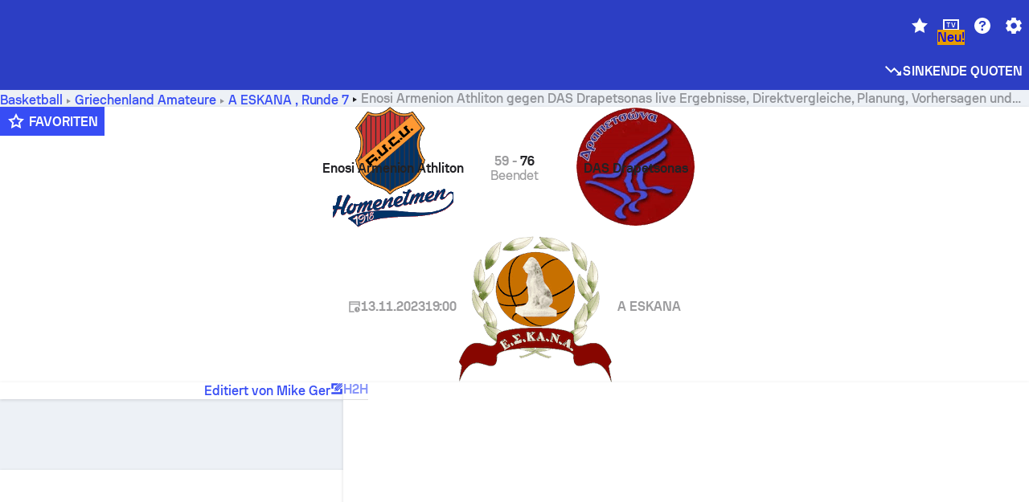

--- FILE ---
content_type: text/html; charset=utf-8
request_url: https://www.sofascore.com/de/basketball/match/enosi-armenion-athliton-das-drapetsonas/AZgcsExyc
body_size: 154366
content:
<!DOCTYPE html><html lang="de" dir="ltr" translate="no"><head><meta charSet="utf-8" data-next-head=""/><meta name="viewport" content="width=device-width" data-next-head=""/><meta name="viewport" content="width=device-width, initial-scale=1, shrink-to-fit=no"/><script async="" src="https://securepubads.g.doubleclick.net/tag/js/gpt.js"></script><meta name="theme-color" media="(prefers-color-scheme: light)" content="#2c3ec4"/><meta name="theme-color" media="(prefers-color-scheme: dark)" content="#2a3543"/><link rel="icon" href="/_next/static/media/favicon.36eabe98.ico"/><meta name="author" content="Sofascore"/><meta name="apple-itunes-app" content="app-id=1176147574"/><meta name="facebook-domain-verification" content="5tm5f2wweby6ky296kp5on2vj4be6z"/><link rel="preconnect" href="https://img.sofascore.com"/><link rel="preconnect" href="https://www.google.com"/><link rel="preconnect" href="https://www.gstatic.com" crossorigin="anonymous"/><link rel="dns-prefetch" href="https://img.sofascore.com"/><link rel="dns-prefetch" href="https://www.googletagmanager.com"/><link rel="manifest" href="/static/manifest.json"/><link rel="shortcut icon" href="/_next/static/media/favicon.36eabe98.ico"/><link rel="mask-icon" href="/_next/static/media/favicon.36eabe98.ico"/><link rel="apple-touch-icon-precomposed" sizes="180x180" href="/_next/static/media/apple-icon-180x180.25727f88.png"/><link rel="apple-touch-icon-precomposed" sizes="152x152" href="/_next/static/media/apple-icon-152x152.639e0059.png"/><link rel="apple-touch-icon-precomposed" sizes="144x144" href="/_next/static/media/apple-icon-144x144.36eabe98.png"/><link rel="apple-touch-icon-precomposed" sizes="120x120" href="/_next/static/media/apple-icon-120x120.1f22126e.png"/><link rel="apple-touch-icon-precomposed" sizes="114x114" href="/_next/static/media/apple-icon-114x114.8efe1e47.png"/><link rel="apple-touch-icon-precomposed" sizes="76x76" href="/_next/static/media/apple-icon-76x76.6fe15cf7.png"/><link rel="apple-touch-icon-precomposed" sizes="72x72" href="/_next/static/media/apple-icon-72x72.c847900b.png"/><link rel="preload" href="/static/fonts/SofascoreSans/woff2/SofascoreSans-Regular.woff2" as="font" type="font/woff2" crossorigin="anonymous"/><link rel="preload" href="/static/fonts/SofascoreSans/woff2/SofascoreSans-Medium.woff2" as="font" type="font/woff2" crossorigin="anonymous"/><link rel="preload" href="/static/fonts/SofascoreSans/woff2/SofascoreSans-Bold.woff2" as="font" type="font/woff2" crossorigin="anonymous"/><link rel="alternate" hrefLang="en" href="https://www.sofascore.com/basketball/match/enosi-armenion-athliton-das-drapetsonas/AZgcsExyc" data-next-head=""/><link rel="alternate" hrefLang="hr" href="https://www.sofascore.com/hr/basketball/match/enosi-armenion-athliton-das-drapetsonas/AZgcsExyc" data-next-head=""/><link rel="alternate" hrefLang="it" href="https://www.sofascore.com/it/basketball/match/enosi-armenion-athliton-das-drapetsonas/AZgcsExyc" data-next-head=""/><link rel="alternate" hrefLang="es" href="https://www.sofascore.com/es/basketball/match/enosi-armenion-athliton-das-drapetsonas/AZgcsExyc" data-next-head=""/><link rel="alternate" hrefLang="es-la" href="https://www.sofascore.com/es-la/basketball/match/enosi-armenion-athliton-das-drapetsonas/AZgcsExyc" data-next-head=""/><link rel="alternate" hrefLang="pt-br" href="https://www.sofascore.com/pt/basketball/match/enosi-armenion-athliton-das-drapetsonas/AZgcsExyc" data-next-head=""/><link rel="alternate" hrefLang="de" href="https://www.sofascore.com/de/basketball/match/enosi-armenion-athliton-das-drapetsonas/AZgcsExyc" data-next-head=""/><link rel="alternate" hrefLang="fr" href="https://www.sofascore.com/fr/basketball/match/enosi-armenion-athliton-das-drapetsonas/AZgcsExyc" data-next-head=""/><link rel="alternate" hrefLang="pl" href="https://www.sofascore.com/pl/basketball/match/enosi-armenion-athliton-das-drapetsonas/AZgcsExyc" data-next-head=""/><link rel="alternate" hrefLang="hu" href="https://www.sofascore.com/hu/basketball/match/enosi-armenion-athliton-das-drapetsonas/AZgcsExyc" data-next-head=""/><link rel="alternate" hrefLang="da" href="https://www.sofascore.com/da/basketball/match/enosi-armenion-athliton-das-drapetsonas/AZgcsExyc" data-next-head=""/><link rel="alternate" hrefLang="tr" href="https://www.sofascore.com/tr/basketball/match/enosi-armenion-athliton-das-drapetsonas/AZgcsExyc" data-next-head=""/><link rel="alternate" hrefLang="ru" href="https://www.sofascore.com/ru/basketball/match/enosi-armenion-athliton-das-drapetsonas/AZgcsExyc" data-next-head=""/><link rel="alternate" hrefLang="nl" href="https://www.sofascore.com/nl/basketball/match/enosi-armenion-athliton-das-drapetsonas/AZgcsExyc" data-next-head=""/><link rel="alternate" hrefLang="id" href="https://www.sofascore.com/id/basketball/match/enosi-armenion-athliton-das-drapetsonas/AZgcsExyc" data-next-head=""/><link rel="alternate" hrefLang="el" href="https://www.sofascore.com/el/basketball/match/enosi-armenion-athliton-das-drapetsonas/AZgcsExyc" data-next-head=""/><link rel="alternate" hrefLang="sv" href="https://www.sofascore.com/sv/basketball/match/enosi-armenion-athliton-das-drapetsonas/AZgcsExyc" data-next-head=""/><link rel="alternate" hrefLang="zh" href="https://www.sofascore.com/zh/basketball/match/enosi-armenion-athliton-das-drapetsonas/AZgcsExyc" data-next-head=""/><link rel="alternate" hrefLang="sr" href="https://www.sofascore.com/sr/basketball/match/enosi-armenion-athliton-das-drapetsonas/AZgcsExyc" data-next-head=""/><link rel="alternate" hrefLang="sl" href="https://www.sofascore.com/sl/basketball/match/enosi-armenion-athliton-das-drapetsonas/AZgcsExyc" data-next-head=""/><link rel="alternate" hrefLang="ro" href="https://www.sofascore.com/ro/basketball/match/enosi-armenion-athliton-das-drapetsonas/AZgcsExyc" data-next-head=""/><link rel="alternate" hrefLang="no" href="https://www.sofascore.com/no/basketball/match/enosi-armenion-athliton-das-drapetsonas/AZgcsExyc" data-next-head=""/><link rel="alternate" hrefLang="hi" href="https://www.sofascore.com/hi/basketball/match/enosi-armenion-athliton-das-drapetsonas/AZgcsExyc" data-next-head=""/><link rel="alternate" hrefLang="pt-pt" href="https://www.sofascore.com/pt-pt/basketball/match/enosi-armenion-athliton-das-drapetsonas/AZgcsExyc" data-next-head=""/><link rel="alternate" hrefLang="cs" href="https://www.sofascore.com/cs/basketball/match/enosi-armenion-athliton-das-drapetsonas/AZgcsExyc" data-next-head=""/><link rel="alternate" hrefLang="sk" href="https://www.sofascore.com/sk/basketball/match/enosi-armenion-athliton-das-drapetsonas/AZgcsExyc" data-next-head=""/><link rel="alternate" hrefLang="bn" href="https://www.sofascore.com/bn/basketball/match/enosi-armenion-athliton-das-drapetsonas/AZgcsExyc" data-next-head=""/><link rel="alternate" hrefLang="ar" href="https://www.sofascore.com/ar/basketball/match/enosi-armenion-athliton-das-drapetsonas/AZgcsExyc" data-next-head=""/><link rel="alternate" hrefLang="az" href="https://www.sofascore.com/az/basketball/match/enosi-armenion-athliton-das-drapetsonas/AZgcsExyc" data-next-head=""/><link rel="alternate" hrefLang="x-default" href="https://www.sofascore.com/basketball/match/enosi-armenion-athliton-das-drapetsonas/AZgcsExyc" data-next-head=""/><link rel="canonical" href="https://www.sofascore.com/de/basketball/match/enosi-armenion-athliton-das-drapetsonas/AZgcsExyc" data-next-head=""/><link rel="alternate" href="android-app://com.sofascore.results/https/www.sofascore.com/event/11607300" data-next-head=""/><meta property="og:image" content="https://img.sofascore.com/api/v1/event/11607300/share-image/16x9" data-next-head=""/><meta property="og:image:width" content="2130" data-next-head=""/><meta property="og:image:height" content="1200" data-next-head=""/><meta name="robots" content="noindex, nofollow" data-next-head=""/><title data-next-head="">Enosi Armenion Athliton DAS Drapetsonas Live-Ergebnisse und H2H-Statistiken – Sofascore</title><meta name="description" content="Enosi Armenion Athliton - DAS Drapetsonas Spiel startet am &lt;strong&gt;13.11.2023&lt;/strong&gt; um &lt;strong&gt;19:00:00 UTC&lt;/strong&gt;. Folgen Sie dem Spiel auf Sofascore mit Live-Punktzahlen und Statistiken." data-next-head=""/><meta name="keywords" content="Enosi Armenion Athliton DAS Drapetsonas, liveticker, live ticker, sofascore, ergebnisse, sofa score" data-next-head=""/><link rel="preload" href="/_next/static/css/209a9653cfdf308b.css" as="style"/><meta name="sentry-trace" content="a49bc2bf126dbdbfab3c623b6cab87ab-920cc8e6691e16d7"/><meta name="baggage" content="sentry-environment=production,sentry-release=LkVzANWGUpOa15mpCu4Cb,sentry-public_key=d693747a6bb242d9bb9cf7069fb57988,sentry-trace_id=a49bc2bf126dbdbfab3c623b6cab87ab"/><script>
          window['gtag_enable_tcf_support'] = true;
          window.dataLayer = window.dataLayer || [];
          window.googletag = window.googletag || { cmd: [] };
          window.adv = window.adv || { cmd: [] };
          window.sas = window.sas || { cmd: [] };
        </script><script>
          if (typeof grecaptcha === 'undefined') {
            grecaptcha = {};
          }
          grecaptcha.ready = function(cb) {
            if (typeof grecaptcha.render === 'undefined') {
              const c = '___grecaptcha_cfg';
              window[c] = window[c] || {};
              (window[c]['fns'] = window[c]['fns']||[]).push(cb);
            } else {
              cb();
            }
          }
       </script><style type="text/css">.fresnel-container{margin:0;padding:0;}
@media not all and (min-width:0px) and (max-width:478.98px){.fresnel-at-xxs{display:none!important;}}
@media not all and (min-width:479px) and (max-width:479.98px){.fresnel-at-xsMax{display:none!important;}}
@media not all and (min-width:480px) and (max-width:479.98px){.fresnel-at-xs{display:none!important;}}
@media not all and (min-width:480px) and (max-width:766.98px){.fresnel-at-xsMin{display:none!important;}}
@media not all and (min-width:767px) and (max-width:767.98px){.fresnel-at-smMax{display:none!important;}}
@media not all and (min-width:768px) and (max-width:767.98px){.fresnel-at-sm{display:none!important;}}
@media not all and (min-width:768px) and (max-width:990.98px){.fresnel-at-smMin{display:none!important;}}
@media not all and (min-width:991px) and (max-width:991.98px){.fresnel-at-mdMax{display:none!important;}}
@media not all and (min-width:992px) and (max-width:991.98px){.fresnel-at-md{display:none!important;}}
@media not all and (min-width:992px) and (max-width:1342.98px){.fresnel-at-mdMin{display:none!important;}}
@media not all and (min-width:1343px) and (max-width:1343.98px){.fresnel-at-lgMax{display:none!important;}}
@media not all and (min-width:1344px) and (max-width:1343.98px){.fresnel-at-lg{display:none!important;}}
@media not all and (min-width:1344px){.fresnel-at-lgMin{display:none!important;}}
@media not all and (max-width:478.98px){.fresnel-lessThan-xsMax{display:none!important;}}
@media not all and (max-width:479.98px){.fresnel-lessThan-xs{display:none!important;}}
@media not all and (max-width:479.98px){.fresnel-lessThan-xsMin{display:none!important;}}
@media not all and (max-width:766.98px){.fresnel-lessThan-smMax{display:none!important;}}
@media not all and (max-width:767.98px){.fresnel-lessThan-sm{display:none!important;}}
@media not all and (max-width:767.98px){.fresnel-lessThan-smMin{display:none!important;}}
@media not all and (max-width:990.98px){.fresnel-lessThan-mdMax{display:none!important;}}
@media not all and (max-width:991.98px){.fresnel-lessThan-md{display:none!important;}}
@media not all and (max-width:991.98px){.fresnel-lessThan-mdMin{display:none!important;}}
@media not all and (max-width:1342.98px){.fresnel-lessThan-lgMax{display:none!important;}}
@media not all and (max-width:1343.98px){.fresnel-lessThan-lg{display:none!important;}}
@media not all and (max-width:1343.98px){.fresnel-lessThan-lgMin{display:none!important;}}
@media not all and (min-width:479px){.fresnel-greaterThan-xxs{display:none!important;}}
@media not all and (min-width:480px){.fresnel-greaterThan-xsMax{display:none!important;}}
@media not all and (min-width:480px){.fresnel-greaterThan-xs{display:none!important;}}
@media not all and (min-width:767px){.fresnel-greaterThan-xsMin{display:none!important;}}
@media not all and (min-width:768px){.fresnel-greaterThan-smMax{display:none!important;}}
@media not all and (min-width:768px){.fresnel-greaterThan-sm{display:none!important;}}
@media not all and (min-width:991px){.fresnel-greaterThan-smMin{display:none!important;}}
@media not all and (min-width:992px){.fresnel-greaterThan-mdMax{display:none!important;}}
@media not all and (min-width:992px){.fresnel-greaterThan-md{display:none!important;}}
@media not all and (min-width:1343px){.fresnel-greaterThan-mdMin{display:none!important;}}
@media not all and (min-width:1344px){.fresnel-greaterThan-lgMax{display:none!important;}}
@media not all and (min-width:1344px){.fresnel-greaterThan-lg{display:none!important;}}
@media not all and (min-width:0px){.fresnel-greaterThanOrEqual-xxs{display:none!important;}}
@media not all and (min-width:479px){.fresnel-greaterThanOrEqual-xsMax{display:none!important;}}
@media not all and (min-width:480px){.fresnel-greaterThanOrEqual-xs{display:none!important;}}
@media not all and (min-width:480px){.fresnel-greaterThanOrEqual-xsMin{display:none!important;}}
@media not all and (min-width:767px){.fresnel-greaterThanOrEqual-smMax{display:none!important;}}
@media not all and (min-width:768px){.fresnel-greaterThanOrEqual-sm{display:none!important;}}
@media not all and (min-width:768px){.fresnel-greaterThanOrEqual-smMin{display:none!important;}}
@media not all and (min-width:991px){.fresnel-greaterThanOrEqual-mdMax{display:none!important;}}
@media not all and (min-width:992px){.fresnel-greaterThanOrEqual-md{display:none!important;}}
@media not all and (min-width:992px){.fresnel-greaterThanOrEqual-mdMin{display:none!important;}}
@media not all and (min-width:1343px){.fresnel-greaterThanOrEqual-lgMax{display:none!important;}}
@media not all and (min-width:1344px){.fresnel-greaterThanOrEqual-lg{display:none!important;}}
@media not all and (min-width:1344px){.fresnel-greaterThanOrEqual-lgMin{display:none!important;}}
@media not all and (min-width:0px) and (max-width:478.98px){.fresnel-between-xxs-xsMax{display:none!important;}}
@media not all and (min-width:0px) and (max-width:479.98px){.fresnel-between-xxs-xs{display:none!important;}}
@media not all and (min-width:0px) and (max-width:479.98px){.fresnel-between-xxs-xsMin{display:none!important;}}
@media not all and (min-width:0px) and (max-width:766.98px){.fresnel-between-xxs-smMax{display:none!important;}}
@media not all and (min-width:0px) and (max-width:767.98px){.fresnel-between-xxs-sm{display:none!important;}}
@media not all and (min-width:0px) and (max-width:767.98px){.fresnel-between-xxs-smMin{display:none!important;}}
@media not all and (min-width:0px) and (max-width:990.98px){.fresnel-between-xxs-mdMax{display:none!important;}}
@media not all and (min-width:0px) and (max-width:991.98px){.fresnel-between-xxs-md{display:none!important;}}
@media not all and (min-width:0px) and (max-width:991.98px){.fresnel-between-xxs-mdMin{display:none!important;}}
@media not all and (min-width:0px) and (max-width:1342.98px){.fresnel-between-xxs-lgMax{display:none!important;}}
@media not all and (min-width:0px) and (max-width:1343.98px){.fresnel-between-xxs-lg{display:none!important;}}
@media not all and (min-width:0px) and (max-width:1343.98px){.fresnel-between-xxs-lgMin{display:none!important;}}
@media not all and (min-width:479px) and (max-width:479.98px){.fresnel-between-xsMax-xs{display:none!important;}}
@media not all and (min-width:479px) and (max-width:479.98px){.fresnel-between-xsMax-xsMin{display:none!important;}}
@media not all and (min-width:479px) and (max-width:766.98px){.fresnel-between-xsMax-smMax{display:none!important;}}
@media not all and (min-width:479px) and (max-width:767.98px){.fresnel-between-xsMax-sm{display:none!important;}}
@media not all and (min-width:479px) and (max-width:767.98px){.fresnel-between-xsMax-smMin{display:none!important;}}
@media not all and (min-width:479px) and (max-width:990.98px){.fresnel-between-xsMax-mdMax{display:none!important;}}
@media not all and (min-width:479px) and (max-width:991.98px){.fresnel-between-xsMax-md{display:none!important;}}
@media not all and (min-width:479px) and (max-width:991.98px){.fresnel-between-xsMax-mdMin{display:none!important;}}
@media not all and (min-width:479px) and (max-width:1342.98px){.fresnel-between-xsMax-lgMax{display:none!important;}}
@media not all and (min-width:479px) and (max-width:1343.98px){.fresnel-between-xsMax-lg{display:none!important;}}
@media not all and (min-width:479px) and (max-width:1343.98px){.fresnel-between-xsMax-lgMin{display:none!important;}}
@media not all and (min-width:480px) and (max-width:479.98px){.fresnel-between-xs-xsMin{display:none!important;}}
@media not all and (min-width:480px) and (max-width:766.98px){.fresnel-between-xs-smMax{display:none!important;}}
@media not all and (min-width:480px) and (max-width:767.98px){.fresnel-between-xs-sm{display:none!important;}}
@media not all and (min-width:480px) and (max-width:767.98px){.fresnel-between-xs-smMin{display:none!important;}}
@media not all and (min-width:480px) and (max-width:990.98px){.fresnel-between-xs-mdMax{display:none!important;}}
@media not all and (min-width:480px) and (max-width:991.98px){.fresnel-between-xs-md{display:none!important;}}
@media not all and (min-width:480px) and (max-width:991.98px){.fresnel-between-xs-mdMin{display:none!important;}}
@media not all and (min-width:480px) and (max-width:1342.98px){.fresnel-between-xs-lgMax{display:none!important;}}
@media not all and (min-width:480px) and (max-width:1343.98px){.fresnel-between-xs-lg{display:none!important;}}
@media not all and (min-width:480px) and (max-width:1343.98px){.fresnel-between-xs-lgMin{display:none!important;}}
@media not all and (min-width:480px) and (max-width:766.98px){.fresnel-between-xsMin-smMax{display:none!important;}}
@media not all and (min-width:480px) and (max-width:767.98px){.fresnel-between-xsMin-sm{display:none!important;}}
@media not all and (min-width:480px) and (max-width:767.98px){.fresnel-between-xsMin-smMin{display:none!important;}}
@media not all and (min-width:480px) and (max-width:990.98px){.fresnel-between-xsMin-mdMax{display:none!important;}}
@media not all and (min-width:480px) and (max-width:991.98px){.fresnel-between-xsMin-md{display:none!important;}}
@media not all and (min-width:480px) and (max-width:991.98px){.fresnel-between-xsMin-mdMin{display:none!important;}}
@media not all and (min-width:480px) and (max-width:1342.98px){.fresnel-between-xsMin-lgMax{display:none!important;}}
@media not all and (min-width:480px) and (max-width:1343.98px){.fresnel-between-xsMin-lg{display:none!important;}}
@media not all and (min-width:480px) and (max-width:1343.98px){.fresnel-between-xsMin-lgMin{display:none!important;}}
@media not all and (min-width:767px) and (max-width:767.98px){.fresnel-between-smMax-sm{display:none!important;}}
@media not all and (min-width:767px) and (max-width:767.98px){.fresnel-between-smMax-smMin{display:none!important;}}
@media not all and (min-width:767px) and (max-width:990.98px){.fresnel-between-smMax-mdMax{display:none!important;}}
@media not all and (min-width:767px) and (max-width:991.98px){.fresnel-between-smMax-md{display:none!important;}}
@media not all and (min-width:767px) and (max-width:991.98px){.fresnel-between-smMax-mdMin{display:none!important;}}
@media not all and (min-width:767px) and (max-width:1342.98px){.fresnel-between-smMax-lgMax{display:none!important;}}
@media not all and (min-width:767px) and (max-width:1343.98px){.fresnel-between-smMax-lg{display:none!important;}}
@media not all and (min-width:767px) and (max-width:1343.98px){.fresnel-between-smMax-lgMin{display:none!important;}}
@media not all and (min-width:768px) and (max-width:767.98px){.fresnel-between-sm-smMin{display:none!important;}}
@media not all and (min-width:768px) and (max-width:990.98px){.fresnel-between-sm-mdMax{display:none!important;}}
@media not all and (min-width:768px) and (max-width:991.98px){.fresnel-between-sm-md{display:none!important;}}
@media not all and (min-width:768px) and (max-width:991.98px){.fresnel-between-sm-mdMin{display:none!important;}}
@media not all and (min-width:768px) and (max-width:1342.98px){.fresnel-between-sm-lgMax{display:none!important;}}
@media not all and (min-width:768px) and (max-width:1343.98px){.fresnel-between-sm-lg{display:none!important;}}
@media not all and (min-width:768px) and (max-width:1343.98px){.fresnel-between-sm-lgMin{display:none!important;}}
@media not all and (min-width:768px) and (max-width:990.98px){.fresnel-between-smMin-mdMax{display:none!important;}}
@media not all and (min-width:768px) and (max-width:991.98px){.fresnel-between-smMin-md{display:none!important;}}
@media not all and (min-width:768px) and (max-width:991.98px){.fresnel-between-smMin-mdMin{display:none!important;}}
@media not all and (min-width:768px) and (max-width:1342.98px){.fresnel-between-smMin-lgMax{display:none!important;}}
@media not all and (min-width:768px) and (max-width:1343.98px){.fresnel-between-smMin-lg{display:none!important;}}
@media not all and (min-width:768px) and (max-width:1343.98px){.fresnel-between-smMin-lgMin{display:none!important;}}
@media not all and (min-width:991px) and (max-width:991.98px){.fresnel-between-mdMax-md{display:none!important;}}
@media not all and (min-width:991px) and (max-width:991.98px){.fresnel-between-mdMax-mdMin{display:none!important;}}
@media not all and (min-width:991px) and (max-width:1342.98px){.fresnel-between-mdMax-lgMax{display:none!important;}}
@media not all and (min-width:991px) and (max-width:1343.98px){.fresnel-between-mdMax-lg{display:none!important;}}
@media not all and (min-width:991px) and (max-width:1343.98px){.fresnel-between-mdMax-lgMin{display:none!important;}}
@media not all and (min-width:992px) and (max-width:991.98px){.fresnel-between-md-mdMin{display:none!important;}}
@media not all and (min-width:992px) and (max-width:1342.98px){.fresnel-between-md-lgMax{display:none!important;}}
@media not all and (min-width:992px) and (max-width:1343.98px){.fresnel-between-md-lg{display:none!important;}}
@media not all and (min-width:992px) and (max-width:1343.98px){.fresnel-between-md-lgMin{display:none!important;}}
@media not all and (min-width:992px) and (max-width:1342.98px){.fresnel-between-mdMin-lgMax{display:none!important;}}
@media not all and (min-width:992px) and (max-width:1343.98px){.fresnel-between-mdMin-lg{display:none!important;}}
@media not all and (min-width:992px) and (max-width:1343.98px){.fresnel-between-mdMin-lgMin{display:none!important;}}
@media not all and (min-width:1343px) and (max-width:1343.98px){.fresnel-between-lgMax-lg{display:none!important;}}
@media not all and (min-width:1343px) and (max-width:1343.98px){.fresnel-between-lgMax-lgMin{display:none!important;}}
@media not all and (min-width:1344px) and (max-width:1343.98px){.fresnel-between-lg-lgMin{display:none!important;}}</style><script>
        (function () {
          function applyTheme(theme) {
            for (let key in theme) {
              document.documentElement.style.setProperty(key, theme[key]);
            }
          }

          var persistedTheme = localStorage.getItem('sofa.theme');

          var light = {"--primary-default":"#374df5","--primary-variant":"#2c3ec4","--primary-highlight":"rgba(55, 77, 245, 0.15)","--primary-hover":"hsl(233, 90.5%, 63.8%)","--primary-selected":"hsl(233, 90.5%, 53.8%)","--secondary-default":"#0bb32a","--secondary-variant":"#08861f","--secondary-highlight":"rgba(11, 179, 42, 0.15)","--secondary-hover":"hsl(131, 88.4%, 42.3%)","--secondary-selected":"hsl(131, 88.4%, 32.3%)","--tertiary-default":"rgba(202, 194, 133, 1)","--tertiary-variant":"rgba(157, 150, 94, 1)","--tertiary-highlight":"rgba(202, 194, 133, 0.15)","--neutral-default":"#a4a9b3","--neutral-variant":"#51565f","--neutral-highlight":"#e8ecf3","--on-color-primary":"#ffffff","--on-color-secondary":"rgba(255, 255, 255, 0.6)","--on-color-highlight-nLv1":"rgba(255, 255, 255, 0.2)","--on-color-highlight-nLv2":"rgba(255, 255, 255, 0.1)","--on-color-default":"#ffffff","--on-color-hover":"#e6e6e6","--on-color-selected":"#cccccc","--surface-s0":"#edf1f6","--surface-s1":"#ffffff","--surface-s2":"rgba(229, 233, 239, 0.5)","--surface-sp":"#ffffff","--surface-t":"#222226","--on-surface-nLv1":"#222226","--on-surface-nLv2":"rgba(34, 34, 38, 0.7)","--on-surface-nLv3":"rgba(34, 34, 38, 0.45)","--on-surface-nLv4":"rgba(34, 34, 38, 0.15)","--on-surface-nLv5":"rgba(34, 34, 38, 0.06)","--error-default":"#c7361f","--error-hover":"#dd3c23","--error-selected":"#b1301c","--alert-default":"#c7921f","--alert-hover":"#dda223","--alert-selected":"#b1821c","--success-default":"#15b168","--success-hover":"#18c876","--success-selected":"#129a5b","--effect-elevation1":"rgba(34, 34, 38, 0.16)","--effect-elevation2":"rgba(34, 34, 38, 0.16)","--effect-elevation3":"rgba(34, 34, 38, 0.16)","--overlay-darken1":"rgba(0, 0, 0, 0.25)","--overlay-darken2":"rgba(0, 0, 0, 0.5)","--overlay-darken3":"rgba(0, 0, 0, 0.65)","--sofa-singles-live":"#cb1818","--sofa-singles-value":"#e59c03","--sofa-singles-liveHighlight":"rgba(203, 24, 24, 0.1)","--sofa-singles-crowdsourcingLive":"#ff109f","--sofa-singles-crowdsourcingLiveHighlight":"rgba(255, 16, 159, 0.1)","--score-rating-s00":"#a4a9b3","--score-rating-s10":"#dc0c00","--score-rating-s60":"#ed7e07","--score-rating-s65":"#d9af00","--score-rating-s70":"#00c424","--score-rating-s80":"#00adc4","--score-rating-s90":"#374df5","--playoffs-promotion-to-x":"#26943b","--playoffs-promotion-to-x-playoff":"#49cb40","--playoffs-promotion-to-y":"#0056a3","--playoffs-promotion-to-y-playoff":"#0a8dff","--playoffs-promotion-to-z":"#016565","--playoffs-promotion-to-z-playoff":"#018e8d","--playoffs-promotion-to-z-playoff-secondary":"#01b7b6","--playoffs-promotion-to-relegation":"#c1262d","--playoffs-promotion-to-relegation-playoff":"#fea500","--player-position-forward":"#cb1818","--player-position-midfield":"#0bb32a","--player-position-defender":"#374df5","--player-position-goalkeeper":"#e59c03","--heatmap-hm1":"#cbedbf","--heatmap-hm2":"#d5eb86","--heatmap-hm3":"#fffc20","--heatmap-hm4":"#ff8111","--heatmap-hm5":"#ff1f1f","--stage-sports-dtm":"#011c47","--stage-sports-formula1":"#dc351e","--stage-sports-formulaE":"#04afe7","--stage-sports-indycar":"#c61e36","--stage-sports-moto2":"#84273a","--stage-sports-moto3":"#832639","--stage-sports-motoGP":"#3b3536","--stage-sports-nascar":"#007ac2","--stage-sports-superbike":"#bd1f23","--stage-sports-wrc":"#7bad26","--stage-sports-cycling":"#0162af","--stage-sports-generic":"#03af37","--graphics-terrain-football":"#cbedbf","--graphics-terrain-basketball":"#f8d496","--graphics-terrain-dark":"#19191c","--graphics-terrain-footballPale":"#f5fbf2","--graphics-terrain-basketballPale":"#fef6ea","--graphics-terrain-footballLineups":"#3c8063","--terrain-harcourtIndoor":"#30b8ab","--terrain-hardcourtOutdoor":"#5143cc","--terrain-grass":"#62bd40","--terrain-clay":"#eb9a44","--terrain-default":"#808080","--tournaments-wta":"#a42090","--social-twitter":"#00acee","--social-facebook":"#0865FE","--social-apple":"#000000","--social-huawei-symbol":"#CE0E2D","--social-huawei-text":"#262729","--cricket-neutral":"#a4a9b3","--cricket-singleRuns":"#6aac44","--cricket-firstCircleRuns":"#4d82a1","--cricket-secondCircleRuns":"#98458c","--cricket-wicketsDown":"#b8483c","--cricket-errorsAndMistakes":"#be9b3c","--cricket-cricketTerrain":"#cbedbf","--cricket-cricketTerrainSecondary":"#166534","--cricket-dsr":"#5a539c","--sentiment-positive":"#0bb32a","--sentiment-positive-highlight":"rgba(11, 179, 42, 0.25)","--sentiment-negative":"#cb1818","--sentiment-negative-highlight":"rgba(203, 24, 24, 0.25)","--header-default":"#2c3ec4","--mma-red-default":"#ce153a","--mma-red-highlight":"rgba(206, 21, 58, 0.15)","--mma-blue-default":"#1258df","--mma-blue-highlight":"rgba(18, 88, 223, 0.15)","--football-shotmap-home-idle":"#05660f","--football-shotmap-home-selectedHover":"#0bb32a","--football-shotmap-away-idle":"#064683","--football-shotmap-away-selectedHover":"#374df5","--tennis-tournaments-2000":"#3A66AC","--tennis-tournaments-1000":"#D1B04E","--tennis-tournaments-500":"#848E95","--tennis-tournaments-250":"#00AFF0","--hockey-shotmap-shot-background":"#ffffff80","--editor-pink":"#FF407F","--editor-pink-highlight":"rgba(255, 64, 127, 0.15)"};
          var dark = {"--primary-default":"#7a84ff","--primary-variant":"#000000","--primary-highlight":"rgba(122, 132, 255, 0.25)","--primary-hover":"hsl(235, 100.0%, 78.9%)","--primary-selected":"hsl(235, 100.0%, 68.9%)","--secondary-default":"#46c252","--secondary-variant":"#03692a","--secondary-highlight":"rgba(70, 194, 82, 0.25)","--secondary-hover":"hsl(126, 50.4%, 56.8%)","--secondary-selected":"hsl(126, 50.4%, 46.8%)","--tertiary-default":"rgba(168, 161, 110, 1)","--tertiary-variant":"rgba(130, 124, 77, 1)","--tertiary-highlight":"rgba(168, 161 110, 0.15)","--neutral-default":"#a4a9b3","--neutral-variant":"#BCC2CF","--neutral-highlight":"rgba(54, 63, 83, 0.5)","--on-color-primary":"#FCFCFE","--on-color-secondary":"rgba(255, 255, 255, 0.6)","--on-color-highlight-nLv1":"rgba(255, 255, 255, 0.25)","--on-color-highlight-nLv2":"rgba(255, 255, 255, 0.1)","--on-color-default":"#ffffff","--on-color-hover":"#ffffff","--on-color-selected":"#f2f2f2","--surface-s0":"#000000","--surface-s1":"#171C1F","--surface-s2":"rgba(0, 0, 0, 0.5)","--surface-sp":"#272C32","--surface-t":"#ECEDEF","--on-surface-nLv1":"#ECEDEF","--on-surface-nLv2":"rgba(255, 255, 255, 0.75)","--on-surface-nLv3":"rgba(255, 255, 255, 0.5)","--on-surface-nLv4":"rgba(255, 255, 255, 0.15)","--on-surface-nLv5":"rgba(255, 255, 255, 0.08)","--error-default":"#e35c47","--error-hover":"#e66f5d","--error-selected":"#e04831","--alert-default":"#dbaa3f","--alert-hover":"#dfb355","--alert-selected":"#d7a02a","--success-default":"#39b57a","--success-hover":"#44c486","--success-selected":"#33a26c","--effect-elevation1":"rgba(0, 0, 0, 0.24)","--effect-elevation2":"rgba(0, 0, 0, 0.40)","--effect-elevation3":"rgba(0, 0, 0, 0.48)","--overlay-darken1":"rgba(0, 0, 0, 0.25)","--overlay-darken2":"rgba(0, 0, 0, 0.5)","--overlay-darken3":"rgba(0, 0, 0, 0.65)","--sofa-singles-live":"#e73b3b","--sofa-singles-value":"#e8b345","--sofa-singles-liveHighlight":"rgba(231, 59, 59, 0.2)","--sofa-singles-crowdsourcingLive":"#ff109f","--sofa-singles-crowdsourcingLiveHighlight":"rgba(255, 16, 159, 0.1)","--score-rating-s00":"#a4a9b3","--score-rating-s10":"#dc0c00","--score-rating-s60":"#ed7e07","--score-rating-s65":"#d9af00","--score-rating-s70":"#00c424","--score-rating-s80":"#00adc4","--score-rating-s90":"#374df5","--playoffs-promotion-to-x":"#3bb552","--playoffs-promotion-to-x-playoff":"#80ea79","--playoffs-promotion-to-y":"#288eea","--playoffs-promotion-to-y-playoff":"#8fcbff","--playoffs-promotion-to-z":"#2f9d9d","--playoffs-promotion-to-z-playoff":"#0ad8d8","--playoffs-promotion-to-z-playoff-secondary":"#befefe","--playoffs-promotion-to-relegation":"#ef5158","--playoffs-promotion-to-relegation-playoff":"#ffb936","--player-position-forward":"#e73b3b","--player-position-midfield":"#1eb85d","--player-position-defender":"#4b9def","--player-position-goalkeeper":"#e8b345","--heatmap-hm1":"#446c46","--heatmap-hm2":"#7d943c","--heatmap-hm3":"#ffd630","--heatmap-hm4":"#f0802b","--heatmap-hm5":"#f03530","--stage-sports-dtm":"#011c47","--stage-sports-formula1":"#dc351e","--stage-sports-formulaE":"#04afe7","--stage-sports-indycar":"#c61e36","--stage-sports-moto2":"#84273a","--stage-sports-moto3":"#832639","--stage-sports-motoGP":"#3b3536","--stage-sports-nascar":"#007ac2","--stage-sports-superbike":"#bd1f23","--stage-sports-wrc":"#7bad26","--stage-sports-cycling":"#0162af","--stage-sports-generic":"#03af37","--graphics-terrain-football":"#446c46","--graphics-terrain-basketball":"#a38a5e","--graphics-terrain-dark":"#0c0c0d","--graphics-terrain-footballPale":"#1d2c29","--graphics-terrain-basketballPale":"#31312e","--graphics-terrain-footballLineups":"#171c1f","--terrain-harcourtIndoor":"#6ee4d9","--terrain-hardcourtOutdoor":"#a59bf5","--terrain-grass":"#488331","--terrain-clay":"#a06b32","--terrain-default":"#808080","--tournaments-wta":"#db5cc7","--social-twitter":"#00acee","--social-facebook":"#ECEDEF","--social-apple":"#ECEDEF","--social-huawei-symbol":"#ECEDEF","--social-huawei-text":"#ECEDEF","--cricket-neutral":"#828ba1","--cricket-singleRuns":"#6aac44","--cricket-firstCircleRuns":"#4d82a1","--cricket-secondCircleRuns":"#98458c","--cricket-wicketsDown":"#b8483c","--cricket-errorsAndMistakes":"#be9b3c","--cricket-cricketTerrain":"#9ccf8a","--cricket-cricketTerrainSecondary":"#166534","--cricket-dsr":"#5a539c","--sentiment-positive":"#46c252","--sentiment-positive-highlight":"rgba(70, 194, 82, 0.25)","--sentiment-negative":"#e73b3b","--sentiment-negative-highlight":"rgba(231, 59, 59, 0.25)","--header-default":"#111517","--mma-red-default":"#de4e6b","--mma-red-highlight":"rgba(222, 78, 107, 0.25)","--mma-blue-default":"#467ce5","--mma-blue-highlight":"rgba(70, 124, 229, 0.25)","--football-shotmap-home-idle":"#0b5a13","--football-shotmap-home-selectedHover":"#46c252","--football-shotmap-away-idle":"#2c3596","--football-shotmap-away-selectedHover":"#7a84ff","--tennis-tournaments-2000":"#3A66AC","--tennis-tournaments-1000":"#D1B04E","--tennis-tournaments-500":"#848E95","--tennis-tournaments-250":"#00AFF0","--hockey-shotmap-shot-background":"#ffffff33","--editor-pink":"#FF7DA8","--editor-pink-highlight":"rgba(255, 64, 127, 0.15)"};

          var themes = { light, dark };

          

          var theme = 'auto';
          var prefersDark = window.matchMedia('(prefers-color-scheme: dark)').matches;

          if (persistedTheme) {
            try {
              var parsed = JSON.parse(persistedTheme);
              if(parsed.theme === 'amoled') {
                parsed.theme = 'dark';
              }
              theme = parsed.theme || theme;
            } catch {
              console.error('Invalid theme shape.');
            }
          }

          var toApply;
          if (theme === 'auto') {
            toApply = prefersDark ? 'dark' : 'light';
          } else {
            toApply = theme;
          }

          try {
            window.localStorage.setItem('sofa.theme',JSON.stringify({theme:theme}));
          } catch {
            console.error('Locale Storage is full.');
          }

          document.documentElement.classList.add(toApply);
          applyTheme(themes[toApply]);
        })();</script><script type="application/ld+json" data-next-head="">{"@context":"https://schema.org","@type":"BreadcrumbList","itemListElement":[{"@type":"ListItem","position":1,"name":"Basketball","item":"https://www.sofascore.com/de/basketball"},{"@type":"ListItem","position":2,"name":"greece-amateur","item":"https://www.sofascore.com/de/basketball/greece-amateur"},{"@type":"ListItem","position":3,"name":"A ESKANA ","item":"https://www.sofascore.com/de/basketball/tournament/greece-amateur/a-eskana/19839"},{"@type":"ListItem","position":4,"name":"Enosi Armenion Athliton - DAS Drapetsonas"}]}</script><script type="application/ld+json" data-next-head="">{"@context":"https://schema.org","@type":"SportsEvent","name":"Enosi Armenion Athliton vs DAS Drapetsonas","eventStatus":"EventScheduled","description":"A ESKANA  23/24 Round 7","homeTeam":{"@type":"SportsTeam","sport":"Basketball","name":"Enosi Armenion Athliton","logo":"https://img.sofascore.com/api/v1/team/308629/image","url":"https://www.sofascore.com/team/basketball/enosi-armenion-athliton/308629"},"awayTeam":{"@type":"SportsTeam","sport":"Basketball","name":"DAS Drapetsonas","logo":"https://img.sofascore.com/api/v1/team/267475/image","url":"https://www.sofascore.com/team/basketball/das-drapetsonas/267475"},"startDate":"2023-11-13T19:00:00.000Z","sport":"Basketball","location":{"@type":"Country","name":"GR"}}</script><link rel="stylesheet" href="/_next/static/css/209a9653cfdf308b.css" data-n-g=""/><noscript data-n-css=""></noscript><script defer="" noModule="" src="/_next/static/chunks/polyfills-42372ed130431b0a.js"></script><script defer="" src="/_next/static/chunks/29326.9e7ebb54614a8b4c.js"></script><script defer="" src="/_next/static/chunks/86819.b701eb9aac5333f0.js"></script><script defer="" src="/_next/static/chunks/93299.495eddcc62456619.js"></script><script defer="" src="/_next/static/chunks/34331.fd802a0ef8ccb011.js"></script><script defer="" src="/_next/static/chunks/36252.97a6054a71f57f59.js"></script><script defer="" src="/_next/static/chunks/14767.fc8fe2480397ab08.js"></script><script defer="" src="/_next/static/chunks/2266.0ca26a67f0629fd5.js"></script><script defer="" src="/_next/static/chunks/88561.cbe300c394cc182f.js"></script><script defer="" src="/_next/static/chunks/29300.0b9e7d05197735a9.js"></script><script defer="" src="/_next/static/chunks/27553.f00f7cc08fda2d97.js"></script><script defer="" src="/_next/static/chunks/61880.1f483d64fc3915d1.js"></script><script defer="" src="/_next/static/chunks/17132.734f7331382554db.js"></script><script defer="" src="/_next/static/chunks/55798.bc8518dccfd800ee.js"></script><script defer="" src="/_next/static/chunks/36978.3703c0df6b1f4a83.js"></script><script defer="" src="/_next/static/chunks/64162.712b1c3f6f843dbd.js"></script><script defer="" src="/_next/static/chunks/56221.6bdb580b2a980733.js"></script><script defer="" src="/_next/static/chunks/79058.ac23cc7f60527ef3.js"></script><script defer="" src="/_next/static/chunks/62192.0f23d7cd055fbd9d.js"></script><script defer="" src="/_next/static/chunks/28355.2df0cc2624381946.js"></script><script src="/_next/static/chunks/webpack-cc94966004d4b353.js" defer=""></script><script src="/_next/static/chunks/framework-a8c9674a7c50b22f.js" defer=""></script><script src="/_next/static/chunks/main-27022fa8cce94201.js" defer=""></script><script src="/_next/static/chunks/pages/_app-85b097b9d009b9cf.js" defer=""></script><script src="/_next/static/chunks/14092-f8d92b8eedd494c1.js" defer=""></script><script src="/_next/static/chunks/28446-08caf10013fbb1d8.js" defer=""></script><script src="/_next/static/chunks/33854-b1405b1353b98068.js" defer=""></script><script src="/_next/static/chunks/58860-7a7a351931890f60.js" defer=""></script><script src="/_next/static/chunks/41164-524891de18be994a.js" defer=""></script><script src="/_next/static/chunks/25274-9f168afb85e596ed.js" defer=""></script><script src="/_next/static/chunks/31702-e1f88fd9ff024e20.js" defer=""></script><script src="/_next/static/chunks/61392-9424b701d30dcefc.js" defer=""></script><script src="/_next/static/chunks/19268-6263b777ab088455.js" defer=""></script><script src="/_next/static/chunks/36678-b8f374455d58d4fe.js" defer=""></script><script src="/_next/static/chunks/93785-fc402ce608a79184.js" defer=""></script><script src="/_next/static/chunks/56022-8bfd612f00c1f369.js" defer=""></script><script src="/_next/static/chunks/54246-6ad74c3071c626ed.js" defer=""></script><script src="/_next/static/chunks/78061-374bef4b0ce8435e.js" defer=""></script><script src="/_next/static/chunks/18949-11a69e8c22387a1d.js" defer=""></script><script src="/_next/static/chunks/86795-2a85df4aad2c78c2.js" defer=""></script><script src="/_next/static/chunks/26928-949a2da55e8c90b8.js" defer=""></script><script src="/_next/static/chunks/24649-8d8c5ac1c79f2068.js" defer=""></script><script src="/_next/static/chunks/36701-43dd2b9e0eaa55f2.js" defer=""></script><script src="/_next/static/chunks/88620-362178a29bd47de4.js" defer=""></script><script src="/_next/static/chunks/25752-c49906cb53f7f887.js" defer=""></script><script src="/_next/static/chunks/49191-ed3304fecd4fa6d2.js" defer=""></script><script src="/_next/static/chunks/61628-fdcad0e223b61b6e.js" defer=""></script><script src="/_next/static/chunks/32660-14c184f80962d6d0.js" defer=""></script><script src="/_next/static/chunks/28105-404b859d1874647e.js" defer=""></script><script src="/_next/static/chunks/66022-407149e728baea41.js" defer=""></script><script src="/_next/static/chunks/32342-ccc5504b20b3e49e.js" defer=""></script><script src="/_next/static/chunks/82031-ae50d90cd98564fe.js" defer=""></script><script src="/_next/static/chunks/80518-83368490508f8a09.js" defer=""></script><script src="/_next/static/chunks/29695-5e1d08c665388586.js" defer=""></script><script src="/_next/static/chunks/37849-cc78450b8bdc009d.js" defer=""></script><script src="/_next/static/chunks/pages/event-079d2d2558dc40a7.js" defer=""></script><script src="/_next/static/LkVzANWGUpOa15mpCu4Cb/_buildManifest.js" defer=""></script><script src="/_next/static/LkVzANWGUpOa15mpCu4Cb/_ssgManifest.js" defer=""></script><style data-styled="" data-styled-version="5.3.11">html{line-height:1.15;-webkit-text-size-adjust:100%;}/*!sc*/
body{margin:0;}/*!sc*/
main{display:block;}/*!sc*/
h1{font-size:2em;margin:0.67em 0;}/*!sc*/
hr{box-sizing:content-box;height:0;overflow:visible;}/*!sc*/
pre{font-family:monospace,monospace;font-size:1em;}/*!sc*/
a{background-color:transparent;}/*!sc*/
abbr[title]{border-bottom:none;-webkit-text-decoration:underline;text-decoration:underline;-webkit-text-decoration:underline dotted;text-decoration:underline dotted;}/*!sc*/
b,strong{font-weight:bolder;}/*!sc*/
code,kbd,samp{font-family:monospace,monospace;font-size:1em;}/*!sc*/
small{font-size:80%;}/*!sc*/
sub,sup{font-size:75%;line-height:0;position:relative;vertical-align:baseline;}/*!sc*/
sub{bottom:-0.25em;}/*!sc*/
sup{top:-0.5em;}/*!sc*/
img{border-style:none;}/*!sc*/
button,input,optgroup,select,textarea{font-family:inherit;font-size:100%;line-height:1.15;margin:0;}/*!sc*/
button,input{overflow:visible;}/*!sc*/
button,select{text-transform:none;}/*!sc*/
button,[type="button"],[type="reset"],[type="submit"]{-webkit-appearance:button;}/*!sc*/
button::-moz-focus-inner,[type="button"]::-moz-focus-inner,[type="reset"]::-moz-focus-inner,[type="submit"]::-moz-focus-inner{border-style:none;padding:0;}/*!sc*/
button:-moz-focusring,[type="button"]:-moz-focusring,[type="reset"]:-moz-focusring,[type="submit"]:-moz-focusring{outline:1px dotted ButtonText;}/*!sc*/
fieldset{padding:0.35em 0.75em 0.625em;}/*!sc*/
legend{box-sizing:border-box;color:inherit;display:table;max-width:100%;padding:0;white-space:normal;}/*!sc*/
progress{vertical-align:baseline;}/*!sc*/
textarea{overflow:auto;}/*!sc*/
[type="checkbox"],[type="radio"]{box-sizing:border-box;padding:0;}/*!sc*/
[type="number"]::-webkit-inner-spin-button,[type="number"]::-webkit-outer-spin-button{height:auto;}/*!sc*/
[type="search"]{-webkit-appearance:textfield;outline-offset:-2px;}/*!sc*/
[type="search"]::-webkit-search-decoration{-webkit-appearance:none;}/*!sc*/
::-webkit-file-upload-button{-webkit-appearance:button;font:inherit;}/*!sc*/
details{display:block;}/*!sc*/
summary{display:list-item;}/*!sc*/
template{display:none;}/*!sc*/
[hidden]{display:none;}/*!sc*/
data-styled.g1[id="sc-global-ecVvVt1"]{content:"sc-global-ecVvVt1,"}/*!sc*/
body{overflow-x:hidden;width:100%;-webkit-font-smoothing:antialiased;-moz-osx-font-smoothing:grayscale;font-family:'Sofascore Sans','Arial Unicode MS',-apple-system,BlinkMacSystemFont,Segoe UI,Helvetica,Arial,sans-serif,Apple Color Emoji,Segoe UI Emoji,Segoe UI Symbol;font-weight:400;color:var(--on-surface-nLv1);background-color:var(--surface-s0);font-feature-settings:"kern" 1;font-kerning:normal;}/*!sc*/
h1,h2,h3,h4,h5,h6{font-weight:500;}/*!sc*/
h3.h-center{background-color:var(--surface-s0);border-radius:4px;overflow:hidden;font-size:15px;text-align:center;text-transform:uppercase;padding:8px 0;margin:0;}/*!sc*/
a{-webkit-text-decoration:none;text-decoration:none;}/*!sc*/
svg{vertical-align:top;}/*!sc*/
*{box-sizing:border-box;}/*!sc*/
button{border:none;background:none;font-family:'Sofascore Sans','Arial Unicode MS',-apple-system,BlinkMacSystemFont,Segoe UI,Helvetica,Arial,sans-serif,Apple Color Emoji,Segoe UI Emoji,Segoe UI Symbol;}/*!sc*/
hr{margin:12px 0;padding:0;border:none;border-bottom:1px solid rgba(0,12,36,.07);}/*!sc*/
strong{font-weight:500 !important;}/*!sc*/
th{font-weight:400;}/*!sc*/
::-webkit-input-placeholder{color:rgba(0,0,0,0.4);}/*!sc*/
::-moz-placeholder{color:rgba(0,0,0,0.4);}/*!sc*/
:-ms-input-placeholder{color:rgba(0,0,0,0.4);}/*!sc*/
::placeholder{color:rgba(0,0,0,0.4);}/*!sc*/
button,[type="button"],[type="reset"],[type="submit"]{-webkit-appearance:none !important;}/*!sc*/
.Toastify__toast-container{width:auto;}/*!sc*/
@media only screen and (max-width:480px){.Toastify__toast-container{width:100vw;}}/*!sc*/
.sofa-toast--info,.sofa-toast--error{width:328px;border-radius:16px;background:var(--primary-default);padding:12px 16px;min-height:unset;}/*!sc*/
@media only screen and (max-width:480px){.sofa-toast--info,.sofa-toast--error{bottom:32px;width:auto;max-width:calc(100vw - 32px);margin:0 auto 8px auto;}}/*!sc*/
.sofa-toast--error{background:var(--error-default);}/*!sc*/
.grecaptcha-badge{visibility:hidden;}/*!sc*/
data-styled.g2[id="sc-global-hIDtNy1"]{content:"sc-global-hIDtNy1,"}/*!sc*/
@font-face{font-family:'Sofascore Sans';src:url('/static/fonts/SofascoreSans/woff2/SofascoreSans-Regular.woff2') format('woff2'), url('/static/fonts/SofascoreSans/woff/SofascoreSans-Regular.woff') format('woff'), url('/static/fonts/SofascoreSans/otf/SofascoreSans-Regular.otf') format('otf'), url('/static/fonts/SofascoreSans/ttf/SofascoreSans-Regular.ttf') format('truetype');font-weight:400;font-style:normal;line-height:normal;font-display:swap;}/*!sc*/
@font-face{font-family:'Sofascore Sans';src:url('/static/fonts/SofascoreSans/woff2/SofascoreSans-Medium.woff2') format('woff2'), url('/static/fonts/SofascoreSans/woff/SofascoreSans-Medium.woff') format('woff'), url('/static/fonts/SofascoreSans/otf/SofascoreSans-Medium.otf') format('otf'), url('/static/fonts/SofascoreSans/ttf/SofascoreSans-Medium.ttf') format('truetype');font-weight:500;font-style:normal;font-display:swap;}/*!sc*/
@font-face{font-family:'Sofascore Sans';src:url('/static/fonts/SofascoreSans/woff2/SofascoreSans-Bold.woff2') format('woff2'), url('/static/fonts/SofascoreSans/woff/SofascoreSans-Bold.woff') format('woff'), url('/static/fonts/SofascoreSans/otf/SofascoreSans-Bold.otf') format('otf'), url('/static/fonts/SofascoreSans/ttf/SofascoreSans-Bold.ttf') format('truetype');font-weight:700;font-style:normal;font-display:swap;}/*!sc*/
@font-face{font-family:'Sofascore Sans Condensed';src:url('/static/fonts/SofascoreSans/woff2/SofascoreSans-RegularCondensed.woff2') format('woff2'), url('/static/fonts/SofascoreSans/woff/SofascoreSans-RegularCondensed.woff') format('woff'), url('/static/fonts/SofascoreSans/otf/SofascoreSans-RegularCondensed.otf') format('otf'), url('/static/fonts/SofascoreSans/ttf/SofascoreSans-RegularCondensed.ttf') format('truetype');font-weight:400;font-style:normal;font-display:swap;}/*!sc*/
@font-face{font-family:'Sofascore Sans Condensed';src:url('/static/fonts/SofascoreSans/woff2/SofascoreSans-MediumCondensed.woff2') format('woff2'), url('/static/fonts/SofascoreSans/woff/SofascoreSans-MediumCondensed.woff') format('woff'), url('/static/fonts/SofascoreSans/otf/SofascoreSans-MediumCondensed.otf') format('otf'), url('/static/fonts/SofascoreSans/ttf/SofascoreSans-MediumCondensed.ttf') format('ttf');font-weight:500;font-style:normal;font-display:swap;}/*!sc*/
@font-face{font-family:'Sofascore Sans Condensed';src:url('/static/fonts/SofascoreSans/woff2/SofascoreSans-BoldCondensed.woff2') format('woff2'), url('/static/fonts/SofascoreSans/woff/SofascoreSans-BoldCondensed.woff') format('woff'), url('/static/fonts/SofascoreSans/otf/SofascoreSans-BoldCondensed.otf') format('otf'), url('/static/fonts/SofascoreSans/ttf/SofascoreSans-BoldCondensed.ttf') format('ttf');font-weight:700;font-style:normal;font-display:swap;}/*!sc*/
data-styled.g6[id="sc-global-ejiBoL1"]{content:"sc-global-ejiBoL1,"}/*!sc*/
.cORqut{position:relative;}/*!sc*/
@media (hover:hover){}/*!sc*/
@media (hover:hover){}/*!sc*/
data-styled.g10[id="Box"]{content:"cORqut,klGMtt,"}/*!sc*/
.bnGZXP{position:absolute;z-index:109;}/*!sc*/
.bnGZXP #div-gpt-ad-1680080290316-0 iframe{min-width:30px;min-height:30px;width:30px;height:30px;margin-top:2px;}/*!sc*/
@media (max-width:991px){}/*!sc*/
data-styled.g59[id="sc-87ac5cd3-0"]{content:"bnGZXP,"}/*!sc*/
.lalAfn{position:-webkit-sticky;position:sticky;top:0;left:0;width:100%;z-index:104;background-color:var(--header-default);}/*!sc*/
@media (max-width:991px){.lalAfn{-webkit-transition:-webkit-transform 150ms ease-out;-webkit-transition:transform 150ms ease-out;transition:transform 150ms ease-out;-webkit-transform:translateY(0);-ms-transform:translateY(0);transform:translateY(0);}}/*!sc*/
data-styled.g60[id="sc-3e20636a-0"]{content:"lalAfn,"}/*!sc*/
</style></head><body><link rel="preload" as="image" href="https://img.sofascore.com/api/v1/team/308629/image"/><link rel="preload" as="image" href="https://img.sofascore.com/api/v1/team/267475/image"/><link rel="preload" as="image" href="/static/images/editor/editor-mobile.png"/><link rel="preload" as="image" href="https://img.sofascore.com/api/v1/unique-tournament/19839/image"/><div id="__next"><header class="sc-3e20636a-0 lalAfn"><div class="w_100% max-w_[1440px] mx_auto md:px_md h_10xl md:h_12xl ov_initial"><div class="hide_md"><div class="d_flex ai_center jc_space-between h_[48px] ps_md"><div class="pos_relative h_4xl hide_md"><img class="pos_absolute rtl:inset-s_[-156px]" width="280" height="48" src="data:image/png;base64, iVBORw0KGgoAAAANSUhEUgAAAjAAAABgCAYAAAAD4EixAAAACXBIWXMAABYlAAAWJQFJUiTwAAAAAXNSR0IArs4c6QAAAARnQU1BAACxjwv8YQUAAAuUSURBVHgB7d3/dZxIEsDx0r39/3QRLI7A2giMI7AcgdkILEegcQSajWDGEawcgcYRSI4AHIG0EdRRptlBuLtpYCSNRt/[base64]/TL7bAQAgBfoIBOYOgGwJxZFvbyTwBOMeps7aRKAr3Uys5Y94ZKXKwEAAGG6fzKZod7/Y73c6jhlvRSyB1xZUiwEAIAX6j9yQOpK/bz+sRR/n5GYrF5Wbv8no83Tl0wAAEDUwTQhueRjIfMs6jhSNyl9lqeRBdbf1MvX3rqNAADwQh1EAuOanRaRTay/S+V+2tOZk8i2lsR8e6IRPllg/XuGlgMAsHUoTUgXgfX25OJtXfn/r17+qBf79x/1ulf18kmahMbnSZuSevZ6xBQAAE8hdSK7V/JIxlbW2ow4uvV8VNWLJS13kX2z+se1+PvMvH3spzCuY24/ebIE5tGuPwAAz0FSE9KePwEINQd9jiUvxs6rThrsSczK8/GpJPYzcYlQLk0iZEslTeKRtP9DcIldJs31ydzqyi03Q9dmIG4bs0387ubG7cTOZDv0/a6NXce9kRlc7NzFzVzcG9mDJ1x12ex8TzrlqqS5lpUAAPxSxuvKHrORO4FinyTuf6z+YdeXCfuda3zYs8VdaWRouKYPm+5bSPh6XOnwUHLbppBEI+PmMoJdn3q5GIhdajNEPhsZuy337GvhK1On/KtA+YtArPb7Ezvna92T4f0AsHc0gewxDScwpyNinFpF0VtOB45Z6jjngVilTrPoxbEK8ULHK3UgKZgYd6XNU4+ha/9xXNif5R28t9pcjysdp9R4sundXuNJSOGJ80HHzVVU6sz5kQDg4KT89pQ95ioQnweZzdZVPlOtPPFKnWbRi3Ot05UaqCB1WvLSsjIFkxhtkpypPkTiZjr9upYavhZ9tzp8nKIX41x3XC4AeJFSfnPKntPwX7N/a2JTUuJxMp3vohez1GkWnRhzkozWled8C51vEbiW5zqP3fOTQOxS5ynVk3jpNMUOr+e1AAB+ShqFdFSTPVafwrL+8TGySdVZfsi2o+SozqHa9HnIAh9v6uW7i/1ath1Gff4d4TQQM8Y6KS+0+au8DGyzlmYCvBvZdjAu6uXDULlc2SypyX3HdjHbuJk0nZ59ce16vOp27tUm8QhVxrad9T/6x/3/9lr62Bu533ZXaHxCwzb2D1fudxK+9pd17Pe92FOSeZvD59Ldp6vA8axMX2Q7rN+uz8fAtj/vuwDAS5fyZ5/sOQ13xE1h+9mTmmLgGEVk/9yzfebi+pSBYyxSt+3sswwco4jscxLYZ9nbzudMxl+jorddqLnLrpfvyYf1UQrd36yzXewJ2TIQ+yyyT97bNqTUpl/UlOayIrB9qBnsVhP6FgHAwdME8gxoUymXOk+pgRE0Gu4QejJQrtB+uWfbKQmML/5lwvVae/a77nweSgayhPKUveWs83koeRo6zzywXzd2KIFaDsQ+S9kvVG5N6Jui/gRsNfGccwGAF87mgbHH5I/yF52rEP47sNmnKXOJWFNQHd+aExYSbiIZktXLlVWEdbwv7UrdziHSt05ogrJ5ZnzNJdbkspH5fPcv5fpt5NfrdJwQo5DIaxv6TToeoRFE72M7WdNWfR8q+bVZ5XXn36EmrOVAbHs6Y81Jee8ji3cmcZuh+Vq0GTXl+2/s80C5Que8q+8OADxbv1n7vDyeWJ+Dlv1SH53AGFeR2F/hC2kqnlj/iRh7OvG9k5yEnrJ8leEyWWJ144nxRnbAJXv3rpc2TWrt5Gghb4bi1jHad0d1ndfrbV8796pz7NRJ7HzHTe2LNJSs+c73W+KEcHY+eW+dXcdsYP9vMsxXLiu3fVdlgp18dwDgOTuYt1F3uQrnXrOFbDubtj+HkhsbLdQ+TcgC22wkjXXu7VdiO3/q5ZoWrBNrLrvxl/jfC5WL5xgu4Wk79/4VqPh95/1dEsSSHPeUzBd7I2mqwPos8pkMfNZ67VlnZZ36zq1MAOCFO8gEpi9U8en2Lda+poefnTLdU4UsEDf1SVHlWZfJjrjK2/pTnMpuLaW5Nlni9m1Tmy3Wr2QtzaiZqrdNXyXzhRLC1HsUSo4ymW/XyerOk18AeG4O5W3Uk1jFWi+FNMNYfXJ5Hv6W3ScvbYJmT6G+yDSFNH2Khirc1CQDAICfnv0TmMAIkLuRHYGtqcSXALQV713g2MeJx/FV4DuptLUZhptHNqkC60NNLvd0+hXZ05hCxvcryqR5ynUW2eZ3eXqha1HJfHeBuBsBAExyCE1INsKnX/lsZNt/JUU18Hko2cgk3PTQ9fuEY6byTeBn5bWkbBlKsFziEx3G2+Wa4br9ijLZNq/Y9T+RpnNp7tm9O5rHV55MZnJvFvd1Oj5JDJEF1u8i0fzHs86e/v0pAIBJDiGBqeTXSupkxNMRkwXWt/tvAp/bU5uUBCb3rPshM7mmGV8Fbf1OlgO7p1bsXu7JTNVZdenKZMftJ1Xd0Ty+Ds1J96uXNLXuOn2cKpk+2uudb+XRiJmaIyxGv5/V2O8oAKDjEBIYG8bqG+FjIzw+SZrQvDGV/U/kr3t7k/IyVglpM7W9r3niUuYLNXukVLrvYh+6uUv61/UmYdi9L4ExmWybTXzzz9gTmoXE+abit+HPp+7fvu+CJQp59xUJfS4xKjwfBfcZaeNZZ+ds5V7HdgxMdvf1kac/AIC985sGXrb3QAb7XExgv8h9FaaNgrG/zqOThbkEo/B81J+bxDek2M7Hhlv/GYidi79StoRnIw8nep3dOWcSl8uv19XmhtkMPDXIAusr99Pu14X455fZhBKNSJkve//2fRdWNsmhb1i3bt9R5DO18/I9kbmALtw5V7796s/sXArPRylzzwDAYdP9k8lIGp6u35TaTBVvw6Izt5y4dbH9it4xYu9bKrWZxv7ExbdjrSKxF4HzWPhiR877OBDf3jWUBbaPvbm67GybR841D5QnV//rHMqE82yt9P69sut6FSqLpH8Xbnux7V6da+SeemL75JJAw685KN1nx51tMw2/rbtU3oUEAAeTwNgv/Kkvc/QJvWzxTOcrNVAB6e7ehdQeZ+ViLty/h65RP9EoY9u6Y6+0eQljbNtFL+6xzn9vlSke8LuQe2InbRe5V9c630IAAIeRwLjzsL+sd1FxlbEyqP8liLuKPSWByXV3ygeIXar/LdD2BGTO/VpHrkmh8ywCcX1ySaThN0ynuhYAQEP3TyYT6fw3Ul+lHL/eZqnjlUOxdUICM6M8y5RjaZMMTE00So0nbFPv11qGr8nUcp9FYvrkMoJOT2KulKYjANjS/ZPJDNo0T1giUI44pm1bjDxOkXiMW1eewcpHJyYwkX1D5Tlz+yQdS5tKd8yTJzvGMvGcx8S2uIUkGhn7Spt3ZsXi+eQy0oRzPhMAwD1H9htS9surxLcHD3KViw1Vtdlj+zPP2qgQm4vlMjbEduQxMrf6zsW3OU/WqXN9uFh5b7WNhlpLAm2SPyuLDZG2yrg938otX7vl0V+bSu5i88e4+Lls3yrum0Bw1Dl7yv6mF7tyMSffp0js9h5tUmKrv2lpPfX7GrmeO/luAsAhO+gEBgAAHKYX/TJHAADwPNlMvGvZL6OaHgAAAAAAAAAAAAAAAAAAAAAAAAAAAAAAAAAAAAAAAAAAAAAAAAAAAAAAAAAAAAAAAAAAAAAAAAAAAAAAAAAAAAAAAAAAAAAAAAAAAAAAAAAAAAAAAAAAAAAAAAAAAAAAAAAcqP8DINDMtH2wphoAAAAASUVORK5CYII= " alt="logo"/><a class="pos_absolute h_4xl w_[144px]" href="/de/" title="Sofascore live results"></a></div><div class="d_flex ai_center pe_lg"><div class="mx_lg w_[30px] h_[30px] pos_relative z_modal"><div id="header-ad-container" class="sc-87ac5cd3-0 bnGZXP"></div></div><a href="https://app.sofascore.com/nixz/header" target="_blank" rel="noreferrer" class="textStyle_body.medium c_neutrals.nLv1 cursor_pointer hover:op_0.7"><button class="button button--variant_filled button--size_tertiary button--colorPalette_primary button--negative_true bg_onColor.primary disabled:c_neutrals.nLv3 disabled:bg_onColor.secondary [&amp;:not([disabled])]:hover:bg_linear-gradient(rgba(34,_34,_38,_0.08),_rgba(34,_34,_38,_0.08)),_{colors.onColor.primary} [&amp;:not([disabled])]:active:bg_linear-gradient(rgba(34,_34,_38,_0.15),_rgba(34,_34,_38,_0.15)),_{colors.onColor.primary} [&amp;:not([disabled])]:focusVisible:bg_linear-gradient(rgba(34,_34,_38,_0.08),_rgba(34,_34,_38,_0.08)),_{colors.onColor.primary} [&amp;:not([disabled])]:focusVisible:bd-c_rgba(34,_34,_38,_0.15)">Runterladen der App</button></a></div></div></div><div class="show_md"><div style="height:64px" class="d_flex flex-wrap_wrap gap_md ai_center"><div class="d_flex flex-d_column mdDown:flex-sh_1 mdDown:flex-b_100% gap_md w_[0px] flex-g_3 ov_hidden"><div class="pos_relative h_6xl show_md"><img class="pos_absolute rtl:inset-s_[-251px]" width="409" height="64" src="data:image/png;base64, iVBORw0KGgoAAAANSUhEUgAAAzIAAACACAYAAADQ31zOAAAACXBIWXMAABYlAAAWJQFJUiTwAAAAAXNSR0IArs4c6QAAAARnQU1BAACxjwv8YQUAABAQSURBVHgB7d3/cdtG2gDgVzf5//[base64]/H8WZuri4eBIAAMBXJQcyKc5YE8hcBAAA8FX5JqCgiXNzb91lc3zbHFUh6YcmpnwZAABwAgKZAzSN+2rr109NA/5TPDBdAHPVHC8CAADuGYHMgJ0eiTr29Eo0aXIg86E51s3xSxPYvIsz1gVqee7U4wAAgPsonblYSJN11Rw3zfExTfexu7aKM9Td+1S3AQAAp5LOXCygyfZ5OiyA2ZXzOKuhWakN4A4hkAEA4GT+EfxF0yC/af55HfMsSZ3zeNXk+SrOx2UAAMA9Z47Mli7guIz5vWjyfnRxcfFj3H//HpFmvedvD27BAwAA7i+BTKcJNJZeoeuyKePTmS9RvG6O7x7iKm0AAJwXG2LGn6t0vY/h4WTbq5P9tzn+Fe0qZptjjCfNLd/FPdU8i1X01+WHc1+RDQCAh0GPTCv3xpSCmBzA/Kc5Xvf1RjQBQN3887w5nsZwWXdxnvTEAABwLxwSyNyneR5zNazrKJeRe1E+FNJE18ty1wQ019EGK71ldfNlBAUAAHCoNFE8MCOWG76MiZprXg/keW+XZM5Dywr3XQcAANwDhpYNz205ZE7IdXM8i/7hanW0SzxPktq5PHno2rdd3pv8c+/Oujl+bY67sb09TX75+sc7fy4NsXtciGU/DfVabZWby6zj7/XI1tHOP7qbcy7R1rPbzGtavMytsuton/O38df3bd0cvzXHh4XK7XvOn7pyD6pvz3vzh335dc++2pP8w4R3tY7yM7wb+/4BAA9EmigemKZKTwvVXcWBmmtv58g3Nxqb48VAfrtuUtt4HMr7Ms3ndkQ9rtL0jUZvxtRloI63aZqbY8o8sL6rL1Tux6nlNmmvC/lVXZo8hPI2le+jnrkuq3RADyoAcKbSRPHApHIgc3B90+cG9L7j7cg86lQe6jXkJhUaqOlEgUxz7nmaHsDsyhuLjt6ktEmbe49W6TiTypyxvldxgNS+y8eUO6q+aSCQaY5naZy6UMYx7/4qtb1RAMBDliaKB6ZrMJXU8QWk9pvoOaxSTzCTThDIpDaYmssqjetpepaOD5wmldmVm3sQbtM83qdpgdurNI9VGqhvKgcyT9N4dU/+V2ke93YuGgAwgzRRPDBpeLL/Kh3wrfyR93SV5pUb9Y/3lLNoIJPma1xvW6XC55GGP89DDAYVqQ1i3qd5vY9x78vcz3mVyj1512ke9Z68r9K8ngUA8CD9I75yFxcX62gnDPepmiM3UC/jBLpyrmNeuRH+Nh05/2KKpqy8p84S34hXUV7eujhX50A5CByqy1X0TIA/ptzmOb4qJUjtMLS5n3PVHLfp9AH8Zcz/7r8+5XsPAJzORf7KctIFjXhg0vDeLxvr5sgrI/3W/bze/L0LiI69jyrahng1Ivmn+LyPzpj0WV7Z6clWeZfNPzcxjz/zHlmPfO/von2Wm3rkhvO/o11pa6gR/X+7K16NqE9Onz+/X2J6mTn9/+9bZWvic9x8brurtZV8t29Fru45j1044pD3JW8A+3JPudcx7r+XIU82q5x1dck9UEOfwfY7k6/Jq5g9jbK/vPcAwAORJooHKLXDguaYU5F7bm5TO/SmjonSuPkkt7t5d/efh4mtRlxfb133uLvX7aP0HG72pN8cl1v5Dg1Ze5OGh4cN7cVzvee6t4X0q1QeLjWmzBc9164GrsvP9Hq3/JFlZq97yr0dce1Nmul92bp+7NCyVWrr1/fOVFt53gzklfPZ+86k9jkODeurAwB4WNJE8UCldonjua3S+KWQx8ztGBxClNogoWRomeRV4do6RkjlBvaoeR8j8tk3J6fUmB017GugzHd70g8Fbas0PHk+f/alADKfe7RzzeM0rB4od8y8nrd7rhsTyFzHSGn43R/Ma0RdlhhyCAB8SWmieMDSfJOY97kaKHsokLqOkdLwN/VV4dpV4bp6ZPnp2Dy6fOpCPh8n3vuoYVwDZb7fk34oEKhGlju02le9k/5mIP2oeTOpDQBWhXz2BVFD/51cxwQDdZmy51I9cF8nnfMDACzrm+b4T3P8M+6JNG1Sfd5N/l3MpMkrN9DW0Y7/r2Jem+FmP/TsZv594do8B+c6xvsp2jkfffKcgtexnB+iZ67DlJ3kc9rmmW3mk+zKDfBqwtyk3CNzN5Sou79R88BSG6SUenp+Gnt/+T3u3r2qJ0n+zO62fq+jX54TMurzze9iU+6P0b9IwqOu7Dcx3pS0WV0491OM1L0v6+h/hpex7HsPAHzN0kSxgNQOdclDhlZpfm97yiwZ9e36Tn63hfzeFa5bFa6r48QG7qfaSXtbSLtKM688l4Z7UaqJ+b1I/ZuovthKNzQU6zImSuWhba930pZ6ZCYN4RqqS0yUynOO5lrYAgC4B74J/qb7Fv1NPlI7t6KOdmWr/HMVx8mN38umjDebP6Th+Rt3MV1emavuOfdtfAGpbdjXXfn5m/5qxGVj0mz8Gv11rprjJrXLGecVwHJPz7o5ft/6+Y9VzXp6zPapC+c+TF3JrutFGdNjUA2cP6SX8ufmeN5z7t8x3jqmKb77acLQss6jQ8sCAM6LQGZAt+xtPv5oYKZ2nH0Vn5fPreLzMrCPY9ySunno2put3x+NuIep1oVzVZxQ10OQNyasY1lvYnhZ4EdD99Hc7+Yz/3lgKNy/Cuf+G8upCuc+TQjEtq0L55acW1IdeX6KJesBAJyYQGairpHYG1h0jfahOTZ5OE291UgupV3HYdalk2na/JKDdD0weThPHSeQ69OUmed8PY/jPO6OPLxwHe1clzd70pUaxocEn2NVMX+56zisvGOdMrioAgB4MP4RzKpr8H4Xw8N7nsayDvlWfjbp86aYdZxQ8/xfRLuAxVyqaIekzbEB5H32Rd8XAICpBDIL6Hpt8kpQpcZhFQ/UVhBTxRfQBTP5+a9jPnmC++RFFwAAWIahZQvplrW9i/6el3/FOIcOvalKJxceVvY8xgcx64HzVRyg6xnLizXU0S67u5nDdIyrJr83W3NQSoHqkkOmlgiQHx1Y3pLW0S5CAADwN191INM1ckvLxT6Zsu/JHqUJ39sNx9K8hqn7pWxUhXNLN0yHhs3lvUHuxjzbbtWqKg7UlXG3ld9mQYYqPi/YkI8xizXs7qnyeyFtFctZIoAqBXnrWM66cO63ifsnAQBfka+9R2Y9cL6Ow5Y+nlr2Oobv401MU1oyd7GJ6F1wWBWSvBy7WWOnihkNrQDXDR97VUiy3eDPeT3rSTdlyeKphgLf+oAAvHS/[base64]/dc/puYg/FXaHsf279vAko+up8FdOCgNwTVPWc212JLZdd96R93s3lWcc4Qyuy3cVCtuaS1T1Jnk0pv9vwtC+Y/rlnGW0A4Ax9szVn4D74EveRv30vzenIE7w/TexJqKI89ya72/k9BxelHqD8rfyTocZp93leF5Ksj5z3cxJdPS4nXFJHf4M8D5u6i/FK7+FfetIGFnTIAehVk+6nGHBA8JkD37onbb7/t9378mmg3PzOXRaSfDhwQ9Ypfo3+uuS9fH6+GDefKn8OLwpJBj8HAOCMpDMXR2qyyL0uH0cUdZPaAGUor6sR+a16rr8duq50D8255yPKvh6ow6pwbR3Dz/NF4fp8b4PBai4njftMqp1rSkbtA5Paz3BVyOd6z70OeZV6PreuvFcD1696rht8zwbKvUrDLvdce11IfxMTjajLx333sZNHncqf2yoAgAflqx9a1n2r/jLaHehLLqP9djh/O52PPAF6He2333kp5Srab5XH9Cr9VPh7Hf2q5siNtbute4iu/MsRZa+bY3TP0oGK80aa433q6VlKbZCTewiu47ByS8O8cuM79/LkHri73Z6Kruz8jf5Qz8jd9i+5pyCVh0ZluZfgskuX5yetuzJyT9GYHtG/vS/de5v/XlqYoIrP70vu9dg8n/y+PI0R78sphmJ1dclD5/qCzXyfN02aPMws90Rtv2P5+X0fw/OC5twkFQC4D9KZi5k0Wb1Np3EzcB9v0nKejngOq8L19Yjrx/Zw3aa2J+K6+/c2TVftlH094drVzjHGbU+dqzSuzoco9iSkw57bWFVPmbP2yGy9N6u0jFUa0RMIAJyZdOZiJqltSL1Py1qlgQZVWq5Bdz3yOawKedQj85gSUByjOtGz21veTtmXaX4f0/BwxhxErdL8Xhz4+R4UyHT5Pk7LBIR1AAAPzle9/PK2bqjRk1huj5Wc73dDk6+37mMd8/npxBsL5uFr65jHp7EJF3p2Gy9LCy10Q7DmnEz+R12GFnfozi/xviw9BPFvukUFXsa8Xp7D4hYAwAHSmYsFpPl7FCY3ClPbu3DsMLP87faLieWuCvnVE/KZo6fgdSr3dFQLlr0xONF8p+ynM5S9Su18ntFSW+fbdJxc13pEWYv0yGzl/zgd/wxH1QUAOGPpzMVCUtswPDaQyPNuqjhCahvyqzTdzSFlp5kCmS6vQ5/hnwFYOiCQmeHZbdymw57hMfXOQcLB8zkOrPOkctPCgUxXxhd7hgDAebjI/+ePM3bRiAWlz6tZ5ZWRqijvXJ+HA91Fu0LUm6FhZBPvo452ZbJve+4hl/WhK/v1oWXnxmO0q1rt8+OETRa386yjvff8DEsNzLvYuf/u2r7VrH4YU8/ULnKQj75nt+8e3h27f0pqg6DNu1P3JFvkndmqc14ZreopN9fvl6nldnl/33P61zlXOkufN5Z9Fid+hgDA/SaQmagLbKr4a4M8N5zWp2pAdfewuY9c5qdDAowvIX3egLXa+nNuUJ/k+fV8ftGVv44FdY3yqvv1ZJ/[base64]/ZdOUhfv15fQAAAABJRU5ErkJggg==" alt="logo"/><a class="pos_absolute h_6xl w_[158px]" href="/de/" title="Sofascore live results"></a></div></div><div class="d_flex flex-d_column mdDown:flex-sh_1 mdDown:flex-b_100% gap_md w_[0px] flex-g_5"><div class="h_3xl w_100% br_sm bg_surface.sp"></div></div><div class="d_flex flex-d_column mdDown:flex-sh_1 mdDown:flex-b_100% gap_md w_[0px] flex-g_4"><div class="d_flex ai_center jc_flex-end flex-g_1 gap_md"><div class="w_2xl h_2xl br_50% bg_onColor.primary"></div><a href="/de/favorites"><div><div aria-describedby="«R3slb6»" class="w_fit"><button class="button button--variant_clear button--size_primary button--colorPalette_primary button--negative_true c_onColor.primary disabled:c_onColor.secondary [&amp;:not([disabled])]:hover:bg_onColor.highlight2 [&amp;:not([disabled])]:active:bg_onColor.highlight1 [&amp;:not([disabled])]:focusVisible:bg_onColor.highlight1 px_0 br_xs"><svg width="24" height="24" viewBox="0 0 24 24" class="stk_currentColor fill_currentColor stk-w_0 rtl:trf_scaleX(-1) is-rtl-prevented_false c_onColor.primary"><path fill="currentColor" fill-rule="evenodd" d="m12 2 3.09 6.253L22 9.263l-5 4.864L18.18 21 12 17.753 5.82 21 7 14.127 2 9.262l6.91-1.009z"></path></svg></button></div></div></a><a href="/de/tv-schedule#tab:channels"><div><div aria-describedby="«R4slb6»" class="w_fit"><div class="d_flex flex-d_column ai_center pos_relative"><button class="button button--variant_clear button--size_primary button--colorPalette_primary button--negative_true c_onColor.primary disabled:c_onColor.secondary [&amp;:not([disabled])]:hover:bg_onColor.highlight2 [&amp;:not([disabled])]:active:bg_onColor.highlight1 [&amp;:not([disabled])]:focusVisible:bg_onColor.highlight1 px_0 br_xs"><svg width="24" height="24" viewBox="0 0 24 24" class="stk_currentColor fill_currentColor stk-w_0 is-rtl-prevented_true c_onColor.primary"><path d="M20 4H2v14h7v2h6v-2h7V4zm0 12H4V6h16z"></path><path d="M8.273 13.916V9.013H6.582c-.05 0-.082-.034-.082-.085v-.844c0-.05.033-.084.082-.084h4.421c.049 0 .082.034.082.084v.844c0 .05-.033.085-.082.085H9.319v4.903c0 .05-.032.084-.081.084h-.883c-.049 0-.082-.034-.082-.084M17.495 8.084l-1.733 5.832c-.016.059-.049.084-.106.084H14.08c-.057 0-.09-.025-.106-.084l-1.717-5.832c-.016-.05.009-.084.058-.084h.948c.057 0 .09.025.106.084l1.414 4.937h.212L16.4 8.084c.016-.059.049-.084.106-.084h.932c.049 0 .073.034.057.084"></path></svg></button><span class="textStyle_assistive.micro c_graphics.dark ta_center d_block bg_status.val px_[6px] br_md pos_absolute bottom_[-6px] tw_nowrap">Neu!</span></div></div></div></a><div class="Box cORqut"><div class="Box klGMtt"><div><div aria-describedby="«R1dslb6»" class="w_fit"><button class="button button--variant_clear button--size_primary button--colorPalette_primary button--negative_true c_onColor.primary disabled:c_onColor.secondary [&amp;:not([disabled])]:hover:bg_onColor.highlight2 [&amp;:not([disabled])]:active:bg_onColor.highlight1 [&amp;:not([disabled])]:focusVisible:bg_onColor.highlight1 px_0 br_xs"><svg width="24" height="24" viewBox="0 0 24 24" class="stk_currentColor fill_currentColor stk-w_0 is-rtl-prevented_true c_onColor.primary"><path fill-rule="evenodd" d="M12 22c5.523 0 10-4.477 10-10S17.523 2 12 2 2 6.477 2 12s4.477 10 10 10m.169-16.103c-2.47 0-4.116 1.36-4.435 3.595-.017.1.05.168.15.168h1.9c.1 0 .167-.067.184-.168.151-.991.84-1.58 2.117-1.58 1.31 0 1.831.488 1.831 1.143 0 .79-.47 1.109-1.562 1.596l-.2.09c-.768.345-1.48.665-1.48 1.825v1.344c0 .101.067.168.168.168h1.764c.1 0 .168-.067.168-.168v-.79c0-.621.47-.84.94-1.041 1.445-.605 2.453-1.36 2.453-3.04 0-1.983-1.596-3.142-3.998-3.142m-1.764 9.744v2.2c0 .101.067.168.168.168h2.369c.1 0 .168-.067.168-.168v-2.2c0-.101-.068-.168-.168-.168h-2.37c-.1 0-.167.067-.167.168" clip-rule="evenodd"></path></svg></button></div></div></div></div><div class="Box cORqut"><div class="Box klGMtt"><div><div aria-describedby="«R1eslb6»" class="w_fit"><button class="button button--variant_clear button--size_primary button--colorPalette_primary button--negative_true c_onColor.primary disabled:c_onColor.secondary [&amp;:not([disabled])]:hover:bg_onColor.highlight2 [&amp;:not([disabled])]:active:bg_onColor.highlight1 [&amp;:not([disabled])]:focusVisible:bg_onColor.highlight1 px_0 br_xs"><svg width="24" height="24" viewBox="0 0 24 24" class="stk_currentColor fill_currentColor stk-w_0 rtl:trf_scaleX(-1) is-rtl-prevented_false c_onColor.primary"><path fill-rule="evenodd" d="M7.287 5.86 4.67 4.72 2 9.25l2.319 1.71c-.04.35-.07.69-.07 1.03s.03.67.07 1L2.04 14.7l2.639 4.55 2.588-1.12c.54.41 1.09.76 1.74 1.02l.32 2.85h5.277l.33-2.84a7.5 7.5 0 0 0 1.739-1.02l2.618 1.15 2.669-4.54-2.319-1.74c.04-.33.07-.66.07-1s-.03-.68-.07-1.03L22 9.26l-2.639-4.55-2.668 1.16c-.54-.4-1.09-.75-1.74-1.01L14.634 2H9.357l-.33 2.85c-.65.26-1.209.61-1.739 1.01zm1.58 7.83a3.61 3.61 0 0 1 1.509-4.88 3.606 3.606 0 0 1 4.877 1.51 3.61 3.61 0 0 1-1.509 4.88 3.606 3.606 0 0 1-4.877-1.51"></path></svg></button></div></div></div></div></div></div></div></div><div class=""><div style="height:48px" class="d_flex ai_center jc_space-between max-w_100%"><ul style="list-style:none" class="d_flex hide_md m_0 p_0 w_[100vw] ov-x_scroll scr-bar_hidden"><li id="sport-menu-item-trending" class="pos_relative bd-b_3px_solid bdr-t_xs hover:bg_onColor.highlight2 mdDown:li-s_none mdDown:flex_[0_0_calc(25%_-_16px)] md:flex-g_1 [&amp;&gt;a,&amp;&gt;div]:d_block [&amp;&gt;a,&amp;&gt;div]:w_100% [&amp;&gt;a,&amp;&gt;div]:h_[45px] [&amp;&gt;a,&amp;&gt;div]:ta_center [&amp;&gt;a,&amp;&gt;div]:p_sm [&amp;&gt;a,&amp;&gt;div]:tt_none [&amp;&gt;a,&amp;&gt;div]:lh_0.6 [&amp;&gt;a,&amp;&gt;div]:ls_0 [&amp;&gt;a,&amp;&gt;div]:md:lh_1 [&amp;&gt;a,&amp;&gt;div]:md:px_sm [&amp;&gt;a,&amp;&gt;div]:md:pt_sm bd-c_[transparent]"><a href="/de/trending"><div class="w_lg h_lg mb_xs mx_auto md:mt_2xs"><svg width="10" height="14" fill="none" viewBox="0 0 10 14" class="stk_currentColor fill_currentColor stk-w_0 rtl:trf_scaleX(-1) is-rtl-prevented_false c_onColor.primary"><g clip-path="url(#IconTrendingFire_svg__a)"><path fill="currentColor" d="m7.5 4.9-.625.7V3.5L4.375 0v2.1L0 6.3v4.9L2.5 14h5l2.5-2.8V7.7zm1.25 5.719-1.25 1.4V11.2L5.625 9.1 5 8.4V5.6L3.75 7v2.8L2.5 8.4v3.619l-1.25-1.4V6.944l3.844-3.696.531.742V5.6L6.875 7h.731L8.75 8.281z"></path></g><defs><clipPath id="IconTrendingFire_svg__a"><path fill="currentColor" d="M0 0h10v14H0z"></path></clipPath></defs></svg></div><div class="pos_absolute top_0 inset-s_0"><svg width="28" height="28" fill="none" viewBox="0 0 28 28" class="stk_currentColor fill_currentColor stk-w_0 rtl:trf_scaleX(-1) is-rtl-prevented_false c_onColor.primary"><path fill="currentColor" d="M0 28V11L11 0h17zm5.549-15.7c-.643-.644-1.465-.45-2.072.157l-1.46 1.459c-.03.03-.03.071 0 .102l3.5 3.5c.031.03.072.03.102 0l1.591-1.59c.633-.634.8-1.51.086-2.225-.324-.324-.75-.496-1.418-.283.096-.552-.06-.852-.33-1.12m.106 2.072c.3-.299.643-.34.952-.03.324.324.274.699-.06 1.033l-.938.938-.947-.948zM4.04 13.11c.304-.303.628-.364.897-.095.283.283.263.597-.005.866l-.877.876-.83-.83zM7.86 8.176c-.03-.03-.07-.03-.1 0l-2.422 2.42c-.03.031-.03.072 0 .102l3.5 3.5c.03.03.071.03.101 0l2.422-2.42c.03-.031.03-.072 0-.102l-.507-.507c-.03-.03-.07-.03-.101 0L8.93 12.993l-.943-.942 1.672-1.672c.03-.03.03-.071 0-.102l-.507-.506c-.03-.03-.07-.03-.101 0l-1.672 1.671-.835-.835 1.823-1.824c.03-.03.03-.071 0-.101zm3.087-3.088c-.03-.03-.07-.03-.101 0l-2.74 2.741c-.03.03-.03.07 0 .1l.505.508c.03.03.071.03.102 0l1.049-1.05 2.943 2.944c.03.03.071.03.102 0l.547-.547c.03-.03.03-.071 0-.101L10.41 6.739l1.044-1.043c.03-.03.03-.07 0-.101zm1.92-1.919c-.046-.025-.082-.02-.117.016l-.947.947c-.036.035-.041.07-.016.116l2.371 4.63c.02.04.056.046.086.016l.572-.573c.036-.035.041-.071.016-.117l-.537-1.022 1.484-1.485 1.029.532c.045.025.08.02.116-.015l.577-.578c.03-.03.026-.066-.015-.086zm2.111 2.112-1.1 1.1-1.047-2.022.126-.126z"></path></svg></div><span class="textStyle_display.micro c_onColor.primary d_block ta_center fw_700 md:mt_xs trunc_true">Trending</span></a></li><li id="sport-menu-item-football" class="pos_relative bd-b_3px_solid bdr-t_xs hover:bg_onColor.highlight2 mdDown:li-s_none mdDown:flex_[0_0_calc(25%_-_16px)] md:flex-g_1 [&amp;&gt;a,&amp;&gt;div]:d_block [&amp;&gt;a,&amp;&gt;div]:w_100% [&amp;&gt;a,&amp;&gt;div]:h_[45px] [&amp;&gt;a,&amp;&gt;div]:ta_center [&amp;&gt;a,&amp;&gt;div]:p_sm [&amp;&gt;a,&amp;&gt;div]:tt_none [&amp;&gt;a,&amp;&gt;div]:lh_0.6 [&amp;&gt;a,&amp;&gt;div]:ls_0 [&amp;&gt;a,&amp;&gt;div]:md:lh_1 [&amp;&gt;a,&amp;&gt;div]:md:px_sm [&amp;&gt;a,&amp;&gt;div]:md:pt_sm bd-c_[transparent]"><a href="/de/"><svg width="16" height="16" fill="none" viewBox="0 0 16 16" class="stk_currentColor fill_currentColor stk-w_0 rtl:trf_scaleX(-1) is-rtl-prevented_false mx_lg mb_xs c_onColor.primary"><path fill="currentColor" fill-rule="evenodd" d="m7.02 11.46 1.9 1.9-.54 1.63-2.13-.02h-.06l-2.92-1.46 1.36-2.05zm5.32.92 1.01.6-.12.23a.1.1 0 0 1-.02.024l-.04.036-3.43 1.71c-.02.01-.06.01-.06.01h-.51l.4-1.21v.01zM6.53 1l3.31.06 3.32 1.7.05.05 1.73 3.41c.013.013.018.036.02.049v.221l-1.39-.17-.84-2.56.05-.38-3.19-1.62H7.22L8.83 3.5 7.1 5.25l-2.94.5-.78-2.47-.14.07-1.51 3.02v2.89h.8l1.49 1.76-1.36 2.05-1.65-3.31A.1.1 0 0 1 1 9.711V6.19c0-.003.044-.093.117-.24l.101-.205.06-.12.283-.566.078-.156.162-.323.163-.325.236-.47.144-.286.126-.252.122-.242.045-.09.063-.125.05-.03h.01c.01 0 .02-.02.02-.02L6.2 1.01A.1.1 0 0 1 6.249 1zm6.97 6.07 1.47.18v2.47c0 .02-.01.06-.01.06L13.7 12.3l-1.18-.7-.39-2.302zM7.08 6.02l1.28 2.44-1.14 2.25H4.74L3.19 8.89l.93-2.37zm2.43-2.14 2.66.55.72 2.18-1.26 2.05-2.55-.42-1.34-2.57z" clip-rule="evenodd"></path></svg><span class="textStyle_display.micro c_onColor.primary d_block ta_center trunc_true sportName">Fußball</span></a></li><li id="sport-menu-item-basketball" class="pos_relative bd-b_3px_solid bdr-t_xs hover:bg_onColor.highlight2 mdDown:li-s_none mdDown:flex_[0_0_calc(25%_-_16px)] md:flex-g_1 [&amp;&gt;a,&amp;&gt;div]:d_block [&amp;&gt;a,&amp;&gt;div]:w_100% [&amp;&gt;a,&amp;&gt;div]:h_[45px] [&amp;&gt;a,&amp;&gt;div]:ta_center [&amp;&gt;a,&amp;&gt;div]:p_sm [&amp;&gt;a,&amp;&gt;div]:tt_none [&amp;&gt;a,&amp;&gt;div]:lh_0.6 [&amp;&gt;a,&amp;&gt;div]:ls_0 [&amp;&gt;a,&amp;&gt;div]:md:lh_1 [&amp;&gt;a,&amp;&gt;div]:md:px_sm [&amp;&gt;a,&amp;&gt;div]:md:pt_sm bd-c_onColor.primary bg_onColor.highlight2"><a href="/de/basketball"><svg width="16" height="16" fill="none" viewBox="0 0 16 16" class="stk_currentColor fill_currentColor stk-w_0 rtl:trf_scaleX(-1) is-rtl-prevented_false mx_lg mb_xs c_onColor.primary"><path fill="currentColor" fill-rule="evenodd" d="m10.52 6.02.49.49.84 1.68-1.33 1.33v.01l-.98 3.92-2.33 1.56h-.93c-.02 0-.06-.01-.06-.01L3.1 13.44zm1.68 2.87.71 1.41-.02.01-.44 3.32h.04l-2.72 1.36a.1.1 0 0 1-.049.01H8.55l1.64-1.1 1-4zm1.21-1.22 1.58.29v1.76c0 .02-.01.06-.01.06l-1.7 3.4.4-3.01-.92-1.84h-.01zM7.95 4.03l1.18.59h-.01l.86.86-7.42 7.42-1.55-3.12C1 9.76 1 9.74 1 9.72v-.91l1.57-2.34 3.92-.98zm5.48-.93 1.56 3.12c.01.02.01.06.01.06v.92l-1.83-.34-.76.76-.76-1.51h.01l-.62-.62zm-8.12-.38 1.92.96L6.1 4.81l.01.01-4 1L1 7.47V6.29c0-.02.01-.06.01-.06l1.57-3.14zm4.4-1.71c.02 0 .06.01.06.01l3.11 1.56-2.38 2.38-.89-.91-1.12-.57.64-.64-.33-1.83zM8.04 1l.29 1.58-.54.54v-.01L5.45 1.92l-1.46.2 2.23-1.11A.1.1 0 0 1 6.269 1z" clip-rule="evenodd"></path></svg><span class="textStyle_display.micro c_onColor.primary d_block ta_center trunc_true sportName">Basketball</span></a></li><li id="sport-menu-item-tennis" class="pos_relative bd-b_3px_solid bdr-t_xs hover:bg_onColor.highlight2 mdDown:li-s_none mdDown:flex_[0_0_calc(25%_-_16px)] md:flex-g_1 [&amp;&gt;a,&amp;&gt;div]:d_block [&amp;&gt;a,&amp;&gt;div]:w_100% [&amp;&gt;a,&amp;&gt;div]:h_[45px] [&amp;&gt;a,&amp;&gt;div]:ta_center [&amp;&gt;a,&amp;&gt;div]:p_sm [&amp;&gt;a,&amp;&gt;div]:tt_none [&amp;&gt;a,&amp;&gt;div]:lh_0.6 [&amp;&gt;a,&amp;&gt;div]:ls_0 [&amp;&gt;a,&amp;&gt;div]:md:lh_1 [&amp;&gt;a,&amp;&gt;div]:md:px_sm [&amp;&gt;a,&amp;&gt;div]:md:pt_sm bd-c_[transparent]"><a href="/de/tennis"><svg width="16" height="16" fill="none" viewBox="0 0 16 16" class="stk_currentColor fill_currentColor stk-w_0 rtl:trf_scaleX(-1) is-rtl-prevented_false mx_lg mb_xs c_onColor.primary"><path fill="currentColor" fill-rule="evenodd" d="M11.819 1.569 14.99 4.73v3.26l-3.65 3.65-4.54.51-2.12.71-2.12 2.12-.99-.99 2.13-2.13.7-2.1.22-2.03h.28l.19-.09.36-.18-.04.44 3.25 3.25 2.25-.21 3.18-3.18v-2.6L11.4 2.48H8.8L7.74 3.54v-.46l-.08-.18-.14-.28 1.05-1.05zM5.23 8.81h-.01l-.13 1.14-.68 2.03.19.19 2.1-.69 1.06-.12v-.01zm5.87-5.58 2.24 2.24v1.98l-2.77 2.77-1.63.16-2.75-2.75.05-.55.32-.16.23-.11.14-.25.73-1.47.08-.16.01-.2V4.6l1.36-1.37zM4.76 1l1.13.57-.77.77v3.31l.77.77-1.13.57H3.23L2.1 6.42l.77-.77V2.34l-.77-.77L3.23 1zM1.57 2.1l.55.55v2.7l-.55.55L1 4.76V3.23zm4.85 0 .57 1.13v1.53l-.57 1.13-.55-.55V2.65z" clip-rule="evenodd"></path></svg><span class="textStyle_display.micro c_onColor.primary d_block ta_center trunc_true sportName">Tennis</span></a></li><li id="sport-menu-item-ice-hockey" class="pos_relative bd-b_3px_solid bdr-t_xs hover:bg_onColor.highlight2 mdDown:li-s_none mdDown:flex_[0_0_calc(25%_-_16px)] md:flex-g_1 [&amp;&gt;a,&amp;&gt;div]:d_block [&amp;&gt;a,&amp;&gt;div]:w_100% [&amp;&gt;a,&amp;&gt;div]:h_[45px] [&amp;&gt;a,&amp;&gt;div]:ta_center [&amp;&gt;a,&amp;&gt;div]:p_sm [&amp;&gt;a,&amp;&gt;div]:tt_none [&amp;&gt;a,&amp;&gt;div]:lh_0.6 [&amp;&gt;a,&amp;&gt;div]:ls_0 [&amp;&gt;a,&amp;&gt;div]:md:lh_1 [&amp;&gt;a,&amp;&gt;div]:md:px_sm [&amp;&gt;a,&amp;&gt;div]:md:pt_sm bd-c_[transparent]"><a href="/de/eishockey"><svg width="16" height="16" fill="none" viewBox="0 0 16 16" class="stk_currentColor fill_currentColor stk-w_0 rtl:trf_scaleX(-1) is-rtl-prevented_false mx_lg mb_xs c_onColor.primary"><path fill="currentColor" fill-rule="evenodd" d="m6.08 13.65-1.23-.62v1.25l1.39.7h3.5l1.4-.7v-1.29l-1.31.7zm3.56-.71 1.45-.78-1.35-.68h-3.5l-1.39.7v.01l1.48.75zM2.26 5.89l-.54.55v3.65H1v-3.5l.7-.7zM14.98 1v3.49l-4.89 4.9-2.1.7H2.47V6.75l.74-.86h6.18l1.4-.7zM3.26 1l1.61 1.61h4.52v1.51l-.38.37H4.87L1.38 1z" clip-rule="evenodd"></path></svg><span class="textStyle_display.micro c_onColor.primary d_block ta_center trunc_true sportName">Eishockey</span></a></li><li id="sport-menu-item-table-tennis" class="pos_relative bd-b_3px_solid bdr-t_xs hover:bg_onColor.highlight2 mdDown:li-s_none mdDown:flex_[0_0_calc(25%_-_16px)] md:flex-g_1 [&amp;&gt;a,&amp;&gt;div]:d_block [&amp;&gt;a,&amp;&gt;div]:w_100% [&amp;&gt;a,&amp;&gt;div]:h_[45px] [&amp;&gt;a,&amp;&gt;div]:ta_center [&amp;&gt;a,&amp;&gt;div]:p_sm [&amp;&gt;a,&amp;&gt;div]:tt_none [&amp;&gt;a,&amp;&gt;div]:lh_0.6 [&amp;&gt;a,&amp;&gt;div]:ls_0 [&amp;&gt;a,&amp;&gt;div]:md:lh_1 [&amp;&gt;a,&amp;&gt;div]:md:px_sm [&amp;&gt;a,&amp;&gt;div]:md:pt_sm bd-c_[transparent]"><a href="/de/tischtennis"><svg width="16" height="16" fill="none" viewBox="0 0 16 16" class="stk_currentColor fill_currentColor stk-w_0 rtl:trf_scaleX(-1) is-rtl-prevented_false mx_lg mb_xs c_onColor.primary"><path fill="currentColor" fill-rule="evenodd" d="m3.92 3.69.02 6.26 2.88 2.89-1.21-.01-.48-.48L2.48 15 1 13.52l2.65-2.65-.37-.41V4.45zM13 11.55l.86.43.43.86v.87l-.43.86L13 15h-.87l-.86-.43-.43-.86v-.87l.43-.86.86-.43zM4.69 7.94l4.9 4.9H7.88l-3.19-3.2zM11.55 1 15 4.45v4.93l-1.55 1.56-.28-.14h-1.21l-.16.08-.87.43-.22.11-.11.22-.38.77-5.53-5.53-.02-3.94L6.61 1z" clip-rule="evenodd"></path></svg><span class="textStyle_display.micro c_onColor.primary d_block ta_center trunc_true sportName">Tischtennis</span></a></li><li id="sport-menu-item-baseball" class="pos_relative bd-b_3px_solid bdr-t_xs hover:bg_onColor.highlight2 mdDown:li-s_none mdDown:flex_[0_0_calc(25%_-_16px)] md:flex-g_1 [&amp;&gt;a,&amp;&gt;div]:d_block [&amp;&gt;a,&amp;&gt;div]:w_100% [&amp;&gt;a,&amp;&gt;div]:h_[45px] [&amp;&gt;a,&amp;&gt;div]:ta_center [&amp;&gt;a,&amp;&gt;div]:p_sm [&amp;&gt;a,&amp;&gt;div]:tt_none [&amp;&gt;a,&amp;&gt;div]:lh_0.6 [&amp;&gt;a,&amp;&gt;div]:ls_0 [&amp;&gt;a,&amp;&gt;div]:md:lh_1 [&amp;&gt;a,&amp;&gt;div]:md:px_sm [&amp;&gt;a,&amp;&gt;div]:md:pt_sm bd-c_[transparent]"><a href="/de/baseball"><svg width="16" height="16" fill="none" viewBox="0 0 16 16" class="stk_currentColor fill_currentColor stk-w_0 rtl:trf_scaleX(-1) is-rtl-prevented_false mx_lg mb_xs c_onColor.primary"><path fill="currentColor" fill-rule="evenodd" d="m1.02 13.44 1.61 1.61-.52.52L.5 13.96zM13.96.5l1.62 1.62-.54 1.62-3.23 3.23-6.2 4.57-2.72 2.72-1.08-1.08 2.72-2.72 4.58-6.19 3.23-3.23zm-.14.44-1.21.66-3.18 3.16-2.28 3.05.6.45L10 5.25l3-3 .71-.35.88.88-.01-.02.53-.53zm-9.25.08 1.37.68c.02.01.03.03.03.03l.69 1.37v.34h-.99l-.34.34-.23-.23-.53.53.23.23-.38.38-.24-.24-.53.53.24.24-.41.41v.99h-.34l-1.37-.69a.1.1 0 0 1-.02-.03v.02l-.69-1.37v-.34h.99l.4-.4.27.27.53-.53-.27-.28.38-.38.28.28.53-.53-.28-.28.34-.34v-1zm2.1 3.16v.34l-.69 1.37c-.01.02-.03.03-.03.03l-1.37.69h-.34v-.68l.19-.19.27.27.53-.53-.27-.27.38-.38.28.28.53-.53-.28-.28.12-.12zM3.49 1.02v.69l-.12.12-.23-.23-.53.53.23.23-.38.38-.24-.24-.53.53.24.24-.19.19.01-.02h-.68V3.1l.69-1.37s.01-.02.03-.03l1.37-.68z" clip-rule="evenodd"></path></svg><span class="textStyle_display.micro c_onColor.primary d_block ta_center trunc_true sportName">Baseball</span></a></li><li id="sport-menu-item-handball" class="pos_relative bd-b_3px_solid bdr-t_xs hover:bg_onColor.highlight2 mdDown:li-s_none mdDown:flex_[0_0_calc(25%_-_16px)] md:flex-g_1 [&amp;&gt;a,&amp;&gt;div]:d_block [&amp;&gt;a,&amp;&gt;div]:w_100% [&amp;&gt;a,&amp;&gt;div]:h_[45px] [&amp;&gt;a,&amp;&gt;div]:ta_center [&amp;&gt;a,&amp;&gt;div]:p_sm [&amp;&gt;a,&amp;&gt;div]:tt_none [&amp;&gt;a,&amp;&gt;div]:lh_0.6 [&amp;&gt;a,&amp;&gt;div]:ls_0 [&amp;&gt;a,&amp;&gt;div]:md:lh_1 [&amp;&gt;a,&amp;&gt;div]:md:px_sm [&amp;&gt;a,&amp;&gt;div]:md:pt_sm bd-c_[transparent]"><a href="/de/handball"><svg width="16" height="16" fill="none" viewBox="0 0 16 16" class="stk_currentColor fill_currentColor stk-w_0 rtl:trf_scaleX(-1) is-rtl-prevented_false mx_lg mb_xs c_onColor.primary"><path fill="currentColor" fill-rule="evenodd" d="m6.73 11.53 2.22 2.22-.42 1.26H6.24l-2.77-1.39.52-2.09zm5.85.97.81.48-.14.28-3.51 1.75h-.42l.33-1.02zm-10.84-4 1.56 2.71-.52 2.07-.03-.02L1 9.76V8.5zm6.99-.13 2.99.49.5 2.98-2.73 1.39-2.14-2.14zm4.97-1.46 1.3.27v2.58l-1.27 2.55-.74-.44-.55-3.24zM3.55 5.56l3.02.02 1.51 2.41-1.42 2.79H3.92L2.38 8.12zm5.36-2.82 2.89.86 1.27 2.91-1.19 1.62-3.15-.52-1.5-2.39zm-6.37.44.38 1.96-1.19 2.61H1V6.26zM13.3 2.9 15 6.25v.16l-1.27-.26-1.19-2.73zM7.08 1l-.01.01 1.2 1.33-1.68 2.49-2.97-.02-.44-2.26L6.24 1zm2.66 0 2.88 1.46-.62.42-3.06-.92L8.07 1z" clip-rule="evenodd"></path></svg><span class="textStyle_display.micro c_onColor.primary d_block ta_center trunc_true sportName">Handball</span></a></li><li id="sport-menu-item-american-football" class="pos_relative bd-b_3px_solid bdr-t_xs hover:bg_onColor.highlight2 mdDown:li-s_none mdDown:flex_[0_0_calc(25%_-_16px)] md:flex-g_1 [&amp;&gt;a,&amp;&gt;div]:d_block [&amp;&gt;a,&amp;&gt;div]:w_100% [&amp;&gt;a,&amp;&gt;div]:h_[45px] [&amp;&gt;a,&amp;&gt;div]:ta_center [&amp;&gt;a,&amp;&gt;div]:p_sm [&amp;&gt;a,&amp;&gt;div]:tt_none [&amp;&gt;a,&amp;&gt;div]:lh_0.6 [&amp;&gt;a,&amp;&gt;div]:ls_0 [&amp;&gt;a,&amp;&gt;div]:md:lh_1 [&amp;&gt;a,&amp;&gt;div]:md:px_sm [&amp;&gt;a,&amp;&gt;div]:md:pt_sm bd-c_[transparent]"><a href="/de/american-football"><svg width="16" height="16" fill="none" viewBox="0 0 16 16" class="stk_currentColor fill_currentColor stk-w_0 rtl:trf_scaleX(-1) is-rtl-prevented_false mx_lg mb_xs c_onColor.primary"><path fill="currentColor" fill-rule="evenodd" d="m1.38 2.02 2.66.38 1.61.98L6.77 4.5l-.97.97.53.53.97-.97.87.86-.97.97.53.53.97-.97.88.88-.98.98.53.53.98-.98.86.86-.97.98.53.53.98-.98 1.09 1.1 1 1.64.38 2.66-.38.38H9.4l-3.5-1.4-3.5-3.5L1 6.6V2.4zM6.6 1l3.5 1.4 3.5 3.5L15 9.4v4.2l-.35.35-.31-2.17-1.15-1.92-1.16-1.16.98-.97-.54-.53-.97.97-.87-.86.98-.98-.53-.53-.98.98-.88-.88.98-.97-.54-.53-.97.97-.86-.86.97-.98L8.27 3l-.98.98-1.18-1.19-1.75-1.07-2.33-.35L2.4 1z" clip-rule="evenodd"></path></svg><span class="textStyle_display.micro c_onColor.primary d_block ta_center trunc_true sportName">Am. Football</span></a></li><li id="sport-menu-item-volleyball" class="pos_relative bd-b_3px_solid bdr-t_xs hover:bg_onColor.highlight2 mdDown:li-s_none mdDown:flex_[0_0_calc(25%_-_16px)] md:flex-g_1 [&amp;&gt;a,&amp;&gt;div]:d_block [&amp;&gt;a,&amp;&gt;div]:w_100% [&amp;&gt;a,&amp;&gt;div]:h_[45px] [&amp;&gt;a,&amp;&gt;div]:ta_center [&amp;&gt;a,&amp;&gt;div]:p_sm [&amp;&gt;a,&amp;&gt;div]:tt_none [&amp;&gt;a,&amp;&gt;div]:lh_0.6 [&amp;&gt;a,&amp;&gt;div]:ls_0 [&amp;&gt;a,&amp;&gt;div]:md:lh_1 [&amp;&gt;a,&amp;&gt;div]:md:px_sm [&amp;&gt;a,&amp;&gt;div]:md:pt_sm bd-c_[transparent]"><a href="/de/volleyball"><svg width="16" height="16" fill="none" viewBox="0 0 16 16" class="stk_currentColor fill_currentColor stk-w_0 rtl:trf_scaleX(-1) is-rtl-prevented_false mx_lg mb_xs c_onColor.primary"><path fill="currentColor" fill-rule="evenodd" d="M15.01 6.75v1.06l-1.03 1.03 1.03 1.03v1.06l-1.03 1.03 1.03 1.03v1.06L14 15.06h-1.1l-1.01-1.01-1.01 1.01h-1.1l-1.01-1.01-1.01 1.01H6.7zm-4.69 5.74-1.03 1.03 1.03 1.03 1.03-1.03zm3.11 0-1.03 1.03 1.03 1.03 1.03-1.03zm-1.55-1.56-1.03 1.03 1.03 1.03 1.03-1.03zm1.55-1.56L12.4 10.4l1.03 1.03 1.03-1.03zM10 5.44l.68.4v1.22L9.47 9.48l-2.42 1.21h-.57l2.23-2.36zm-.75-.16L8.11 7.87l-1.99 2.16-1.58.62-1.9-.95 1.15-.25 2.03-1.78 1.21-2.39zM2.03 2.57l-.32 1.6 1.58 2.64 1.5.76-1.35 1.19L2 9.07 1 7.06V4.64zm2.58-1.56-.15 1.46 1.83 2.6-.95 1.94-1.51-.77-1.32-2.2.43-2.19zm3.9 1.75 1.53.61.64 1.27v.33l-.75-.44h-3.1L5.58 2.76zM7.05 1l2.41 1.22.07.14-.81-.32-3.46-.03.1-1.01z" clip-rule="evenodd"></path></svg><span class="textStyle_display.micro c_onColor.primary d_block ta_center trunc_true sportName">Volleyball</span></a></li><li id="sport-menu-item-darts" class="pos_relative bd-b_3px_solid bdr-t_xs hover:bg_onColor.highlight2 mdDown:li-s_none mdDown:flex_[0_0_calc(25%_-_16px)] md:flex-g_1 [&amp;&gt;a,&amp;&gt;div]:d_block [&amp;&gt;a,&amp;&gt;div]:w_100% [&amp;&gt;a,&amp;&gt;div]:h_[45px] [&amp;&gt;a,&amp;&gt;div]:ta_center [&amp;&gt;a,&amp;&gt;div]:p_sm [&amp;&gt;a,&amp;&gt;div]:tt_none [&amp;&gt;a,&amp;&gt;div]:lh_0.6 [&amp;&gt;a,&amp;&gt;div]:ls_0 [&amp;&gt;a,&amp;&gt;div]:md:lh_1 [&amp;&gt;a,&amp;&gt;div]:md:px_sm [&amp;&gt;a,&amp;&gt;div]:md:pt_sm bd-c_[transparent]"><a href="/de/dart"><svg width="16" height="16" fill="none" viewBox="0 0 16 16" class="stk_currentColor fill_currentColor stk-w_0 rtl:trf_scaleX(-1) is-rtl-prevented_false mx_lg mb_xs c_onColor.primary"><path fill="currentColor" fill-rule="evenodd" d="m8.66 9.76.84 1.68v3.32l-.11.22H5.65l.5-.99.04-1.63-.37-.78 1.81-1.51h.42c.22 0 .43-.09.57-.26zm-5.12.77.39.2-1.32 1.58c-.24.3-.22.74.05 1.01.15.15.34.22.53.22.17 0 .34-.05.48-.17l1.58-1.32.19.39h.01v1.28l-.63 1.25H1.01v-3.81l1.25-.63zm7.6-3.66 1.85 3.69v4.41h-2.78l.04-3.62-1.07-2.19zM6.42 8.91l.64.65-3.88 3.24zM4.55 6.49l1.66.83-.04.04c-.16.14-.26.35-.26.57v.42l-1.49 1.79-.63-.31v-.01l-1.63-.04-1.16.55V6.61l.25-.12zM12.54 1v2.43h2.47v.32l-.69.71-2.1-.01-4.17 4.87h-.17L6.66 8.09v-.16l4.87-4.18V1.67l.68-.67zM5.42 2.99l3.69 1.85-2.28 1.95-2.02-1.01-3.65-.04-.16.08V2.99zM15.01 1v1.68h-1.72V1z" clip-rule="evenodd"></path></svg><span class="textStyle_display.micro c_onColor.primary d_block ta_center trunc_true sportName">Darts</span></a></li><li id="sport-menu-item-esports" class="pos_relative bd-b_3px_solid bdr-t_xs hover:bg_onColor.highlight2 mdDown:li-s_none mdDown:flex_[0_0_calc(25%_-_16px)] md:flex-g_1 [&amp;&gt;a,&amp;&gt;div]:d_block [&amp;&gt;a,&amp;&gt;div]:w_100% [&amp;&gt;a,&amp;&gt;div]:h_[45px] [&amp;&gt;a,&amp;&gt;div]:ta_center [&amp;&gt;a,&amp;&gt;div]:p_sm [&amp;&gt;a,&amp;&gt;div]:tt_none [&amp;&gt;a,&amp;&gt;div]:lh_0.6 [&amp;&gt;a,&amp;&gt;div]:ls_0 [&amp;&gt;a,&amp;&gt;div]:md:lh_1 [&amp;&gt;a,&amp;&gt;div]:md:px_sm [&amp;&gt;a,&amp;&gt;div]:md:pt_sm bd-c_[transparent]"><a href="/de/esports"><svg width="16" height="16" fill="none" viewBox="0 0 16 16" class="stk_currentColor fill_currentColor stk-w_0 rtl:trf_scaleX(-1) is-rtl-prevented_false mx_lg mb_xs c_onColor.primary"><path fill="currentColor" fill-rule="evenodd" d="m10 1 2.34 1.56.78 2.33V8.4H8.44V6.82h.84V2.96h-.84V1zM7.68 1v1.96h-.84v3.86h.84V8.4H3V4.89l.78-2.33L6.12 1zm.85 2.71v2.36h-.94V3.71zM3 11.11l1.56 3.11 1.56.78H10l1.56-.78 1.56-3.11V9.15H3z" clip-rule="evenodd"></path></svg><span class="textStyle_display.micro c_onColor.primary d_block ta_center trunc_true sportName">Esports</span></a></li><li id="sport-menu-item-motorsport" class="pos_relative bd-b_3px_solid bdr-t_xs hover:bg_onColor.highlight2 mdDown:li-s_none mdDown:flex_[0_0_calc(25%_-_16px)] md:flex-g_1 [&amp;&gt;a,&amp;&gt;div]:d_block [&amp;&gt;a,&amp;&gt;div]:w_100% [&amp;&gt;a,&amp;&gt;div]:h_[45px] [&amp;&gt;a,&amp;&gt;div]:ta_center [&amp;&gt;a,&amp;&gt;div]:p_sm [&amp;&gt;a,&amp;&gt;div]:tt_none [&amp;&gt;a,&amp;&gt;div]:lh_0.6 [&amp;&gt;a,&amp;&gt;div]:ls_0 [&amp;&gt;a,&amp;&gt;div]:md:lh_1 [&amp;&gt;a,&amp;&gt;div]:md:px_sm [&amp;&gt;a,&amp;&gt;div]:md:pt_sm bd-c_[transparent]"><a href="/de/motorsport"><svg width="16" height="16" fill="none" viewBox="0 0 16 16" class="stk_currentColor fill_currentColor stk-w_0 rtl:trf_scaleX(-1) is-rtl-prevented_false mx_lg mb_xs c_onColor.primary"><path fill="currentColor" fill-rule="evenodd" d="M8.22 1 4.7 4.13 3.96 6.6h-.92l-1.25 4.2h6.9l2.8-4.2H4.74l.62-2.05L9.35 1h2.84l2.8 2.1v7l-2.8 4.2L1 14.32v-3.51l1.25-4.2.13-.43.71-2.38L6.59 1zm4.11 9.6H9.85v2.48h2.48zm-.75.75v.98h-.98v-.98z" clip-rule="evenodd"></path></svg><span class="textStyle_display.micro c_onColor.primary d_block ta_center trunc_true sportName">Motorsport</span></a></li><li id="sport-menu-item-cricket" class="pos_relative bd-b_3px_solid bdr-t_xs hover:bg_onColor.highlight2 mdDown:li-s_none mdDown:flex_[0_0_calc(25%_-_16px)] md:flex-g_1 [&amp;&gt;a,&amp;&gt;div]:d_block [&amp;&gt;a,&amp;&gt;div]:w_100% [&amp;&gt;a,&amp;&gt;div]:h_[45px] [&amp;&gt;a,&amp;&gt;div]:ta_center [&amp;&gt;a,&amp;&gt;div]:p_sm [&amp;&gt;a,&amp;&gt;div]:tt_none [&amp;&gt;a,&amp;&gt;div]:lh_0.6 [&amp;&gt;a,&amp;&gt;div]:ls_0 [&amp;&gt;a,&amp;&gt;div]:md:lh_1 [&amp;&gt;a,&amp;&gt;div]:md:px_sm [&amp;&gt;a,&amp;&gt;div]:md:pt_sm bd-c_[transparent]"><a href="/de/kricket"><svg width="16" height="16" fill="none" viewBox="0 0 16 16" class="stk_currentColor fill_currentColor stk-w_0 rtl:trf_scaleX(-1) is-rtl-prevented_false mx_lg mb_xs c_onColor.primary"><path fill="currentColor" fill-rule="evenodd" d="M11.65 10.208s.05 0 .07.02l1.05.53s.05.04.07.07l.53 1.05s.02.04.02.07v1.06s0 .05-.02.07l-.53 1.06s-.04.05-.07.07l-1.06.53s-.04.02-.07.02h-1.06s-.05 0-.07-.02l-1.05-.53s-.05-.04-.07-.07l-.53-1.06s-.02-.04-.02-.07v-1.06s0-.05.02-.07l.53-1.05s.04-.05.07-.07l1.05-.53s.04-.02.07-.02zm-2.28-7.87-7.69 7.71v1.63l2.47 2.48H3.08L1 12.128l.01-2.35 7.35-7.44zm.93.12.51.51-2.27 3.78a.378.378 0 0 0 .51.52l3.78-2.28.64.64-8.39 8.4-2.66-2.66v-1.01zm3.53-1.42c.06-.05.14-.05.19 0l.75.75v-.01c.05.06.05.14 0 .19l-2.47 2.47-2.34 1.41 1.4-2.34z" clip-rule="evenodd"></path></svg><span class="textStyle_display.micro c_onColor.primary d_block ta_center trunc_true sportName">Kricket</span></a></li><li id="sport-menu-item-mma" class="pos_relative bd-b_3px_solid bdr-t_xs hover:bg_onColor.highlight2 mdDown:li-s_none mdDown:flex_[0_0_calc(25%_-_16px)] md:flex-g_1 [&amp;&gt;a,&amp;&gt;div]:d_block [&amp;&gt;a,&amp;&gt;div]:w_100% [&amp;&gt;a,&amp;&gt;div]:h_[45px] [&amp;&gt;a,&amp;&gt;div]:ta_center [&amp;&gt;a,&amp;&gt;div]:p_sm [&amp;&gt;a,&amp;&gt;div]:tt_none [&amp;&gt;a,&amp;&gt;div]:lh_0.6 [&amp;&gt;a,&amp;&gt;div]:ls_0 [&amp;&gt;a,&amp;&gt;div]:md:lh_1 [&amp;&gt;a,&amp;&gt;div]:md:px_sm [&amp;&gt;a,&amp;&gt;div]:md:pt_sm bd-c_[transparent]"><a href="/de/mma"><svg width="16" height="16" fill="none" viewBox="0 0 16 16" class="stk_currentColor fill_currentColor stk-w_0 rtl:trf_scaleX(-1) is-rtl-prevented_false mx_lg mb_xs c_onColor.primary"><path fill="currentColor" fill-rule="evenodd" d="m3.081 8.316 5.265 5.265-1.081 1.08H5.61L2 11.015V9.397zm3.084-5.5.959.96-1.43 1.428.499.498 2.106-2.115h.01l6.063 5.932-3.864 3.827h-1.4l-5.792-5.8V5.448L5.95 2.816zm7.333 1.636 1.006.997v3.205l-1.006-.987zM11.655 2.6l1.138 1.147v3.225l-1.138-1.12zm-1.1-1.1.395.395v3.262L9.766 3.991l-.969-.912.489-.498-.498-.498-.818.837-.348.357-1.015-1.015V1.5z" clip-rule="evenodd"></path></svg><span class="textStyle_display.micro c_onColor.primary d_block ta_center trunc_true sportName">MMA</span></a></li><li id="sport-menu-item-rugby" class="pos_relative bd-b_3px_solid bdr-t_xs hover:bg_onColor.highlight2 mdDown:li-s_none mdDown:flex_[0_0_calc(25%_-_16px)] md:flex-g_1 [&amp;&gt;a,&amp;&gt;div]:d_block [&amp;&gt;a,&amp;&gt;div]:w_100% [&amp;&gt;a,&amp;&gt;div]:h_[45px] [&amp;&gt;a,&amp;&gt;div]:ta_center [&amp;&gt;a,&amp;&gt;div]:p_sm [&amp;&gt;a,&amp;&gt;div]:tt_none [&amp;&gt;a,&amp;&gt;div]:lh_0.6 [&amp;&gt;a,&amp;&gt;div]:ls_0 [&amp;&gt;a,&amp;&gt;div]:md:lh_1 [&amp;&gt;a,&amp;&gt;div]:md:px_sm [&amp;&gt;a,&amp;&gt;div]:md:pt_sm bd-c_[transparent]"><a href="/de/rugby"><svg width="16" height="16" fill="none" viewBox="0 0 16 16" class="stk_currentColor fill_currentColor stk-w_0 rtl:trf_scaleX(-1) is-rtl-prevented_false mx_lg mb_xs c_onColor.primary"><path fill="currentColor" fill-rule="evenodd" d="m4.54 1 1.9 1.16 6.89 6.87 1.66 2.73v1.83l-1.4 1.4h-1.66l-.21-1.47-1.14-1.91-7.02-7-1.73-1.06L1 3.41V2.4L2.4 1zM1 4.16l.51.07 1.59.97 6.89 6.87.99 1.63.19 1.29H9.4l-3.5-1.4-3.5-3.5L1 6.6zM6.6 1l3.49 1.4 3.5 3.5 1.4 3.5v.93l-1.08-1.76-7.01-7L5.97 1z" clip-rule="evenodd"></path></svg><span class="textStyle_display.micro c_onColor.primary d_block ta_center trunc_true sportName">Rugby</span></a></li><li id="sport-menu-item-futsal" class="pos_relative bd-b_3px_solid bdr-t_xs hover:bg_onColor.highlight2 mdDown:li-s_none mdDown:flex_[0_0_calc(25%_-_16px)] md:flex-g_1 [&amp;&gt;a,&amp;&gt;div]:d_block [&amp;&gt;a,&amp;&gt;div]:w_100% [&amp;&gt;a,&amp;&gt;div]:h_[45px] [&amp;&gt;a,&amp;&gt;div]:ta_center [&amp;&gt;a,&amp;&gt;div]:p_sm [&amp;&gt;a,&amp;&gt;div]:tt_none [&amp;&gt;a,&amp;&gt;div]:lh_0.6 [&amp;&gt;a,&amp;&gt;div]:ls_0 [&amp;&gt;a,&amp;&gt;div]:md:lh_1 [&amp;&gt;a,&amp;&gt;div]:md:px_sm [&amp;&gt;a,&amp;&gt;div]:md:pt_sm bd-c_[transparent]"><a href="/de/futsal"><svg width="16" height="16" viewBox="0 0 14 14" class="stk_currentColor fill_currentColor stk-w_0 rtl:trf_scaleX(-1) is-rtl-prevented_false mx_lg mb_xs c_onColor.primary"><g clip-path="url(#IconFutsal16_svg__a)"><path d="M14 0h-2v.75h2zm-4 0H8v.75h2zM6 0H4v.75h2zM2 0H0v.75h2zM.75 2H0v2h.75zM2 5.25H0V6h2zm11.99 0H12V6h1.99zm0-3.26h-.75v2h.75zM4.24 11.26l-.53 1.71 2.01 1.01s.03.01.04.01H7.2l.42-1.3-1.3-1.44H4.23zM9.83 12.39l-.28-.17-.89.45-.26.13-.38 1.19h.24999999999999997l2.32-1.16s-.03-.01-.05-.02zM11.93 8.21h.01l-.88-.33-1.19 1.59s-.03.05-.02.07l.37 2.19.71.42s.03.01.05.01c.04 0 .07-.02.09-.05l.92-1.84s.01-.03.01-.04V8.3s-.03-.08-.07-.09M10.29 7.66l-.87-1.94-1.31-.66-1.28 1.91.84 1.35.15.24 1.52.37zM3.01 8.6l1.1 1.91h1.95s.06-.02.08-.05l.88-1.74-1.09-1.75H3.75L3 8.6z"></path><path d="M2.5 9.23V7.9l.77-1.69h3.15l.91-1.33c.03-.04.02-.09-.01-.12l-.23-.25h1.03l2.04 1.02.66 1.48.98.36-.69-1.36L11 5.8l-.25-.5s-.03-.03-.05-.04L8.29 4.04s-.03-.01-.05-.01H5.99l-.23-.02s-.03 0-.05.01l-.73.37-1.71.87s-.04.02-.05.04L1.99 7.72s-.01.03-.01.04v2.47s0 .03.01.04l1.08 2.17.26-.83.18-.58-.07-.13-.96-1.66z"></path></g><defs><clipPath id="IconFutsal16_svg__a"><path fill="currentColor" d="M0 0h14v14H0z"></path></clipPath></defs></svg><span class="textStyle_display.micro c_onColor.primary d_block ta_center trunc_true sportName">Futsal</span></a></li><li id="sport-menu-item-badminton" class="pos_relative bd-b_3px_solid bdr-t_xs hover:bg_onColor.highlight2 mdDown:li-s_none mdDown:flex_[0_0_calc(25%_-_16px)] md:flex-g_1 [&amp;&gt;a,&amp;&gt;div]:d_block [&amp;&gt;a,&amp;&gt;div]:w_100% [&amp;&gt;a,&amp;&gt;div]:h_[45px] [&amp;&gt;a,&amp;&gt;div]:ta_center [&amp;&gt;a,&amp;&gt;div]:p_sm [&amp;&gt;a,&amp;&gt;div]:tt_none [&amp;&gt;a,&amp;&gt;div]:lh_0.6 [&amp;&gt;a,&amp;&gt;div]:ls_0 [&amp;&gt;a,&amp;&gt;div]:md:lh_1 [&amp;&gt;a,&amp;&gt;div]:md:px_sm [&amp;&gt;a,&amp;&gt;div]:md:pt_sm bd-c_[transparent]"><a href="/de/badminton"><svg width="16" height="16" fill="none" viewBox="0 0 16 16" class="stk_currentColor fill_currentColor stk-w_0 rtl:trf_scaleX(-1) is-rtl-prevented_false mx_lg mb_xs c_onColor.primary"><path fill="currentColor" fill-rule="evenodd" d="m2.08 9.93 3.96 3.96-.59.59c-.01.01-.05.03-.05.03l-1.41.47H3.9l-1.41-.47c-.02 0-.05-.03-.05-.03l-.94-.94c-.01-.01-.03-.05-.03-.05L1 12.08v-.09l.47-1.41c0-.02.03-.05.03-.05l-.01-.01zm11.21-3.18 1.68.19v2.11l-8.31 4.39-.77-.77zM9.84 3.32l2.41.4.43 2.56-7.33 5.86-1.51-1.52zM9.03 1l.21 1.86-5.93 7.23-.78-.77L6.92 1z" clip-rule="evenodd"></path></svg><span class="textStyle_display.micro c_onColor.primary d_block ta_center trunc_true sportName">Badminton</span></a></li><li id="sport-menu-item-waterpolo" class="pos_relative bd-b_3px_solid bdr-t_xs hover:bg_onColor.highlight2 mdDown:li-s_none mdDown:flex_[0_0_calc(25%_-_16px)] md:flex-g_1 [&amp;&gt;a,&amp;&gt;div]:d_block [&amp;&gt;a,&amp;&gt;div]:w_100% [&amp;&gt;a,&amp;&gt;div]:h_[45px] [&amp;&gt;a,&amp;&gt;div]:ta_center [&amp;&gt;a,&amp;&gt;div]:p_sm [&amp;&gt;a,&amp;&gt;div]:tt_none [&amp;&gt;a,&amp;&gt;div]:lh_0.6 [&amp;&gt;a,&amp;&gt;div]:ls_0 [&amp;&gt;a,&amp;&gt;div]:md:lh_1 [&amp;&gt;a,&amp;&gt;div]:md:px_sm [&amp;&gt;a,&amp;&gt;div]:md:pt_sm bd-c_[transparent]"><a href="/de/wasserball"><svg width="16" height="16" fill="none" viewBox="0 0 16 16" class="stk_currentColor fill_currentColor stk-w_0 rtl:trf_scaleX(-1) is-rtl-prevented_false mx_lg mb_xs c_onColor.primary"><path fill="currentColor" fill-rule="evenodd" d="m7.99 12.59 2.45 1.07 2.13-1.06 2.44 1.07v1.31H1v-1.32l2.42-1.06 2.11 1.07zm5.21-5.58-1.77 4.02-1.47 1.6-1.97-.86-2.43 1.07-.22-.11 2.52-2.21 1.76-3.51zm.75.17 1.04.62.02-.03v1.99l-1.27 2.54-1.19-.53-1.47.73.95-1.01zM2.78 2.76l-.56 2.8 2.23 3.71 2.34 1.19-2.17 1.91-1.18-.6-1.17.51-1.26-2.52v-3.5l1.75-3.49zM6.4 1l-.22 2.08 2.67 3.78.02-.02L7.34 9.9 4.98 8.7 3.01 5.42l.62-3.09L6.25 1zm5.5 2.38 2.07.82 1.04 2.06v.68l-1.13-.68H9.35L7.31 3.38zM9.75 1l3.49 1.77.21.42-1.34-.54-5.13-.02L7.15 1z" clip-rule="evenodd"></path></svg><span class="textStyle_display.micro c_onColor.primary d_block ta_center trunc_true sportName">Wasserball</span></a></li><li id="sport-menu-item-snooker" class="pos_relative bd-b_3px_solid bdr-t_xs hover:bg_onColor.highlight2 mdDown:li-s_none mdDown:flex_[0_0_calc(25%_-_16px)] md:flex-g_1 [&amp;&gt;a,&amp;&gt;div]:d_block [&amp;&gt;a,&amp;&gt;div]:w_100% [&amp;&gt;a,&amp;&gt;div]:h_[45px] [&amp;&gt;a,&amp;&gt;div]:ta_center [&amp;&gt;a,&amp;&gt;div]:p_sm [&amp;&gt;a,&amp;&gt;div]:tt_none [&amp;&gt;a,&amp;&gt;div]:lh_0.6 [&amp;&gt;a,&amp;&gt;div]:ls_0 [&amp;&gt;a,&amp;&gt;div]:md:lh_1 [&amp;&gt;a,&amp;&gt;div]:md:px_sm [&amp;&gt;a,&amp;&gt;div]:md:pt_sm bd-c_[transparent]"><a href="/de/snooker"><svg width="16" height="16" fill="none" viewBox="0 0 16 16" class="stk_currentColor fill_currentColor stk-w_0 rtl:trf_scaleX(-1) is-rtl-prevented_false mx_lg mb_xs c_onColor.primary"><path fill="currentColor" fill-rule="evenodd" d="m8.38 1 .25.14.53.31.12.07.07.12 6.36 11.02.07.12v.74l.01.01v.29l-.25.14-.53.31-.12.07H1.9l-.12-.07-.53-.31-.25-.14v-1.04l.07-.12L7.41 1.64l.07-.12.12-.07.53-.31zm-4.46 9.32-1 .46-.42.83-.04.89.45 1 .83.42.98.04.91-.46.42-.83h.01l.04-.89-.46-1-.83-.42zm4.17 0-1 .46-.42.83-.04.89.45 1 .83.42.98.04.91-.46.42-.83h.01l.04-.89-.46-1-.83-.42zm4.21 0-1 .46-.42.83-.04.89.45 1 .83.42.98.04.91-.46.42-.83h.01l.04-.89-.46-1-.83-.42zm-7.75.75.53.27.26.53v.54l-.26.53-.53.26H4l-.53-.26-.26-.53v-.54l.26-.53.53-.27zm8.38 0 .53.27.26.53v.54l-.26.53-.53.26h-.54l-.53-.26-.27-.53v-.54l.27-.53.53-.27zm-4.21 0 .53.27.26.53v.54l-.26.53-.53.26h-.54l-.53-.26-.26-.53v-.54l.26-.53.53-.27zm1.53-4.7-1 .46-.42.83-.04.89.46 1 .83.42.98.04.91-.46.42-.83.04-.89-.46-1-.83-.42zm-4.38 0-1 .46-.42.83-.04.89.46 1 .83.42.98.04.91-.46.42-.83.04-.89-.46-1-.83-.42zm.63.75.53.26.27.53v.55l-.27.53-.53.26h-.54l-.53-.26-.27-.53v-.55l.27-.53.53-.26zm4.39 0 .53.26.26.53v.55l-.26.53-.53.26h-.54l-.54-.26-.26-.53v-.55l.27-.53.53-.26zM8.04 2.54l-1 .46-.42.83-.04.89.46 1 .83.42.98.04.91-.46.42-.83.04-.89-.46-1-.83-.42zm.64.75.52.27.27.53v.54l-.27.53-.52.26h-.55l-.53-.26-.26-.53v-.54l.26-.53.53-.27z" clip-rule="evenodd"></path></svg><span class="textStyle_display.micro c_onColor.primary d_block ta_center trunc_true sportName">Snooker</span></a></li><li id="sport-menu-item-aussie-rules" class="pos_relative bd-b_3px_solid bdr-t_xs hover:bg_onColor.highlight2 mdDown:li-s_none mdDown:flex_[0_0_calc(25%_-_16px)] md:flex-g_1 [&amp;&gt;a,&amp;&gt;div]:d_block [&amp;&gt;a,&amp;&gt;div]:w_100% [&amp;&gt;a,&amp;&gt;div]:h_[45px] [&amp;&gt;a,&amp;&gt;div]:ta_center [&amp;&gt;a,&amp;&gt;div]:p_sm [&amp;&gt;a,&amp;&gt;div]:tt_none [&amp;&gt;a,&amp;&gt;div]:lh_0.6 [&amp;&gt;a,&amp;&gt;div]:ls_0 [&amp;&gt;a,&amp;&gt;div]:md:lh_1 [&amp;&gt;a,&amp;&gt;div]:md:px_sm [&amp;&gt;a,&amp;&gt;div]:md:pt_sm bd-c_[transparent]"><a href="/de/australian-football"><svg width="16" height="16" fill="none" viewBox="0 0 16 16" class="stk_currentColor fill_currentColor stk-w_0 rtl:trf_scaleX(-1) is-rtl-prevented_false mx_lg mb_xs c_onColor.primary"><path fill="currentColor" fill-rule="evenodd" d="m1.38 2.02 2.66.38 1.61.98L6.77 4.5l-.97.97.53.53.97-.97.87.86-.97.97.53.53.97-.97.88.88-.98.98.53.53.98-.98.86.86-.97.98.53.53.98-.98 1.09 1.1 1 1.64.38 2.66-.38.38H9.4l-3.5-1.4-3.5-3.5L1 6.6V2.4zM6.6 1l3.5 1.4 3.5 3.5L15 9.4v4.2l-.35.35-.31-2.17-1.15-1.92-1.16-1.16.98-.97-.54-.53-.97.97-.87-.86.98-.98-.53-.53-.98.98-.88-.88.98-.97-.54-.53-.97.97-.86-.86.97-.98L8.27 3l-.98.98-1.18-1.19-1.75-1.07-2.33-.35L2.4 1z" clip-rule="evenodd"></path></svg><span class="textStyle_display.micro c_onColor.primary d_block ta_center trunc_true sportName">Aus. Football</span></a></li><li id="sport-menu-item-cycling" class="pos_relative bd-b_3px_solid bdr-t_xs hover:bg_onColor.highlight2 mdDown:li-s_none mdDown:flex_[0_0_calc(25%_-_16px)] md:flex-g_1 [&amp;&gt;a,&amp;&gt;div]:d_block [&amp;&gt;a,&amp;&gt;div]:w_100% [&amp;&gt;a,&amp;&gt;div]:h_[45px] [&amp;&gt;a,&amp;&gt;div]:ta_center [&amp;&gt;a,&amp;&gt;div]:p_sm [&amp;&gt;a,&amp;&gt;div]:tt_none [&amp;&gt;a,&amp;&gt;div]:lh_0.6 [&amp;&gt;a,&amp;&gt;div]:ls_0 [&amp;&gt;a,&amp;&gt;div]:md:lh_1 [&amp;&gt;a,&amp;&gt;div]:md:px_sm [&amp;&gt;a,&amp;&gt;div]:md:pt_sm bd-c_[transparent]"><a href="/de/radfahren"><svg width="16" height="16" fill="none" viewBox="0 0 16 16" class="stk_currentColor fill_currentColor stk-w_0 rtl:trf_scaleX(-1) is-rtl-prevented_false mx_lg mb_xs c_onColor.primary"><path fill="currentColor" fill-rule="evenodd" d="m10.86 1 1.7 1.02-.96 1.57-1.09.82H8.86v-.68h1.41l.82-.61.52-.87-.94-.57H5.88l2.14 4.29 1.13-.56h3.4l2.44 1.21v.97L12.5 6.34 9.55 6.3l-1.09.53.32.65.86-.43h2.61l2.74 1.38v6.55H6.46l-.71-1.43v-2.61l1.29-2.59.45-.22 2.69 5.36 1.41-.71-.34-.67-.74.37-2.35-4.69-.32-.65-.43-.86-1.24-2.47-5.15 10.25-.01-1.47 4.78-9.53H1v-.69h4.47l-.35-.69V1zM6.74 6.61l.42.85-.68.33-1.44 2.9L5 13.64l.64 1.34H4.58l-.53-1.07V10.5l1.7-3.39z" clip-rule="evenodd"></path></svg><span class="textStyle_display.micro c_onColor.primary d_block ta_center trunc_true sportName">Radfahren</span></a></li><li id="sport-menu-item-beach-volley" class="pos_relative bd-b_3px_solid bdr-t_xs hover:bg_onColor.highlight2 mdDown:li-s_none mdDown:flex_[0_0_calc(25%_-_16px)] md:flex-g_1 [&amp;&gt;a,&amp;&gt;div]:d_block [&amp;&gt;a,&amp;&gt;div]:w_100% [&amp;&gt;a,&amp;&gt;div]:h_[45px] [&amp;&gt;a,&amp;&gt;div]:ta_center [&amp;&gt;a,&amp;&gt;div]:p_sm [&amp;&gt;a,&amp;&gt;div]:tt_none [&amp;&gt;a,&amp;&gt;div]:lh_0.6 [&amp;&gt;a,&amp;&gt;div]:ls_0 [&amp;&gt;a,&amp;&gt;div]:md:lh_1 [&amp;&gt;a,&amp;&gt;div]:md:px_sm [&amp;&gt;a,&amp;&gt;div]:md:pt_sm bd-c_[transparent]"><a href="/de/beachvolleyball"><svg width="16" height="16" fill="none" viewBox="0 0 16 16" class="stk_currentColor fill_currentColor stk-w_0 rtl:trf_scaleX(-1) is-rtl-prevented_false mx_lg mb_xs c_onColor.primary"><path fill="currentColor" fill-rule="evenodd" d="M3.73 14.19h-.65a.08.08 0 0 0-.08.08v.65c0 .044.036.08.08.08h.65a.08.08 0 0 0 .08-.08v-.65a.08.08 0 0 0-.08-.08m9.92 0H13a.08.08 0 0 0-.08.08v.65c0 .044.036.08.08.08h.65a.08.08 0 0 0 .08-.08v-.65a.08.08 0 0 0-.08-.08m-8.13-1.77h-.65a.08.08 0 0 0-.08.08v.65c0 .044.036.08.08.08h.65a.08.08 0 0 0 .08-.08v-.65a.08.08 0 0 0-.08-.08m6.48-.4h-.65a.08.08 0 0 0-.08.08v.65c0 .044.036.08.08.08H12a.08.08 0 0 0 .08-.08v-.65a.08.08 0 0 0-.08-.08m-1.97 1.14h-.65a.08.08 0 0 0-.08.08v.65c0 .044.036.08.08.08h.65a.08.08 0 0 0 .08-.08v-.65a.08.08 0 0 0-.08-.08m-1.76.64h-.65a.08.08 0 0 0-.08.08v.65c0 .044.036.08.08.08h.65a.08.08 0 0 0 .08-.08v-.65a.08.08 0 0 0-.08-.08m4.59-7.99.76.43v1.4l-1.33 2.66-2.66 1.33h-.7l.06-.03 2.44-2.58zm-.75-.16-1.28 2.9-2.19 2.39-1.71.67-2.19-1.1 1.3-.28 2.22-1.94 1.33-2.64zM4.19 2.6l-.37 1.87 1.72 2.87 1.69.86-1.54 1.34-1.58.34L3 7.64V4.99zM7 1l-.17 1.6 2.02 2.86-1.07 2.17-1.71-.86-1.46-2.44.48-2.38L6.98 1zm4.24 1.89 1.65.66.73 1.44v.41l-.83-.5H9.37L7.95 2.89zM9.63 1l2.65 1.34.1.24-.92-.41-3.83-.03L7.75 1z" clip-rule="evenodd"></path></svg><span class="textStyle_display.micro c_onColor.primary d_block ta_center trunc_true sportName">Beachvolleyball</span></a></li><li id="sport-menu-item-minifootball" class="pos_relative bd-b_3px_solid bdr-t_xs hover:bg_onColor.highlight2 mdDown:li-s_none mdDown:flex_[0_0_calc(25%_-_16px)] md:flex-g_1 [&amp;&gt;a,&amp;&gt;div]:d_block [&amp;&gt;a,&amp;&gt;div]:w_100% [&amp;&gt;a,&amp;&gt;div]:h_[45px] [&amp;&gt;a,&amp;&gt;div]:ta_center [&amp;&gt;a,&amp;&gt;div]:p_sm [&amp;&gt;a,&amp;&gt;div]:tt_none [&amp;&gt;a,&amp;&gt;div]:lh_0.6 [&amp;&gt;a,&amp;&gt;div]:ls_0 [&amp;&gt;a,&amp;&gt;div]:md:lh_1 [&amp;&gt;a,&amp;&gt;div]:md:px_sm [&amp;&gt;a,&amp;&gt;div]:md:pt_sm bd-c_[transparent]"><a href="/de/minifussball"><svg width="16" height="16" viewBox="0 0 14 14" class="stk_currentColor fill_currentColor stk-w_0 rtl:trf_scaleX(-1) is-rtl-prevented_false mx_lg mb_xs c_onColor.primary"><g clip-path="url(#IconMinifootball16_svg__a)"><path d="M13.89 0 3 10.89l-.01 1.54L14 1.42V0zM0 10.14l2.24 2.26.01-1.51L0 8.63zM7.01 1.65c.34-.45.55-1.01.55-1.61V.01h-1.9v.03c0 .08-.02.15-.04.22zM7.54 2.18 9.1 3.74 12.83.01H8.3v.03c0 .81-.3 1.55-.77 2.14zM4.86 2.73c.61 0 1.16-.21 1.61-.55L5.08.79c-.07.02-.14.05-.22.05-.44 0-.8-.36-.8-.8V.01h-1.9v.03c0 1.49 1.21 2.7 2.7 2.7z"></path><path d="M7.01 2.71c-.59.47-1.33.77-2.14.77A3.45 3.45 0 0 1 1.42.03V0H0v2.73l4.19 4.19-2.42 2.42.86.86 5.94-5.94L7.01 2.7z"></path><path d="m1.24 8.81 1.89-1.89L0 3.79v3.78zM12.21 8.41l.5-.5c-.59-.47-1.32-.76-2.13-.76l.35.87 1.29.39zM7.44 9.21l1.84-.05.92-.92-.4-.99c-1.06.25-1.93.98-2.36 1.96M12.88 10.98l-.84.85-.08 1.88c.91-.4 1.61-1.2 1.89-2.17l-.97-.55zM12.74 8.95l.36 1.3.89.51c0-.06.02-.12.02-.18 0-.81-.29-1.54-.76-2.13l-.5.5zM12.01 9.13l-1.26-.38-.88.88.39 1.25 1.3.37.81-.81zM7.75 12.5c.24.36.55.66.9.9l-.13-.77zM9.18 9.92l-1.96.05c-.04.2-.06.4-.06.61 0 .39.08.75.2 1.1l1.37.23.82-.82-.36-1.16zM9.25 12.43l.23 1.37c.35.12.71.2 1.1.2.21 0 .42-.03.62-.06l.09-1.98-1.21-.35-.83.83z"></path></g><defs><clipPath id="IconMinifootball16_svg__a"><path fill="currentColor" d="M0 0h14v14H0z"></path></clipPath></defs></svg><span class="textStyle_display.micro c_onColor.primary d_block ta_center trunc_true sportName">Minifußball</span></a></li><li id="sport-menu-item-floorball" class="pos_relative bd-b_3px_solid bdr-t_xs hover:bg_onColor.highlight2 mdDown:li-s_none mdDown:flex_[0_0_calc(25%_-_16px)] md:flex-g_1 [&amp;&gt;a,&amp;&gt;div]:d_block [&amp;&gt;a,&amp;&gt;div]:w_100% [&amp;&gt;a,&amp;&gt;div]:h_[45px] [&amp;&gt;a,&amp;&gt;div]:ta_center [&amp;&gt;a,&amp;&gt;div]:p_sm [&amp;&gt;a,&amp;&gt;div]:tt_none [&amp;&gt;a,&amp;&gt;div]:lh_0.6 [&amp;&gt;a,&amp;&gt;div]:ls_0 [&amp;&gt;a,&amp;&gt;div]:md:lh_1 [&amp;&gt;a,&amp;&gt;div]:md:px_sm [&amp;&gt;a,&amp;&gt;div]:md:pt_sm bd-c_[transparent]"><a href="/de/floorball"><svg width="16" height="16" fill="none" viewBox="0 0 16 16" class="stk_currentColor fill_currentColor stk-w_0 rtl:trf_scaleX(-1) is-rtl-prevented_false mx_lg mb_xs c_onColor.primary"><path fill="currentColor" fill-rule="evenodd" d="m11.25 9.67 1.4 1.4-1.14 1.14v2.1l-.7.7H3.52l-.99-.99v-2.51h6.88zm-9.47 1.84v2.82l.68.68h-.75l-.7-.7v-2.8zM15.02 5.9v2.8l-1.84 1.84-1.4-1.4zM3.63 5.57l1.05.52.52 1.05v1.05l-.52 1.05-1.05.52H2.58l-1.05-.52L1 8.19V7.14l.53-1.05 1.05-.52zm.34 2.78h-.22l-.22.11-.11.22v.22l.11.22.22.11h.22l.22-.11.11-.22v-.22l-.11-.22zm-1.79-.52h-.22l-.22.11-.11.22v.22l.11.22.22.11h.22l.22-.11.11-.22v-.22l-.11-.22zm1.63-1.17h-.22l-.22.11-.11.22v.22l.11.22.22.11h.22l.22-.11.11-.22v-.22l-.11-.22zM4.76 1l2.42 2.41h6.03v2.01l-.5.51H6.17l-.5-.51V3.91L2.75 1z" clip-rule="evenodd"></path></svg><span class="textStyle_display.micro c_onColor.primary d_block ta_center trunc_true sportName">Floorball</span></a></li><li id="sport-menu-item-bandy" class="pos_relative bd-b_3px_solid bdr-t_xs hover:bg_onColor.highlight2 mdDown:li-s_none mdDown:flex_[0_0_calc(25%_-_16px)] md:flex-g_1 [&amp;&gt;a,&amp;&gt;div]:d_block [&amp;&gt;a,&amp;&gt;div]:w_100% [&amp;&gt;a,&amp;&gt;div]:h_[45px] [&amp;&gt;a,&amp;&gt;div]:ta_center [&amp;&gt;a,&amp;&gt;div]:p_sm [&amp;&gt;a,&amp;&gt;div]:tt_none [&amp;&gt;a,&amp;&gt;div]:lh_0.6 [&amp;&gt;a,&amp;&gt;div]:ls_0 [&amp;&gt;a,&amp;&gt;div]:md:lh_1 [&amp;&gt;a,&amp;&gt;div]:md:px_sm [&amp;&gt;a,&amp;&gt;div]:md:pt_sm bd-c_[transparent]"><a href="/de/bandy"><svg width="16" height="16" fill="none" viewBox="0 0 16 16" class="stk_currentColor fill_currentColor stk-w_0 rtl:trf_scaleX(-1) is-rtl-prevented_false mx_lg mb_xs c_onColor.primary"><path fill="currentColor" fill-rule="evenodd" d="m14.98 6.01-.01 2.64-2.08 2.17-2.1 2.09-2.56 1.49-2.97.59H2.23l1.13-2.85 2.63-.01 2.79-.7 2.28-1.49zM2.19 11l.58.58-1.27 3.21-.5-.5zm12.79-6.92v.87l-4.4 4.41-2.04 1.36-2.64.67H3.64l-.99-.99h3.24l2.82-.7 2.09-1.36zM8.73 5.2l.65.32.32.65v.66l-.32.65-.65.32h-.66l-.65-.32-.32-.65v-.66l.32-.65.65-.32zM3.8 1l.97.98 2.8.57h2.8l1.12 2.8h-1.08l-.29-.57-1.15-.58H7.83l-1.15.58-.14.26-.84-.17-2.05-1.19-1.68-1.67L1 1z" clip-rule="evenodd"></path></svg><span class="textStyle_display.micro c_onColor.primary d_block ta_center trunc_true sportName">Bandy</span></a></li></ul><div class="d_flex ai_center jc_flex-end flex-g_1 show_md gap_lg"><a href="/de/betting-tips-today"><button class="button button--variant_clear button--size_primary button--colorPalette_primary button--negative_true c_onColor.primary disabled:c_onColor.secondary [&amp;:not([disabled])]:hover:bg_onColor.highlight2 [&amp;:not([disabled])]:active:bg_onColor.highlight1 [&amp;:not([disabled])]:focusVisible:bg_onColor.highlight1"><svg width="24" height="24" style="min-width:24px" fill="none" viewBox="0 0 24 24" class="stk_currentColor fill_currentColor stk-w_0 rtl:trf_scaleX(-1) is-rtl-prevented_false"><path fill="currentColor" d="m16 18 2.29-2.29-4.88-4.88-4 4L2 7.41 3.41 6l6 6 4-4 6.3 6.29L22 12v6z"></path></svg>Sinkende Quoten</button></a></div></div></div></div></header><div id="entityHeaderPortal"></div><main><div class="w_100% max-w_[1440px] mx_auto md:px_md min-h_[100vh] pb_4xl"><div class="fresnel-container fresnel-lessThan-mdMin fresnel-«Rm5r6»"><div class="bg_surface.s1"><div class="mdDown:bg_surface.s1 [&amp;:has(.breadcrumb-title)]:py_md [&amp;:has(.breadcrumb-title)]:px_lg [&amp;:has(.breadcrumb-title)]:md:px_0 [&amp;:has(.breadcrumb-title)]:[@supports_not_selector(:has(a,_b))]:py_md [&amp;:has(.breadcrumb-title)]:[@supports_not_selector(:has(a,_b))]:px_lg [&amp;:has(.breadcrumb-title)]:[@supports_not_selector(:has(a,_b))]:md:px_0"><ul class="d_flow-root lc_1 lh_[16px] box-orient_vertical ov_hidden li-s_none m_0 p_0 [&amp;:has(.breadcrumb-title)]:lc_2 [&amp;_&gt;_li]:lh_[16px] c_neutrals.nLv3"><li class="d_inline-block va_bottom white-space_nowrap ov_hidden tov_ellipsis c_neutrals.nLv3 textStyle_assistive.default [&amp;_&gt;_a]:c_primary.default [&amp;_&gt;_a]:hover:td_underline [&amp;_+_li]:before:content_&quot;&quot; [&amp;_+_li]:before:d_inline-block [&amp;_+_li]:before:w_[0px] [&amp;_+_li]:before:h_[0px] [&amp;_+_li]:before:border-style_solid [&amp;_+_li]:before:m_[1px_5px] [&amp;_+_li]:before:bd-y-w_[3px] [&amp;_+_li]:before:bd-s-w_[5px] [&amp;_+_li]:before:bd-e-w_0 [&amp;_+_li]:before:bd-t-c_[transparent] [&amp;_+_li]:before:bd-e-c_[transparent] [&amp;_+_li]:before:bd-b-c_[transparent] [&amp;_+_li]:before:bd-s-c_[currentColor] [&amp;:first-child:nth-last-child(3)]:max-w_[50%] [&amp;:first-child:nth-last-child(3)_~_&amp;]:max-w_[50%] [&amp;:first-child:nth-last-child(4)]:max-w_[33.33%] [&amp;:first-child:nth-last-child(4)_~_&amp;]:max-w_[33.33%] [&amp;:last-child]:d_inline [&amp;:last-child]:white-space_initial"><a href="/de/basketball">Basketball</a></li><li class="d_inline-block va_bottom white-space_nowrap ov_hidden tov_ellipsis c_neutrals.nLv3 textStyle_assistive.default [&amp;_&gt;_a]:c_primary.default [&amp;_&gt;_a]:hover:td_underline [&amp;_+_li]:before:content_&quot;&quot; [&amp;_+_li]:before:d_inline-block [&amp;_+_li]:before:w_[0px] [&amp;_+_li]:before:h_[0px] [&amp;_+_li]:before:border-style_solid [&amp;_+_li]:before:m_[1px_5px] [&amp;_+_li]:before:bd-y-w_[3px] [&amp;_+_li]:before:bd-s-w_[5px] [&amp;_+_li]:before:bd-e-w_0 [&amp;_+_li]:before:bd-t-c_[transparent] [&amp;_+_li]:before:bd-e-c_[transparent] [&amp;_+_li]:before:bd-b-c_[transparent] [&amp;_+_li]:before:bd-s-c_[currentColor] [&amp;:first-child:nth-last-child(3)]:max-w_[50%] [&amp;:first-child:nth-last-child(3)_~_&amp;]:max-w_[50%] [&amp;:first-child:nth-last-child(4)]:max-w_[33.33%] [&amp;:first-child:nth-last-child(4)_~_&amp;]:max-w_[33.33%] [&amp;:last-child]:d_inline [&amp;:last-child]:white-space_initial"><a href="/de/basketball/greece-amateur">Griechenland<!-- --> Amateure</a></li><li class="d_inline-block va_bottom white-space_nowrap ov_hidden tov_ellipsis c_neutrals.nLv3 textStyle_assistive.default [&amp;_&gt;_a]:c_primary.default [&amp;_&gt;_a]:hover:td_underline [&amp;_+_li]:before:content_&quot;&quot; [&amp;_+_li]:before:d_inline-block [&amp;_+_li]:before:w_[0px] [&amp;_+_li]:before:h_[0px] [&amp;_+_li]:before:border-style_solid [&amp;_+_li]:before:m_[1px_5px] [&amp;_+_li]:before:bd-y-w_[3px] [&amp;_+_li]:before:bd-s-w_[5px] [&amp;_+_li]:before:bd-e-w_0 [&amp;_+_li]:before:bd-t-c_[transparent] [&amp;_+_li]:before:bd-e-c_[transparent] [&amp;_+_li]:before:bd-b-c_[transparent] [&amp;_+_li]:before:bd-s-c_[currentColor] [&amp;:first-child:nth-last-child(3)]:max-w_[50%] [&amp;:first-child:nth-last-child(3)_~_&amp;]:max-w_[50%] [&amp;:first-child:nth-last-child(4)]:max-w_[33.33%] [&amp;:first-child:nth-last-child(4)_~_&amp;]:max-w_[33.33%] [&amp;:last-child]:d_inline [&amp;:last-child]:white-space_initial"><a href="/de/basketball/tournament/greece-amateur/a-eskana/19839#id:53677">A ESKANA <span>, <!-- -->Runde 7</span></a></li><li class="textStyle_body.mediumParagraph c_neutrals.nLv1 d_inline breadcrumb-title"><h1 class="textStyle_assistive.default c_neutrals.nLv3 m_0 d_inline">Enosi Armenion Athliton gegen DAS Drapetsonas live Ergebnisse, Direktvergleiche, Planung, Vorhersagen und Statistiken</h1></li></ul></div><div class="md:br_lg pb_sm"><div class="d_flex jc_center w_100%"><div class="d_flex ai_center br_lg bg-c_surface.s2 py_xs px_sm mb_xs h_[26px] gap_xs"><span class="textStyle_body.small c_neutrals.nLv1 lh_1">13.11.2023</span><div class="w_xs h_xs br_50% bg_neutrals.nLv1 pos_relative"></div><span class="textStyle_body.small c_neutrals.nLv1 lh_1">19:00</span></div></div><div class="d_flex jc_space-between h_[86px] py_sm px_md md:px_xs"><a href="/de/basketball/team/enosi-armenion-athliton/308629"><div class="h_100%"><div class="d_flex flex-d_row gap_sm pos_relative"><div class="pt_sm"><button disabled="" class="ai_center ap_none cursor_pointer d_inline-flex isolation_isolate jc_center ring_none pos_relative us_none flex-sh_0 white-space_nowrap h_[32px] w_[32px] px_[0px] textStyle_action.button.primary gap_xs br_sm c_primary.default bg-c_[transparent] disabled:op_0.5 disabled:c_neutral.default disabled:cursor_not-allowed"><svg width="24" height="24" style="width:24px;height:24px" viewBox="0 0 24 24" class="stk_currentColor fill_currentColor stk-w_0 rtl:trf_scaleX(-1) is-rtl-prevented_false c_neutral.default"><path fill="currentColor" fill-rule="evenodd" d="m12 6.515 1.3 2.627.47.94 1.04.15 2.9.419-2.1 2.048-.75.729.18 1.039.5 2.887-2.59-1.359-.93-.49-.93.49-2.59 1.359.5-2.887.18-1.039-.75-.73-2.1-2.047 2.9-.42 1.04-.15.47-.939 1.3-2.627m0-4.515L8.95 8.253 2 9.263l5 4.864L5.82 21 12 17.753 18.18 21 17 14.127l5-4.865-6.91-.999L12 2z"></path></svg></button></div><div class="d_flex flex-d_column ai_center jc_center pos_relative"><div class="h_4xl"><div class="w_4xl h_4xl pos_relative"><img src="https://img.sofascore.com/api/v1/team/308629/image" alt="Enosi Armenion Athliton" style="object-fit:cover;font-size:0;width:var(--sizes-4xl);height:var(--sizes-4xl)" class=""/></div></div><div class="d_flex flex-d_column ai_center pos_absolute top_[56px]"><bdi class="textStyle_display.micro c_neutrals.nLv1 max-w_[100px] md:max-w_8xl lg:max-w_[120px] trunc_true d_block ta_start">Enosi Armenion Athliton</bdi></div></div></div></div></a><div class="as_center"><div class="d_flex ai_center jc_center flex-d_column"><div class=""><div class="pos_relative ta_center"><span class="textStyle_body.medium c_neutrals.nLv1 trunc_true"><span style="color:var(--colors-neutrals-n-lv3)" class="textStyle_display.extraLarge c_neutrals.nLv1 pos_relative">59</span><span class="textStyle_display.extraLarge c_neutrals.nLv3"> - </span><span style="color:var(--colors-neutrals-n-lv1)" class="textStyle_display.extraLarge c_neutrals.nLv1 pos_relative">76</span></span></div><div class="d_flex ai_center jc_center gap_xs"><div class="anim_none"><span style="color:neutrals.nLv3" class="textStyle_body.medium c_neutrals.nLv1 pos_relative ta_center d_block lc_1"><span class="textStyle_body.medium c_neutrals.nLv3 pos_relative ta_center d_block lc_1">Beendet</span></span></div></div></div></div></div><a href="/de/basketball/team/das-drapetsonas/267475"><div class="h_100%"><div class="d_flex flex-d_row-reverse gap_sm pos_relative"><div class="pt_sm"><button disabled="" class="ai_center ap_none cursor_pointer d_inline-flex isolation_isolate jc_center ring_none pos_relative us_none flex-sh_0 white-space_nowrap h_[32px] w_[32px] px_[0px] textStyle_action.button.primary gap_xs br_sm c_primary.default bg-c_[transparent] disabled:op_0.5 disabled:c_neutral.default disabled:cursor_not-allowed"><svg width="24" height="24" style="width:24px;height:24px" viewBox="0 0 24 24" class="stk_currentColor fill_currentColor stk-w_0 rtl:trf_scaleX(-1) is-rtl-prevented_false c_neutral.default"><path fill="currentColor" fill-rule="evenodd" d="m12 6.515 1.3 2.627.47.94 1.04.15 2.9.419-2.1 2.048-.75.729.18 1.039.5 2.887-2.59-1.359-.93-.49-.93.49-2.59 1.359.5-2.887.18-1.039-.75-.73-2.1-2.047 2.9-.42 1.04-.15.47-.939 1.3-2.627m0-4.515L8.95 8.253 2 9.263l5 4.864L5.82 21 12 17.753 18.18 21 17 14.127l5-4.865-6.91-.999L12 2z"></path></svg></button></div><div class="d_flex flex-d_column ai_center jc_center pos_relative"><div class="h_4xl"><div class="w_4xl h_4xl pos_relative"><img src="https://img.sofascore.com/api/v1/team/267475/image" alt="DAS Drapetsonas" style="object-fit:cover;font-size:0;width:var(--sizes-4xl);height:var(--sizes-4xl)" class=""/></div></div><div class="d_flex flex-d_column ai_center pos_absolute top_[56px]"><bdi class="textStyle_display.micro c_neutrals.nLv1 max-w_[100px] md:max-w_8xl lg:max-w_[120px] trunc_true d_block ta_start">DAS Drapetsonas</bdi></div></div></div></div></a></div></div></div><div class="tabs__root tabs__root--variant_primary tabs__root--isOnColor_false tabs__root--fullWidthTabs_true tabs__root--centered_false tabs__root--hideBorderBottom_false tabs__root--isFloated_false"><div class="stickyBox stickyBox--isStickingDisabled_false va_top mdDown:bg_surface.s1" style="top:0;transition:top 150ms ease-out"><div role="scrollbar" aria-orientation="horizontal" class="horizontally-scrollable__container horizontally-scrollable__container--showButtons_hover horizontally-scrollable__container--scrollbarStyle_none horizontally-scrollable__container--colorPalette_primaryInverted horizontally-scrollable__container--buttonStyle_outlined"><button class="d_none horizontally-scrollable__scrollerButton horizontally-scrollable__scrollerButton--showButtons_hover horizontally-scrollable__scrollerButton--scrollbarStyle_none horizontally-scrollable__scrollerButton--colorPalette_primaryInverted horizontally-scrollable__scrollerButton--buttonStyle_outlined"><svg class="horizontally-scrollable__icon horizontally-scrollable__icon--showButtons_hover horizontally-scrollable__icon--scrollbarStyle_none horizontally-scrollable__icon--colorPalette_primaryInverted horizontally-scrollable__icon--buttonStyle_outlined" viewBox="0 0 16 16"><path d="M6 2 4.59 3.41 9.17 8l-4.58 4.59L6 14l6-6z"></path></svg></button><div class="horizontally-scrollable__scrollableContent horizontally-scrollable__scrollableContent--showButtons_hover horizontally-scrollable__scrollableContent--scrollbarStyle_none horizontally-scrollable__scrollableContent--colorPalette_primaryInverted horizontally-scrollable__scrollableContent--buttonStyle_outlined" style="clip-path:inset(0 0px 0 0px)"><div class="horizontally-scrollable__innerContentWrapper horizontally-scrollable__innerContentWrapper--showButtons_hover horizontally-scrollable__innerContentWrapper--scrollbarStyle_none horizontally-scrollable__innerContentWrapper--colorPalette_primaryInverted horizontally-scrollable__innerContentWrapper--buttonStyle_outlined"><div class="tabs__listWrapper tabs__listWrapper--variant_primary tabs__listWrapper--isOnColor_false tabs__listWrapper--fullWidthTabs_true tabs__listWrapper--centered_false tabs__listWrapper--hideBorderBottom_false tabs__listWrapper--isFloated_false"><div role="tablist" class="tabs__list tabs__list--variant_primary tabs__list--isOnColor_false tabs__list--fullWidthTabs_true tabs__list--centered_false tabs__list--hideBorderBottom_false tabs__list--isFloated_false bd-b_1px_solid bd-c_neutrals.nLv4" style="position:relative"><button role="tab" type="button" data-testid="tab-details" aria-selected="true" aria-controls="tabpanel-details" data-selected="" class="tabs__tab tabs__tab--variant_primary tabs__tab--isOnColor_false tabs__tab--fullWidthTabs_true tabs__tab--centered_false tabs__tab--hideBorderBottom_false tabs__tab--isFloated_false c_primary.default op_0.6 trs_opacity_{durations.normal} [@media_(hover:_hover)]:hover:cursor_pointer [@media_(hover:_hover)]:hover:bg-c_primary.highlight [@media_(hover:_hover)]:hover:selected:op_1 [@media_(hover:_hover)]:hover:selected:bg-c_transparent [@media_(hover:_hover)]:hover:selected:bd-b_3px_solid [@media_(hover:_hover)]:hover:selected:bd-c_primary.default selected:op_1 selected:bd-b_3px_solid selected:bd-c_primary.default"><a href="#tab:details" style="color:inherit">Details</a></button><button role="tab" type="button" data-testid="tab-matches" aria-selected="false" aria-controls="tabpanel-matches" class="tabs__tab tabs__tab--variant_primary tabs__tab--isOnColor_false tabs__tab--fullWidthTabs_true tabs__tab--centered_false tabs__tab--hideBorderBottom_false tabs__tab--isFloated_false c_primary.default op_0.6 trs_opacity_{durations.normal} [@media_(hover:_hover)]:hover:cursor_pointer [@media_(hover:_hover)]:hover:bg-c_primary.highlight [@media_(hover:_hover)]:hover:selected:op_1 [@media_(hover:_hover)]:hover:selected:bg-c_transparent [@media_(hover:_hover)]:hover:selected:bd-b_3px_solid [@media_(hover:_hover)]:hover:selected:bd-c_primary.default selected:op_1 selected:bd-b_3px_solid selected:bd-c_primary.default"><a href="#tab:matches" style="color:inherit">Spielen</a></button></div></div></div></div><button class="d_none horizontally-scrollable__scrollerButton horizontally-scrollable__scrollerButton--showButtons_hover horizontally-scrollable__scrollerButton--scrollbarStyle_none horizontally-scrollable__scrollerButton--colorPalette_primaryInverted horizontally-scrollable__scrollerButton--buttonStyle_outlined"><svg class="horizontally-scrollable__icon horizontally-scrollable__icon--showButtons_hover horizontally-scrollable__icon--scrollbarStyle_none horizontally-scrollable__icon--colorPalette_primaryInverted horizontally-scrollable__icon--buttonStyle_outlined" viewBox="0 0 16 16"><path d="M6 2 4.59 3.41 9.17 8l-4.58 4.59L6 14l6-6z"></path></svg></button></div></div><div id="tabpanel-details" role="tabpanel" class="tabs__content tabs__content--variant_primary tabs__content--isOnColor_false tabs__content--fullWidthTabs_false tabs__content--centered_false tabs__content--hideBorderBottom_false tabs__content--isFloated_false"><div class="d_flex flex-d_column p_sm gap_sm"><div class="md:bg_surface.s1 md:br_lg md:elevation_2 md:pos_relative card-component desktop-only"><div class="d_flex ai_center jc_flex-end md:px_lg md:py_sm"><a href="/de/user/profile/592f190f7538b315369279e5"><span class="textStyle_assistive.default c_primary.default">Editiert von Mike Ger</span><svg width="16" height="16" viewBox="0 0 24 24" class="stk_currentColor fill_currentColor stk-w_0 is-rtl-prevented_true ms_sm c_primary.default"><path fill-rule="evenodd" d="M21.835 12.012c.081 0 .146.065.146.145v9.697c0 .08-.064.146-.146.146H2.146A.146.146 0 0 1 2 21.854V18.69c0-.08.064-.146.146-.146H18.39c.08 0 .146-.084.146-.166v-6.22c0-.08.064-.146.147-.146z"></path><path fill-rule="evenodd" d="M10.93 15.994h.004v.003H8.14c-.08 0-.14-.06-.14-.14v-2.795zM21.864 2c.083 0 .136.055.136.135v1.36l-9.758 9.754.602.6L22 4.692V7.3l-8.531 8.655h-1.315l-4.16-4.164v-1.314l8.453-8.474h2.754l-9.113 9.104.602.602L20.384 2zM11.784 5.459H5.603a.146.146 0 0 0-.147.146v6.238c0 .08-.063.146-.145.146H2.146A.146.146 0 0 1 2 11.843V2.146c0-.08.065-.146.146-.146h13.056z"></path></svg></a></div></div><div class="pos_relative br_lg odds-card"><div class="pos_relative p_md"><svg aria-labelledby="odds-cl-aria" role="img" style="display:block;margin:auto" width="100%" height="66"><title id="odds-cl-aria">Loading...</title><rect role="presentation" x="0" y="0" width="100%" height="100%" clip-path="url(#odds-cl-diff)" style="fill:url(#odds-cl-animated-diff)"></rect><defs><clipPath id="odds-cl-diff"><rect x="0" y="0" width="46" height="15"></rect><rect x="0" y="23" width="32%" height="36"></rect><rect x="34%" y="23" width="32%" height="36"></rect><rect x="68%" y="23" width="32%" height="36"></rect></clipPath><linearGradient id="odds-cl-animated-diff" gradientTransform="translate(-2 0)"><stop offset="0%" stop-color="var(--colors-surface-s2)" stop-opacity="1"></stop><stop offset="50%" stop-color="var(--colors-surface-s2)" stop-opacity="1"></stop><stop offset="100%" stop-color="var(--colors-surface-s2)" stop-opacity="1"></stop></linearGradient></defs></svg></div></div><div class="mdDown:bg_surface.s1 mdDown:br_lg mdDown:elevation_2 mdDown:pos_relative md:bg_surface.s1 md:br_lg md:elevation_2 md:pos_relative card-component undefined"><div class="h_[136px]"></div></div><div class="mdDown:bg_surface.s1 mdDown:br_lg mdDown:elevation_2 mdDown:pos_relative md:bg_surface.s1 md:br_lg md:elevation_2 md:pos_relative card-component undefined"><div style="height:109px"></div></div><div class=""></div><div class=""><div class="mdDown:bg_surface.s1 mdDown:br_lg mdDown:elevation_2 mdDown:pos_relative md:bg_surface.s1 md:br_lg md:elevation_2 md:pos_relative card-component undefined"><div class="h_[120px]"></div></div></div><div class="mdDown:bg_surface.s1 mdDown:br_lg mdDown:elevation_2 mdDown:pos_relative md:bg_surface.s1 md:br_lg md:elevation_2 md:pos_relative card-component undefined"><div style="height:170px"></div></div><div class="mdDown:bg_surface.s1 mdDown:br_lg mdDown:elevation_2 mdDown:pos_relative md:bg_surface.s1 md:br_lg md:elevation_2 md:pos_relative card-component undefined"><div class="p_md"><div class="d_flex ai_center p_xs mb_xs"><svg width="40px" height="40px" viewBox="0 0 24 24" class="stk_currentColor fill_currentColor stk-w_0 is-rtl-prevented_true min-w_3xl min-h_3xl me_md c_primary.default"><path fill-rule="evenodd" d="M21.835 12.012c.081 0 .146.065.146.145v9.697c0 .08-.064.146-.146.146H2.146A.146.146 0 0 1 2 21.854V18.69c0-.08.064-.146.146-.146H18.39c.08 0 .146-.084.146-.166v-6.22c0-.08.064-.146.147-.146z"></path><path fill-rule="evenodd" d="M10.93 15.994h.004v.003H8.14c-.08 0-.14-.06-.14-.14v-2.795zM21.864 2c.083 0 .136.055.136.135v1.36l-9.758 9.754.602.6L22 4.692V7.3l-8.531 8.655h-1.315l-4.16-4.164v-1.314l8.453-8.474h2.754l-9.113 9.104.602.602L20.384 2zM11.784 5.459H5.603a.146.146 0 0 0-.147.146v6.238c0 .08-.063.146-.145.146H2.146A.146.146 0 0 1 2 11.843V2.146c0-.08.065-.146.146-.146h13.056z"></path></svg><span class="textStyle_display.small c_neutrals.nLv1">Füge Amateur- und Unterligaspiele sowie Ergebnisse mit Torneo by Sofascore hinzu</span></div><img style="max-width:280px;width:100%" src="/static/images/editor/editor-mobile.png" alt="eventTorneoBannerImage"/><a href="https://torneo.sofascore.com/?utm_source=torneo.sofascore.com&amp;utm_medium=web_button&amp;utm_campaign=join_sofascore_editor_team_desktop&amp;utm_content=web_button_desktop" target="_blank" rel="noreferrer"><div class="d_flex ai_center jc_center gap_xs bg_surface.s2 cursor_pointer br_sm mt_lg p_md"><span class="textStyle_display.small c_primary.default hover:filter_auto hover:brightness_1.3 hover:td_underline">Schau dir Torneo by Sofascore an</span><svg width="16" height="16" viewBox="0 0 16 16" class="stk_currentColor fill_currentColor stk-w_0 rtl:trf_scaleX(-1) is-rtl-prevented_false c_primary.default"><path fill-rule="evenodd" d="M8 1v1.5H2.5v11h11V8H15v7H1V1zm7 0v5h-1.5V3.56l-6.97 6.97-1.06-1.06 6.97-6.97H10V1z"></path></svg></div></a></div></div><div class="mdDown:bg_surface.s1 mdDown:br_lg mdDown:elevation_2 mdDown:pos_relative md:bg_surface.s1 md:br_lg md:elevation_2 md:pos_relative card-component undefined"><div class="d_block md:d_block"><div class="d_flex ai_center pt_md pb_xs px_lg gap_xs"><span class="textStyle_display.medium c_neutrals.nLv1 w_100% d_block lh_24px ta_center md:ta_center">Über das Spiel</span></div></div><div class="[&amp;_a]:c_primary.default [&amp;_a]:hover:op_0.7 pb_sm"><span class="textStyle_body.mediumParagraph c_neutrals.nLv1 d_block px_lg"><div><p>Enosi Armenion Athliton spielt gegen DAS Drapetsonas am 13.11.2023 um 19:00:00 UTC.</p><p>Dieses Spiel ist Teil von <a href="https://www.sofascore.com/basketball/tournament/greece-amateur/a-eskana/19839">A ESKANA </a>.</p><p>Hier finden Sie frühere Ergebnisse von Enosi Armenion Athliton gegen DAS Drapetsonas, sortiert nach H2H-Spielen. Mit Sofascore können Sie sich auch verschiedene Informationen zum Spiel anschauen, wie zum Beispiel: 
<ul>
             <li>Box-Score (Punkte und Rebounds)</li>
             <li>Detaillierte Statistiken für jedes Quartal</li>
             <li>Spielerstatistiken</li>
             <li>Direktvergleiche Streaks</li>
             <li>Team-Streaks</li>
             <li>Aktuelle Quoten und Vorhersagen</li>
             <li>Die Sofascore-Community stimmt darüber ab, welches Team das Spiel mit größerer Wahrscheinlichkeit gewinnt</li>
           </ul>        </p><p>Die Video-Highlights von Enosi Armenion Athliton - DAS Drapetsonas werden im Medien-Reiter für die beliebtesten Spiele gesammelt, sobald die Videos auf Videoplattformen wie Youtube oder Dailymotion erscheinen.</p><p>Wenn Sie an einem Live-Plan für Basketballspiele interessiert sind, besuchen Sie unsere Seite für <a href="https://www.sofascore.com/de/basketball" target="_self">die heutigen Basketballspiele und Live-Ergebnisse</a>.</p></div></span></div></div></div></div></div><div class="mb_sm"></div></div><div class="fresnel-container fresnel-greaterThanOrEqual-mdMin fresnel-«R165r6»"><div class="d_flex h_100% min-h_[calc(100vh-112px)]"><div class="mdDown:w_100% md:w_100% lg:w_[calc(100%_-_312px)]"><div class="d_flex jc_center show_md hide_lg ps_md pt_sm ad-unit-container"></div><div class="mdDown:bg_surface.s1 [&amp;:has(.breadcrumb-title)]:py_md [&amp;:has(.breadcrumb-title)]:px_lg [&amp;:has(.breadcrumb-title)]:md:px_0 [&amp;:has(.breadcrumb-title)]:[@supports_not_selector(:has(a,_b))]:py_md [&amp;:has(.breadcrumb-title)]:[@supports_not_selector(:has(a,_b))]:px_lg [&amp;:has(.breadcrumb-title)]:[@supports_not_selector(:has(a,_b))]:md:px_0"><ul class="d_flow-root lc_1 lh_[16px] box-orient_vertical ov_hidden li-s_none m_0 p_0 [&amp;:has(.breadcrumb-title)]:lc_2 [&amp;_&gt;_li]:lh_[16px] c_neutrals.nLv3"><li class="d_inline-block va_bottom white-space_nowrap ov_hidden tov_ellipsis c_neutrals.nLv3 textStyle_assistive.default [&amp;_&gt;_a]:c_primary.default [&amp;_&gt;_a]:hover:td_underline [&amp;_+_li]:before:content_&quot;&quot; [&amp;_+_li]:before:d_inline-block [&amp;_+_li]:before:w_[0px] [&amp;_+_li]:before:h_[0px] [&amp;_+_li]:before:border-style_solid [&amp;_+_li]:before:m_[1px_5px] [&amp;_+_li]:before:bd-y-w_[3px] [&amp;_+_li]:before:bd-s-w_[5px] [&amp;_+_li]:before:bd-e-w_0 [&amp;_+_li]:before:bd-t-c_[transparent] [&amp;_+_li]:before:bd-e-c_[transparent] [&amp;_+_li]:before:bd-b-c_[transparent] [&amp;_+_li]:before:bd-s-c_[currentColor] [&amp;:first-child:nth-last-child(3)]:max-w_[50%] [&amp;:first-child:nth-last-child(3)_~_&amp;]:max-w_[50%] [&amp;:first-child:nth-last-child(4)]:max-w_[33.33%] [&amp;:first-child:nth-last-child(4)_~_&amp;]:max-w_[33.33%] [&amp;:last-child]:d_inline [&amp;:last-child]:white-space_initial"><a href="/de/basketball">Basketball</a></li><li class="d_inline-block va_bottom white-space_nowrap ov_hidden tov_ellipsis c_neutrals.nLv3 textStyle_assistive.default [&amp;_&gt;_a]:c_primary.default [&amp;_&gt;_a]:hover:td_underline [&amp;_+_li]:before:content_&quot;&quot; [&amp;_+_li]:before:d_inline-block [&amp;_+_li]:before:w_[0px] [&amp;_+_li]:before:h_[0px] [&amp;_+_li]:before:border-style_solid [&amp;_+_li]:before:m_[1px_5px] [&amp;_+_li]:before:bd-y-w_[3px] [&amp;_+_li]:before:bd-s-w_[5px] [&amp;_+_li]:before:bd-e-w_0 [&amp;_+_li]:before:bd-t-c_[transparent] [&amp;_+_li]:before:bd-e-c_[transparent] [&amp;_+_li]:before:bd-b-c_[transparent] [&amp;_+_li]:before:bd-s-c_[currentColor] [&amp;:first-child:nth-last-child(3)]:max-w_[50%] [&amp;:first-child:nth-last-child(3)_~_&amp;]:max-w_[50%] [&amp;:first-child:nth-last-child(4)]:max-w_[33.33%] [&amp;:first-child:nth-last-child(4)_~_&amp;]:max-w_[33.33%] [&amp;:last-child]:d_inline [&amp;:last-child]:white-space_initial"><a href="/de/basketball/greece-amateur">Griechenland<!-- --> Amateure</a></li><li class="d_inline-block va_bottom white-space_nowrap ov_hidden tov_ellipsis c_neutrals.nLv3 textStyle_assistive.default [&amp;_&gt;_a]:c_primary.default [&amp;_&gt;_a]:hover:td_underline [&amp;_+_li]:before:content_&quot;&quot; [&amp;_+_li]:before:d_inline-block [&amp;_+_li]:before:w_[0px] [&amp;_+_li]:before:h_[0px] [&amp;_+_li]:before:border-style_solid [&amp;_+_li]:before:m_[1px_5px] [&amp;_+_li]:before:bd-y-w_[3px] [&amp;_+_li]:before:bd-s-w_[5px] [&amp;_+_li]:before:bd-e-w_0 [&amp;_+_li]:before:bd-t-c_[transparent] [&amp;_+_li]:before:bd-e-c_[transparent] [&amp;_+_li]:before:bd-b-c_[transparent] [&amp;_+_li]:before:bd-s-c_[currentColor] [&amp;:first-child:nth-last-child(3)]:max-w_[50%] [&amp;:first-child:nth-last-child(3)_~_&amp;]:max-w_[50%] [&amp;:first-child:nth-last-child(4)]:max-w_[33.33%] [&amp;:first-child:nth-last-child(4)_~_&amp;]:max-w_[33.33%] [&amp;:last-child]:d_inline [&amp;:last-child]:white-space_initial"><a href="/de/basketball/tournament/greece-amateur/a-eskana/19839#id:53677">A ESKANA <span>, <!-- -->Runde 7</span></a></li><li class="textStyle_body.mediumParagraph c_neutrals.nLv1 d_inline breadcrumb-title"><h1 class="textStyle_assistive.default c_neutrals.nLv3 m_0 d_inline">Enosi Armenion Athliton gegen DAS Drapetsonas live Ergebnisse, Direktvergleiche, Planung, Vorhersagen und Statistiken</h1></li></ul></div><div class="d_flex flex-d_column gap_md"><div class="mdDown:bg_surface.s1 mdDown:br_lg mdDown:elevation_2 mdDown:pos_relative md:bg_surface.s1 md:br_lg md:elevation_2 md:pos_relative card-component undefined"><div class=""><div class="d_flex pos_absolute top_lg inset-e_lg gap_lg"><div class="w_fit"><div><div aria-describedby="«Rld765r6»" class="w_fit"><button disabled="" aria-label="Favoriten" class="button button--variant_filled button--size_primary button--colorPalette_primary button--negative_false gap_0 trs-prop_padding-inline-start,_padding-inline-end,_background-color,_color,_fill trs-dur_normal trs-tmf_ease-in-out px_md"><svg width="24" height="24" viewBox="0 0 24 24" class="stk_currentColor fill_currentColor stk-w_0 rtl:trf_scaleX(-1) is-rtl-prevented_false"><path fill="currentColor" fill-rule="evenodd" d="m12 6.515 1.3 2.627.47.94 1.04.15 2.9.419-2.1 2.048-.75.729.18 1.039.5 2.887-2.59-1.359-.93-.49-.93.49-2.59 1.359.5-2.887.18-1.039-.75-.73-2.1-2.047 2.9-.42 1.04-.15.47-.939 1.3-2.627m0-4.515L8.95 8.253 2 9.263l5 4.864L5.82 21 12 17.753 18.18 21 17 14.127l5-4.865-6.91-.999L12 2z"></path></svg><div style="grid-template-columns:1fr;opacity:1;margin-left:4px" class="ov_hidden trs-prop_grid-template-columns,_opacity,_margin-left trs-dur_normal trs-tmf_ease-in-out d_grid"><span class="ov_hidden">Favoriten</span></div></button></div></div></div></div><div class="pt_sm"><div class="md:br_lg pt_sm pb_sm"><div class="d_flex jc_center py_sm px_md md:px_xs"><a href="/de/basketball/team/enosi-armenion-athliton/308629"><div class=""><div class="d_flex flex-d_row gap_sm pos_relative"><div class="d_flex flex-d_row ai_center jc_center pos_relative"><div class="h_4xl px_sm"><div class="w_4xl h_4xl pos_relative"><img src="https://img.sofascore.com/api/v1/team/308629/image" alt="Enosi Armenion Athliton" style="object-fit:cover;font-size:0;width:var(--sizes-4xl);height:var(--sizes-4xl)" class=""/></div></div><div class="d_flex flex-d_column ai_end pos_absolute inset-e_[64px]"><bdi class="textStyle_display.medium c_neutrals.nLv1 max-w_[100px] md:max-w_8xl lg:max-w_[156px] trunc_true d_block ta_start">Enosi Armenion Athliton</bdi></div></div></div></div></a><div class="min-w_[152px] as_center"><div class="d_flex ai_center jc_center flex-d_column"><div class=""><div class="pos_relative ta_center"><span class="textStyle_body.medium c_neutrals.nLv1 trunc_true"><span style="color:var(--colors-neutrals-n-lv3)" class="textStyle_display.extraLarge c_neutrals.nLv1 pos_relative">59</span><span class="textStyle_display.extraLarge c_neutrals.nLv3"> - </span><span style="color:var(--colors-neutrals-n-lv1)" class="textStyle_display.extraLarge c_neutrals.nLv1 pos_relative">76</span></span></div><div class="d_flex ai_center jc_center gap_xs"><div class="anim_none"><span style="color:neutrals.nLv3" class="textStyle_body.medium c_neutrals.nLv1 pos_relative ta_center d_block lc_1"><span class="textStyle_body.medium c_neutrals.nLv3 pos_relative ta_center d_block lc_1">Beendet</span></span></div></div></div></div></div><a href="/de/basketball/team/das-drapetsonas/267475"><div class=""><div class="d_flex flex-d_row-reverse gap_sm pos_relative"><div class="d_flex flex-d_row ai_center jc_center pos_relative"><div class="h_4xl px_sm"><div class="w_4xl h_4xl pos_relative"><img src="https://img.sofascore.com/api/v1/team/267475/image" alt="DAS Drapetsonas" style="object-fit:cover;font-size:0;width:var(--sizes-4xl);height:var(--sizes-4xl)" class=""/></div></div><div class="d_flex flex-d_column ai_start pos_absolute inset-s_[64px]"><bdi class="textStyle_display.medium c_neutrals.nLv1 max-w_[100px] md:max-w_8xl lg:max-w_[156px] trunc_true d_block ta_start">DAS Drapetsonas</bdi></div></div></div></div></a></div></div></div><div class="d_flex jc_center px_lg pb_md pt_sm"><div class="d_flex ai_center br_lg py_xs px_sm gap_xs"><svg width="16px" height="16px" viewBox="0 0 24 24" class="stk_currentColor fill_currentColor stk-w_0 rtl:trf_scaleX(-1) is-rtl-prevented_false c_neutrals.nLv3"><path fill="currentColor" fill-rule="evenodd" d="M22 2v10.11a6.8 6.8 0 0 0-2-1.43V8H4v12h6.68c.35.75.84 1.43 1.43 2H2V2zm-5 10c1.13 0 2.17.37 3 1 1.21.91 2 2.37 2 4 0 2.76-2.24 5-5 5a5.01 5.01 0 0 1-4-2c-.63-.83-1-1.87-1-3 0-2.76 2.24-5 5-5m.5 2h-1v3.51l2.12 2.12.71-.7-1.83-1.83zM20 4H4v2h16z"></path></svg><span class="textStyle_display.micro c_neutrals.nLv3 lh_1">13.11.2023</span><div class="w_xs h_xs br_50% bg_neutrals.nLv3 pos_relative"></div><span class="textStyle_display.micro c_neutrals.nLv3 lh_1">19:00</span></div><a href="/de/basketball/tournament/greece-amateur/a-eskana/19839"><div class="d_flex ai_center gap_xs hover:bg_surface.s2 px_sm py_xs br_lg"><img src="https://img.sofascore.com/api/v1/unique-tournament/19839/image" style="object-fit:cover;font-size:0;width:var(--sizes-lg);height:var(--sizes-lg);--background-src-light:url(https://img.sofascore.com/api/v1/unique-tournament/19839/image);--background-src-dark:url(https://img.sofascore.com/api/v1/unique-tournament/19839/image/dark)" class="obj-f_contain [&amp;.unique-tournament-image]:content_var(--background-src-light) [&amp;.unique-tournament-image]:dark:content_var(--background-src-dark) unique-tournament-image"/><span class="textStyle_display.micro c_neutrals.nLv3">A ESKANA <!-- --> </span></div></a></div></div></div><div class="d_flex flex-wrap_wrap gap_md"><div class="d_flex flex-d_column mdDown:flex-sh_1 mdDown:flex-b_100% gap_md w_[0px] flex-g_1"><div class="md:bg_surface.s1 md:br_lg md:elevation_2 md:pos_relative card-component desktop-only"><div class="d_flex ai_center jc_flex-end md:px_lg md:py_sm"><a href="/de/user/profile/592f190f7538b315369279e5"><span class="textStyle_assistive.default c_primary.default">Editiert von Mike Ger</span><svg width="16" height="16" viewBox="0 0 24 24" class="stk_currentColor fill_currentColor stk-w_0 is-rtl-prevented_true ms_sm c_primary.default"><path fill-rule="evenodd" d="M21.835 12.012c.081 0 .146.065.146.145v9.697c0 .08-.064.146-.146.146H2.146A.146.146 0 0 1 2 21.854V18.69c0-.08.064-.146.146-.146H18.39c.08 0 .146-.084.146-.166v-6.22c0-.08.064-.146.147-.146z"></path><path fill-rule="evenodd" d="M10.93 15.994h.004v.003H8.14c-.08 0-.14-.06-.14-.14v-2.795zM21.864 2c.083 0 .136.055.136.135v1.36l-9.758 9.754.602.6L22 4.692V7.3l-8.531 8.655h-1.315l-4.16-4.164v-1.314l8.453-8.474h2.754l-9.113 9.104.602.602L20.384 2zM11.784 5.459H5.603a.146.146 0 0 0-.147.146v6.238c0 .08-.063.146-.145.146H2.146A.146.146 0 0 1 2 11.843V2.146c0-.08.065-.146.146-.146h13.056z"></path></svg></a></div></div><div class="pos_relative br_lg odds-card"><div class="pos_relative p_md"><svg aria-labelledby="odds-cl-aria" role="img" style="display:block;margin:auto" width="100%" height="88"><title id="odds-cl-aria">Loading...</title><rect role="presentation" x="0" y="0" width="100%" height="100%" clip-path="url(#odds-cl-diff)" style="fill:url(#odds-cl-animated-diff)"></rect><defs><clipPath id="odds-cl-diff"><rect x="0" y="0" width="46" height="15"></rect><rect x="0" y="23" width="32%" height="36"></rect><rect x="34%" y="23" width="32%" height="36"></rect><rect x="68%" y="23" width="32%" height="36"></rect><rect x="calc(100% - 60px)" y="calc(100% - 14px)" width="60" height="14"></rect></clipPath><linearGradient id="odds-cl-animated-diff" gradientTransform="translate(-2 0)"><stop offset="0%" stop-color="var(--colors-surface-s2)" stop-opacity="1"></stop><stop offset="50%" stop-color="var(--colors-surface-s2)" stop-opacity="1"></stop><stop offset="100%" stop-color="var(--colors-surface-s2)" stop-opacity="1"></stop></linearGradient></defs></svg></div></div><div class="mdDown:bg_surface.s1 mdDown:br_lg mdDown:elevation_2 mdDown:pos_relative md:bg_surface.s1 md:br_lg md:elevation_2 md:pos_relative card-component undefined"><div class="h_[136px]"></div></div><div class="mdDown:bg_surface.s1 mdDown:br_lg mdDown:elevation_2 mdDown:pos_relative md:bg_surface.s1 md:br_lg md:elevation_2 md:pos_relative card-component undefined"><div style="height:109px"></div></div><div class=""><div class="mdDown:bg_surface.s1 mdDown:br_lg mdDown:elevation_2 mdDown:pos_relative md:bg_surface.s1 md:br_lg md:elevation_2 md:pos_relative card-component undefined"><div class="h_[120px]"></div></div></div><div class="mdDown:bg_surface.s1 mdDown:br_lg mdDown:elevation_2 mdDown:pos_relative md:bg_surface.s1 md:br_lg md:elevation_2 md:pos_relative card-component undefined"><div style="height:170px"></div></div><div class="mdDown:bg_surface.s1 mdDown:br_lg mdDown:elevation_2 mdDown:pos_relative md:bg_surface.s1 md:br_lg md:elevation_2 md:pos_relative card-component undefined"><div class="p_md"><div class="d_flex ai_center p_xs mb_xs"><svg width="40px" height="40px" viewBox="0 0 24 24" class="stk_currentColor fill_currentColor stk-w_0 is-rtl-prevented_true min-w_3xl min-h_3xl me_md c_primary.default"><path fill-rule="evenodd" d="M21.835 12.012c.081 0 .146.065.146.145v9.697c0 .08-.064.146-.146.146H2.146A.146.146 0 0 1 2 21.854V18.69c0-.08.064-.146.146-.146H18.39c.08 0 .146-.084.146-.166v-6.22c0-.08.064-.146.147-.146z"></path><path fill-rule="evenodd" d="M10.93 15.994h.004v.003H8.14c-.08 0-.14-.06-.14-.14v-2.795zM21.864 2c.083 0 .136.055.136.135v1.36l-9.758 9.754.602.6L22 4.692V7.3l-8.531 8.655h-1.315l-4.16-4.164v-1.314l8.453-8.474h2.754l-9.113 9.104.602.602L20.384 2zM11.784 5.459H5.603a.146.146 0 0 0-.147.146v6.238c0 .08-.063.146-.145.146H2.146A.146.146 0 0 1 2 11.843V2.146c0-.08.065-.146.146-.146h13.056z"></path></svg><span class="textStyle_display.small c_neutrals.nLv1">Füge Amateur- und Unterligaspiele sowie Ergebnisse mit Torneo by Sofascore hinzu</span></div><img style="max-width:280px;width:100%" src="/static/images/editor/editor-mobile.png" alt="eventTorneoBannerImage"/><a href="https://torneo.sofascore.com/?utm_source=torneo.sofascore.com&amp;utm_medium=web_button&amp;utm_campaign=join_sofascore_editor_team_desktop&amp;utm_content=web_button_desktop" target="_blank" rel="noreferrer"><div class="d_flex ai_center jc_center gap_xs bg_surface.s2 cursor_pointer br_sm mt_lg p_md"><span class="textStyle_display.small c_primary.default hover:filter_auto hover:brightness_1.3 hover:td_underline">Schau dir Torneo by Sofascore an</span><svg width="16" height="16" viewBox="0 0 16 16" class="stk_currentColor fill_currentColor stk-w_0 rtl:trf_scaleX(-1) is-rtl-prevented_false c_primary.default"><path fill-rule="evenodd" d="M8 1v1.5H2.5v11h11V8H15v7H1V1zm7 0v5h-1.5V3.56l-6.97 6.97-1.06-1.06 6.97-6.97H10V1z"></path></svg></div></a></div></div><div class="ta_center show_md ad-unit-container"></div></div><div class="d_flex flex-d_column mdDown:flex-sh_1 mdDown:flex-b_100% gap_md w_[0px] flex-g_2"><div class="mdDown:bg_surface.s1 mdDown:br_lg mdDown:elevation_2 mdDown:pos_relative md:bg_surface.s1 md:br_lg md:elevation_2 md:pos_relative card-component undefined"><div class="[&amp;_.card-component]:bg_surface.s1 [&amp;_.card-component]:elevation_none [&amp;_.card-component]:br_[0]"><div class="d_flex w_100% ov_hidden br_lg"><div class="tabs__root tabs__root--variant_primary tabs__root--isOnColor_false tabs__root--fullWidthTabs_true tabs__root--centered_false tabs__root--hideBorderBottom_false tabs__root--isFloated_false"><div class="stickyBox stickyBox--isStickingDisabled_true va_top mdDown:bg_surface.s1" style="top:0;transition:top 150ms ease-out"><div role="scrollbar" aria-orientation="horizontal" class="horizontally-scrollable__container horizontally-scrollable__container--showButtons_hover horizontally-scrollable__container--scrollbarStyle_none horizontally-scrollable__container--colorPalette_primaryInverted horizontally-scrollable__container--buttonStyle_outlined"><button class="d_none horizontally-scrollable__scrollerButton horizontally-scrollable__scrollerButton--showButtons_hover horizontally-scrollable__scrollerButton--scrollbarStyle_none horizontally-scrollable__scrollerButton--colorPalette_primaryInverted horizontally-scrollable__scrollerButton--buttonStyle_outlined"><svg class="horizontally-scrollable__icon horizontally-scrollable__icon--showButtons_hover horizontally-scrollable__icon--scrollbarStyle_none horizontally-scrollable__icon--colorPalette_primaryInverted horizontally-scrollable__icon--buttonStyle_outlined" viewBox="0 0 16 16"><path d="M6 2 4.59 3.41 9.17 8l-4.58 4.59L6 14l6-6z"></path></svg></button><div class="horizontally-scrollable__scrollableContent horizontally-scrollable__scrollableContent--showButtons_hover horizontally-scrollable__scrollableContent--scrollbarStyle_none horizontally-scrollable__scrollableContent--colorPalette_primaryInverted horizontally-scrollable__scrollableContent--buttonStyle_outlined" style="clip-path:inset(0 0px 0 0px)"><div class="horizontally-scrollable__innerContentWrapper horizontally-scrollable__innerContentWrapper--showButtons_hover horizontally-scrollable__innerContentWrapper--scrollbarStyle_none horizontally-scrollable__innerContentWrapper--colorPalette_primaryInverted horizontally-scrollable__innerContentWrapper--buttonStyle_outlined"><div class="tabs__listWrapper tabs__listWrapper--variant_primary tabs__listWrapper--isOnColor_false tabs__listWrapper--fullWidthTabs_true tabs__listWrapper--centered_false tabs__listWrapper--hideBorderBottom_false tabs__listWrapper--isFloated_false"><div role="tablist" class="tabs__list tabs__list--variant_primary tabs__list--isOnColor_false tabs__list--fullWidthTabs_true tabs__list--centered_false tabs__list--hideBorderBottom_false tabs__list--isFloated_false bd-b_1px_solid bd-c_neutrals.nLv4" style="position:relative"><button role="tab" type="button" data-testid="tab-matches" aria-selected="true" aria-controls="tabpanel-matches" data-selected="" class="tabs__tab tabs__tab--variant_primary tabs__tab--isOnColor_false tabs__tab--fullWidthTabs_true tabs__tab--centered_false tabs__tab--hideBorderBottom_false tabs__tab--isFloated_false c_primary.default op_0.6 trs_opacity_{durations.normal} [@media_(hover:_hover)]:hover:cursor_pointer [@media_(hover:_hover)]:hover:bg-c_primary.highlight [@media_(hover:_hover)]:hover:selected:op_1 [@media_(hover:_hover)]:hover:selected:bg-c_transparent [@media_(hover:_hover)]:hover:selected:bd-b_3px_solid [@media_(hover:_hover)]:hover:selected:bd-c_primary.default selected:op_1 selected:bd-b_3px_solid selected:bd-c_primary.default"><a href="#tab:matches" style="color:inherit">H2H</a></button></div></div></div></div><button class="d_none horizontally-scrollable__scrollerButton horizontally-scrollable__scrollerButton--showButtons_hover horizontally-scrollable__scrollerButton--scrollbarStyle_none horizontally-scrollable__scrollerButton--colorPalette_primaryInverted horizontally-scrollable__scrollerButton--buttonStyle_outlined"><svg class="horizontally-scrollable__icon horizontally-scrollable__icon--showButtons_hover horizontally-scrollable__icon--scrollbarStyle_none horizontally-scrollable__icon--colorPalette_primaryInverted horizontally-scrollable__icon--buttonStyle_outlined" viewBox="0 0 16 16"><path d="M6 2 4.59 3.41 9.17 8l-4.58 4.59L6 14l6-6z"></path></svg></button></div></div><div id="tabpanel-matches" role="tabpanel" class="tabs__content tabs__content--variant_primary tabs__content--isOnColor_false tabs__content--fullWidthTabs_false tabs__content--centered_false tabs__content--hideBorderBottom_false tabs__content--isFloated_false"><div class="h_[1280px]"></div></div></div></div></div></div><div class="mdDown:bg_surface.s1 mdDown:br_lg mdDown:elevation_2 mdDown:pos_relative md:bg_surface.s1 md:br_lg md:elevation_2 md:pos_relative card-component undefined"><div class="d_block md:d_block"><div class="d_flex ai_center pt_md pb_xs px_lg gap_xs"><span class="textStyle_display.medium c_neutrals.nLv1 w_100% d_block lh_24px ta_center md:ta_center">Über das Spiel</span></div></div><div class="[&amp;_a]:c_primary.default [&amp;_a]:hover:op_0.7 pb_sm"><span class="textStyle_body.mediumParagraph c_neutrals.nLv1 d_block px_lg"><div><p>Enosi Armenion Athliton spielt gegen DAS Drapetsonas am 13.11.2023 um 19:00:00 UTC.</p><p>Dieses Spiel ist Teil von <a href="https://www.sofascore.com/basketball/tournament/greece-amateur/a-eskana/19839">A ESKANA </a>.</p><p>Hier finden Sie frühere Ergebnisse von Enosi Armenion Athliton gegen DAS Drapetsonas, sortiert nach H2H-Spielen. Mit Sofascore können Sie sich auch verschiedene Informationen zum Spiel anschauen, wie zum Beispiel: 
<ul>
             <li>Box-Score (Punkte und Rebounds)</li>
             <li>Detaillierte Statistiken für jedes Quartal</li>
             <li>Spielerstatistiken</li>
             <li>Direktvergleiche Streaks</li>
             <li>Team-Streaks</li>
             <li>Aktuelle Quoten und Vorhersagen</li>
             <li>Die Sofascore-Community stimmt darüber ab, welches Team das Spiel mit größerer Wahrscheinlichkeit gewinnt</li>
           </ul>        </p><p>Die Video-Highlights von Enosi Armenion Athliton - DAS Drapetsonas werden im Medien-Reiter für die beliebtesten Spiele gesammelt, sobald die Videos auf Videoplattformen wie Youtube oder Dailymotion erscheinen.</p><p>Wenn Sie an einem Live-Plan für Basketballspiele interessiert sind, besuchen Sie unsere Seite für <a href="https://www.sofascore.com/de/basketball" target="_self">die heutigen Basketballspiele und Live-Ergebnisse</a>.</p></div></span></div></div></div></div></div></div><div class="w_[312px] show_lg pb_md as_stretch ps_md ad-unit-container"><span class="textStyle_assistive.default c_neutrals.nLv3 d_block ta_center pt_md pb_xs">Werbung</span><div class="pt_sm h_[calc(100%_-_32px)] [@media_(min-height:_994px)]:h_auto [@media_(min-height:_994px)]:as_flex-start [@media_(min-height:_994px)]:pos_sticky [@media_(min-height:_994px)]:top_[112px] [@media_(min-height:_994px)]:inset-s_0 [@media_(min-height:_994px)]:z_sticky"><div class="pos_sticky top_[112px] inset-s_0 z_sticky pt_sm [@media_(min-height:_994px)]:pos_initial"></div></div></div><div class="pos_fixed inset-s_0 inset-e_0 bottom_0 show_md z_fixed ad-unit-container"><div class="w_100% pos_relative"><div class="d_flex ai_flex-end jc_flex-end pos_absolute max-w_[970px] bottom_0 lgDown:inset-s_[50vw] lgDown:trf_translateX(-50%) lgDown:rtl:trf_translateX(50%) lg:inset-e_[max(324px,_calc(50%_-_720px_+_324px))]"></div></div></div></div></div></div></main><div class="bg_header.variant md:pb_[112px]"><div class="max-w_100% mx_auto md:w_992px lg:w_1344px mdDown:px_lg"><div class="d_flex mdDown:flex-d_column gap_xl py_xl md:py_2xl"><div class="d_flex flex-d_column flex-b_[0px] flex-g_1 flex-sh_1 gap_2xl"><div class=""><span class="textStyle_display.large c_onColor.primary mb_lg d_block">Über SofaScore</span><span class="textStyle_body.mediumParagraph c_onColor.primary d_block">Der Sofascore-Live-Score bietet dir NBA-Live-Ergebnisse, Resultate, Tabellen, Statistiken, Spielpläne, Tabellenstände und vorherige Ergebnisse nach Vierteln, Halbzeit oder Endstand. Mit dem Sofascore-Live-Score für Basketball auf Sofascore.com kannst du Live-Ergebnisse nach Vierteln, Tabellen, Statistiken, Spielpläne und vieles mehr in Echtzeit aus über 70 Basketball-Ligen verfolgen, darunter NCAA, ABA League, Baltic League, Euroleague und nationale Basketballligen. Auf Sofascore kannst du außerdem Live-Ergebnisse, Tabellen und Spielpläne großer internationaler Basketballturniere wie FIBA Basketball World Cup, EuroCup und EuroBasket verfolgen. Die Live-Ergebnisse für Basketball auf Sofascore.com werden automatisch aktualisiert, sodass du die Seite nicht manuell aktualisieren musst, um alle Ergebnisse zu sehen. Indem du Basketballspiele, die du verfolgen möchtest, zu deinen Favoriten hinzufügst, kannst du sie noch einfacher im Blick behalten. Verpasse keine Live-Ergebnisse aus Italien, Griechenland, der Türkei, Russland oder anderen europäischen Basketballligen mehr.</span></div></div><div class="d_flex jc_center md:jc_space-between flex-wrap_wrap flex-b_[0px] flex-g_1 flex-sh_1 cg_lg md:cg_xl rg_xl md:rg_2xl"><div class="d_flex flex-d_column gap_sm w_[47%] md:w_[30%]"><span class="textStyle_display.small c_onColor.primary mb_sm">Fußball</span><a href="/de/football/tournament/europe/uefa-champions-league/7" class="textStyle_body.small c_onColor.primary cursor_pointer hover:op_0.7 trunc_true">UEFA Champions League</a><a href="/de/football/tournament/england/premier-league/17" class="textStyle_body.small c_onColor.primary cursor_pointer hover:op_0.7 trunc_true">Premier League</a><a href="/de/football/tournament/italy/serie-a/23" class="textStyle_body.small c_onColor.primary cursor_pointer hover:op_0.7 trunc_true">Serie A</a><a href="/de/football/tournament/spain/laliga/8" class="textStyle_body.small c_onColor.primary cursor_pointer hover:op_0.7 trunc_true">LaLiga</a><a href="/de/football/tournament/germany/bundesliga/35" class="textStyle_body.small c_onColor.primary cursor_pointer hover:op_0.7 trunc_true">Bundesliga</a><a href="/de/football/tournament/world/world-championship/16" class="textStyle_body.small c_onColor.primary cursor_pointer hover:op_0.7 trunc_true">FIFA World Cup</a><a href="/de/fussball/rangliste/fifa" class="textStyle_body.small c_onColor.primary cursor_pointer hover:op_0.7 trunc_true">FIFA Rangliste</a><a href="/de/fussball/rangliste/uefa" class="textStyle_body.small c_onColor.primary cursor_pointer hover:op_0.7 trunc_true">UEFA Rangliste</a></div><div class="d_flex flex-d_column gap_sm w_[47%] md:w_[30%]"><span class="textStyle_display.small c_onColor.primary mb_sm">Basketball</span><a href="/de/basketball/tournament/usa/nba/132" class="textStyle_body.small c_onColor.primary cursor_pointer hover:op_0.7 trunc_true">NBA</a><a href="/de/basketball/tournament/international/euroleague/138" class="textStyle_body.small c_onColor.primary cursor_pointer hover:op_0.7 trunc_true">Euroleague</a><a href="/de/basketball/tournament/greece/stoiximan-basket-league/304" class="textStyle_body.small c_onColor.primary cursor_pointer hover:op_0.7 trunc_true">Stoiximan GBL</a><a href="/de/basketball/tournament/spain/liga-acb/264" class="textStyle_body.small c_onColor.primary cursor_pointer hover:op_0.7 trunc_true">Liga ACB</a><a href="/de/basketball/tournament/italy/serie-a/262" class="textStyle_body.small c_onColor.primary cursor_pointer hover:op_0.7 trunc_true">Lega A Basket</a><a href="/de/basketball/tournament/turkey/turkiye-sigorta-basketbol-super-ligi/519" class="textStyle_body.small c_onColor.primary cursor_pointer hover:op_0.7 trunc_true">Turkish Basketball Super League</a></div><div class="d_flex flex-d_column gap_sm w_[47%] md:w_[30%]"><span class="textStyle_display.small c_onColor.primary mb_sm">Tennis</span><a href="/de/tennis/tournament/atp/australian-open/2363" class="textStyle_body.small c_onColor.primary cursor_pointer hover:op_0.7 trunc_true">Australian Open</a><a href="/de/tennis/tournament/wta/brisbane/2644" class="textStyle_body.small c_onColor.primary cursor_pointer hover:op_0.7 trunc_true">Brisbane</a><a href="/de/tennis/rangliste/atp" class="textStyle_body.small c_onColor.primary cursor_pointer hover:op_0.7 trunc_true">ATP Rangliste</a><a href="/de/tennis/rangliste/wta" class="textStyle_body.small c_onColor.primary cursor_pointer hover:op_0.7 trunc_true">WTA Rangliste</a><a href="/de/tennis/tournament/davis-cup/davis-cup/2287" class="textStyle_body.small c_onColor.primary cursor_pointer hover:op_0.7 trunc_true">Davis Cup</a><a href="/de/tennis/tournament/atp/roland-garros/2480" class="textStyle_body.small c_onColor.primary cursor_pointer hover:op_0.7 trunc_true">Roland Garros</a><a href="/de/tennis/tournament/atp/wimbledon/2361" class="textStyle_body.small c_onColor.primary cursor_pointer hover:op_0.7 trunc_true">Wimbledon</a><a href="/de/tennis/atp" class="textStyle_body.small c_onColor.primary cursor_pointer hover:op_0.7 trunc_true">ATP</a></div><div class="d_flex flex-d_column gap_sm w_[47%] md:w_[30%]"><span class="textStyle_display.small c_onColor.primary mb_sm">Trending</span><a href="/de/american-football/tournament/usa/nfl/9464" class="textStyle_body.small c_onColor.primary cursor_pointer hover:op_0.7 trunc_true">NFL</a><a href="/de/ice-hockey/tournament/usa/nhl/234" class="textStyle_body.small c_onColor.primary cursor_pointer hover:op_0.7 trunc_true">NHL</a><a href="/de/mma/tournament/world/ufc/19906" class="textStyle_body.small c_onColor.primary cursor_pointer hover:op_0.7 trunc_true">UFC</a><a href="/de/baseball/tournament/usa/mlb/11205" class="textStyle_body.small c_onColor.primary cursor_pointer hover:op_0.7 trunc_true">MLB</a><a href="/de/american-football/tournament/usa/nfl/9464" class="textStyle_body.small c_onColor.primary cursor_pointer hover:op_0.7 trunc_true">NFL</a><a href="/de/handball/tournament/international/ehf-champions-league/30" class="textStyle_body.small c_onColor.primary cursor_pointer hover:op_0.7 trunc_true">EHF Champions League</a><a href="/de/esports/tournament/csgo/esea/16151" class="textStyle_body.small c_onColor.primary cursor_pointer hover:op_0.7 trunc_true">ESEA</a></div><div class="d_flex flex-d_column gap_sm w_[47%] md:w_[30%]"><span class="textStyle_display.small c_onColor.primary mb_sm">Fußballergebnisse</span><a href="/de/football/match/real-madrid-as-monaco/dIsEgb#id:14566598" class="textStyle_body.small c_onColor.primary cursor_pointer hover:op_0.7 trunc_true">Real Madrid - AS Monaco</a><a href="/de/football/match/real-madrid-villarreal/ugbsEgb#id:14083186" class="textStyle_body.small c_onColor.primary cursor_pointer hover:op_0.7 trunc_true">Villarreal - Real Madrid</a><a href="/de/football/match/barcelona-sk-slavia-praha/qUsrgb#id:14566882" class="textStyle_body.small c_onColor.primary cursor_pointer hover:op_0.7 trunc_true">Slavia Praha - Barcelona</a><a href="/de/football/match/olympique-de-marseille-liverpool/UsQH#id:14566821" class="textStyle_body.small c_onColor.primary cursor_pointer hover:op_0.7 trunc_true">Marseille - Liverpool</a><a href="/de/football/match/bodoglimt-manchester-city/rsgn#id:14566841" class="textStyle_body.small c_onColor.primary cursor_pointer hover:op_0.7 trunc_true">Bodø/Glimt - Man City</a><a href="/de/football/match/inter-arsenal/RsXdb#id:14566612" class="textStyle_body.small c_onColor.primary cursor_pointer hover:op_0.7 trunc_true">Inter - Arsenal</a><a href="/de/football/match/manchester-city-wolverhampton/dsr#id:14025116" class="textStyle_body.small c_onColor.primary cursor_pointer hover:op_0.7 trunc_true">Man City - Wolves</a><a href="/de/football/match/bournemouth-liverpool/Uskb#id:14025095" class="textStyle_body.small c_onColor.primary cursor_pointer hover:op_0.7 trunc_true">Bournemouth - Liverpool</a></div><div class="d_flex flex-d_column gap_sm w_[47%] md:w_[30%]"><span class="textStyle_display.small c_onColor.primary mb_sm">Basketballergebnisse</span><a href="/de/basketball/match/los-angeles-lakers-denver-nuggets/rtbsCtb#id:14442288" class="textStyle_body.small c_onColor.primary cursor_pointer hover:op_0.7 trunc_true">Nuggets - Lakers</a><a href="/de/basketball/match/los-angeles-lakers-los-angeles-clippers/AtbsCtb#id:14442113" class="textStyle_body.small c_onColor.primary cursor_pointer hover:op_0.7 trunc_true">Clippers - Lakers</a><a href="/de/basketball/match/toronto-raptors-los-angeles-lakers/CtbsItb#id:14442446" class="textStyle_body.small c_onColor.primary cursor_pointer hover:op_0.7 trunc_true">Lakers - Raptors</a><a href="/de/basketball/match/golden-state-warriors-dallas-mavericks/ltbsDtb#id:14441890" class="textStyle_body.small c_onColor.primary cursor_pointer hover:op_0.7 trunc_true">Mavericks - Warriors</a><a href="/de/basketball/match/miami-heat-golden-state-warriors/DtbsKtb#id:14442568" class="textStyle_body.small c_onColor.primary cursor_pointer hover:op_0.7 trunc_true">Warriors - Heat</a><a href="/de/basketball/match/golden-state-warriors-minnesota-timberwolves/BtbsDtb#id:14442436" class="textStyle_body.small c_onColor.primary cursor_pointer hover:op_0.7 trunc_true">Timberwolves - Warriors</a><a href="/de/basketball/match/toronto-raptors-golden-state-warriors/DtbsItb#id:14442453" class="textStyle_body.small c_onColor.primary cursor_pointer hover:op_0.7 trunc_true">Warriors - Raptors</a><a href="/de/basketball/match/boston-celtics-indiana-pacers/utbsxtb#id:14442689" class="textStyle_body.small c_onColor.primary cursor_pointer hover:op_0.7 trunc_true">Celtics - Pacers</a></div></div></div></div><div class="bg_overlay.darken1 py_lg md:py_xl"><div class="max-w_100% mx_auto md:w_992px lg:w_1344px"><div class="d_flex mdDown:flex-d_column md:ai_center jc_space-between"><div class="d_flex flex-d_column order_2 md:order_1 gap_lg md:gap_xl mdDown:py_xl mdDown:px_lg"><svg width="158" height="24" viewBox="0 0 158 24" class="stk_currentColor fill_currentColor stk-w_0 is-rtl-prevented_true c_onColor.primary"><path d="M24 .174A.174.174 0 0 0 23.826 0H.174A.174.174 0 0 0 0 .174v11.652c0 .096.078.174.174.174H5.82a.174.174 0 0 0 .174-.174V6.177c0-.096.078-.174.174-.174h17.646a.174.174 0 0 0 .174-.174V.174zm-5.826 11.832a.174.174 0 0 0-.174.174v5.649a.174.174 0 0 1-.174.174H.174a.174.174 0 0 0-.174.174v5.649c0 .096.078.174.174.174H23.82a.174.174 0 0 0 .174-.174V12.18a.174.174 0 0 0-.174-.174zM44.45 10.856q-1.624-.703-4.383-.865c-1.521-.089-2.569-.343-3.132-.758q-.852-.621-.85-1.748c0-.7.293-1.28.874-1.748.587-.468 1.395-.705 2.437-.705 1.15 0 2.072.254 2.773.77q1.006.747 1.222 2.133c.012.06.06.1.12.1h3.497a.12.12 0 0 0 .12-.13q-.314-2.906-2.324-4.497-2.058-1.625-5.348-1.624-2.002 0-3.58.73c-1.049.485-1.881 1.167-2.492 2.038s-.916 1.878-.916 3.016q-.002 2.01.904 3.194.908 1.183 2.533 1.736 1.627.552 3.857.687c1.449.095 2.49.35 3.132.77.64.421.958 1.067.958 1.926 0 .847-.342 1.523-1.018 2.027-.677.503-1.641.758-2.88.758q-1.727.002-2.87-.788-1.104-.763-1.347-2.335c-.006-.059-.06-.1-.12-.1H32.12a.117.117 0 0 0-.12.124q.16 2.09 1.246 3.496a6.7 6.7 0 0 0 2.857 2.151q1.742.703 3.826.705 2.228.002 3.953-.788c1.15-.521 2.048-1.25 2.689-2.175.64-.93.958-1.996.958-3.211q.001-1.735-.725-2.963c-.479-.812-1.263-1.458-2.353-1.926zm15.122-3.164c-1.084-.58-2.27-.865-3.551-.865q-1.977.001-3.594.865c-1.077.58-1.928 1.428-2.563 2.548-.628 1.12-.946 2.489-.946 4.106 0 1.618.318 2.987.946 4.107q.946 1.68 2.563 2.56t3.594.883a7.35 7.35 0 0 0 3.55-.883q1.627-.88 2.606-2.56c.647-1.12.976-2.489.976-4.107q.002-2.426-.976-4.106c-.647-1.12-1.515-1.973-2.605-2.548m-.988 9.86c-.63.747-1.485 1.114-2.563 1.114s-1.929-.373-2.546-1.114q-.933-1.12-.934-3.182c0-1.398.318-2.465.946-3.211.63-.747 1.474-1.114 2.534-1.114 1.078 0 1.928.373 2.563 1.114.629.746.946 1.813.946 3.211 0 1.38-.311 2.441-.946 3.182m8.731-15.62c-.754.635-1.126 1.6-1.126 2.91V6.98a.12.12 0 0 1-.12.119h-2.042a.12.12 0 0 0-.12.118v3.016a.12.12 0 0 0 .12.119h2.042a.12.12 0 0 1 .12.118v11.057a.12.12 0 0 0 .12.119h3.27a.12.12 0 0 0 .12-.119V10.465a.12.12 0 0 1 .12-.118h3.545a.12.12 0 0 0 .12-.119V7.212a.12.12 0 0 0-.12-.118h-3.546a.12.12 0 0 1-.12-.119V5.523q0-1.297 1.114-1.297h2.552a.12.12 0 0 0 .12-.119v-3.01a.12.12 0 0 0-.12-.119h-3.222q-1.696.002-2.827.954m18.547 6.323q-1.772-1.433-4.773-1.434c-1.168 0-2.228.196-3.174.58q-1.42.58-2.312 1.684-.853 1.056-1.042 2.512c-.012.071.048.13.12.13h3.33c.06 0 .107-.041.12-.094a2.1 2.1 0 0 1 .874-1.322c.485-.338 1.168-.51 2.06-.51q3.065.002 3.066 2.537v.213a.12.12 0 0 1-.12.119h-3.749q-2.73.001-4.33 1.238c-1.065.83-1.598 1.973-1.598 3.443q0 1.377.503 2.275.502.9 1.293 1.416.79.525 1.743.73a8.6 8.6 0 0 0 1.808.206q1.978-.001 3.3-.758c.473-.273.88-.587 1.228-.954.072-.077.21-.024.21.083v1.185a.12.12 0 0 0 .12.119h2.987a.12.12 0 0 0 .12-.119v-9.202c-.018-1.766-.605-3.123-1.784-4.077m-3.773 10.47q-.863.384-1.67.386-1.14-.002-1.84-.457c-.467-.302-.694-.764-.694-1.392 0-.605.227-1.067.683-1.375q.682-.47 2.155-.468H84a.12.12 0 0 1 .12.118v.077q-.002 1.183-.587 1.956c-.383.51-.868.895-1.443 1.155zm18.881-4.752c-.963-.67-2.562-1.072-4.79-1.197q-1.283-.051-1.946-.237c-.443-.118-.749-.278-.905-.48-.155-.201-.24-.456-.24-.77 0-.439.21-.8.63-1.073.419-.272 1.042-.414 1.88-.414q1.195.002 1.976.438.738.418.875 1.227c.012.053.06.094.12.094h3.33a.12.12 0 0 0 .119-.13c-.174-1.44-.815-2.566-1.922-3.366q-1.714-1.236-4.498-1.238-1.754.002-3.102.58-1.349.58-2.114 1.6-.765 1.023-.766 2.4 0 1.547.754 2.454c.503.604 1.216 1.048 2.144 1.32q1.392.41 3.342.499 1.805.081 2.425.456.61.372.61 1.144 0 .773-.682 1.226-.683.454-2.156.456-1.309 0-2.216-.426c-.574-.273-.904-.694-1-1.268a.12.12 0 0 0-.12-.095h-3.305a.117.117 0 0 0-.12.124c.072 1.025.407 1.879.994 2.548q.917 1.048 2.408 1.57 1.49.523 3.33.522 2.029-.001 3.467-.634c.958-.42 1.682-1.001 2.185-1.736a4.3 4.3 0 0 0 .755-2.483c-.018-1.41-.497-2.441-1.461-3.11zm11.72 4.201a3.9 3.9 0 0 1-1.922.498q-1.618 0-2.545-1.102-.934-1.104-.934-3.194c0-1.398.317-2.465.946-3.212.629-.746 1.473-1.114 2.533-1.114q1.168.002 1.976.581c.515.373.863.948 1.036 1.724.012.054.06.095.12.095h3.36a.12.12 0 0 0 .12-.136c-.258-1.843-.989-3.212-2.18-4.106-1.228-.919-2.72-1.375-4.486-1.375a7.25 7.25 0 0 0-3.467.853q-1.599.855-2.587 2.536t-.988 4.136c0 1.636.317 3.01.946 4.136q.945 1.679 2.545 2.548c1.066.581 2.252.865 3.551.865q1.588-.002 3.007-.563a5.9 5.9 0 0 0 2.395-1.748q.936-1.135 1.305-2.832c.018-.071-.041-.142-.12-.142h-3.353a.115.115 0 0 0-.114.089c-.191.652-.575 1.143-1.144 1.463m16.75-10.482c-1.083-.58-2.27-.865-3.55-.865q-1.977.001-3.594.865c-1.078.58-1.928 1.428-2.563 2.548q-.945 1.68-.946 4.106.001 2.427.946 4.107c.945 1.68 1.485 1.973 2.563 2.56q1.617.881 3.593.883a7.35 7.35 0 0 0 3.552-.883q1.625-.88 2.605-2.56c.646-1.12.976-2.489.976-4.107q.001-2.426-.976-4.106c-.653-1.12-1.522-1.973-2.605-2.548zm-.988 9.86c-.628.747-1.485 1.114-2.563 1.114s-1.928-.373-2.545-1.114q-.934-1.12-.934-3.182c0-1.398.317-2.465.946-3.211.629-.747 1.473-1.114 2.533-1.114 1.078 0 1.929.373 2.563 1.114.63.746.947 1.813.947 3.211q-.002 2.07-.947 3.182m10.468-9.7a5.3 5.3 0 0 0-.646.74c-.066.096-.216.048-.216-.07v-1.31a.12.12 0 0 0-.12-.118h-3.018a.12.12 0 0 0-.12.118v14.31a.12.12 0 0 0 .12.119h3.27a.12.12 0 0 0 .12-.119v-8.224q.001-1.076.335-1.725.334-.65.892-.936.556-.291 1.282-.29h2.695a.12.12 0 0 0 .12-.119V7.212a.12.12 0 0 0-.12-.118h-2.222c-1.042.006-1.833.254-2.372.758m18.188 2.4q-.891-1.698-2.438-2.56-1.544-.864-3.467-.865a6.85 6.85 0 0 0-3.455.907c-1.06.604-1.91 1.47-2.546 2.589q-.959 1.68-.958 4.053 0 2.427.917 4.106.916 1.679 2.479 2.548c1.042.581 2.198.866 3.48.866 1.634 0 3.06-.397 4.287-1.186q1.788-1.146 2.335-3.52c.018-.07-.041-.142-.12-.142h-3.383a.12.12 0 0 0-.114.083c-.191.581-.533 1.002-1.03 1.25q-.78.4-1.892.398c-1.132 0-1.988-.38-2.575-1.132-.437-.563-.713-1.321-.82-2.264a.12.12 0 0 1 .12-.13h9.916c.06 0 .108-.041.12-.1q.036-.171.036-.333v-.456c0-1.612-.3-2.98-.892-4.112m-5.935-.427q1.644-.002 2.407 1.02c.33.432.551.977.665 1.623a.122.122 0 0 1-.12.142h-6.042c-.078 0-.138-.07-.114-.148.15-.575.371-1.066.677-1.463q.882-1.174 2.527-1.174"></path></svg><div class="d_flex gap_lg md:gap_xl"><a aria-label="Download Sofascore" href="https://app.sofascore.com/nixz/7qbemmvw" target="_blank" rel="noreferrer"><svg width="136" height="40" viewBox="0 0 136 40" class="stk_currentColor fill_currentColor stk-w_0 is-rtl-prevented_true"><defs><linearGradient id="IconGoogleStore_svg__a" x1="61.137%" x2="26.378%" y1="4.677%" y2="71.806%"><stop offset="0%" stop-color="#00A1FF"></stop><stop offset="26.01%" stop-color="#00BEFF"></stop><stop offset="51.22%" stop-color="#00D2FF"></stop><stop offset="76.04%" stop-color="#00DFFF"></stop><stop offset="100%" stop-color="#00E3FF"></stop></linearGradient><linearGradient id="IconGoogleStore_svg__b" x1="107.998%" x2="-130.395%" y1="49.535%" y2="49.535%"><stop offset="0%" stop-color="#FFE000"></stop><stop offset="40.87%" stop-color="#FFBD00"></stop><stop offset="77.54%" stop-color="orange"></stop><stop offset="100%" stop-color="#FF9C00"></stop></linearGradient><linearGradient id="IconGoogleStore_svg__c" x1="86.472%" x2="-50.626%" y1="30.876%" y2="136.036%"><stop offset="0%" stop-color="#FF3A44"></stop><stop offset="100%" stop-color="#C31162"></stop></linearGradient><linearGradient id="IconGoogleStore_svg__d" x1="-19.128%" x2="42.092%" y1="-11.258%" y2="35.2%"><stop offset="0%" stop-color="#32A071"></stop><stop offset="6.85%" stop-color="#2DA771"></stop><stop offset="47.62%" stop-color="#15CF74"></stop><stop offset="80.09%" stop-color="#06E775"></stop><stop offset="100%" stop-color="#00F076"></stop></linearGradient></defs><g fill="none" fill-rule="evenodd"><path fill="#000" d="M0 3.392A3.39 3.39 0 0 1 3.38 0h128.635a3.384 3.384 0 0 1 3.38 3.392v33.411a3.39 3.39 0 0 1-3.38 3.393H3.38A3.384 3.384 0 0 1 0 36.803V3.393z"></path><path fill="#FFF" d="M108.385 31.087h1.9V18.392h-1.9zm17.11-8.122-2.18 5.504h-.064l-2.26-5.504h-2.047l3.39 7.692-1.932 4.28h1.981l5.223-11.972h-2.112zm-10.774 6.68c-.622 0-1.49-.31-1.49-1.079 0-.978 1.08-1.354 2.014-1.354.835 0 1.228.18 1.735.424a2.3 2.3 0 0 1-2.26 2.009zm.229-6.957c-1.376 0-2.8.604-3.39 1.943l1.687.702c.36-.702 1.032-.931 1.735-.931.983 0 1.981.588 1.998 1.634v.13c-.344-.196-1.08-.49-1.981-.49-1.817 0-3.667.997-3.667 2.858 0 1.699 1.49 2.793 3.16 2.793 1.276 0 1.98-.571 2.423-1.241h.065v.98h1.834v-4.868c0-2.253-1.687-3.51-3.864-3.51m-11.74 1.823h-2.7v-4.352h2.7c1.42 0 2.228 1.173 2.228 2.175 0 .984-.808 2.177-2.228 2.177m-.049-6.119H98.61v12.695h1.9v-4.81h2.651c2.105 0 4.175-1.52 4.175-3.943 0-2.421-2.07-3.942-4.175-3.942m-24.82 11.255c-1.312 0-2.41-1.096-2.41-2.6 0-1.522 1.098-2.635 2.41-2.635 1.296 0 2.313 1.113 2.313 2.634 0 1.505-1.017 2.6-2.313 2.6zm2.182-5.971h-.066c-.427-.507-1.247-.965-2.28-.965-2.165 0-4.15 1.897-4.15 4.335 0 2.421 1.985 4.303 4.15 4.303 1.033 0 1.853-.458 2.28-.982h.066v.622c0 1.652-.886 2.536-2.313 2.536-1.165 0-1.887-.835-2.18-1.538l-1.658.687c.475 1.145 1.739 2.552 3.838 2.552 2.23 0 4.117-1.31 4.117-4.499v-7.755h-1.804zm3.116 7.41h1.902V18.392H83.64v12.696zm4.707-4.187c-.05-1.668 1.295-2.52 2.263-2.52.754 0 1.394.376 1.608.917l-3.87 1.603zm5.904-1.44c-.36-.965-1.46-2.748-3.707-2.748-2.23 0-4.083 1.75-4.083 4.319 0 2.42 1.836 4.319 4.297 4.319 1.984 0 3.132-1.21 3.608-1.914l-1.477-.982c-.491.72-1.164 1.194-2.131 1.194-.968 0-1.658-.442-2.1-1.308l5.79-2.39zm-46.125-1.423v1.832h4.396c-.131 1.031-.476 1.783-1 2.306-.64.64-1.64 1.343-3.396 1.343-2.705 0-4.82-2.176-4.82-4.875 0-2.7 2.115-4.876 4.82-4.876 1.46 0 2.526.573 3.313 1.31l1.296-1.293c-1.098-1.047-2.558-1.85-4.609-1.85-3.706 0-6.822 3.011-6.822 6.709s3.116 6.707 6.822 6.707c2 0 3.51-.655 4.691-1.882 1.214-1.21 1.59-2.911 1.59-4.286a6 6 0 0 0-.097-1.145zm11.279 5.61c-1.312 0-2.444-1.079-2.444-2.616 0-1.555 1.132-2.618 2.444-2.618s2.443 1.063 2.443 2.618c0 1.537-1.13 2.617-2.443 2.617zm0-6.935c-2.394 0-4.347 1.816-4.347 4.319 0 2.487 1.953 4.319 4.347 4.319s4.346-1.832 4.346-4.319c0-2.503-1.952-4.319-4.346-4.319m9.48 6.936c-1.311 0-2.442-1.08-2.442-2.617 0-1.555 1.13-2.618 2.443-2.618 1.312 0 2.443 1.063 2.443 2.618 0 1.537-1.131 2.617-2.443 2.617zm0-6.936c-2.394 0-4.345 1.816-4.345 4.319 0 2.487 1.951 4.319 4.346 4.319s4.346-1.832 4.346-4.319c0-2.503-1.952-4.319-4.346-4.319zM80.597 7.364v3.781l.023.884-2.873-4.665h-1.128v6.487h1V9.833l-.024-.882 3.013 4.9h.99V7.364zm-5.908 3.244c0 .698-.222 1.28-.66 1.728a2.17 2.17 0 0 1-1.607.675 2.17 2.17 0 0 1-1.61-.675c-.436-.449-.658-1.03-.658-1.728s.222-1.28.659-1.729a2.17 2.17 0 0 1 1.609-.674c.631 0 1.172.226 1.608.674s.66 1.03.66 1.729m-2.268-3.384c-.931 0-1.719.33-2.344.983-.625.651-.942 1.458-.942 2.4 0 .944.317 1.751.942 2.401.624.653 1.413.983 2.344.983s1.72-.33 2.344-.983c.625-.65.94-1.459.94-2.4 0-.937-.316-1.742-.945-2.398-.628-.655-1.416-.986-2.34-.986m-10.143 1.12h1.73v5.507h1V8.345h1.73v-.98h-4.46v.98zm-1.8 5.507h1.003V7.363h-1.002zm-7.334-5.506h1.73v5.506h1.002V8.345h1.73v-.98h-4.462zm-4.445 5.506h3.822v-.98H49.7V11.09h2.543v-.964H49.7V8.345h2.82v-.981h-3.822zm-.996-3.567h-3.19v.963h2.237c-.057.462-.217.83-.478 1.094-.44.445-.997.67-1.656.67a2.25 2.25 0 0 1-1.62-.668c-.453-.443-.682-1.026-.682-1.735s.23-1.293.683-1.736a2.25 2.25 0 0 1 1.619-.667c.695 0 1.223.23 1.616.707l.074.088.689-.701-.06-.073a2.7 2.7 0 0 0-1.007-.73 3.3 3.3 0 0 0-1.312-.273c-.918 0-1.71.328-2.351.973-.643.646-.97 1.457-.97 2.412s.327 1.765.97 2.411a3.2 3.2 0 0 0 2.351.972c.959 0 1.75-.323 2.348-.96.53-.538.8-1.268.8-2.169a3 3 0 0 0-.046-.491z"></path><path fill="url(#IconGoogleStore_svg__a)" d="M.471.404C.175.716 0 1.201 0 1.831v22.457c0 .63.175 1.114.471 1.427l.075.073 12.613-12.58v-.298L.546.33.47.404z" transform="translate(9.162 8.239)"></path><path fill="url(#IconGoogleStore_svg__b)" d="M13.159 12.91v.298l4.203 4.195.097-.054 4.98-2.824c1.423-.805 1.423-2.125 0-2.931l-4.98-2.823-.096-.054-4.204 4.194z" transform="translate(9.162 8.239)"></path><path fill="url(#IconGoogleStore_svg__c)" d="M.471 25.715c.469.495 1.243.556 2.116.063l14.872-8.429-4.3-4.29L.47 25.716z" transform="translate(9.162 8.239)"></path><path fill="url(#IconGoogleStore_svg__d)" d="M.471.404 13.16 13.06l4.3-4.29L2.587.34C2.177.11 1.79 0 1.446 0 1.056 0 .72.141.47.404" transform="translate(9.162 8.239)"></path></g></svg></a><a aria-label="Download Sofascore" href="https://app.sofascore.com/nixz/7qbemmvw" target="_blank" rel="noreferrer"><svg width="136" height="40" viewBox="0 0 136 40" class="stk_currentColor fill_currentColor stk-w_0 is-rtl-prevented_true"><g fill="none" fill-rule="evenodd"><rect width="136" height="40" fill="#000" rx="3.398"></rect><g fill="#FFF"><path d="M27.604 19.764c-.03-3.285 2.697-4.883 2.821-4.958-1.544-2.245-3.937-2.552-4.778-2.576-2.01-.211-3.96 1.2-4.983 1.2-1.044 0-2.62-1.18-4.32-1.145-2.187.033-4.233 1.296-5.354 3.257-2.316 3.999-.589 9.875 1.63 13.107 1.109 1.583 2.406 3.35 4.103 3.288 1.66-.068 2.28-1.056 4.284-1.056 1.986 0 2.568 1.056 4.299 1.017 1.782-.029 2.904-1.59 3.975-3.188 1.282-1.814 1.797-3.6 1.818-3.692-.042-.015-3.461-1.316-3.495-5.254m-3.27-9.66c.893-1.115 1.504-2.63 1.335-4.169-1.293.058-2.91.892-3.84 1.982-.824.96-1.56 2.534-1.37 4.014 1.453.108 2.943-.73 3.875-1.828zm99.853 16.253q0 .584-.08.985h-6.535q.037 1.451.948 2.215.826.684 2.137.684 1.452 0 2.645-.462l.341 1.508q-1.391.605-3.287.605-2.28 0-3.582-1.339-1.3-1.338-1.301-3.592 0-2.213 1.212-3.682 1.27-1.57 3.428-1.57 2.12 0 3.21 1.57.863 1.246.864 3.078m-2.078-.564q.022-.965-.423-1.67-.566-.907-1.736-.907-1.069 0-1.734.886-.544.705-.644 1.69h4.537zm-7.665-1.953a4 4 0 0 0-.687-.06q-1.15 0-1.776.866-.543.765-.544 1.932v5.132h-2.178l.02-6.7q0-1.692-.081-3.08h1.897l.08 1.871h.06q.345-.965 1.09-1.549a2.64 2.64 0 0 1 1.574-.524q.302.001.545.04zm-7.081 2.9q0 2.254-1.292 3.702-1.353 1.49-3.592 1.49-2.159 0-3.439-1.429-1.281-1.428-1.281-3.602 0-2.274 1.321-3.722 1.32-1.45 3.56-1.45 2.159 0 3.47 1.43 1.254 1.386 1.253 3.58zm-2.26.07q0-1.354-.585-2.322-.686-1.17-1.956-1.17-1.312 0-1.997 1.17-.587.97-.585 2.362-.002 1.353.585 2.32.705 1.17 1.978 1.17 1.249 0 1.956-1.19.603-.989.604-2.34m-8.574-3.25h-2.402v4.749q0 1.811 1.271 1.811.585 0 .968-.1l.06 1.65q-.644.24-1.694.24-1.29 0-2.018-.785-.725-.785-.726-2.637v-4.93h-1.43v-1.631h1.43v-1.79l2.14-.645v2.435h2.4zm-7.203 4.346q0 1.731-1.208 2.817-1.328 1.188-3.704 1.188-2.193 0-3.524-.845l.505-1.811a6 6 0 0 0 3.149.866q1.23 0 1.918-.554.685-.556.684-1.482 0-.826-.565-1.39-.563-.566-1.876-1.05-3.57-1.328-3.57-3.89 0-1.672 1.252-2.74 1.248-1.069 3.329-1.068 1.855 0 3.086.644l-.545 1.771q-1.149-.623-2.602-.623-1.151 0-1.795.563a1.6 1.6 0 0 0-.544 1.229q0 .805.624 1.328.544.483 1.978 1.046 1.755.705 2.582 1.65.826.943.826 2.351M76.717 26.7q0 2.495-1.353 3.943-1.21 1.289-3.005 1.288-1.938 0-2.784-1.388h-.04v5.153h-2.179V25.149q0-1.57-.08-3.22h1.915l.122 1.55h.04q1.089-1.751 3.31-1.75 1.733 0 2.895 1.367 1.159 1.37 1.159 3.603zm-2.22.079q0-1.428-.646-2.355-.706-.966-1.896-.966-.807.002-1.463.533a2.47 2.47 0 0 0-.856 1.4 3 3 0 0 0-.101.662v1.631q0 1.067.654 1.802.655.735 1.706.735 1.231 0 1.916-.946.686-.946.686-2.496M65.44 26.7q0 2.495-1.353 3.943-1.211 1.289-3.006 1.288-1.937 0-2.784-1.388h-.041v5.153h-2.179V25.149q0-1.57-.08-3.22h1.916l.121 1.55h.041q1.09-1.751 3.309-1.75 1.735 0 2.894 1.367 1.162 1.37 1.161 3.603zm-2.22.079q0-1.428-.646-2.355-.707-.966-1.896-.966-.807.002-1.463.533a2.47 2.47 0 0 0-.857 1.4 3 3 0 0 0-.101.662v1.631q0 1.067.656 1.802t1.704.735q1.231 0 1.916-.946.687-.946.687-2.496m-9.038 4.931h-2.32l-1.272-3.984h-4.418l-1.21 3.984h-2.26l4.377-13.565h2.704zm-3.975-5.656-1.15-3.542q-.18-.543-.685-2.555h-.04q-.202.866-.647 2.555l-1.129 3.542zM123.217 10.66q0 .288-.04.485h-3.211q.02.712.465 1.088.407.336 1.051.336.713 0 1.299-.227l.167.742q-.684.296-1.616.296-1.12 0-1.759-.657-.64-.657-.638-1.765 0-1.087.594-1.809.622-.77 1.684-.77 1.041 0 1.575.77.43.613.429 1.512zm-1.022-.275a1.44 1.44 0 0 0-.207-.82q-.279-.446-.852-.446-.525 0-.853.435a1.6 1.6 0 0 0-.317.83h2.23zm-4.825 2.905h-1.073v-2.73q.001-1.292-.97-1.293-.743 0-1.021.75a1.3 1.3 0 0 0-.05.384v2.89h-1.07V6.28h1.07v2.896h.02q.506-.79 1.447-.79.665 0 1.102.435.543.543.544 1.612zm-5.67-4.004h-1.179v2.334q.001.89.624.89.29 0 .478-.05l.027.81q-.318.12-.832.12-.634 0-.99-.386-.358-.386-.357-1.295V9.286h-.704v-.8h.704v-.881l1.05-.316v1.196h1.178v.8zm-7.206 4.004h-1.07v-2.75q0-1.273-.972-1.273a.96.96 0 0 0-.773.35 1.23 1.23 0 0 0-.297.824v2.85h-1.072V9.859q0-.633-.038-1.375h.94l.05.75h.03a1.56 1.56 0 0 1 .555-.58q.436-.268.972-.27.672 0 1.12.436.555.534.555 1.592v2.879zm-5.758-2.442q0 1.109-.635 1.82-.664.732-1.765.732-1.059 0-1.69-.703-.628-.701-.628-1.77 0-1.116.649-1.828.65-.711 1.75-.711 1.06 0 1.705.701.613.683.614 1.76zm-1.11.035q0-.665-.287-1.14-.338-.575-.962-.575-.643 0-.982.574-.287.476-.287 1.16 0 .666.287 1.141.347.575.972.575.614 0 .962-.585.296-.485.297-1.15m-8.049 2.407h-.95l-.05-.771h-.03q-.456.88-1.547.88-.87 0-1.447-.681-.574-.683-.574-1.77 0-1.166.624-1.888.605-.673 1.487-.673.971 0 1.357.652h.02V6.281h1.072v5.715q0 .702.038 1.295zm-1.11-2.026v-.8a1.22 1.22 0 0 0-.417-.984 1.05 1.05 0 0 0-.716-.262 1.1 1.1 0 0 0-.942.475q-.342.475-.343 1.216 0 .712.329 1.156.349.474.936.474.526 0 .846-.395.309-.366.308-.88zm-4.975 2.026h-.961l-.08-.553h-.03q-.492.663-1.406.663-.683 0-1.1-.436a1.36 1.36 0 0 1-.377-.978q-.001-.88.739-1.345.739-.465 2.077-.454v-.09q0-.95-1-.949-.713.001-1.256.356l-.218-.701q.673-.415 1.653-.415 1.889 0 1.89 1.987v1.77q0 .72.07 1.146zm-1.111-1.65v-.742q-1.773-.03-1.772.969-.001.375.205.563a.75.75 0 0 0 .523.188q.354 0 .655-.222a.91.91 0 0 0 .389-.757zm-4.071-.792q0 1.109-.635 1.82-.665.732-1.764.732-1.062 0-1.69-.703-.63-.701-.629-1.77 0-1.116.649-1.828.65-.711 1.748-.711 1.061 0 1.707.701.613.683.614 1.76zm-1.112.035q0-.665-.287-1.14-.337-.575-.96-.575-.646 0-.981.574-.289.476-.288 1.16 0 .666.288 1.141.347.575.971.575.614 0 .96-.585.298-.485.297-1.15m-5.193 2.407h-1.07V6.282h1.07zm-2.953 0h-1.07v-2.75q0-1.273-.971-1.273a.97.97 0 0 0-.774.35 1.24 1.24 0 0 0-.297.824v2.85h-1.071V9.859q0-.633-.039-1.375h.941l.05.75h.03q.188-.348.555-.58.436-.268.97-.27.675 0 1.121.436.555.534.555 1.592v2.879zM63.5 8.486l-1.506 4.805h-.981l-.625-2.087a16 16 0 0 1-.387-1.552h-.02a11 11 0 0 1-.386 1.552l-.664 2.087h-.992l-1.417-4.805h1.1l.545 2.284q.197.81.327 1.542h.02q.118-.603.397-1.532l.684-2.293h.872l.655 2.244q.237.822.386 1.582h.03q.11-.74.327-1.582l.584-2.244zm-8.026 2.362q0 1.109-.635 1.82-.664.732-1.765.732-1.06 0-1.69-.703-.628-.701-.628-1.77 0-1.116.649-1.828.648-.711 1.75-.711 1.059 0 1.704.701.615.683.615 1.76zm-1.111.035q0-.665-.287-1.14-.337-.575-.96-.575-.645 0-.983.574-.288.476-.287 1.16 0 .666.287 1.141.347.575.972.575.614 0 .96-.585.298-.485.298-1.15M49.487 9.8q0 1.8-1.081 2.71-1.001.84-2.844.84-.913 0-1.566-.08V6.715a11.6 11.6 0 0 1 1.844-.138q1.755 0 2.646.761 1 .86 1 2.463zm-1.13.03q0-1.167-.618-1.79-.62-.623-1.81-.623-.505 0-.862.07v4.983q.197.03.723.03 1.23 0 1.897-.682.67-.682.67-1.988"></path></g></g></svg></a></div></div><div class="order_1 md:order_2 mdDown:bd-b_1px_solid_{colors.onColor.highlight1} mdDown:pb_lg mdDown:px_lg"><div class="d_flex mdDown:flex-d_column gap_sm md:gap_xl"><a href="https://corporate.sofascore.com/advertising/" target="_blank" rel="noreferrer" class="textStyle_action.button.primary c_onColor.primary cursor_pointer hover:op_0.7 tt_uppercase d_block py_sm white-space_nowrap">Werben</a><a href="https://corporate.sofascore.com/contact" target="_blank" rel="noreferrer" class="textStyle_action.button.primary c_onColor.primary cursor_pointer hover:op_0.7 tt_uppercase d_block py_sm white-space_nowrap">Kontakt</a><a href="https://torneo.sofascore.com/" target="_blank" rel="noreferrer" class="textStyle_action.button.primary c_onColor.primary cursor_pointer hover:op_0.7 tt_uppercase d_block py_sm white-space_nowrap">Torneo by Sofascore</a><a href="https://www.sofascore.com/news/" target="_blank" rel="noreferrer" class="textStyle_action.button.primary c_onColor.primary cursor_pointer hover:op_0.7 tt_uppercase d_block py_sm white-space_nowrap">Sofascore News</a></div></div><div class="d_flex flex-d_column order_3 gap_lg mdDown:px_lg mdDown:pt_lg"><div class="d_flex ai_center gap_xl"><a aria-label="Sofascore Facebook page" rel="nofollow noopener noreferrer" target="_blank" href="https://www.facebook.com/Sofascore"><svg width="24" height="24" viewBox="0 0 24 24" class="stk_currentColor fill_currentColor stk-w_0 is-rtl-prevented_true c_onColor.primary"><g clip-path="url(#IconFacebook_svg__a)"><path d="M12 4a7.998 7.998 0 0 0-1.25 15.9v-5.59H8.72V12h2.03v-1.76c0-2.01 1.19-3.11 3.02-3.11.88 0 1.79.16 1.79.16v1.97h-1.01c-.99 0-1.3.62-1.3 1.25v1.5h2.22l-.35 2.31h-1.86v5.59c3.82-.6 6.75-3.91 6.75-7.9C20 7.58 16.42 4 12 4"></path></g><defs><clipPath id="IconFacebook_svg__a"><path fill="currentColor" d="M4 4h16v15.9H4z"></path></clipPath></defs></svg></a><a aria-label="Sofascore Twitter" rel="nofollow noopener noreferrer" target="_blank" href="https://x.com/Sofascore"><svg width="24" height="24" viewBox="0 0 24 24" class="stk_currentColor fill_currentColor stk-w_0 is-rtl-prevented_true c_onColor.primary"><path d="M13.714 10.629 20.416 3h-1.588l-5.821 6.623L8.36 3H3l7.028 10.016L3 21.015h1.588l6.144-6.995 4.908 6.995H21zm-2.175 2.475-.713-.998L5.16 4.172H7.6l4.573 6.405.71.998 5.944 8.325h-2.439l-4.85-6.796z"></path></svg></a><a aria-label="Sofascore Instagram" rel="nofollow noopener noreferrer" target="_blank" href="https://instagram.com/sofascore_football/"><svg width="24" height="24" viewBox="0 0 24 24" class="stk_currentColor fill_currentColor stk-w_0 is-rtl-prevented_true c_onColor.primary"><path fill-rule="evenodd" d="M8.272 3.067c-.956.045-1.608.203-2.18.428A4.5 4.5 0 0 0 4.495 4.54c-.495.506-.81 1-1.034 1.596-.225.55-.371 1.214-.416 2.17C3 9.26 3 9.563 3 12.014c0 2.439.011 2.743.056 3.71.045.955.203 1.607.427 2.18A4.5 4.5 0 0 0 4.529 19.5c.506.495 1 .81 1.596 1.034.573.225 1.225.371 2.18.416s1.27.056 3.71.045c2.439 0 2.754-.011 3.71-.056.955-.045 1.607-.203 2.18-.427a4.5 4.5 0 0 0 1.596-1.046c.495-.506.81-1 1.034-1.596.225-.573.371-1.225.416-2.18s.056-1.27.045-3.71c0-2.44-.011-2.743-.056-3.71-.045-.955-.203-1.607-.427-2.18a4.5 4.5 0 0 0-1.046-1.596c-.506-.495-1-.81-1.596-1.034-.573-.225-1.225-.371-2.18-.416C14.723 3 14.42 3 11.97 3c-2.44 0-2.743.011-3.71.056m.102 16.254c-.877-.034-1.35-.18-1.675-.304a2.75 2.75 0 0 1-1.034-.674 2.9 2.9 0 0 1-.675-1.034c-.123-.315-.27-.798-.314-1.675-.045-.944-.057-1.236-.057-3.63 0-2.406 0-2.687.045-3.631.034-.877.18-1.35.304-1.675.157-.416.36-.72.674-1.034a2.9 2.9 0 0 1 1.034-.675c.315-.123.798-.27 1.664-.314.944-.045 1.236-.057 3.63-.057 2.406 0 2.687 0 3.631.045.877.034 1.35.18 1.675.304.416.157.72.36 1.034.674s.506.618.675 1.034c.123.315.27.787.314 1.664.045.944.057 1.236.057 3.63 0 2.406 0 2.687-.045 3.631-.034.877-.18 1.35-.304 1.675-.157.416-.36.72-.674 1.034a2.9 2.9 0 0 1-1.034.675c-.315.123-.798.27-1.664.314-.944.045-1.236.057-3.63.057-2.406 0-2.687 0-3.631-.045m7.34-12.118a1.08 1.08 0 1 0 2.158 0 1.08 1.08 0 0 0-2.158 0m-8.33 4.823c0 2.551 2.08 4.608 4.632 4.608s4.608-2.08 4.608-4.63c0-2.552-2.08-4.61-4.63-4.61-2.552 0-4.61 2.08-4.61 4.632m1.62 0a3 3 0 0 1 2.99-3.002 3 3 0 0 1 3 2.99 3 3 0 0 1-2.99 3.002 3 3 0 0 1-3-2.99"></path></svg></a><a aria-label="Sofascore TikTok" rel="nofollow noopener noreferrer" target="_blank" href="https://www.tiktok.com/@sofascore_football"><svg width="24" height="24" viewBox="0 0 24 24" class="stk_currentColor fill_currentColor stk-w_0 is-rtl-prevented_true c_onColor.primary"><path fill-rule="evenodd" d="M20 10.381a6.8 6.8 0 0 1-4.112-1.38v6.285c0 2.383-1.41 4.516-3.536 5.351-2.127.836-4.523.198-6.014-1.6-1.49-1.798-1.762-4.378-.682-6.474s3.287-3.268 5.536-2.941v3.16c-1.031-.34-2.153.054-2.782.977a2.73 2.73 0 0 0 .017 3.08c.64.914 1.766 1.294 2.793.94 1.027-.353 1.721-1.359 1.721-2.493V3h2.947a4.31 4.31 0 0 0 1.868 3.6A3.93 3.93 0 0 0 20 7.31z"></path></svg></a></div></div></div></div></div><div><div class="max-w_100% mx_auto md:w_992px lg:w_1344px mdDown:px_lg pt_lg"><div class="d_flex ai_center c_onColor.primary textStyle_body.medium gap_sm"><svg width="24" height="24" viewBox="0 0 24 24" class="stk_currentColor fill_currentColor stk-w_0 is-rtl-prevented_true c_onColor.primary"><path d="M12 3.5c4.69 0 8.5 3.81 8.5 8.5s-3.81 8.5-8.5 8.5-8.5-3.81-8.5-8.5S7.31 3.5 12 3.5M12 2C6.48 2 2 6.48 2 12s4.48 10 10 10 10-4.48 10-10S17.52 2 12 2"></path><path d="M10.1 13.42c0-.67.28-1.22 1.01-1.56-.62-.36-.84-.78-.84-1.41 0-1.12.98-1.74 2.21-1.74s2.21.62 2.21 1.74c0 .61-.22 1.03-.84 1.38.72.33 1.01.92 1.01 1.59 0 1.21-1.06 1.86-2.38 1.86-1.4 0-2.38-.66-2.38-1.86m3.56-.09c0-.58-.5-.94-1.19-.94s-1.19.36-1.19.94.42.92 1.19.92 1.19-.33 1.19-.92m-.17-2.79c0-.53-.39-.79-1.02-.79s-1.02.26-1.02.79c0 .56.46.82 1.02.82.52 0 1.02-.26 1.02-.82m1.87.93c0-.05.04-.09.09-.09h1.46V9.74c0-.05.04-.09.09-.09h.92c.05 0 .09.04.09.09v1.64h1.45c.05 0 .09.04.09.09v.92c0 .05-.04.09-.09.09h-1.45v1.64c0 .05-.04.09-.09.09H17a.09.09 0 0 1-.09-.09v-1.64h-1.46a.09.09 0 0 1-.09-.09zm-9.89 2.74c0-.05.04-.09.09-.09h1.46v-3.35H5.56a.09.09 0 0 1-.09-.09v-.9c0-.05.04-.09.09-.09h1.06c.25 0 .41-.13.41-.41v-.39c0-.05.04-.09.09-.09h.96c.05 0 .09.04.09.09v5.23h1.44c.05 0 .09.04.09.09v.9c0 .05-.04.09-.09.09H5.56a.09.09 0 0 1-.09-.09z"></path></svg>Wenn der Spaß aufhört HÖR AUF</div></div></div><div class="hide_md pt_sm mdDown:px_lg"><div class="d_flex mdDown:flex-d_column gap_sm md:gap_xl [&amp;_&gt;_a]:c_onColor.primary [&amp;_&gt;_a]:fs_sm [&amp;_&gt;_a]:textStyle_assistive.default [&amp;_&gt;_a]:md:textStyle_body.medium [&amp;_&gt;_a]:d_block [&amp;_&gt;_a]:mdDown:py_xs [&amp;_&gt;_a]:white-space_nowrap [&amp;_&gt;_a]:hover:td_underline"><a href="/de/privacy-policy">Datenschutzerklärung</a><a href="/de/cookies-policy">Cookie-Richtlinie</a><a href="/de/accessibility">Barrierefreiheitsrichtlinie</a><a href="/terms-and-conditions">Allgemeine Geschäftsbedingungen</a><a href="/gdpr-and-journalism">GDPR und Journalismus</a><a href="/de/impressum">Impressum</a></div></div><div class="max-w_100% mx_auto md:w_992px lg:w_1344px mdDown:px_lg py_xl md:py_2xl"><div class="d_flex ai_center gap_2xl"><span class="textStyle_body.medium c_onColor.primary">© <!-- -->2026<!-- --> Sofascore – <!-- -->Alle Rechte vorbehalten<!-- -->.</span><div class="show_md ms_auto"><div class="d_flex mdDown:flex-d_column gap_sm md:gap_xl [&amp;_&gt;_a]:c_onColor.primary [&amp;_&gt;_a]:fs_sm [&amp;_&gt;_a]:textStyle_assistive.default [&amp;_&gt;_a]:md:textStyle_body.medium [&amp;_&gt;_a]:d_block [&amp;_&gt;_a]:mdDown:py_xs [&amp;_&gt;_a]:white-space_nowrap [&amp;_&gt;_a]:hover:td_underline"><a href="/de/privacy-policy">Datenschutzerklärung</a><a href="/de/cookies-policy">Cookie-Richtlinie</a><a href="/de/accessibility">Barrierefreiheitsrichtlinie</a><a href="/terms-and-conditions">Allgemeine Geschäftsbedingungen</a><a href="/gdpr-and-journalism">GDPR und Journalismus</a><a href="/de/impressum">Impressum</a></div></div></div></div></div><div style="height:118px" class="hide_md bg_header.variant"><div style="transform:translateY(0px)" class="pos_fixed bottom_0 inset-s_0 inset-e_0 z_bottomNavigation trs_transform trs-dur_fast trs-tmf_ease-in-out"><div style="height:56px" class="hide_md bg_surface.sp elevation_3"></div></div></div></div><script id="__NEXT_DATA__" type="application/json">{"props":{"pageProps":{"initialProps":{"event":{"officials":[],"tournament":{"name":"A ESKANA ","slug":"a-eskana","category":{"name":"Greece Amateur","slug":"greece-amateur","sport":{"name":"Basketball","slug":"basketball","id":2},"id":1707,"country":{"alpha2":"GR","alpha3":"GRC","name":"Greece","slug":"greece"},"flag":"greece","alpha2":"GR","fieldTranslations":{"nameTranslation":{"ar":"اليونان هواة"},"shortNameTranslation":{}}},"uniqueTournament":{"name":"A ESKANA ","slug":"a-eskana","category":{"name":"Greece Amateur","slug":"greece-amateur","sport":{"name":"Basketball","slug":"basketball","id":2},"id":1707,"country":{"alpha2":"GR","alpha3":"GRC","name":"Greece","slug":"greece"},"flag":"greece","alpha2":"GR","fieldTranslations":{"nameTranslation":{"ar":"اليونان هواة"},"shortNameTranslation":{}}},"userCount":48,"hasRounds":true,"hasPerformanceGraphFeature":false,"id":19839,"country":{},"hasEventPlayerStatistics":false,"displayInverseHomeAwayTeams":false,"fieldTranslations":{"nameTranslation":{"ar":"A إيسكانا"},"shortNameTranslation":{}}},"priority":0,"isGroup":false,"competitionType":1,"isLive":false,"id":110566,"fieldTranslations":{"nameTranslation":{"ar":"A إيسكانا"},"shortNameTranslation":{}}},"season":{"name":"A ESKANA  23/24","year":"23/24","editor":true,"id":53677},"roundInfo":{"round":7},"customId":"AZgcsExyc","status":{"code":100,"description":"Ended","type":"finished"},"winnerCode":2,"homeTeam":{"name":"Enosi Armenion Athliton","slug":"enosi-armenion-athliton","shortName":"Enosi Armenion Athliton","sport":{"name":"Basketball","slug":"basketball","id":2},"userCount":20,"nameCode":"EAA","national":false,"type":0,"id":308629,"country":{"alpha2":"GR","alpha3":"GRC","name":"Greece","slug":"greece"},"fullName":"Enosi Armenion Athliton","subTeams":[],"teamColors":{"primary":"#374df5","secondary":"#374df5","text":"#ffffff"},"fieldTranslations":{"nameTranslation":{"ar":"إنوسي أرمينيون أثليتون"},"shortNameTranslation":{"ar":"إنوسي أرمينيون أثليتون"}},"timeActive":[]},"awayTeam":{"name":"DAS Drapetsonas","slug":"das-drapetsonas","sport":{"name":"Basketball","slug":"basketball","id":2},"userCount":45,"nameCode":"DRA","national":false,"type":0,"id":267475,"country":{"alpha2":"GR","alpha3":"GRC","name":"Greece","slug":"greece"},"fullName":"DAS Drapetsonas","subTeams":[],"teamColors":{"primary":"#444fd6","secondary":"#9b0609","text":"#9b0609"},"fieldTranslations":{"nameTranslation":{"ar":"داس درابتسونا"},"shortNameTranslation":{}},"timeActive":[]},"homeScore":{"current":59,"display":59},"awayScore":{"current":76,"display":76},"coverage":-1,"time":{},"changes":{"changeTimestamp":0},"hasGlobalHighlights":false,"crowdsourcingDataDisplayEnabled":false,"id":11607300,"defaultPeriodCount":4,"defaultPeriodLength":10,"defaultOvertimeLength":5,"periods":{"current":"Score","period1":"1st quarter","period2":"2nd quarter","period3":"3rd quarter","period4":"4th quarter","overtime":"Overtime"},"slug":"enosi-armenion-athliton-das-drapetsonas","startTimestamp":1699902000,"finalResultOnly":false,"feedLocked":false,"createdByNickname":"Mike Ger","eventEditorName":"Mike Ger","eventEditor":{"id":"592f190f7538b315369279e5","name":"Mike Ger"},"showTotoPromo":true,"isEditor":true},"eventMeta":{"currentSeasonEventCount":1,"previousSeasonEventCount":0,"homeTeamStandingsPosition":11,"awayTeamStandingsPosition":2,"competitionType":1},"seoContent":{"about":"\u003cp\u003eEnosi Armenion Athliton spielt gegen DAS Drapetsonas am 13.11.2023 um 19:00:00 UTC.\u003c/p\u003e\u003cp\u003eDieses Spiel ist Teil von \u003ca href=\"https://www.sofascore.com/basketball/tournament/greece-amateur/a-eskana/19839\"\u003eA ESKANA \u003c/a\u003e.\u003c/p\u003e\u003cp\u003eHier finden Sie frühere Ergebnisse von Enosi Armenion Athliton gegen DAS Drapetsonas, sortiert nach H2H-Spielen. Mit Sofascore können Sie sich auch verschiedene Informationen zum Spiel anschauen, wie zum Beispiel: \n\u003cul\u003e\n             \u003cli\u003eBox-Score (Punkte und Rebounds)\u003c/li\u003e\n             \u003cli\u003eDetaillierte Statistiken für jedes Quartal\u003c/li\u003e\n             \u003cli\u003eSpielerstatistiken\u003c/li\u003e\n             \u003cli\u003eDirektvergleiche Streaks\u003c/li\u003e\n             \u003cli\u003eTeam-Streaks\u003c/li\u003e\n             \u003cli\u003eAktuelle Quoten und Vorhersagen\u003c/li\u003e\n             \u003cli\u003eDie Sofascore-Community stimmt darüber ab, welches Team das Spiel mit größerer Wahrscheinlichkeit gewinnt\u003c/li\u003e\n           \u003c/ul\u003e        \u003c/p\u003e\u003cp\u003eDie Video-Highlights von Enosi Armenion Athliton - DAS Drapetsonas werden im Medien-Reiter für die beliebtesten Spiele gesammelt, sobald die Videos auf Videoplattformen wie Youtube oder Dailymotion erscheinen.\u003c/p\u003e\u003cp\u003eWenn Sie an einem Live-Plan für Basketballspiele interessiert sind, besuchen Sie unsere Seite für \u003ca href=\"https://www.sofascore.com/de/basketball\" target=\"_self\"\u003edie heutigen Basketballspiele und Live-Ergebnisse\u003c/a\u003e.\u003c/p\u003e","description":"Enosi Armenion Athliton - DAS Drapetsonas Spiel startet am \u003cstrong\u003e13.11.2023\u003c/strong\u003e um \u003cstrong\u003e19:00:00 UTC\u003c/strong\u003e. Folgen Sie dem Spiel auf Sofascore mit Live-Punktzahlen und Statistiken.","heading":"Enosi Armenion Athliton gegen DAS Drapetsonas live Ergebnisse, Direktvergleiche, Planung, Vorhersagen und Statistiken","title":""},"initialHasLineups":false,"revalidate":true,"initialStandingsProperties":{"hasStandings":true,"numberOfRows":15}},"initialState":{"uicontrols":{"activeSport":"basketball","activeWidgetEvent":null,"favoritesUI":{"isSyncingFavorites":false},"showListOdds":false,"showAuthModal":false,"showRecommendationLanguageModal":false,"showAllByDate":{},"siteBettingAgeConfirmed":null,"surveys":{},"inAppSurveys":{},"isMenuOpen":false,"triggerToast":{"msgId":"","toastOptions":{"autoClose":3000,"closeButton":false,"closeOnClick":false,"position":"bottom-center","className":"sofa-toast--info"}},"muteChallengeResultPopup":false,"calendarType":null},"locale":{"selectedLocale":"","geoIPAlpha2":"","continent":"","translatedRoute":{"en":"/:sport/match/:name/:id","hr":"/:sport/match/:name/:id","it":"/:sport/match/:name/:id","es":"/:sport/match/:name/:id","es-la":"/:sport/match/:name/:id","pt":"/:sport/match/:name/:id","de":"/:sport/match/:name/:id","fr":"/:sport/match/:name/:id","pl":"/:sport/match/:name/:id","hu":"/:sport/match/:name/:id","da":"/:sport/match/:name/:id","tr":"/:sport/match/:name/:id","ru":"/:sport/match/:name/:id","nl":"/:sport/match/:name/:id","id":"/:sport/match/:name/:id","el":"/:sport/match/:name/:id","sv":"/:sport/match/:name/:id","zh":"/:sport/match/:name/:id","sr":"/:sport/match/:name/:id","sl":"/:sport/match/:name/:id","ro":"/:sport/match/:name/:id","no":"/:sport/match/:name/:id","hi":"/:sport/match/:name/:id","en-us":"/:sport/match/:name/:id","pt-pt":"/:sport/match/:name/:id","cs":"/:sport/match/:name/:id","sk":"/:sport/match/:name/:id","bn":"/:sport/match/:name/:id","ar":"/:sport/match/:name/:id","az":"/:sport/match/:name/:id"}},"branding":{},"odds":{"type":"decimal","isOddsTypeSet":false,"selectedProviderId":null,"selectedOddsTabProviderId":null,"selectedFeaturedTournamentProviders":null},"l10n":{"displayInverseHomeAwayTeams":false},"auth":{},"votes":{"eventVotes":{},"dailyBonus":null,"changedVotes":[]},"favorites":{"lists":{"teams":[],"favoriteTeams":[],"tournaments":[],"favoriteLeagues":[],"stages":[],"mutedStages":[],"players":[],"favoritePlayers":[],"events":[],"mutedEvents":[],"uniqueStages":[],"favoriteUniqueStages":[]},"events":{},"teams":{},"tournaments":{},"stages":{},"players":{}}},"_sentryTraceData":"a49bc2bf126dbdbfab3c623b6cab87ab-920cc8e6691e16d7","_sentryBaggage":"sentry-environment=production,sentry-release=LkVzANWGUpOa15mpCu4Cb,sentry-public_key=d693747a6bb242d9bb9cf7069fb57988,sentry-trace_id=a49bc2bf126dbdbfab3c623b6cab87ab"},"locale":"de","messages":{"location":"Spielort","venue":"Spielstätte","average_cards":"Durchschn. Karten","attendance":"Kapazität","details.tossWin":"Wurf gewinnt","details.tossDecision":"Wahl nach Münzwurf","details.umpireN":"Schiedsrichter {n}","details.tvUmpire":"Fernsehschiedsrichter","details.manOfMatch":"Spieler des Spiels","winning_odds_text":"Wenn die Quoten {odds} sind, ist die erwartete Gewinnchance {expectedChance}, aber {name} gewinnt bei diesen Quoten tatsächlich {actualChance}-mal.","details":"Details","statistics":"Statistiken","details.extras":"Extras","details.total":"Gesamt","details.score":"Spielstand","details.balls":"Bälle","details.partnership":"Partnerschaft","home":"Home","away":"Auswärts","head_to_head_short":"H2H","this_competition":"Dieser Wettkampf","details.atTeam":"bei {team}","who_will_win":"Wer wird gewinnen?","who_will_score_first_title":"Wer schießt das erste Tor?","will_both_teams_score_title":"Werden beide Teams punkten?","prediction_total_votes":"Gesamtstimmen","details.scored":"Tor","details.conceded":"Gegentore","team_head_to_head":"Direkter Vergleich","manager_h2h":"Trainer im direkten Vergleich","details.homeAway":"Heim / Auswärts","details.goalDistribution":"Torverteilung von {homeTeam} ({homeMatchesCount} matches) und {awayTeam} ({awayMatchesCount} matches) in {tournament}{hasSeason, select, true { {season}.} other {.}}","football_goal_distribution":"Ballverteilung","details.playerOfTheSeason.description":"Verliehen an den Spieler mit der höchsten durchschnittlichen Sofascore-Bewertung der Liga in dieser Saison.","see_player_statistics":"{gender, select, M {Spielerstatistiken} F {Spielerinnenstatistiken} other {}} anzeigen","time_left":"Verbleibende Zeit: ","bet_boost_empty_title":"Bett Boost hat eine Verschnaufpause eingelegt","bet_boost_empty_text":"Heute gibt es keine Bet Boosts zu sehen, aber schau später wieder vorbei und sei bereit für die nächsten Quoten.","bet_boost_special_offer":"Sonderangebot","bet_boost_offer_sign_up":"Melde dich an und fordere noch heute deine kostenlosen {betCredits} an!","claim_reward_button":"Zum Bonus","check_available_boosts":"Verfügbare {boosts} prüfen","odds_turn_off_adblocker":"Deaktiviere deinen Ad-Blocker, um dieses {providerName}-Angebot zu sehen.","join_the_live_chat":"Am Live-Chat teilnehmen","live_chat_join_the_action":"Verfolge nicht nur die Ergebnisse – sei mitten im Geschehen und mach dort Stimmung, wo es zählt.","live_chat_supporters":"Mit anderen Fans chatten️","live_chat_flares":"Pyros abfeuern, um dein Team zu unterstützen","live_chat_key_moments":"Live auf entscheidende Spielsituationen reagieren","get_instant_match_alerts":"Erhalte sofortige Spielbenachrichtigungen","match_alerts_notifications":"Spiele laufen schnell – wir auch. Erhalte Benachrichtigungen zu wichtigen Momenten, sobald sie passieren.","match_alerts_push":"Blitzschnelle Push-Benachrichtigungen","match_alerts_cutomisable":"An deine Interessen anpassbar","relive_every_goal_in_motion":"Erlebe jedes Tor in Bewegung noch einmal","goal_animation_full_picture":"Cleverer als ein Highlight-Video, schneller als ein Replay – erhalte das vollständige Bild jedes Tors.","goal_animation_smooth":"Sanfte, leicht lesbare Animationen","goal_animation_buildup":"Erlebe den Spielaufbau","goal_animation_assist":"Erkenne die Vorlage, die es möglich gemacht hat","never_miss_a_big_transfer":"Verpasse keinen wichtigen Transfer","transfer_news_deadline":"Wer geht? Wer kommt? Startransfers, Last-Minute-Leihen und das Chaos am Transferdeadline-Tag – alles hier.","transfer_news_real_time":"In Echtzeit auf dem Laufenden bleiben","transfer_news_alerts":"Erhalte Benachrichtigungen zu deinen Lieblingsteams","stay_informed_with_sofascore_feed":"Mit dem Sofascore Feed informiert bleiben","sofascore_feed_keep_up":"Bleibe bei deinen Lieblingsteams auf dem Laufenden, verfolge die Leistung der Spieler und die wichtigsten Schlagzeilen im Sport.","sofacore_feed_latest_news":"Die neuesten Nachrichten und Updates erhalten","sofacore_feed_insights":"Tauche ein in datenbasierte Einblicke","sofacore_feed_share_stories":"Teile Geschichten, die dir wichtig sind","share_match_stats_with_one_tap":"Spielstatistiken mit einem Tipp teilen","match_stats_receipts":"Sei derjenige mit den Beweisen – teile sie direkt im Gruppenchat und lass die Zahlen für sich sprechen.","match_stats_story":"Erfahre die Geschichte hinter dem Spielstand","match_stats_graphics":"Zeige Statistiken mit auffälligen Grafiken","exclusively_in_the_sofascore_app":"Exklusiv in der Sofascore-App","powered_by":"Powered by","euro_basket_promo_header":"Spare beim EuroBasket-Streaming","euro_basket_promo_body":"Erhalte 15 % Rabatt mit dem Code SOFA15","euro_basket_promo_drawer_header":"EuroBasket-Streaming jetzt 15 % günstiger! 🏀","euro_basket_promo_drawer_body":"Verpass deinen Wurf nicht – sicher dir das Angebot mit dem Code SOFA15.","league_pass_promo_title":"Ganze Playoffs, zum halben Preis!","league_pass_promo_body_long":"Spare 10% mehr auf den NBA League Pass mit dem Code SOFASCORE","banner_nba_league_pass_title":"NBA League Pass","banner_nba_league_pass_description":"Streame jedes Spiel, jederzeit!","link_visit_nba":"Besuche NBA.com","sfl_promo_banner_title":"Swiss Football League","sfl_promo_banner_body":"Starte noch heute dein Monatsabo!","sfl_promo_bottom_sheet_title":"Erlebe, wie sich die Schweizer Fußballsaison entfaltet","sfl_promo_bottom_sheet_body":"Die Brack Super League und die Dieci Challenge League laufen heiß – sichere dir vollen Zugang mit einem Monatsabo.","claim_offer":"Angebot einlösen","maybe_later":"Vielleicht später","match_odds":"{sport, select, tennis {Spiel} other {Spiel}} odds","odds_currently_unavailable":"Für dieses Ereignis sind derzeit keine Quoten verfügbar.","droppingOdds.chanceOfWinning":"Gewinnchance","droppingOdds.basedOnOdds":"Basierend auf den Quoten","droppingOdds.basedOnHistory":"Basierend auf der Vergangenheit","droppingOdds.highValueStreaks":"Hochwertige Serien","team_streaks":"Serie (Siege/Niederlagen)","droppingOdds.top20TeamStreaks":"Top 20 Mannschaftsserien","droppingOdds.nextMatch48Hours":"Nächstes Spiel in 48 Stunden","droppingOdds.top20H2H":"Top 20 H2H","droppingOdds.wins":"S = {win}%","droppingOdds.oddsForTeam":"Quoten für die Mannschaft","droppingOdds.chanceBasedOnOdds":"Gewinnchance basierend auf den Quoten","droppingOdds.chanceBasedOnHistory":"Gewinnchance basierend auf der Vergangenheit","profile.joinDate":"Beitrittsdatum","profile.last30Days":"Letzte 30 Tage","profile.predictions.allTime":"Kompletter Zeitraum","profile.correctPredictions":"Korrekte Vorhersagen","profile_predictions_with_odds":"Mit Quoten","profile_predictions_without_odds":"Ohne Quoten","profile.correctOdds":"Durchschnittlich korrekte Quoten","oops_ads_blocked":"Hoppla, Werbung wird blockiert","change_vote_adblocker_body":"Sieht so aus, als würde dein Adblocker seinen Job ein bisschen zu gut machen. Er versteckt die Werbung, die es dir ermöglicht, deine Vorhersage zu ändern. Schalte ihn aus, lade die Seite neu und du kannst wieder abstimmen.","profile.changeVoteTooltipDescription":"Hast du dir’s doch anders überlegt?","basic.changeVote":"Stimme ändern","change_vote_watch_ad":"Schau dir eine Werbeanzeige an und du kannst deine Stimme ändern.","cast_your_vote":"Stimme jetzt ab!","profile.roi":"Virtueller Gewinn/Verlust auf den Einsatz","points_VROI_info_bubble":"Diese Zahl steht für deinen Gesamterfolg bei den Vorhersagen. Du erhältst Punkte für richtige Vorhersagen und verlierst einen Punkt für jede falsche Vorhersage.","virtual_return_on_investment_info":"Diese Zahl steht für deinen Gesamterfolg bei Vorhersagen auf der Grundlage von Quoten. Du erhältst Punkte für genaue Vorhersagen und zusätzliche Punkte, wenn die Chancen gering waren. Für jede falsche Vorhersage verlierst du einen Punkt. Wenn du beispielsweise bei einer Quote von 1,5 eine korrekte Vorhersage machst, erhältst du 0,5 Punkte. Bei einer Quote von 2,45 erhältst du 1,45 Punkte.","profile_predictor_rank":"Vorhersager Rang","nickname":"Benutzername","nickname_hint":"Spitzname (was andere sehen)","edit":"Bearbeiten","topPredictors":"Top Vorhersager","profile.accept":"Durch die Anmeldung akzeptieren Sie \u003ctoc\u003edie Leistungsbedingungen\u003c/toc\u003e und \u003cpp\u003edie Datenschutzerklärung\u003c/pp\u003e","info":"Info","learn_more_button":"Mehr Infos","select":"Wählen","editor_banner_header":"Wußtest du, daß dein Turnier auch hier erscheinen kann?","editor_banner_bullet_1":"Tool zur Turnierplanung","editor_banner_bullet_2":"Sichtbarkeit auf Sofascore","team_info":"Mannschaftsinfo","capacity":"Kapazität","city":"Stadt","total_players":"Spieleranzahl","foreign_players":"Ausländische Spieler","average_player_age":"Durchschnittliches Spieleralter","national_players":"Nationalspieler","arrivals":"Neuzugänge","departures":"Abgänge","transfers_arrivals":"Ankünfte ({playerCount})","transfers_departures":"Abgänge ({playerCount})","transfers.no.recent":"Keine aktuellen","latest_transfers":"Letzte Transfers","latest_arrivals":"Letzte Neuzugänge","latest_departures":"Letzte Abgänge","player_followers":"Followers","tv_channels":"TV-Kanäle","polePositions":"Pole-Positions","podiums":"Podien","gridPosition":"Netz","pitStops":"Boxen","laps":"Runden","bestLap":"Schnellste Runde","lapsLed":"Führungsrunden","status":"Status","schedule":"Rennplan","circuit":"Rundparcours","circuitLength":"Streckenlänge","raceDistance":"Rennlänge","lapRecord":"Rundenrekord","allPositions":"Alle Positionen","playerPositions":"Position des Spielers","inProgress":"Läuft","calendar_scheduled_events":"Tage mit geplanten Veranstaltungen","add_to_calendar":"Zum Kalender hinzufügen","add_event_button":"Event hinzufügen","eventList.favorites":"Favoriten","eventList.noAvailableEvents":"Es gibt keine verfügbaren Ereignisse.","football_toggle_amateur_competitions":"Spiele der unteren Liga anzeigen","eventList.noEventsToday":"Heute gibt es keine Veranstaltungen.","eventList.noLiveEvents":"Derzeit gibt es keine Live-Spiele","eventList.checkLater":"Bitte versuchen Sie es später nochmal.","show_all":"Alle anzeigen","eventList.meanwhileCheck":"Inzwischen, {link} is die Liste aller {sportName} Events heute.","eventList.tryDifferentDate":"Versuchen Sie ein anderes Datum auszuwählen.","featured_odds":"Dazugehörige Quoten","eventList.category.allTournaments":"Aktuelle {sportName} Ligen und Veranstaltungen in {categoryName} verfügbar auf Sofascore:","eventList.category.recentTournaments":"Aktuelle {sportName} Ligen und Veranstaltungen in {categoryName} verfügbar auf Sofascore:","singles":"Einzel","esports.fro":"Keine Daten für dieses Spiel.","esports.afterStatistics":"Keine Daten für dieses Spiel. Ergebnisse und Statistiken werden nach dem Spiel bereitgestellt.","rank_competition":"Rang {rank} im ausgewählten Wettkampf/Jahr","team.established":"Gegründet","team.championshipTitles":"Meisterschaften","season_statistics":"Saisonstatistiken","team.playerInfo":"Spieler Informationen","team.currentRank":"Aktuelles Ranking","team.careerHigh":"Karriere-Hoch","female_team":"(F)","add_to_favorites_text":"{name} zu Favoriten hinzufügen","app.addToHomeScreenPrompt":"Füge Sofascore dem Home Bildschirm hinzu","app.search":"Suche Sofascore","search":"Suche","app_favourites":"Favoriten","app.predictionTips":"Vorhersage Tipps","app.sportPredictionTips":"{sportName} Vorhersage und Tipps","app.droppingOdds":"Sinkende Quoten","app.sportDroppingOdds":"{sportName} Sinkende Quoten","app.winningOdds":"Gewinnrate","app.sportWinningOdds":"{sportName} Gewinnrate","app.profile":"Profil","app.standings":"Tabelle","download":"Herunterladen","suggested":"Vorschläge","recent":"Kürzlich","list_view":"Letzte Ansicht","box_view":"Box-Ansicht","bottom_nav_tab_name_matches":"{sport, select, tennis {Spielen} table_tennis {Spielen} badminton {Spielen} snooker {Spielen} darts {Spielen} esports {Spielen} other {Spielen}}","bottomNav.following":"Favoriten","bottomNav.fantasy":"Fantasy","highest_rated_players":"Bestbewertete Spielern","event.goals.more":"+{n} Tore","support":"Unterstützung","see_all":"Alle ansehen","basic.seeMoreDetails":"Siehe mehr details","basic.seeMore":"Mehr anzeigen","basic.seeAllPlayers":"Siehe alle Spieler","basic.seeAllTeams":"Alle Teams sehen","basic.results":"Ergebnisse","basic.fixtures":"Spielplan","basic.share":"Teilen Sie","basic.categories":"Kategorien","advertisement":"Werbung","odds":"Quoten","date_and_time":"Datum und Uhrzeit","basic.player":"{gender, select, M {Spieler} F {Spielerin} other {Spieler}}","search_filter_competition":"Wettbewerb","read_more":"Lies mehr","popover_favourites_proposal":"Verpass keine Action","popover_favourites_proposal_description":"Zu den Favoriten hinzufügen, um kommende Events im Auge zu behalten. Du kannst dies später im Favoriten-Tab und bei den Benachrichtigungen anpassen.","exit_checkbox":"Diese Nachricht nicht mehr anzeigen","button_not_now":"Nicht jetzt","button_favourite":"Favoriten","change_age_popup_title":"Age verification required","change_age_popup_text_unselected":"To view the full content, please confirm that you are 18 years or older in the message at the top of your profile screen.","change_age_popup_text":"We're sorry, but your current age settings prevent us from displaying the content mentioned in the link. Change your age selection within the Settings if you are 18 years or older.","betting_odds_play_responsibly":"Play responsibly 24+","age_verification_title":"Age Verification","age_verification_text":"Help us verify your age by providing an honest response. Your cooperation is appreciated. This site contains gambling advertising for 24+. You can manage your ad preferences in the settings.","age_verification_over_25":"I'm 25 years or older","age_verification_18_to_24":"I'm 18 to 24 years old","age_verification_under_18":"I'm under 18 years old","odds_and_ads_settings_title":"Manage Odds and Ads","odds_and_ads_show":"Show odds and ads","odds_and_ads_hide_all":"Hide odds and ads","odds_and_ads_opt_out":"Opt-out of odds and ads","basic.confirm":"Bestätigen","basic.profile":"Profil","basic.fullName":"Vollständiger Name","published":"Veröffentlicht","odds_cta_text":"Ein Anmeldebonus wartet auf dich.","profile_odds_welcome_bonus":"Melde dich an und fordere noch heute deinen Willkommensbonus an!","claim_your_bonus_button":"Einfordern","odds.provider":"{provider} Quoten","odds.additionalOdds":"Zusätzliche Quoten","gamble_responsibly":"Spiele verantwortungsbewusst {age}+","bet_now":"Wette jetzt","featured_by":"Präsentiert von","disclaimer_odds_may_differ":"Quoten können abweichen","disclaimer_based_on_available_data":"Basierend auf verfügbaren Daten.","basic.ok":"OK","basic.followersWithCount":"{n} {n, plural, one {Follower} other {Follower}}","select_all":"Alle auswählen","deselect_all":"Alles deselektieren","basic.save":"Speichern","today":"Heute","yesterday":"Gestern","tomorrow":"Morgen","basic.seen":"Gesehen","basic.awaitingConfirmation":"Auf Bestätigung wartend","live":"Live","live_odds":"Live-Quoten","highlights":"Highlights","basic.cancel":"Abbrechen","basic.continue":"Weiter","basic.reset":"Zurücksetzen","basic.nEvents":"{n} {n, plural, one {Veranstaltung} other {Veranstaltungen}}","basic.noEvents":"Keine Veranstaltung","previous":"Zurück","next":"Weiter","close_window_button":"Schließen","basic.countries":"Länder","recent_form":"Aktuelle Form","basic.competition":"Wettbewerb","basic.left":"Links","basic.right":"Rechts","apply":"Bestätigen","basic.name":"Name","player_height":"Größe","basic.rank":"Rang","basic.voted":"Abgestimmt","vote":"Stimmen","basic.correct":"Korrekt","basic.residence":"Residenz","basic.birthplace":"Geburtsort","basic.here":"hier","basic.copiedToClipboard":"Zum Klipboard kopiert","basic.downloadSofascore":"Sofascore herunterladen","basic.theme":"Thema","theme_option_light":"Hell","theme_option_dark":"Dunkel","theme_option_system":"System","first_day_of_week":"Erster Tag der Woche","monday":"Montag","saturday":"Samstag","sunday":"Sonntag","currency":"Währung","currency_euro":"Euro","currency_dollar":"US-Dollar","currency_pound":"Britische Pfund","language":"Sprache","automatically_detect_language":"Sprache automatisch erkennen","odds_title":"Quoten-format","all_settings":"Alle Einstellungen","success_message_settings_updated":"Einstellungen erfolgreich aktualisiert!","contract_until":"Vertrag bis","N/A":"N/A","max":"Max","yet.to.perform":"Der Spieler muss diese Statistik noch ausführen","sorry":"Tut uns leid!","not.available.in.country":"Dieses Feature ist in deinem Land derzeit nicht verfügbar.","back.to.app":"Zurück zur Sofascore App","betting.drop":"Gesunken","betting.emptyStreaks":"Kein Team mit dieser Serie spielt in nächster Zeit.","betting.emptyHighValueStreaks":"Keine hochwertigen Serien Events verfügbar.","objectives":"Ziele","banPhase":"Verbotsphase","expected_goals_info_text":"„Expected Goals“ (xG) berechnet, wie viele Tore ein Team – basierend auf der Anzahl und Qualität der Schüsse – hätte erzielen sollen.","goals_prevented_info_text":"Diese Statistik misst die Effektivität {gender, select, M {eines Torwarts} F {einer Torhüterin} other {}} bei der Verhinderung von Toren. Sie basiert auf dem Verhältnis von erhaltenen Toren zu der erwarteten Anzahl von Toren basierend auf der Qualität der Schüsse (xGOT). Ein negativer Wert bedeutet, dass {gender, select, M {der Torwart} F {die Torhüterin} other {}} mehr Tore kassiert hat, als erwartet.","top_leagues":"Top ligen","rankings":"Ranglisten","all_leagues":"Alle ligen","filter":"Filter","rankings.category":"{category} Rangliste","utr_men":"UTR-Herren","utr_women":"UTR-Damen","utr_mens_rankings":"UTR Herren-Rangliste","utr_womens_rankings":"UTR Damen-Rangliste","utr_rating_is_live":"UTR-Bewertung ist live!","game_set_stats":"Spiel, Satz, Stats.","utr_bottom_sheet_header":"UTR ist jetzt auf Sofascore live","utr_bottom_sheet_body":"Die Match-Statistiken sind jetzt noch smarter. Hebe deine Analyse mit den UTR-Bewertungen auf ein neues Level und tauche tiefer in jedes Ergebnis ein!","utr_promo_bottom_sheet_title":"Schalte ein für UTR Pro Tennis!","utr_promo_bottom_sheet_body":"Sieh dir tausende Matches der UTR Pro Tennis Tour live auf Amazon Prime Video und YouTube an – mit datenbasierten Einblicken auf Sofascore.","utr":"UTR","atp":"ATP","wta":"WTA","rankings.checkBackLater":"Versuchen Sie es später noch einmal","rankings.willAppear":"Rankings werden hier erscheinen","basic.lastUpdated":"Letzte Aktualisierung: {dateTime}","basic.official":"Offiziell","basic.coefficient":"Koeffizient","commentary_key_events":"Schlüsselereignis","profile_measurement_system":"Maßeinheiten","basic.metric":"Metrisch","basic.imperial":"Kaiserlich, majestätisch","compare":"Vergleiche","transfer_history":"Transferhistorie","player.tournamentAppearances":"{number} {number, plural, one {auftritt} other {auftritte}}","season_rating_graph_title":"Zusammenfassung (letzte 12 Monate)","transfer_loan":"Leihe","season_rating_graph_description_matches":"Anzahl bewerteter Spiele pro Monat","season_rating_graph_description_ratings":"Monatliche Durchschnittsbewertung","player.transferLoan":"Transfer/Leihe","player_injured":"Verletzt","transfer_end_of_loan":"Ende der Ausleihe","transfer_fee_amount":"Gebühr","transfer_transfer":"Transfer","transfer_free":"Gratis","player.transfer.unknown":"Unbekannt","player.position.unknown":"Unbekannt","player.endOfCareer":"Ende der Karriere","player.draft":"Draft","player_draft":"Draft","player.released":"Vertragskündigung","player.signed":"Unterschrieben","player_waived":"Freigegeben","player_claimed":"Übernommen","player_traded":"Getauscht","player_traded_from":"Getauscht von {teamAbbreviation}","players_traded":"Getauscht","players_signed":"Unterschrieben","players_waived":"Freigegeben","players_claimed_off_waivers":"Vom Waiver-Markt übernommen","transactions":"Transaktionen","all_transactions":"Alle Transaktionen","no_results_for_this_selection":"Keine Ergebnisse für diese Auswahl","no_results_for_this_selection_body":"Unter diesen Filtern konnten wir nichts finden. Versuche, eine oder mehrere Optionen zu ändern, um mehr Ergebnisse zu erhalten.","nba_draft_lottery":"Auslosung","nba_draft_prospects":"Talente","nba_draft_year_picks":"{numberYear} Auswahl","probability":"Wahrscheinlichkeit","traded_from":"Gewechselt von","teams_without_first_round_pick":"Teams ohne einen Erstrunden-Pick:","basketball_draft_round":"Runde {numberRound}","search_player_or_club":"Spieler oder Verein suchen","is_market_value_higher_or_lower":"Ist der Marktwert höher oder niedriger?","thank_you_contribution":"Danke für deinen Beitrag!","player.from":"Von {fromTeam}","player.draftInfo":"Draft Runde {round}, Pick {pick}","search_to_compare_players":"Vergleiche mit anderem Spieler","player_shirt_number":"Trikotnummer","season_heat_map":"Saison Heatmap","player.seasonalShotMap":"Saison Heatmap","player.noStatistics":"Keine Statistiken.","player.didNotPlay":"Kein Einsatz in diesem Spiel.","player.shootmap.total":"Gesamt","player.shootmap.made":"Verwertet","player.shootmap.missed":"Verpasst","shot_map_description":"Die Farben repräsentieren die durchschnittliche Schussquote des Spielers im Vergleich zum Liga Durchschnitt.","football_anchor_play":"Schlüsselpässe","football_penalty_taking":"Elfmeterschütze","football_finishing":"Abschluss","football_playmaking":"Spielmacher","football_tackling":"Zweikämpfe","football_consistency":"Beständigkeit","football_ball_control":"Ballkontrolle","football_discipline":"Disziplin","football_reflexes":"Reflexe","football_ball_handling":"Umgang mit dem Ball","football_positioning":"Stellungsspiel","football_high_pressing":"Starkes Pressing","national_team":"Nationalmannschaft","livescore":"live ticker","continue_in":"Weiter","sofascore_app":"Sofascore App","browser":"Browser","torneo_promo_text":"Füge Amateur- und Unterligaspiele sowie Ergebnisse mit Torneo by Sofascore hinzu","check_out_torneo_by_sofascore":"Schau dir Torneo by Sofascore an","fastestLap.label":"Schnellste Runde","error.pageNotFound":"Seite nicht gefunden","error.somethingWentWrong":"Etwas ging schief","error.anErrorOccurred":"Es ist ein Fehler aufgetreten","error.pageCannotBeFound":"Seite kann nicht angezeigt werden ","error.somethingWrongWithPage":"Etwas stimmt nicht.","error.backToSofascore":"Zurück zu Sofascore","error.generic":"Entschuldige, aber es sieht aus, als wäre ein unbestimmter Fehler aufgetreten. Bitte versuche es erneut oder kontaktiere unseren Support.","error.generic2":"Irgendwas ist schiefgelaufen. Bitte versuchen Sie es noch ein mal.","odds.decimal":"Dezimal","odds.fractional":"Bruchzahlen","odds.american":"Amerikanisch","ordinalOvertime":"{n, selectordinal, other {#.}} Nachspielzeit","form.prematchStandings":"Vor dem Sppiel Statistiken","prematch_statistics_tab_info":"Spiel- und Spielerstatistiken werden angezeigt, sobald das Spiel begonnen hat","fixtures.embedCTA":"Füge die Spielansetzungen zu ihrer Website hinzu!","bracket_embed":"Setze das Bracket auf deiner Website ein","cupTree.embed.backLink":"Turnierbaum bereitgestellt von {linkToSofascore}","standings_last_5":"Letzte 5","standings.overall":"Gesamt","standings.short":"Kurz","standings.full":"Komplett","standings.form":"Form","standings.appearance":"Aussehen der Tabelle","standings.appearance.select":"Veränderen Sie das Aussehen der Tabelle","live_standings_embed":"Live-Tabellen auf deiner Website einbetten","standings.embed.backLink":"Spielstände bereitgestellt von {linkToSofascore}","standings_placeholder_data":"Keine{type, select, home { Heim-} away { Auswärts-} other {}} Daten für {name}","standings.promotionInfo":"{isMobile, select, true {Tippe} other {Klicke}} auf die farbige Zahl, um mehr Infos zu erhalten.","player.value":"Marktwert","Pts":"Pkte","W-L":"W-L","standings.label.wins":"S","standings.label.draws":"U","amFootball.standings.label.draws":"T","standings.label.losses":"N","standings.label.matches":"SP","standings.label.pct":"Prozent","standings.label.diff":"DIFF","standings.label.gamesBehind":"SH","standings.label.overtimeWins":"OTW","standings.label.overtimeLosses":"OTL","standings.label.streak":"Str","standings.label.penaltyWins":"WP","standings.label.penaltyLosses":"LP","standings.label.overtimeAndPenaltyWins":"W(O/P)","standings.label.overtimeAndPenaltyLosses":"L(O/P)","standings.label.scoresFor":"SF","standings.label.scoresAgainst":"SA","standings.label.secondaryScoresFor":"SSF","standings.label.secondaryScoresAgainst":"SSA","standings.label.oversFor":"Für","standings.label.sets":"Sätze","standings.label.setsRatio":"Satz-Verhältnis","standings.label.oversAgainst":"Gegen","standings.label.netRunRate":"NRR","standings.label.threePoints":"3pt","standings.label.twoPoints":"2pt","standings.label.onePoint":"1pt","standings.label.zeroPoints":"0pt","standings.label.noResult":"NR","result":"Ergebnis","performance":"Leistung","latest":"Letzte 5","controls.add":"Hinzufügen","controls.signout":"Abmelden","controls.more":"Mehr","show_more":"Zeige mehr","show_less":"Weniger anzeigen","show_previous_events":"Vorherige anzeigen","full_page_view":"Gesamtansicht der Seite","age":"Alter","allRounds":"Alle Runden","knockout":"K.O.-Phase","qualifications":"Qualifikationen","formula_sprint":"Sprint","abbr.wc":"Der Spieler darf in dem Turnier spielen, auch wenn sein Rang nicht passend ist oder er nicht rechtzeitig registriert wurde","abbr.pr":"Spieler, welche mindestens 6 Monate verletzt sind, bekommen ein geschütztes Ranking, wenn diese von ihrer Verletzungspause ins Turnier zurück kommen","abbr.qp":"Qualifikant","abbr.ll":"Unterlegener Qualifikant, Nachrücker","abbr.a":"Nachrücker","abbr.se":"Hauptfeld ohne Qualifikation, spielt noch in anderem Turnier","value.M":"{value}M","value.K":"{value}T","value_billion_short":"{value}T","cricket.scorecard":"Punktekarte","cricket.overs":"Overs","cricket.batter":"Batter","cricket.bowler":"Bowler","graphs":"Graphen","legend":"Legenden","cricket.didNotBat":"Hat nicht geschlagen","cricket.fallOfWicket":"Fall von Wickets","cricket.bowlersErrors":"Bowlers Fehler","cricket.dsr":"Entscheidungsüberprüfungssystem","cricket.pbp":"Spiel für spiel","cricket.pbp.desc":"Spiel für spiel gibt dir eine detaillierte Beschreibung, von jedem Spiel welches beendet ist.","cricket_super_over":"Super over","cricket_super_over_number":"Super over {n}","cricket_super_over_ball_number":"Ball {n}","cricket_overs_empty_state":"Spiel-für-Spiel-Daten werden verfügbar sein, sobald die Innings des Teams begonnen haben.","cricket.over.details":"Over Details","cricket.wagon.wheel":"Wagenrad","cricket.wagon.wheel.ph":"Es erscheint hier, sobald die Werte verfügbar sind.","cricket.wagon.wheel.desc":"Es bietet Ihnen eine detaillierte visuelle Darstellung der Schlagrichtungen sowie der Anzahl der erzielten Läufe in einem Match. Der Spieler ist in der Mitte positioniert und zeigt nach unten in der grafischen Darstellung. Außerdem werden die Schussrichtungen für die linkshändigen Schläger gespiegelt. Eine detaillierte Aufschlüsselung der erzielten Schüsse und Läufe nach Zonen ist in der folgenden Tabelle aufgeführt.","cricket.wagon.wheel.extra":"Bei einigen Spielen werden die vollständigen Statistiken nach dem Ende des Spiels angezeigt.","cricket_ww_appearance":"Wagenrad-Darstellung","cricket_ww_detailedgraph":"Detaillierte Grafik anzeigen","cricket_singles_and_threes":"1s-3s","cricket.zone.name":"Name des Bereiches","cricket.zone.lc":"(LC) später Schnitt","cricket.zone.sqc":"(SqC) quadratischer schnitt","cricket.zone.ctd":"(GD) Geschnittener Drive ","cricket.zone.cd":"(CD) Cover drive","cricket.zone.ofd":"(OfD) Off Drive","cricket.zone.sd":"(GD) Gerader Drive","cricket.zone.od":"(OD) On Drive","cricket.zone.p":"(P) Pull","cricket.zone.h":"(H) Hook","cricket.zone.lg":"(BG) Bein glance","cricket.zone.g":"(G) Glance","cricket.inning.num":"{n, select, 1 {Erstes} 2 {Zweites} other {}} Inning","cricket_current_run_rate":"Aktuelle Ausführungsrate: {rate}","cricket_target_run_rate":"Angestrebte Ausführungsrate: {rate}","cricket_runs_per_over":"Runs pro Over","cricket_runs_per_over_graph":"Runs-pro-Over-Grafik","cricket_runs_per_over_info_text":" Diese Grafik ermöglicht es Ihnen, die Dynamik und den Punkteverlauf beider Teams während des Spiels leicht zu verfolgen. Die Anzahl der Runs, die jede Schlagmannschaft in jedem Over des Innings erzielt hat, werden aufgezeichnet und visualisiert. Die Overs werden auf der horizontalen Seite der Grafik angezeigt, während die Runs auf der vertikalen Seite zu sehen sind. Punkte auf der Grafik repräsentieren die Wickets.","tournament.leagueInfo":"Liga-Information","titles":"Titel","title_holder":"Titelverteidiger","tournament.popularPlayers":"Beliebte Spieler","tournament.popularTeams":"Beliebte Mannschaften","top_stats":"Top-Statistiken","tournament.standings":"Tabelle","power_rankings_description":"Die Power Rankings sind eine statistische Bewertung der Leistung jedes Teams im Wettbewerb. Durch die Verwendung einer Mischung aus Quoten und Teamleistungen spiegeln sie genau wider, wie gut jedes Team im Vergleich zu anderen im Wettbewerb abschneidet.","power_rankings_cta":"Gehe zur Power Rankings","tournament.featuredEvent":"Top Ereignis","tournament.cupTree":"Turnierbaum","team_of_the_week":"Mannschaft der Woche","tournament.teamOfTheSeason":"Team der Saison","most_titles":"Meiste Titel","related_competitions":"Zugehörige Wettbewerbe","tournament.newcomersOther":"Neulinge (andere)","tournament.upperDivision":"Oberste Liga","newcomers_upper":"Absteiger aus oberer Liga","lower_division":"Untere Liga","newcomers_lower":"Aufsteiger aus unterer Liga","tournament.facts":"fakten","tournament.host":"Gastgeber","tournament.series":"Serie","team_of_the_week_embed":"Füge das Team der Woche zu deiner Homepage hinzu","tournament.totw.backLink":"Team der Woche bereitgestellt von {linkToSofascore}","tournament.totw.secondLeg":"Rückspiel","standings_tracker_title":"Tabellen-Tracker","standings_tracker_empty_season":"Keine Daten für diese Saison.","standings_tracker_team_one":"Mannschaft Nr. 1","standings_tracker_team_two":"Mannschaft Nr. 2","standings_tracker_general":"Diese Grafik zeigt die Platzierungen der Teams im Verlauf einer Saison. Die x-Achse steht für die Wochen, die y-Achse für die Position. Du kannst bis zu vier Teams auswählen und nebeneinander vergleichen.","standings_tracker_no_games_played_short":"Team in diesem Drittel inaktiv.","chart_button_title":"Tabelle","about_the_chart_title":"Über die Tabelle","chip_by_date":"Nach Datum","chip_by_round":"Nach Runde","chip_by_group":"Nach Gruppen","chip_by_week":"Nach Woche","chip_by_tennis_court":"Nach Platz","date":"Datum","standings_tracker_week_date":"Woche","injury_status_out":"Verletzt","assist":"Vorlage","ordinalAssist":"{n, selectordinal, other {#.}} Assistenten","at_least_50":"Mindestens 50% Auftritte","at_least_percent_appearances":"Mindestens {numberPercent}% Auftritte","football_additional_time":"Nachspielzeit {time}","per_match":"Pro Spiel","per_90_mins":"Pro 90 Minuten","all_players":"Alle Spieler","stats.age":"Alter","match_appearances":"Einsätze","accumulation":"Summierung","player_preferred_foot":"Starker Fuß","stats.playersWithMinApps":"Spieler mit wenigen Einsätzen","stats.playersWithMinAppsDescription":"Mindestens halb so viele Aufstellungen wie Spieler mit den meisten Aufstellungen.","stats.moreThan":"Mehr als","stats.lessThan":"Weniger als","stats.equals":"Gleich","stats.both":"Beide","stats.goalkeepers":"Torhüter","stats.forwards":"Stürmer","detailed":"Detailiert","attack":"Angriff / Sturm","attack_statistics":"Angriff / Sturm","defense":"Defensiv","clear_filters":"Filter löschen","stats.noResults":"Keine Ergebnisse.","status.today":"Heute um {time}","status.finalResultOnly":"Nur das Endergebnis (NDE)","final_result_only_short":"NE","awarded":"Strafverifiziert","sofascore_rating":"Sofascore-Bewertung","sofa.statisticalRatings":"Statistische Bewertung","head_to_head_streaks":"Serien im direkten Vergleich","sport.select-sport":"Sportart wählen","sport.american-football":"Am. Football","sport.aussie-rules":"Aus. Football","sport.badminton":"Badminton","sport.bandy":"Bandy","sport.baseball":"Baseball","sport.basketball":"Basketball","sport.beach-volley":"Beachvolleyball","sport.cricket":"Kricket","sport.cycling":"Radfahren","sport.darts":"Darts","sport.floorball":"Floorball","sport.football":"Fußball","sport.futsal":"Futsal","sport.handball":"Handball","sport.ice-hockey":"Eishockey","sport.motorsport":"Motorsport","sport.rugby":"Rugby","sport.snooker":"Snooker","sport.table-tennis":"Tischtennis","sport.tennis":"Tennis","sport.volleyball":"Volleyball","sport.waterpolo":"Wasserball","sport.esports":"Esports","sport.mma":"MMA","sport.minifootball":"Minifußball","new_sport":"Neue Sportart!","title.main":"{item} Live Ticker - Sofascore","title.livescore":"{item} Live-Ergebnisse und H2H-Statistiken – Sofascore","title.livescore-v3":"{homeTeamName} - {awayTeamName} Live ticker, H2H und Aufstellungen | Sofascore","title.livescore-esports":"{homeTeamName} - {awayTeamName} - Live Resultat | Sofascore","title.livescore-tennis":"{homeTeamName} gegen {awayTeamName} Live-Punktestand und H2H-Ergebnisse| Sofascore","title.favorites":"Live Ticker| Live Ergebnisse für ausgewählte Sportarten und Spiele - Sofascore","title.standings":"{item} Live Ticker, Spielplan und Ergebnisse - Sofascore","title.search":"Suche - Sofascore","title.user.contributions":"Benutzerbeiträge","title.user.profile":"Benutzerprofil - Sofascore","title.user.login":"Anmelden","title.user.logout":"Ausloggen","title.rankings":"{item} {sport} Rangliste {year} - Sofascore","title.motorsport":"MotoGP, Nascar, DTM und Rallyerennen Zeitpläne und Ergebnisse -Sofascore","title.motorsport.stage":"{stage} Rennzeitplan und Ergenisse - Sofascore","title.cycling":"Radfahren - Sofascore","title.cycling.stage":"{stage} Rennzeitplan und Ergenisse - Sofascore","title.player":"{player} {team} Videos, Transferhistorie und Statistiken - Sofascore","title.betting":"Kostenlose Quotenanalyse und Informationen zu Mannschaftsserien","title.referee":"{referee} Schiedsrichter Profile und Live Statistik Updates -Sofascore","title.manager":"{manager} Trainer Profile und Live Statistik Updates -Sofascore","title.ut.euro":"{item} - Livescore, Ergebnisse \u0026 Gruppenspiele | Sofascore","title.driver":"{driverName} Rennstatistiken und Info | Sofascore","title.standings.tabletennis":"{competitionName} {gender, select, M {Männer } F {Frauen } x{gemischt } m {Männer } f {Frauen } b {Jungen } g {Mädchen } none {} other {}}{type, select, S {Einzel } D {Doppel } T {team } none {} other {}}(Tischtennis) Live Spielstand | Sofascore","title.ut.worldCup":"{item} - Ergebnisse, Tabellen, Zeitpläne | Sofascore","title.sofascore_news_default":"Sofascore News: Neueste Sport-Updates, Statistiken \u0026 Einblicke","wc.history.title":"Geschichte der Weltmeisterschaft","title.afcon":"Afrika-Cup 2025/2026: Tabelle, Spielplan \u0026 Statistiken | Sofascore | Fußball, Afrika","description.afcon":"Überprüfe die Ergebnisse, Spielpläne, Tabelle und alle relevanten Statistiken des Afrika-Cups 2025/2026, dieser Saison und aller vorherigen Saisons.","meta.afcon":"Afrika-Cup der Nationen 2025/2026: Tabellen, Spielpläne, Ergebnisse und detaillierte Statistiken","substituted_out":"{gender, select, M {Aus} F {Aus} other {Aus}}","substituted_in":"{gender, select, M {Im Spiel} F {Im Spiel} other {Im Spiel}}","profile_my_profile":"Mein Profil","user.signIn":"Anmelden","user.signInToSofascore":"Anmelden bei Sofascore","play_fantasy_and_weekly_challenge":"Spiel Fantasy \u0026 Wöch. Challenge","sync_your_favourites":"Synchronisiere deine Favoriten auf allen Geräten","add_matches_to_your_calendar":"Füge deinem Kalender Spiele hinzu","get_access_to_sofascore_analyst":"Erhalte Zugriff auf Sofascore Analyst","world_of_stats_for_free":"Eine Welt voller Statistiken auf Knopfdruck – kostenlos","get_more_from_sofascore":"Hol mehr aus Sofascore raus","predictions_bottom_sheet_header":"Damit jede Stimme zählt","user.logIn":"Einloggen","user.existingAccount":"nur für registrierte benutzer","user.continueWith":"Anmelden mit {company, select, Facebook{Facebook} Google{Google} Apple{Apple} Huawei{Huawei}  other{}}","user.signOut":"Abmelden","user.logoutMessage":"Wollen Sie sich wirklich ausloggen?","user.deleteAccount":"Account löschen","user.confirmDelete":"Ja, löschen","delete_account_main_reason":"Was ist dein Hauptgrund für dein Löschen?","select_one":"Wähle eine aus","delete_account_reason_too_many":"Ich habe zu viele Konten","delete_account_reason_no_value":"Ich sehe keinen Nutzen darin, ein Konto zu haben","delete_account_reason_something":"Anderer Grund","delete_account_offboarding_title":"Vielen Dank für Ihr Feedback","delete_account_offboarding_description":"Möchtest du wirklich fortfahren? Durch das Löschen deines Kontos wirst du auf allen Geräten abgemeldet und deine Daten gehen verloren.","button_not_delete":"Nein, ich habe mich umentschieden","delete_account_success_message":"Dein Konto wurde erfolgreich gelöscht. ✅","account_deleted_message":"Dieses Konto wurde gelöscht. Versuch es bitte mit einer anderen E-Mail oder einem anderen Kontotyp.","log_in_again":"Du wurdest ausgeloggt. Bitte melde dich erneut an.","nickname_taken_message":"Ausgewählter Nickname bereits vergeben. Du behälst deinen aktuellen Nicknamen.","logged_out_profile_header":"Dein Zuhause für Sport-Insights","quick_links":"Schnellzugriff","profile_badge_top_predictor":"Top Vorhersager","profile_badge_top_predictor_info":"Top Vorhersager Abzeichen","profile_badge_top_predictor_info_description":"Um das Abzeichen „Top- Vorhersager“ in deinem Profil zu erhalten, musst du in der Rangliste der Top-Vorhersager sein. Das kannst du erreichen, indem du bei Spielen einer beliebigen Sportart korrekte Vorhersagen zu „Wer wird gewinnen“ machst. Je mehr du richtig liegst, desto mehr Punkte bekommst du.","editor_badge_title":"Editor-Abzeichen","editor_badge_text":"Dieses Abzeichen wird an dich verliehen, wenn du in der Rolle des Editors für Amateurwettbewerbe verantwortlich bist.","editor_badge_cta_link":"Werde ein Editor","moderator_badge_title":"Moderator-Abzeichen","moderator_badge_text":"Der Moderator ist verantwortlich für die Überwachung der Chat-Aktivitäten und ist Inhaber des Moderator-Abzeichens.","contributor_badge_title":"Mitwirkende Abzeichen","contributor_badge_text":"Als Mitwirkender verbesserst du deinen Reputationsscore, indem du genaue Änderungen an Veranstaltungsdetails vorschlägst, wie zum Beispiel das Aktualisieren des Ergebnisses, des Scorers, des Assistenten oder der Startzeit eines lokalen Wettbewerbs. Um deine Abzeichen zu beanspruchen, musst du entweder auf der Rangliste der Top-Mitwirkenden erscheinen oder mindestens einen genauen Beitrag leisten und einen Reputationsscore von mindestens 41 erreichen.","profile_badges":"Abzeichen","profile_badges_description":"Zeige Fackel und füge ein Abzeichen zu deinem Profil hinzu!","profile_badge_selection_no_badge":"Kein Abzeichen","profile_badge_toast_message_text":"Dieses Abzeichen muss noch erworben werden.","profile_badge_error_message_text":"Das ausgewählte Abzeichen wurde aufgrund eines Missgeschicks nicht gespeichert. Versuche es erneut auszuwählen oder wechsle deine Auswahl.","profile_current_rank":"Aktuelles Ranking","profile_leaderboards_your_stats":"Deine Statistiken","profile_leaderboards_no_predictions":"Keine Vorhersagestatistiken vorhanden","profile_leaderboards_no_contributions":"Keine Beitragsstatistiken vorhanden","profile_leaderboards_no_editor_stats":"Keine Editorstatistiken vorhanden","predictions":"Vorhersagen","view_all":"Alles ansehen","overview":"Übersicht","contributions_log":"Beitragsprotokoll","contributions_tab_name":"Beiträge","change_profile_picture":"Profilbild ändern","moderators_nickname_edit_restriction":"Leider können Chat-Moderatoren ihren Spitznamen oder das Abzeichen nicht ändern. Wir schätzen deine harte Arbeit und dein Engagement, aber diese Option ist eingeschränkt, um Verwirrung unter anderen Moderatoren und Nutzern zu vermeiden.","profile_account_creation_info":"Konto erstellt mit {platformName} am {date}","top_predictors_info_text":"Die Funktion „Wer wird gewinnen“ fordert dein Sportwissen heraus, indem du über den Ausgang des Spiels abstimmen kannst. Für jede richtige Vorhersage erhältst du Punkte, die dann zusammengezählt und auf der Bestenliste neben den Konkurrenten aus aller Welt angezeigt werden.","view_top_contributors_button":"Top-Beitragende ansehen","contribution_profile_reputation_score_leaderboard":"Reputation","contributors_leaderboard_get_to_top":"Wie man an die Spitze kommt","contributors_leaderboard_top_text_one":"Für den ersten Platz auf der Rangliste musst du die meisten genauen und angenommenen Vorschläge gemacht haben. Diese sollten innerhalb der letzten 30 Tage abgegeben worden sein.","contributors_leaderboard_top_text_two":"Schlag für deinen Ortsverein genaue Ergebnisse vor, wer einen Treffer erzielt oder vorbereitet hat, und um welche Uhrzeit die Spiele angefangen haben, und trag so am fleißigsten bei.","contributors_leaderboard_pts_calculation":"Wie werden Punkte berechnet","contributors_leaderboard_pts_calculation_text":"Die Punkte, die du in der Bestenliste siehst, ergeben sich aus der Multiplikation deines Reputationswerts mit der Anzahl deiner genehmigten Vorschläge. Es ist wichtig, einen hohen Reputationswert zu erreichen, da er sich erheblich auf Ihre Gesamtpunktzahl auswirkt.","contributors_leaderboard_about_rep_score":"Über Reputationswert","contributors_leaderboard_about_rep_score_text":"Dein Reputationswert ist direkt mit deinen Beitragseinsätzen verknüpft. Finde einen lokalen Wettbewerb von Interesse und trage dazu bei, indem du genaue Änderungen am Ereignis vorschlägst, wie zum Beispiel die Aktualisierung des Punktestands, des Punktrichters, des Assistenten oder des Spielbeginns. Dadurch wird dein Score verbessert und du erhältst ein Beitragender-Abzeichen für dein Profil.","contributors_leaderboard_badge":"Wie man ein Abzeichen verdient","contributors_leaderboard_badge_text":"Es liegt an dir, den besten Weg zu wählen. Du kannst es dir verdienen, indem du in der Bestenliste der Top-Beitragenden erscheinst oder mindestens einen korrekten Beitrag leistest und mindestens 41 Reputationspunkte erreichst.","ok_got_it_button":"Ok, verstanden","profile_favourite_competitions_empty":"Dieser Nutzer hat noch keine Wettbewerbe favorisiert","profile_favourite_teams_empty":"Dieser Nutzer hat noch keine Mannschaften als Favoriten ausgewählt","profile_favourite_athletes_empty":"Dieser Nutzer hat noch keine Athleten als Favoriten markiert","profile_added_matches":"Hinzugefügte Spiele","match_views":"Ansichten zum Spiel","profile_leaderboard_position":"Ranglistenposition","profile_view_top_editors":"Top-Editoren ansehen","profile_edited_competitions":"Editierte Wettkämpfe","monthly_match_views":"Monatliche Spielansichten","monthly_match_views_info_bubble":"Dieses Diagramm zeigt die Gesamtzahl der Aufrufe Ihrer bearbeiteten Treffer in den letzten sechs Monaten sowie die durchschnittlichen Trefferaufrufe für alle Redakteure. Die grüne Linie steht für die Aufrufe deiner Spiele, die gelbe Linie für die durchschnittlichen Aufrufe.","profile_number_of_match_openings":"Anzahl der Spielöffnungen","profile_all_editors_average":"Durchschnitt aller Editoren","month":"Monat","calendar_favourites_explainer":"Veranstaltungstage für deine Favoriten","opened":"Eröffnung","most_viewed_matches":"Meistgesehene Spiele","virtual_roi_short":"VROI","start_times":"Startzeit","match_start":"Spiel start","number_of_scores":"Spielstände","number_of_scorers":"Torschützen","number_of_score_assistants":"Assistenten","scorer":"Scorer","assistant":"Assistent","switcher_compact_view":"Kompakte Ansicht","reputation_score":"Reputationswert","suggestion_approved":"Genehmigt","suggestion_declined":"Abgelehnt","suggestion_unresolved":"Ungelöst","leaderboards_title":"Rangliste","top_contributors_leaderboard":"Top-Beitragende","top_editors_leaderboard":"Top-Editor","top_editors_leaderboard_info_text":"Um der Top-Editor zu werden, musst du besonders auf die Eingabezeit, die Genauigkeit und die Tiefe der Details achten, die du für jedes Spiel bereitstellst. Der größte Schritt auf dem Weg an die Spitze besteht darin, die Bearbeitungen so nah wie möglich an der Live-Zeit des Spiels vorzunehmen. Alle Bearbeitungen, die während des Live-Spiels vorgenommen werden, sind doppelt so viele Punkte wert! Vergiss außerdem nicht die Grundlagen. Egal, ob es sich um eine Änderung des Spielstands oder eine Auswechslung handelt - je präziser deine Eingaben sind, desto mehr Punkte erhältst du.","no_data_empty_state":"Entschuldige, wir könnten die angefragten Daten momentan nicht abrufen. Bitte versuche es später erneut.","weekly_challenge":"Wochen Challenge","weekly_challenge_every_vote_counts":"Jede Stimme zählt","weekly_challenge_every_vote_counts_description":"Lass dir keine Punkte entgehen – hier sind einige beliebte Spiele, bei denen du noch nicht abgestimmt hast!","weekly_challenge_upcoming_empty":"Zurzeit gibt es keine ähnlichen Veranstaltungen. Versuche, verschiedene Sportarten zu durchsuchen, um mehr zum Abstimmen zu finden!","weekly_challenge_promotion":"Aufstiegszone","weekly_challenge_relegation":"Abstiegszone","weekly_challenge_time_left":"Verbleibende Zeit","weekly_challenge_current_ranking":"Aktueller Rang","weekly_challenge_current_ranking_empty_state":"Dein Rang wird hier angezeigt, sobald die Rangliste voll ist.","weekly_challenge_visiting_not_joined":"Dieser Benutzer hat noch nicht an der Wochen Challenge teilgenommen.","weekly_challenge_leaderboard_empty":"Die Bestenliste füllt sich! Stimme weiter ab und schaue bald wieder vorbei!","weekly_challenge_leaderboard_filling_up":"Die Bestenliste füllt sich!","next_weekly_challenge":"Die nächste Challenge startet in","next_weekly_challenge_CTA":"Verschaffe dir einen Vorsprung, indem du für die Gewinner der nächsten Woche abstimmst.","weekly_challenge_get_started":"Stimme für den Gewinner in einer beliebigen Sportveranstaltung ab, um loszulegen.","weekly_challenge_waiting":"Die Challenge dieser Woche wird vorbereitet und wird bald zu sehen sein. Während du wartest:","join_the_challenge":"An der Herausforderung teilnehmen","weekly_challenge_sign_in":"Melde dich in deinem Konto an, um an der Wochen Challenge teilzunehmen!","weekly_challenge_instruction_1":"Stimme ab: Wer wird gewinnen?","weekly_challenge_instruction_2":"Sammle Punkte","weekly_challenge_instruction_3":"Steige wöchentlich auf","weekly_challenge_instruction_4":"Genieße den Ruhm 🥇","weekly_challenge_results_promoted":"Du bist aufgestiegen! 🥳","weekly_challenge_results_staying":"Du bleibst nächste Woche hier. 🥲","weekly_challenge_results_relegated":"Du bist abgestiegen. 😞","weekly_challenge_results_placement":"Du hast die #{rank}-Liga mit Platz {leagueName} abgeschlossen.","weekly_challenge_results_staying_top":"Was für eine Woche (wieder!) 🤩","weekly_challenge_placement_top_league":"Du bleibst in {leagueName} nachdem du ##{rank} beendet hast.","view_challenge":"Herausforderung anzeigen","weekly_challenge_start_voting":"Abstimmung beginnen","weekly_challenge_info":"Information zur Wochen Challenge","weekly_challenge_how_to_play":"Spielanleitung","weekly_challenge_how_to_body_one":"Stimme ab, wer deiner Meinung nach die kommenden Spiele in all deinen Lieblingssportarten gewinnen wird – und erhalte Punkte, wenn du richtig liegst.","weekly_challenge_how_to_body_two":"Dein Ziel ist es, Punkte zu sammeln, jede Woche aufzusteigen und es so auf Platz 1 zu schaffen.","weekly_challenge_what_happens":"Was passiert in jeder Woche","weekly_challenge_what_happens_body_one":"Eine neue Challenge beginnt jeden Montag um 07:00 Uhr (UTC) und dauert so lange, bis der Timer abgelaufen ist.","weekly_challenge_what_happens_body_two":"Wenn der Timer abgelaufen ist, steigen diejenigen mit den meisten Punkten in eine höhere Liga auf. Die mit den wenigsten Punkten steigen in eine niedrigere Liga ab, und die dazwischen bleiben, wo sie sind.","weekly_challenge_collecting_points":"Punkte sammeln","weekly_challenge_collecting_points_body_one":"Sammle Punkte, indem du bei den Veranstaltungen dieser Woche bei \u003cb\u003eWer wird gewinnen?\u003c/b\u003e, \u003cb\u003eWerden beide Mannschaften treffen?\u003c/b\u003e und \u003cb\u003eWer wird zuerst treffen?\u003c/b\u003e abstimmst.","weekly_challenge_where_to_vote":"Wo abstimmen","weekly_challenge_where_to_vote_body":"Durchsuche bevorstehende Veranstaltungen in jeder Sportart, um mit dem Abstimmen zu beginnen, bevor der Timer für diese Woche abläuft!","weekly_challenge_getting_points":"Du erhältst jedes Mal 1 Punkt, wenn du abstimmst, und zusätzliche Punkte, wenn du richtig liegst.","weekly_challenge_losing_points":"Du verlierst jedes Mal 1,5 Punkte, wenn du eine Stimme falsch abgibst.","weekly_challenge_current_week":"Nur Spiele, die in der aktuell laufenden Woche gespielt werden, zählen für deine Punktzahl.","weekly_challenge_later_weeks":"Gewonnene oder verlorene Punkte für Spiele außerhalb der aktuell laufenden Woche werden während der Herausforderung der jeweiligen Woche angerechnet.","weekly_challenge_name_leaderboard":"Wenn du deinen Namen auf der Rangliste antippst, kannst du deine Punkte und den Verlauf deiner Vorhersagen für diese Woche einsehen.","weekly_challenge_info_bottom_sheet_daily_10x_intro":"Jeden Tag können Sie über ein ausgewähltes Spiel abstimmen, das 10x Punkte wert ist.","weekly_challenge_info_bottom_sheet_daily_10x_bullet_1":"1 Punkt für die Abstimmung plus 10x Punkte für die richtige Antwort","weekly_challenge_info_bottom_sheet_daily_10x_bullet_2":"Sie verlieren nur 1,5 Punkte, wenn Sie sich irren","weekly_challenge_info_bottom_sheet_daily_10x_bullet_3":"Jeden Tag neue Täglich 10x verfügbar","weekly_challenge_votes_this_week":"Abstimmungen diese Woche","weekly_challenge_active_empty":"Veranstaltungen, für die Sie gestimmt haben und die gerade laufen oder demnächst stattfinden, werden hier angezeigt.","weekly_challenge_finished_empty":"Die Veranstaltungen, für die Sie abgestimmt haben, werden hier angezeigt, sobald sie beendet sind.","weekly_challenge_previous_week":"Vorige Woche","weekly_challenge_current_week_tab":"Aktuelle Woche","weekly_challenge_previous_week_empty_header":"Du hast letzte Woche nicht gespielt","weekly_challenge_previous_week_empty_description":"Hier kannst du deine Ergebnisse der letzten Woche sehen.","leaderboard_explainer_bottom_sheet_header":"Auf- und Abstiegszonen","leaderboard_explainer_bottom_sheet":"Wenn der Timer abläuft, steigen die Spieler, die sich in der Aufstiegszone befinden, in der nächsten Wochen Challenge in eine höhere Liga auf, während die Spieler in der Abstiegszone in eine niedrigere Liga absteigen. Die in der Mitte wiederholen die gleiche Liga in der darauffolgenden Woche.","timer_explainer_bottom_sheet_header":"Was ist das?","timer_explainer_bottom_sheet":"Der Timer zeigt an, wie viel Zeit in der aktuellen Wochen Challenge verbleibt. Sammle so viele Punkte wie möglich, bevor die Zeit abgelaufen ist!","weekly_streak_short":"Serie","weekly_streak_counter":"{n} {n, plural, one {woche} other {wochen}}","weekly_current_streak":"Aktuelle Serie","hint_current_weekly_streak":"Aktuelle Wochenserie","weekly_longest_streak":"Längste Serie","challenge_weekly_streak_extended":"Serie verlängert!","weekly_streak_broken":"Serie gebrochen","weekly_about_streaks":"Über wöchentliche Serien","weekly_challenge_highest_league":"Höchste Liga","weekly_challenge_highest_rank":"Höchster Rang","weekly_challenge_personal_bests":"Persönliche Bestleistungen","statistics_streaks_title":"Serien","no_statistics_yet_title":"Keine Statistiken","no_statistics_yet_description":"Stimme für bevorstehende Spiele ab, sammle Punkte und tracke deine Statistiken!","weekly_streak_title":"Wöchentliche Serie","weekly_streaks_starting_losing":"Start- und Verlustserien","weekly_streaks_starting_bullet":"Du startest eine Serie, wenn du zwei Wochen in Folge hochgestuft wirst oder in derselben Liga bleibst","weekly_streaks_staying_bullet":"Wenn Sie sich in der niedrigsten Liga (Novice) befinden und dort bleiben, beginnt keine Serie","weekly_streaks_losing_bullet":"Wenn du herabgestuft wirst, wird deine Serie auf 0 zurückgesetzt","weekly_streaks_tracking":"Serien werden getrackt","weekly_streaks_tracking_rivals":"Die Serien deiner Rivalen werden auf der Rangliste sichtbar, sobald sie eine 3-wöchige Serie erreicht haben","weekly_streaks_tracking_self":"Du kannst deine aktuelle Serie auf der Rangliste direkt über der Spalte „Punkte“ tracken","weekly_streaks_title":"Wöchentliche Serien","weekly_challenge_daily_10x_vote":"10x Ihre Punkte","weekly_challenge_daily_10x_vote_description":"Gewinnen Sie 10x Punkte für das heute ausgewählte Spiel!","weekly_challenge_daily_10x_header":"Täglich 10x","mute_weekly_challenge":"Wöchentliche Challenge stummschalten","team_event_shot_map_description":"Die Farben repräsentieren die durchschnittliche Schussquote der Mannschaft im Vergleich zum Liga Durchschnitt pro Zone.","team.shotmap.legend.noShots":"Kein Schuss abgegeben","shotmap_minimum_shots":"Weniger als 5 Schüsse abgegeben","img.click.swap":"Klicke auf das Bild um die Werte zu tauschen","team.event.shotmap":"Team Wettbewerb Schusskarte","nationality":"Nationalität","player_contract":"Vertrag","previous_club":"Vorheriger Verein","nationality_short":"NAT","height_short":"Größe","date_of_birth_short":"GEB.","contract_joined":"Beigetreten","contract_expires":"Läuft ab","years_shorter":"{n, plural, one {}other {J}}","years_short":"{n, plural, one {Jahr} other {Jahre}}","games":"{sport, select, football {Spiele} esports {Spiele} other {Spiele}}","deceasedYear":"Verstorben {year}","deceased":"{gender, select, M {Verstorben} F {Verstorben} other {Verstorben}}","squad":"{gender, select, M {Kader} F {Kader} other {}}","team_coach":"Trainer","athletes":"Sportler","players":"{gender, select, M {Spieler} F {Spielerinnen} other {}}","player_strengths":"Stärken","player_weaknesses":"Schwächen","player_profile":"Spielerprofil","player_stats":"Spielerstatistik","player.info.attributeOverview":"Eigenschafts-Übersicht","player.info.attributeOverviewDescription":"Die für ein bestimmtes Jahr angezeigten Werte basieren auf den Leistungen des Spielers in den beiden vorangegangenen Jahren.","player.info.noAttributeOverview":"Keine Eigenschafts-Übersicht für ausgewählten Spieler verfügbar","click_for_average_values":"{isMobile, select, true {Tippen} other {Klicken}} den Attributeüberblick um durchschnittliche Werte für diese Position anzuzeigen","player.info.legendDescriptionCmp":"{isMobile, select, true {Tippen} other {Klicken}} auf dem Diagramm, um die Werte für den ausgewählten Spieler anzuzeigen","player.info.legendDescriptionHist":"{isMobile, select, true {Tippen} other {Klicken}} auf dem Diagramm, um die historischen Attribute des Spielers anzuzeigen","no_strengths":"Keine herausragenden Stärken","no_weaknesses":"Keine herausragenden Schwächen","football_penalty_conversion":"Elfmeter-Verwertung","player_info_embed":"Fügen Sie die Info zu {playerName} zu ihrer Website hinzu","playerInfo.plays":"Spiele","playerInfo.full.ambidextrous":"Beidhändig","playerInfo.full.right-handed":"Rechtshänder","playerInfo.full.left-handed":"Linkshänder","playerInfo.turnedPro":"Professionell geworden","playerInfo.thisYear":"In diesem Jahr","playerInfo.careerTotal":"Karriere Total","career_retired":"Karriere beendet","player.noTeam":"Kein Team","click_image_to_swap":"Klicke auf das Bild um die Werte zu tauschen","tap_image_shotmap":"Klicke auf das Bild um die Werte zu tauschen","team":"Mannschaft","teams":"Mannschaften","leagues":"Ligen","riders.bikes":"Fahrer","riders.cycling":"Fahrer","drivers":"Fahrer","driver.info":"Fahrerinfo","helmet.number":"Helm Nummer","gp.starts":"Grand Prix Starts","recent_form_hover":"Mauszeiger über die Spalten bewegen, um Ergebnisse zu sehen","tournaments":"Turniere","no_upcoming_events_description":"Für deine Favoriten sind in den nächsten 7 Wochen keine Veranstaltungen geplant.","favorites.becauseYouFollow":"Sie folgen","remove_from_favourites":"Aus den Favoriten entfernen","start":"Spielbeginn","halftime":"Halbzeit","prematch":"Vor dem Spiel","finish":"Spielende","media":"Medien","lineups":"Aufstellungen","squads":"Kader","team_playing_eleven":"XI spielen","rest_of_squad":"Übrige Mannschaft","support_staff":"Betreuerstab","advantage":"Vorteil","boxScore":"Aufstellungen","starter":"Beginner","finished":"Beendet","boxScoreAppearance":"Box Ergebnisse Aussehen","toggleDetailedView":"Detailansicht","probable_pitchers":"Wahrscheinliche Werfer","probable_pitchers_empty":"Kein wahrscheinlicher Werfer vorhanden","penaltyMissed":"Verschossener Strafstoß","single_leg":"KO-Spiel","twoLegs":"Hin- und Rückspiel","score":"Spielstand","score.cricketShort":"Wkt","coverageCanceled":"Berichterstattung abgesagt","tennis.previousTournaments":"Vorherige Turniere","tennis.brake":"Break","tennis.grandSlam":"Grand Slam","event.liveAction":"Live Aktion","event.liveTwitterFeed":"Live Twitter-Feed","tennis_power_description":"Jede Säule repräsentiert ein einzelnes Spiel, die Höhe stellt dar, wie dominant der siegreiche Spieler war.","tennis_matches_won":"Gewonnene Matches","tennis_singles":"Einzel","tennis_doubles":"Doppel","tennis_draw":"Auslosung","event.tennisPower":"Tennis Power","event.tennisPower.title":"Match-Ergebnis-Anzeige","event.tennisPower.description":"Tennis Power Graph anzeigen","event.tennisPower.lowLevel":"Niedriges Dominanzlevel {playerName}","event.tennisPower.highLevel":"Hohes Dominanzlevel {playerName}","event.tennisPower.breakWon":"{playerName} gewonnener Breakball","event.title":"{home} {away} Live Spielstand","event.aggregated":"Gesamtstand","event.aggregated.short":"Agg","event.series":"Serie","event.createdBy":"Erstellt von {nickname}","edited_by":"Editiert von {nickname}","edited_by_more_editors":"Herausgegeben von {number} Editoren","competition_editors_list_title":"Editoren des Wettbewerbs","chart_embed":"Diese Grafik auf deiner Website einbetten","event.embed.lineupsBackLink":"\u003ca\u003e{eventName} Live Ticker\u003c/a\u003e","event.coverageDowngradeInfo":"Datenprobleme - fehlende Statistiken","chart_embed_lineup":"Bette die Aufstellung auf deiner Website ein","event.firstLeg":"Hinspiel","event.previousMatch":"Vorheriges Spiel","about_the_match":"Über das Spiel","about_the_event":"Über das {sport, select, tennis {Ereignis} table_tennis {Ereignis} badminton {Ereignis} snooker {Ereignis} darts {Ereignis} esports {Ereignis} other {Ereignis}}","event.about1":"{homeTeamName} gegen {awayTeamName} Live-Ticker (und kostenlos Übertragung Video Live-Stream sehen im Internet) startet am {startDate} um {startTime} (UTC Zeitzone) {hasVenue, select, true {in {stadium}, {city}, {country}} other {}}, in {tournamentName} - {categoryName}.","about_event":"Hier auf Sofascore \u003clink\u003eLive Ticker\u003c/link\u003e können Sie alle vorherigen {homeTeamName} vs {awayTeamName} Ergebnisse, sortiert nach ihren Kopf-an-Kopf {sport, select, badminton {Spiele} snooker {Spiele} darts {Spiele} other {Spiele}}. Wird verlinkt mit den {homeTeamName} vs. {awayTeamName} Video-Highlights, die im Medien-Tab gesammelt sind, für die beliebtesten {sport, select, badminton {Spiele} snooker {Spiele} darts {Spiele} other {Spiele}}, sobald das Video auf Videoplattformen, wie Youtube oder Dailymotion, erscheint. Wir sind nicht verantwortlich für jeglichen Videoinhalt, bitte kontaktieren Sie den Videodatei-Inhaber oder die -Plattform für jegliche Legalitätsbeschwerden.","event.about3":"Du kannst {homeTeamName} gegen {awayTeamName} online verfolgen, wenn du ein registriertes Mitglied bei {streamSponsor} bist, dem führenden Online-Wettanbieter, der im Jahr mehr als 140.000 Live-Sportveranstaltungen mit Live-Wetten abdeckt. Falls dieses Spiel über {streamSponsor} verfügbar ist, kannst du das {sportName}-Match {homeTeamName} gegen {awayTeamName} auf deinem iPhone, iPad, Android- oder Windows-Phone verfolgen. Außerdem findest du hier ganz einfach Video-Highlights und Neuigkeiten aus den beliebtesten Sportligen der Welt. Live-Quoten von {streamSponsor} sind im {sportLink}-Bereich von Sofascore einsehbar. Einen TV-Sendeplan bieten wir hier nicht an; wenn du dieses Spiel im Fernsehen sehen möchtest, findest du es wahrscheinlich auf bekannten Sendern wie iTV, BBC, Al Jazeera Sports, Sky Sports, Gol TV, Canal+, SportTV, FOX Soccer, Setanta, ESPN usw.","event.about.moreDetails":"Mehr Details","event.about.teamLink":"{teamName} Live Ticker, Spielplan und Ergebnisse","event.about4":"Sofascore livescore ist als iPhone und iPad app, Android app in Google Play und Windows phone app verfügbar. Sie finden uns in allen Stores in unterschiedlichen Sprachen als \"Sofascore\". Installieren sie die Sofascore app und folgen sie {homeTeamName} {awayTeamName} live auf ihrem Smartphone!","event.about.schema":"\u003ctitle\u003eSpiel-Details: \u003c/title\u003e \u003cname\u003eNAME: {homeTeamName} - {awayTeamName}\u003c/name\u003e \u003cdate\u003eDATUM: {startDate}\u003c/date\u003e \u003ctime\u003eZEIT: {startTime} UTC\u003c/time\u003e \u003cvenue\u003eSTADION: {stadium}, {city}, {country}\u003c/venue\u003e","event.about.new":"{homeTeamName} spielt gegen {awayTeamName} am {startDate} um {startTime} UTC {hasVenue, select, true {im {stadium} Stadion, {city} Stadt, {country}} other {}}. Dieses Spiel ist Teil der \u003ctlink\u003e{tournamentName}\u003c/tlink\u003e.","event.about.new2":"{homeTeamName} spielte {gamesThisSeason} gegen {awayTeamName} in dieser Saison.","event.about.new3":"Im Moment ist {homeTeamName} {homeRank}., während {awayTeamName} auf Platz {awayRank}. ist. Willst du den besten Spieler beider Teams vergleichen? Sofascore's Rating System gibt jedem Spieler ein eigenes Rating basierend auf zahlreichen Faktoren.","event.about.new4":"In Sofascore Livescore findest du alle Resultate vorheriger {homeTeamName} gegen {awayTeamName} Spiele. Sofascore bietet die beste Möglichkeit an, dem Livescore des Spiels mit vielen Features zu folgen. Dafür kannst du:","event.about.new5":"Herausfinden wer in einem Livespiel ein Tor erzielt hat","event.about.new6":"Mit unserem Attack Momentum Echtzeit Information bekommen, wer das Spiel dominiert","event.about.new7":"Detaillierten Statistiken folgen wie z. B. Ballbesitz, Schussanzahl, Eckbälle, herausgespielte Großchancen, Karte, Schlüsselpässe, Zweikämpfe und mehr","event.about.new8":"Alle Direktvergleiche ansehen - beispielsweise spielten {homeTeamName} und {awayTeamName} {gamesLastSeason} letzte Saison gegeneinander","event.about.new9":"Alle Heim- und Auswärtsspiele jedes Teams in der {tournamentName} nachverfolgen","event.about.new10":"Votes der Sofascore Community ansehen, um zu sehen wer Favorit in diesem Spiel ist.","event.about.new11":"Alle diese Features helfen dir deine Vorhersage des Spiels {awayTeamName} gegen {homeTeamName} zu treffen. Auch wenn Sofascore keine direkten Wetten anbietet, stellen wir die besten Quoten zur Verfügen und zeigen dir welche Seiten Live-Wetten anbieten. Live {streamSponsor} Quoten sind auf Sofascore \u003csportlink\u003e{sportName} Live-Spielstand \u003c/sportlink\u003e zu sehen.","event.about.new12":"Wo kannst du {homeTeamName} gegen {awayTeamName} sehen? Unter dem Abschnitt „TV-Sender“ findest du eine Liste aller Kanäle, die das Live-Spiel {homeTeamName} – {awayTeamName} übertragen.","event.about.esports1":"{homeTeamName} – {awayTeamName} Spiel startet am {startDate} um {startTime} UTC Zeitzone in {tournamentName} – {categoryName}.","event.about.esports2":"Auf Sofascore finden Sie {homeTeamName} gegen {awayTeamName} Ergebnisse von allen vorherigen Spielen dieser Teams.","event.about.esports3":"{sofaScoreEsports} bietet die beste Möglichkeit den Live Spielstand dieses Spieles mit verschiedenen Features zu verfolgen. Daher gibt es für jedes Spiel:","event.about.esports3.name":"Sofascore Esports","event.about.esports4":"Aktuelle {homeTeamName} und {awayTeamName} Tabellenstand","event.about.esports5":"Spielerauswahlen und deren KDA","event.about.esports6":"Bevorstehende Spiele","event.about.esports7":"Gewinn- und Wettquoten","event.about.esports8":"Dauer jedes Spiels","event.about.esports9":"Generell ist die beste Möglichkeit, {homeTeamName} gegen {awayTeamName} online zu sehen, über {twitch} oder YouTube.","event.about.esports10":"Links zu Videos von {homeTeamName} gegen {awayTeamName} werden im Medienbereich gesammelt, wo du das Spiel ansehen kannst, ohne die Sofascore-Website zu verlassen. Wir sind nicht für die Video-Inhalte verantwortlich; bitte wende dich bei rechtlichen Beschwerden direkt an die Eigentümer oder Anbieter der Videos.","event.about.streamNotAvailable":"Das Online-Video von {homeTeamName} gegen {awayTeamName} ist bei {streamSponsor} nicht verfügbar.","event.tennis.about1":"{homeTeamName} gegen {awayTeamName} Livespiel beginnt am {startDate} um {startTime} UTC{hasVenue, select, true { in {stadium}, {city}, {country}} other {}}. {homeTeamName} gegen {awayTeamName} ist Teil von \u003ctlink\u003e{tournamentName}\u003c/tlink\u003e. Ergebnisse der vorherigen Direktvergleiche Spiele zwischen {homeTeamName} and {awayTeamName} sind auch auf Sofascore verfügbar.","event.tennis.about2":"Auf unserer Tennisveranstaltungen-Seite können Sie detaillierte Statistiken des aktuellen Spiels finden, wie etwa:","event.tennis.about.bullet1":"Gewinnchancen für jeden Spieler, die Ihnen bei der Vorhersage des Gewinners helfen werden","event.tennis.about.bullet2":"Vorherrschaft jedes Spielers über das Spiel hinweg wird auf unserem Tennis-Power-Diagramm gezeigt","event.tennis.about.bullet3":"Oberflächenart","event.tennis.about.bullet4":"Detaillierte Statistiken für jeden Satz","event.tennis.about.bullet5":"Alle H2H-Spiele zwischen den Spielern und ihre Ergebnisse","event.tennis.about.bullet6":"Live Ticker des Spiels","event.tennis.about3":"Für alle anderen Tennis-Live-Spielergebnisse schauen Sie auf unsere \u003csportlink\u003e{sportName}-Liveergebnisse\u003c/sportlink\u003e-Seite","event.tennis.about4":"Links zu Höhepunkten von {homeTeamName} gegen {awayTeamName} werden für die beliebtesten Spiele im Medien-Tab gesammelt, sobald das Video auf Videohosting-Seiten wie YouTube oder Dailymotion auftaucht. Wir sind für keine Videoinhalte verantwortlich. Bitte kontaktieren Sie die Videodatei-Inhaber bei rechtlichen Beschwerden.","event.playAreas.concentration.high":"Höchste Konzentration an Spielzügen","event.playAreas.concentration.low":"Geringeste Konzentration an Spielzügen","event.statusReason":"{statusType, select, postponed {Verschoben} startDelayed {Spielbeginn verzögert} canceled {Abgesagt} interrupted {Unterbrochen} suspended {Gesperrt} abandoned {Aufgegeben} walkover {Walkover} retired {Aufgegeben} defaulted {Ausgefallen} other {}} {statusReason, select, Fixture_clash {Terminkollision} Fog {Nebel} Snow {Schnee} Waterlogged_pitch {Spielfeld unter Wasser} Frozen_pitch {Spielfeld gefroren} Weather_problem {Problem mit dem Wetter} Floodlight_failure {Flutlichtanlage defekt} Insufficient_players {Nicht genügend Spieler} Crowd_trouble {Problem mit den Zuschauern} Other_reason {Anderer Grund} Awaiting_officials_decision {Warten auf Entscheidung der Offiziellen} Drinks_break {Trinkpause} Fight {Gerangel} Fire {Feuer} Object_thrown_on_pitch {Objekt aufs Spielfeld geworfen} Referee_injury {Schiedsrichter verletzt} Spectator_on_pitch {Schiedsrichter verletzt} other {Unbekannter Grund}}","tv_channels_no_votes":"Keine Stimmen für das ausgewählte Land verfügbar","win_probability":"Gewinnwahrscheinlichkeit","commentary":"Kommentar","commentary_injury_return":"Zurück aus Verletzungspause","commentary_var_check_over":"Videoschiedsrichterassistent Überprüfung abgeschlossen","injuries_and_suspensions":"Verletzungen und Sperren","no_missing_players":"Keine fehlenden Spieler","injury_status_doubtful":"Fraglich","player_status_suspended":"Gesperrt","missingplayer.onloan":"Auf Leihbasis","startingEleven.title":"Startaufstellung","football_lineups_starters_average_age":"Durchschnittsalter der Startelf","football_lineups_starters_total_market_value":"Gesamtmarktwert der Startelf","football_lineups_starters_average_height":"Durchschnittliche Größe der Startelf","share_match_lineups":"Aufstellungen teilen","lineups_chip_club":"Team","football_possible_lineups":"Mögliche Aufstellungen","football_confirmed_lineups":"Bestätigte Aufstellungen","esports.bestOf":"Das beste von {numberOfGames}","referee":"Schiedsrichter","referee_career_statistics":"Schiedsrichter-Karriere-Statistiken","appearances_short":"APP","yellow_cards_per_game":"Gelbe Karten pro Spiel","yellow_cards_per_game_short":"G/S","red_cards_short":"ROTE","football_penalties":"Strafstoß","football_penalties_short":"ELFM","manager":"Trainer","managers":"Trainer","career_history":"Laufbahn","manager_profile":"Trainerprofil","manager.career":"Karriere","football_average_points_per_match":"Durchschnittliche Punkte pro Spiel","average_points_total":"Punktedurchschnitt pro Spiel (Gesamt)","about_manager":"Über {manager}","points_per_match_short":"Punkte/Spiel","points_per_match":"Punkte pro Spiel","preferred_formation":"Bev. Formation","manager.performance":"Leistung","attack_momentum_description":"Diese Grafik veranschaulicht die Intensität des Drucks während eines Spiels. Die Höhe jeder Säule stellt eine zusammengesetzte Punktzahl dar, die sich aus verschiedenen Angriffskennzahlen wie Ballbesitz, Schüsse, Tore, Großchancen und mehr zusammensetzt. Eine höhere Säule bedeutet, dass mehr Angriffsmetriken beteiligt waren.","attack_momentum_first":"{teamName} - Phase mit hohem Druck","attack_momentum_away":"{teamName} - Zeitspanne mit geringem Druck","football_forward":"{gender, select, M {Stürmer} F {Stürmerin} other {}}","football_midfielder":"{gender, select, M {Mittelfeldspieler} F {Mittelfeldspielerin} other {}}","football_defender":"{gender, select, M {Verteidiger} F {Verteidigerin} other {}}","goalkeeper":"{gender, select, M {Torwart} F {Torwartin} other {}}","football_left_defender":"{gender, select, M {Linksverteidiger} F {Linksverteidigerin} other {}}","football_centre_back":"{gender, select, M {Innenverteidiger} F {Innenverteidigerin} other {}}","football_centre_defender":"{gender, select, M {Innenverteidiger} F {Innenverteidigerin} other {}}","football_right_defender":"{gender, select, M {Rechter Verteidiger} F {Rechte Verteidigerin} other {}}","football_defensive_midfielder":"{gender, select, M {Defensiver Mittelfeldspieler} F {Defensive Mittelfeldspielerin} other {}}","football_left_midfielder":"{gender, select, M {Linker Mittelfeldspieler} F {Linke Mittelfeldspielerin} other {}}","football_centre_midfielder":"{gender, select, M {Zentraler Mittelfeldspieler} F {Zentrale Mittelfeldspielerin} other {}}","football_right_midfielder":"{gender, select, M {Rechter Mittelfeldspieler} F {Rechte Mittelfeldspielerin} other {}}","football_attacking_midfielder":"{gender, select, M {Offensiver Mittelfeldspieler} F {Offensive Mittelfeldspielerin} other {}}","football_left_winger":"{gender, select, M {Linker Flügelspieler} F {Linke Flügelspielerin} other {}}","football_right_winger":"{gender, select, M {Rechter Flügelspieler} F {Rechte Flügelspielerin} other {}}","football_striker":"{gender, select, M {Stürmer} F {Stürmerin} other {}}","handball_position_centre_back":"Innenverteidiger","striker":"Stürmer","position.rightBack.short":"RB","position.leftBack.short":"LB","position.centralBack.short":"CB","position.pivot.short":"P","position.defender.short":"D","position.defender.fantasyShort":"DEF","position.defenderLeft.short":"DL","position.defenderCenter.short":"DC","position.defenderRight.short":"DR","position.defensiveMidfielder":"DM","position.midfielder.short":"M","position.midfielder.fantasyShort":"MID","position.midfielderLeft.short":"ML","position.midfielderRight.short":"MR","position.midfielderCenter.short":"MC","position.attackingMidfielder.short":"AM","position.forward.short":"F","position.forward.fantasyShort":"FWD","position.leftWinger.short":"LW","position.rightWinger.short":"RW","position.striker.short":"ST","position.goalkeeper.short":"G","position.goalkeeper.fantasyShort":"GKP","position.basketball.center.short":"C","position.centerForward.short":"C-F","position.basketball.forward.short":"F","position.forwardCenter.short":"F-C","position.forwardGuard.short":"F-G","position.guard.short":"G","position.guardForward.short":"G-F","position.defenseman.short":"D","position.goalie.short":"G","position.hockey.short.center":"C","position.leftWing.short":"L","position.rightWing.short":"R","rightBack":"Rechter Verteidiger","leftBack":"Linker Verteidiger","pivot":"Kreisläufer","basketball.center":"Center","centerForward":"Center-Forward","basketball.forward":"Forward","forwardCenter":"Forward-Center","forwardGuard":"Forward-Guard","guard":"Guard","guardForward":"Guard-Forward","defenseman":"Verteidiger","goalie":"Torwart","hockey.center":"Center","leftWing":"Linker Flügel","rightWing":"Rechter Flügel","position.pitcher.short":"P","position.catcher.short":"C","position.1stBase.short":"1B","position.2ndBase.short":"2B","position.3rdBase.short":"3B","position.shortstop.short":"SS","position.leftField.short":"LF","position.centerField.short":"CF","position.rightField.short":"RF","position.designatedHitter.short":"DH","position.startingPitcher.short":"SP","position.closer.short":"CP","position.pinchHitter.short":"PH","position.pinchRunner.short":"PR","position.baseRunner.short":"BR","position.outfield.short":"OF","position.infield.short":"IF","position.reliefPitcher.short":"RP","position.util.short":"UT","position.utilInfielder.short":"UI","position.utilOutfielder.short":"UO","position.rhPitcher.short":"RHP","position.lhPitcher.short":"LHP","position.rhStarted.short":"RHS","position.lhStarter.short":"LHS","position.lhReliever.short":"LHR","position.rhReliever.short":"RHR","position.batter.short":"B","pitcher":"Pitcher","catcher":"Catcher","1stBase":"1. Base","2ndBase":"2. Base","3rdBase":"3. Base","shortstop":"Shortstop","leftField":"Linkes Feld","centerField":"Mittelfeld","rightField":"Rechtes Feld","designatedHitter":"Designated Hitter","startingPitcher":"Starting Pitcher","closer":"Closer","pinchHitter":"Pinch Hitter","hitter":"Hitter","pinchRunner":"Pinch Runner","baseRunner":"Base Runner","runner":"Läufer","outfield":"Outfield","infield":"Infield","reliefPitcher":"Relief Pitcher","util":"Utility Spieler","utilInfielder":"Utility Infielder","utilOutfielder":"Utility Outfielder","rhPitcher":"Rechtshändiger Pitcher","lhPitcher":"Linkshändiger Pitcher","rhStarted":"Rechtshändiger Starter","lhStarter":"Linkshändiger Starter","lhReliever":"Linkshändiger Reliever","rhReliever":"Rechtshändiger Reliever","batter":"Batter","position.punter.short":"P","position.puntReturner.short":"PR","position.longSnapper.short":"LS","position.kicker.short":"K","position.tackle.short":"T","position.offensiveTackle.short":"OT","position.offensiveLineman.short":"OL","position.offensiveGuard.short":"OG","position.amf.guard.short":"G","position.amf.center.short":"C","position.quarterback.short":"QB","position.runningBack.short":"RB","position.fullback.short":"FB","position.tightEnd.short":"TE","position.wideReceiver.short":"WR","position.strongSafety.short":"SS","position.safety.short":"SAF","position.freeSafety.short":"FS","position.defensiveLineman.short":"DL","position.defensiveBack.short":"DB","position.cornerBack.short":"CB","position.noseTackle.short":"NT","position.defensiveTackle.short":"DT","position.defensiveEnd.short":"DE","position.outsideLinebacker.short":"OLB","position.middleLinebacker.short":"MLB","position.linebacker.short":"LB","position.insideLinebacker.short":"ILB","punter":"Glücksspieler","puntReturner":"Punt Returner","longSnapper":"Langer Schnapper","kicker":"Kicker","tackle":"Grätschen","offensiveTackle":"Offensiv Foul","offensiveLineman":"Angreifer","offensiveGuard":"offensive Linie","amf.guard":"Guard","amf.center":"Center","quarterback":"Quaterback","runningBack":"Running Back","fullback":"Innenverteidiger","tightEnd":"Knappes Ende","wideReceiver":"Wide Receiver","strongSafety":"Strong Safety","safety":"Safety","freeSafety":"Free Safety","defensiveLineman":"Defensive Lineman","defensiveBack":"Defensive Back","cornerBack":"Corner Back","noseTackle":"Nose Tackle","defensiveTackle":"Defensive Tackle","defensiveEnd":"Defensive End","outsideLinebacker":"Outside Linebacker","middleLinebacker":"Middle Linebacker","linebacker":"Linebacker","insideLinebacker":"Inside Linebacker","position.batter":"Schläger","position.all.rounder":"Allrounder","position.wicket.keeper":"Wicket-Keeper","position.bowler":"Bowler","americanFootball.offense":"Offensive","handball.goalkeeper":"Torwart","handball.back":"Zurück","handball.winger":"Flügelspieler","handball.pivot":"Kreisläufer","attacking":"Angriff","player_ability_attacking":"Angriff","football_attacking":"Angriff","player_ability_technical":"Technik","player_ability_tactical":"Taktisch","defending":"Verteidigung","player_ability_defending":"Defensiv","player_ability_creativity":"Kreativität","player_ability_anticipation":"Antizipation","player_ability_ball_distribution":"Ballverteilung","player_ability_aerial_reach":"Zweikämpfe in der Luft","directFreeKicks":"Direkte Freistöße","longShots":"Weitschüsse","passing":"Passen","pass_accuracy":"Passgenauigkeit","shotAccuracy":"Schussgenauigkeit","kicking":"Kicking","ballInterception":"Ball abfangen","crossing":"Flanken","football_ground_duels":"Zweikämpfe am Boden","football_aerial_duels":"Kopfballduelle","errorProneness":"Fehleranfälligkeit","penaltySaving":"Elfmeterkiller","penaltySaves":"Strafstoß gehalten","football_running_distance_covered":"Zurückgelegte Distanz","football_running_number_of_sprints":"Anzahl der Sprints","football_running_top_speed":"Höchstgeschwindigkeit","football_running_distance_covered_per_90":"Zurückgelegte Distanz (pro 90)","football_running_number_of_sprints_per_90":"Anzahl der Sprints (pro 90)","football_running_number_of_sprints_per_match":"Anzahl der Sprints (pro Spiel)","football_running_distance_covered_per_match":"Zurückgelegte Distanz (pro Spiel)","runsOut":"Herauslaufen","longShotsSaving":"Abwehr von langen Schüssen","foot.right":"Rechts","foot.left":"Links","foot.both":"Beide","hand.short.right":"R","hand.short.left":"L","football_expected_goals":"Erwartete Tore (xG)","football_expected_goals_player_info_text":"Erwartete Tore (xG) berechnen, wie viele Tore {gender, select, M {ein Spieler} F {eine Spielerin} other {ein Spieler}} im Durchschnitt hätte erzielen sollen, basierend auf Anzahl und Qualität der Chancen.","football_stat_expected_goals_scored":"Erwartete Tore (xG) - Erzielt","football_stat_expected_assists_assisted":"Erwartete Vorlagen (xA) – Vorgelegt","football_expected_assists":"Erwartete Vorlagen (xA)","football_goals_prevented":"Verhinderte Tore","football_free_kicks":"Freistöße","football_throw_ins":"Einwürfe","football_goal_kicks":"Abschläge","football_lineups_chip_running_distance":"Distanz","football_total_distance_run":"Gesamtdistanz","football_running_performance_per_90":"Laufleistung (pro 90)","football_running_performance_per_match":"Laufleistung (pro Spiel)","football_running_see_team_distance_info":"Neu! Sieh, welches Team mehr gelaufen ist","new_feature_label":"Neu!","final_third_phase":"Pässe im letzten Drittel","avg_sofascore_rating":"Durchschn. Sofascore-Bewertung","average_sofascore_rating":"Durchschnittliche Sofascore-Bewertung","sofascore_power_rankings":"Sofascore-Power-Rankings","penaltyGoalsConceded":"Strafstöße verschuldet","pointsAgainst":"Punkte kassiert","pointsWon":"Gewonnene Punkte","no_statistics_text":"Es gibt keine verfügbaren Statistiken.","stat.pg":"{stat} pro Spiel","servicePointsWon":"Service Punkte gewonnen","receiverPointsWon":"Punkte bei der Annahme","servicePointsWonExpedite":"Gewonnene Service-Punkte","receiverPointsWonExpedite":"Gewonnene Receiver-Punkte","numberOfLets":"Anzahl Lets","aces":"Asse","maxPointsInARow":"Max. Punkte in Folge","serviceErrors":"Aufschlagfehler","minifootball_accumulated_fouls":"Kumulierte Fouls","minifootball_accumulated_penalty":"Kumulierte Strafe","minifootball_accumulated_penalty_goals":"Kumulierte Elfmetertore","minifootball_outfield_player":"Feldspieler","minifootball_outfield_player_short":"OF","average_3_darts":"Durchschnitt (3 Darts)","thrown_180":"Geworfene 180","thrownOverN":"Geworfene {n}","highest_checkout":"Höchstes Checkout","checkouts_over_100":"High Finishes","checkouts_accuracy":"Checkout-Quote","football_ball_possession":"Ballbesitz","football_total_shots":"Schüsse gesamt","football_total_shots_per_game":"Schüsse pro Spiel","football_shots_on_goal":"Schüsse aufs Tor","football_shots_off_target":"Schüsse neben das Tor","football_shots_on_goal_per_game":"Schüsse aufs Tor pro Spiel","shots_off_goal_per_game":"Schüsse neben das Tor pro Spiel","football_blocked_shots":"Geblockte Schüsse","blocked_shots_per_game":"Geblockte Schüsse pro Spiel","football_corner_kicks":"Eckstöße","football_offsides":"Abseits","offsides_per_game":"Abseits pro Spiel","football_fouls":"Fouls","football_fouls_per_game":"Fouls pro Spiel","yellow_cards":"Gelbe Karten","football_yellow_cards":"Gelbe Karten","yellowCardsPerGame":"Gelbe Karten pro Spiel","red_cards":"Rote Karten","football_big_chances":"Großchancen","football_big_chances_missed":"Großchancen vergeben","big_chances_per_game":"Großchancen pro Spiel","big_chances_missed_per_game":"Verpasste Großchancen pro Spiel","football_hit_woodwork":"Latten- oder Pfostentreffer","counter_attacks":"Tempogegenstoss","counterAttackShots":"Schüsse aus Kontern","counterAttackGoals":"Tore aus Kontern","football_shots_inside_box":"Schüsse innerhalb des Strafraums","football_shots_outside_box":"Schüsse außerhalb des Strafraums","football_goalkeeper_saves":"Paraden","passes":"Pässe","inaccuratePasses":"Ungenaue Pässe","accurateFinalThirdPasses":"Genauigkeit der letzten drei Pässe","crossesNotClaimed":"Nicht abgefangene Flanken","football_accurate_passes":"Angekommene Pässe","football_long_balls":"Lange Bälle","football_crosses":"Flanken","football_dribbles":"Dribblings","football_dispossessed":"Verlorene Bälle","football_average_rating_explainer_league":"Um in die Liste aufgenommen zu werden, müssen die Spieler mindestens 50 % der Gesamtminuten in dem Wettbewerb absolviert haben.","football_average_rating_tournament_explainer":"Um auf der Liste zu erscheinen, müssen Spieler mehr als 50 % der Spielzeit, die der führende Spieler der Turnierwertung in Minuten absolviert hat, gespielt haben. Nach dem Viertelfinale oder Halbfinale (je nach Turnierlänge) bleiben nur Spieler auf der Liste, die diese Phase erreicht haben.","duelsWon":"Gewonnene Zweikämpfe","duelsWonPerGame":"Gewonnene Zweikämpfe pro Spiel","aerialsWon":"Gewonnene Luftzweikämpfe","football_tackles":"Tackles","football_total_tackles":"Tackles","football_final_third_entries":"Eindringen ins letzte Drittel","goals_and_assists":"Tore + Vorlagen","football_interceptions":"Abgefangene Bälle","football_defensive_actions":"Defensivaktionen","football_clearances":"Geklärt","football_unsuccessful_dribbles":"Fehlgeschl. Dribblings","football_successful_dribbles":"Erfolgreiche Dribblings","football_successful_dribbles_per_game":"Erfolgreiche Dribblings pro Spiel","successfulDribblesPercentage":"Erfolgreiches dribbeln %","goalConversionPercentage":"Tor-Verwertung %","football_total_passes":"Gesamtpässe","accurate_passes_percent":"Genaue Pässe %","accurateOwnHalfPasses":"Genauigkeit Pässe in eigener Hälfte","accurateOppositionHalfPasses":"Genauigkeit Pässe in gegnerischer Hälfte","accurateCrosses":"Angekommene Flanken","accurateCrossesPercentage":"Angekommene Flanken %","ground_duels_won":"Zweikämpfe am Boden gewonnen","groundDuelsWonPercentage":"Zweikämpfe am Boden gewonnen %","aerial_duels_won":"Gewonnene Luftzweikämpfe","aerialDuelsWonPercentage":"Gewonnene Luftzweikämpfe %","football_total_duels_won":"Gewonnene Zweikämpfe Total","totalDuelsWonPercentage":"Gewonnene Zweikämpfe % (Total)","penaltiesTaken":"Geschossene Elfmeter","penalty_goals_conceded":"Tore aus Elfmetern erhalten","penalties_committed":"Elfmeter verursacht","penalties_short":"PEN","clearance_off_line":"Auf der Torlinie geklärt","last_man_tackle":"Klärung durch den letzten Mann","shotFromSetPiece":"Schüße nach Standardsituationen","goals_inside_box":"Tore innerhalb des Strafraums","goals_outside_box":"Tore außerhalb des Strafraums","accurateLongBalls":"Genauigkeit lange Pässe","football_accurate_long_balls_per_game":"Genaue lange Bälle pro Spiel","accurateLongBallsPercentage":"Genauigkeit lange Pässe %","football_possession_lost":"Ballverlust","football_possession_lost_per_game":"Ballverlust (pro Spiel)","football_posession_won":"Ballgewinn (letztes Drittel)","mostConceded":"Meiste Treffer","leastConceded":"Wenigste Treffer","passToAssist":"Pässe zum Torvorbereiter","penaltyFaced":"Elfmeter gegen sich","penaltyShootout":"Elfmeterschießen","penaltyShootoutSave":"Elfmeter im Elfmeterschießen pariert","penaltyShootoutGoal":"Tor im Elfmeterschießen","penaltyShootoutMiss":"Fehlschuss im Elfmeterschießen","savedShotsFromInsideTheBox":"Gehaltene Bälle von innerhalb des Strafraums","savedShotsFromOutsideTheBox":"Gehaltene Bälle von außerhalb des Strafraums","goalsConcededInsideTheBox":"Tore von innerhalb des Strafraums kassiert","goalsConcededOutsideTheBox":"Tore von außerhalb des Strafraums kassiert","successfulRunsOut":"Erfolgreiches herauslaufen","football_free_kicks_per_game":"Freistöße pro Spiel","football_throw_ins_per_game":"Einwürfe pro Spiel","football_goal_kicks_per_game":"Abschläge pro Spiel","football_balls_recovered_per_game":"Pro Spiel zurückgewonnene Bälle","appearances":"Teilnahmen","national_team_debut":"Debüt","setPieceConversion":"Verwertung von Standardsituation %","stat_notes":"Notiz","runs":"Runs","doubles":"Doubles","triples":"Triples","homeRuns":"Homeruns","strikes":"Strikes","strikeOuts":"Strike outs","strikeOutsAsBatter":"Strike outs as batter","strikeOutsAsPitcher":"Strike outs as pitcher","pitchOuts":"Pitch out","baseOnBalls":"Base on balls","runsBattedIn":"Runs batted in","caughtStealing":"Caught stealing","stolenBases":"Stolen bases","sacrificeBunts":"Sacrifice bunt","sacrificeFly":"Sacrifice flys","battingAverage":"Wettdurchschnitt","earnedRunsAverage":"Earned runs average","hits":"Hits","avg.lc":"Dur.","avg":"Dur.","obp":"OBP","slg":"SLG","ops":"OPS","rbi":"RBI","atBats":"Am Schläger","leftOnBase":"Auf der Base übrig","era":"ERA","inningsPitched":"Geworfene Innings","earnedRuns":"Erzielte Punkte","battersFaced":"Batters faced","outs":"Outs","flyOuts":"Flyout(AO)","groundOuts":"Groundout(GO)","football_assists":"Vorlagen","putOuts":"Put outs","baseball.fieldingErrors":"Fehler","matchPoints":"Matchbälle","comebackToWin":"Größter in Sieg verwandelter Rückstand","biggestLead":"Höchste Führung","freeThrows":"Freiwürfe","twoPointers":"Zwei-Punkt-Würfe","threePointers":"Drei-Punkt-Würfe","fieldGoals":"Punkte aus dem Feld","rebounds":"Rebounds","fieldGoalsPercentage":"Feldwurfquote","field_goals_percentage_made":"Trefferquote bei Feldwürfen % (getroffen)","fieldGoalsPercentageAgainst":"Erlaubte Feldwurfquoten","freeThrowsPercentage":"Freiwürfe %","free_throws_percentage_made":"Freiwurf % (getroffen)","threePointsPercentage":"Drei Punkte %","three_points_percentage_made":"Drei Punkte % (getroffen)","threePointsPercentageAgainst":"Drei Punkte % zugelassen","threePointsMade":"Drei-Punkt-Würfe","shootingPercentage":"Wurfeffektivität","sevenMetersScored":"Siebenmeter","twoMinutePenalties":"2-Minuten Strafen","assistTurnoverRatio":"Assist zu Turnover Verhältnis","pir":"PIR pro Spiel","defensiveRebounds":"Defensivrebound","offensiveRebounds":"Offensivrebound","turnovers":"Turnover","goalsAgainstAverage":"Gegentore Durchschnitt","steals":"Steals","blocks":"Blockaden","plusMinus":"+/-","pirStat":"PIR","timeouts":"Time Out","lastUpdated":"Letzte Aktualisierung","timeSpentInLead":"Zeit in Führung","leadChanges":"Führungswechsel","doubleFaults":"Doppelfehler","firstServe":"1. Aufschlag","secondServe":"2. Aufschlag","breakPoints":"Breakbälle","firstServePoints":"Gewonnene 1. Aufschlag","secondServePoints":"Gewonnene 2. Aufschlag","touchdowns":"Touchdowns","amf.fieldGoals":"Punkte aus dem Feld","totalYards":"Yards gesamt","amf.turnovers":"Turnover","redZoneEfficiency":"Effizienz Rote Zone","amf_time_of_possession":"Time of possession","firstDowns":"First Downs","firstDownsPenalty":"First Downs durch Strafen","thirdDownEfficiency":"Effizienz drittes Down","punts":"Punts","averageYardsPerPunt":"Punts - durchschnittliche yards","american_football_average_yards_drive":"Average yards per drive","american_football_average_yards_play":"Durchschnittliche Yards pro Spielzug","american_football_passing_first_downs":"Passing 1st downs","american_football_net_passing_yards":"Net passing yards","american_football_gross_passing_yards":"Gross passing yards","passing_touchdowns":"Touchdowns durch Pässe","interceptions_thrown":"Geworfene Interceptions","american_football_average_passing_yards_attempt":"Average passing yards per attempt","american_football_red_zone_passing":"Red zone passing attempts","american_football_rushing_attempts":"Laufversuche","rushingYards":"Yards (Läufe)","american_football_average_rushing_yards_attempt":"Average rushing yards per attempt","american_football_rushing_first_downs":"Rushing 1st downs","american_football_red_zone_rushing":"Red zone rushing attempts","amf.penalties":"Strafstoß","american_football_penalty_yards":"Penalty Yards","fumbles":"Anzahl der Fumbles","fumblesLost":"Verlorene Fumbles","passingTouchdownInterceptionRatio":"Touchdown/Interception Verhältnis","shootingEfficiency":"Wurfeffektivität","9mGoals":"Fernwurfzone","6mGoals":"Nahwurfzone","wingGoals":"Aussenwurfzone","fastbreakGoals":"Gegenstosstore","7meters":"Siebenmeter","player_ability_saves":"Paraden","2minPenalty":"Zwei-Minuten-Strafe","goalStreak":"Torserie","goalsInPowerplay":"Tore im Powerplay","shorthandedGoals":"Tore in Unterzahl","evenSavePercentage":"Paraden bei gleicher Anzahl von Spielern %","powerPlaySavePercentage":"Paraden im Powerplay %","shortHandedSavePercentage":"Paraden in Unterzahl %","hockey.shorthandedGoals":"Tore in Unterzahl","shorthandedGoal":"Tore in Unterzahl","powerplayGoal":"Tor im Powerplay","technicalFaults":"Technische Fehler","conversions":"Erhöhungen","rugby.penaltyGoals":"Straftritten","scrums":"Gedränge","lineouts":"Gassen","rugby.turnovers":"Turnover","penaltiesConceded":"Strafstöße verschuldet","penalties":"Strafstoß","penaltiesMissed":"Verschossener Strafstoß","goals":"Tore","football_shots":"Schüsse","faceoffsWon":"Bullys gewonnen","blocked":"Geblockt","takeaways":"Puckgewinne","giveaways":"Puckverluste","penaltyMinutes":"Strafminuten","minutes_played":"Gespielte Minuten","football_total_minutes_played":"Spielminuten insgesamt","football_dribble_attempts":"Dribblings (erfolgreich)","penaltyWon":"Elfmeter herausgeholt","football_penalties_missed":"Verschossener Strafstoß","football_key_passes":"Wichtige Pässe","football_key_passes_per_game":"Pässe pro Spiel","football_total_crosses":"Flanken (angekommen)","football_total_long_balls":"Lange Pässe (angekommen)","bigChancesCreated":"Großchancen herausgespielt","football_big_chances_scored":"Großchancen verwandelt","football_big_saves":"Wichtige Paraden","football_through_balls":"Steilpässe","football_touches_in_opp_box":"Ballkontakte im gegnerischen Strafraum","football_touches":"Berührungen","football_fouled_in_final_third":"Gefoult im letzten Drittel","football_tackles_won":"Tacklings gewonnen","errors_leading_to_goal":"Fehler, die zu Toren führten","errors_lead_to_shot":"Fehler, die zu Schüssen führten","ownGoals":"Eigentore","penaltyCommitted":"Strafstoß verursacht","football_total_duels_won_in_brackets":"Duelle (gewonnen)","football_aerial_duels_won_in_brackets":"Luftzweikämpfe (gewonnen)","football_ground_duels_won_in_brackets":"Zweikämpfe am Boden (gewonnen)","football_dribbled_past":"{gender, select, M {Ausgespielt} F {Ausgespielt} other {Ausgespielt}}","football_was_fouled":"Wurde gefoult","football_fouled_while_dribbling":"Gefoult beim Dribbeln","football_goalkeeper_punches":"Schläge","football_runs_out":"Außerhalb des Strafraums (erfolgreich)","football_high_claims":"Hohe Bälle abgefangen","position":"Position","position.short":"Pos","rating":"Bewertung","football_shots_blocked":"Geblockte Schüsse","football_saves_inside_box":"Gehalten von innerhalb des Strafraums","points":"Punkte","defensive":"Defensive","offensive":"Offensive","personalFouls":"Persönliche fouls","passingAttempts":"Passversuche","passingCompletions":"Vollständige Pässe","passingYards":"Yards (Pässe)","passingNetYards":"Passing yards (netto)","longestPass":"Längster Pass","passingInterceptions":"Passspiel - Interceptions","sacked":"Sacked","am_football_red_zone_status":"Red zone","am_football_career_tab":"Karriere","am_football_games_tab":"Games","year_label":"Jahr","am_foot_games_played":"Gespielte Spiele","am_foot_games_played_short":"GP","am_football_completed_passes_long":"Abgeschlossen","am_football_completed_passes_short":"CMP","am_football_attempted_passes_long":"Attempted","am_football_attempted_passes_short":"ATT","am_football_completion_pct_long":"Vervollständigung %","am_football_completion_pct_short":"CMP%","am_football_passing_yards_long":"Yards (Pässe)","am_football_passing_yards_short":"YDS","am_football_average_passing_yards_per_attempt_long":"Average passing yards per attempt","am_football_average_passing_yards_per_attempt_short":"AVG","am_football_passing_touchdowns_long":"Touchdowns durch Pässe","am_football_passing_touchdowns_short":"TD","am_football_interceptions_thrown_long":"Geworfene Interceptions","am_football_interceptions_thrown_short":"INT","am_football_longest_pass_long":"Längster Pass","am_football_longest_pass_short":"LNG","am_football_quarterback_sacked_long":"Sacks","am_football_quarterback_sacked_short":"SACK","legend_am_foot_pass_rating":"Passer rating","am_football_passer_rating_short":"RTG","am_football_rushing_attempts_long":"Laufversuche","am_football_rushing_attempts_short":"CAR","am_football_rushing_yards_long":"Yards (Läufe)","am_football_rushing_yards_short":"YDS","am_football_average_rushing_yards_per_attempt_long":"Average rushing yards per attempt","am_football_average_rushing_yards_per_attempt_short":"AVG","am_football_rushing_touchdowns_long":"Touchdowns durch Läufe","am_football_rushing_touchdowns_short":"TD","am_football_longest_rush_long":"Längster Lauf","am_football_longest_rush_short":"LNG","am_football_rushing_first_downs_long":"Rushing 1st downs","am_football_rushing_first_downs_short":"FD","legend_am_foot_fumbles":"Anzahl der Fumbles","legend_am_foot_fumbles_short":"FUM","am_football_receptions_long":"Gefangene Würfe","am_football_receptions_short":"REC","am_football_receiving_targets_long":"Receiving-Targets","am_football_receiving_targets_short":"TRG","am_football_receiving_yards_long":"Gefangene Pässe (yards)","am_football_receiving_yards_short":"YDS","am_football_average_yards_per_reception_long":"Average yards per reception","am_football_average_yards_per_reception_short":"AVG","am_football_receiving_touchdowns_long":"Touchdowns erhalten","am_football_receiving_touchdowns_short":"TD","am_football_longest_reception_long":"Längste Reception","am_football_longest_reception_short":"LNG","am_football_receiving_1_downs_long":"Receiving 1st downs","am_football_receiving_1_downs_short":"FD","am_football_total_tackles_long":"Tackles","am_football_total_tackles_short":"TOT","am_football_solo_tackles_long":"Solo tackles","am_football_solo_tackles_short":"SOLO","am_football_assisted_tackles_long":"Assisted tackles","am_football_assisted_tackles_short":"AST","legend_am_foot_sacks":"Sacks","am_football_sacks_short":"SACK","am_football_forced_fumbles_long":"Verursachte Fumbles","am_football_forced_fumbles_short":"FF","am_football_interceptions_long":"Abgefangene Bälle","am_football_interceptions_short":"INT","am_football_interception_return_yards_long":"Interception-Yards","am_football_interception_return_yards_short":"YDS","am_football_average_interception_return_yards_long":"Average interception return yards","am_football_average_interception_return_yards_short":"AVG","am_football_interception_touchdowns":"Interception Touchdowns","am_football_interception_touchdowns_short":"TD","am_football_passes_defended_long":"Passes defended","am_football_passes_defended_short":"PD","am_football_punts_long":"Punts","am_football_punts_short":"PUNTS","am_football_average_punt_yards_long":"Punts - durchschnittliche yards","am_football_average_punt_yards_short":"AVG","am_football_longest_punt_long":"Längster punt","am_football_longest_punt_short":"LNG","am_football_touchbacks_long":"Touchbacks","am_football_touchbacks_short":"TB","am_football_touchback_percentage_long":"Touchback %","am_football_touchback_percentage_short":"TB%","am_football_punts_inside_20_long":"Punts innerhalb 20","am_football_punts_inside_20_short":"IN20","am_football_punts_inside_20_percent_long":"Punts innerhalb 20 %","am_football_punts_inside_20_percent_short":"IN20%","am_football_attempted_punt_returns_long":"Attempted punt returns","am_football_attempted_punt_returns_short":"ATT","am_football_average_punt_return_yards_long":"Average punt return yards","am_football_average_punt_return_yards_short":"AVG","am_football_net_average_punt_yards_long":"Net average punt yards","am_football_net_average_punt_yards_short":"NET","am_football_field_goals_made_long":"Field-goals verwertet","am_football_field_goals_made_short":"FGM","am_football_field_goals_attempted_long":"Field-Goal-Versuch","am_football_field_goals_attempted_short":"FGA","am_football_field_goal_percentage_long":"Field goal %","am_football_field_goal_percentage_short":"FG%","am_football_1_19_yard_field_goals_long":"1-19 yard field goals","am_football_1_19_yard_field_goals_short":"1-19","am_football_20_29_yard_field_goals_long":"20-29 yard field goals","am_football_20_29_yard_field_goals_short":"20-29","am_football_30_39_yard_field_goals_long":"30-39 yard field goals","am_football_30_39_yard_field_goals_short":"30-39","am_football_40_49_yard_field_goals_long":"40-49 yard field goals","am_football_40_49_yard_field_goals_short":"40-49","am_football_over_50_yard_field_goals_long":"50+ yard field goals","am_football_over_50_yard_field_goals_short":"50+","legend_am_foot_longest_field_goal_made":"Längstes erzieltes Field Goal","am_football_longest_field_goal_made_short":"LNG","am_football_extra_points_made_long":"Zusatzpunkte verwertet","am_football_extra_points_made_short":"XPM","am_football_extra_points_attempted_long":"Extra points attempted","am_football_extra_points_attempted_short":"XPA","am_football_total_kicking_points_long":"Total kicking points","am_football_total_kicking_points_short":"PTS","am_football_sack_yards_stat":"Sacks (verlorene Yards)","passingYardsPerAttempt":"Passing Yards pro Versuch","completionPercentage":"Angekommene Pässe % (pro Spiel)","rushingAttempts":"Laufversuche","rushingTouchdowns":"Touchdowns durch Läufe","longestRush":"Längster Lauf","rushingYardsPerAttempt":"Gelaufene Yards pro Versuch","am_football_yacon_stat":"Yards nach Fang","am_football_rushing_fd_stat":"Rushing 1st downs","fumblesSafety":"Zurückgewonnene Fumbles","teammateFumbleRecoveries":"Eingene Fumbles zurückgewonnen","fumbleRecoveries":"Fumbles zurückgewonnen","football_recoveries":"Balleroberungen","fumbleReturnTouchdowns":"Fumble recovery touchdowns","receivingTouchdowns":"Touchdowns erhalten","receptions":"Gefangene Würfe","receiving_targets":"Receiving-Targets","am_football_receiving_fd_stat":"Receiving 1st downs","receivingYards":"Gefangene Pässe (yards)","longestReception":"Längste Reception","yardsPerReception":"Yards pro Fang","combineTackles":"Gruppentackling","amf_tackles":"Grätschen","assistTackles":"Unterstützende Tackles","sacks":"Sacks","forcedFumbles":"Verursachte Fumbles","safeties":"Safeties","interceptionsTouchdowns":"Interception Touchdowns","interceptionsYards":"Interception-Yards","passesDefensed":"Verteidigte Pässe","kickReturnsTotal":"Kick returns gesamt","kickReturnsYards":"Kick returns (yards)","kickReturnsTouchdowns":"Kick return touchdowns","kickReturnsFumbles":"Kick return fumbles","kickReturnsAvgYards":"Durchschnitt der Kick-Return Yards","longestKickReturns":"Längster Kick Return","puntingYards":"Punting yards","puntingNetYards":"Punting yards (netto)","longestPunt":"Längster punt","puntsBlocked":"Geblockte punts","touchbacks":"Touchbacks","yardsPerPunt":"Yards pro punt","puntsInside20":"Punts innerhalb 20","fieldGoalAttempts":"Field-Goal-Versuch","fieldGoalsMade":"Field-goals verwertet","fieldGoalsBlocked":"Field-Goals geblockt","attempts20":"Fieldgoalversuch aus 20-29 Yards","made20":"20-29 Yards","attempts30":"Fieldgoalversuch aus 30-39 Yards","made30":"30-39 Yards","attempts40":"Fieldgoalversuch aus 40-49 Yards","made40":"40-49 Yards","attempts50":"Fieldgoalversuch aus 50+ Yards","made50":"50+ Yards","extraPointsMade":"Zusatzpunkte verwertet","extraPointsAttempts":"Extra Punkte Versuch","longestFieldGoalMade":"Längstes erzieltes Field Goal","totalPoints":"Punkte insgesamt","kickoffTotal":"Kick-off Gesamt","kickoffYards":"Kickoff yards","kickoffTouchbacks":"Kick-off touchbacks","kickoffReturns":"Kickoff returns","puntReturns":"Punt returns","puntReturnsTotal":"Punt returns gesamt","puntReturnsYards":"Yards aus Punt-Returns","puntReturnsAvgYards":"Durchschnittliche Yards pro Punt-Return","puntReturnsTouchdowns":"Punt return touchdowns","longestPuntReturn":"Längster Punt-Return","timeOnIce":"Eiszeit","powerplayGoals":"Tore im Powerplay","powerplayAssists":"Vorlagen im Powerplay","powerPlayPercentage":"Powerplay-Prozentsatz","faceOffPercentage":"Gewonnene Bullys","penaltyKillPercentage":"Unterzahl überstanden in Prozent","goalsAgainst":"Gegentore","shorthandedAssists":"Punkte in Unterzahl","hockey.blocks":"Blockaden","evenTimeOnIce":"Eiszeit bei gleicher Anzahl von Spielern","powerplayTimeOnIce":"Spielzeit im Powerplay","shorthandedTimeOnIce":"Eiszeit in Unterzahl","powerplaySaves":"Paraden im Powerplay","shorthandedSaves":"Paraden in Unterzahl","evenSaves":"Paraden bei gleicher Anzahl von Spielern","savePercentage":"Paraden %","shotsAgainst":"Schüsse erhalten","totalFaceoffs":"Bully (gewonnen)","faceOffTakenOnly":"Bullys gewonnen","faceOffWins":"Bullys gewonnen","twoMinPenalty":"Zwei-Minuten-Strafe","shotsReceived":"Erhaltene Würfe","7mSaves":"Gehaltene 7m","6mSaves":"Gehaltene 6m","pivotSaves":"Gehaltene Kreisläuferwürfe","9mSaves":"Gehaltene 9m","breakthroughSaves":"Gehaltene Durchbruchwürfe","fastbreakSaves":"Paraden bei Fastbreaks","goalkeeperEfficiency":"Torwarteffektivität","7mGoals":"7m Tore","breakthroughGoals":"Breakthrough-Tore","pivotGoals":"Kreisläufertore","other":"Andere","miscellaneous_statistics":"Verschiedenes","football_duels":"Duelle","match_overview":"Spielübersicht","rushing":"Laufspiel","receiving":"Erhaltene Bälle","kickReturns":"Kick returns","punting":"Punting","fieldGoalKickers":"Field Goal Kickers","kickoff":"Kick-off","rugby_try_assists":"Erzielte Tore","rugby_carries":"Spielzüge","rugby_clean_breaks":"Freistoß","rugby_drop_goals":"Dropgoals","rugby_total_scrums":"Scrums insgesamt","rugby_scrums_won":"Gewonnene Scrums","rugby_scrums_lost":"Verlorene Scrums","rugby_lineouts_won":"Gewonnene Lineouts","rugby_turnovers_won":"Gewonnene Umsätze","rugby_meters_run":"Gelaufene Meter","rugby_offloads":"Passe","rugby_tackles":"Tackles","rugby_tackles_missed":"Verpasste Tackles","rugby_points":"Punkte","rugby_tries":"Versuche","rugby_minutes_per_game":"Minuten pro Spiel","rugby_penalty_goals":"Straftritte","rugby_conversions":"Erhöhungen","rugby_passes_made":"Abgegebene Pässe","rugby_defenders_beaten":"Verteidiger überwunden","rugby_metres_gained":"Erzielte Meter","rugby_handling_errors":"Ballverluste","rugby_carries_crossed_gained_line":"Tragebewegungen über die Gewinnlinie","rugby_carries_not_made_gain_line":"Ballträger ohne Raumgewinn","rugby_post_contact_metres":"Meter nach Ballkontakt","rugby_tackles_made":"Getätigte Tackles","rugby_dominant_tackles":"Gewonnene Zweikämpfe","rugby_offensive_penalties_conceded":"Foulspiel im Angriff","rugby_defensive_penalties_conceded":"Foulspiel in der Abwehr","rugby_successful_lineouts":"Erfolgreiche Einwürfe","rugby_lineout_steals":"Einwurfgewinne beim Gegner","any_sport_defence_stats_category":"Abwehr","rugby_kicking_stats_category":"Kicken","rugby_rucks_stats_category":"Rucks","rugby_penalty_tries":"Strafversuche","rugby_kick_metres":"Schussweite","rugby_kicks_from_hand":"Abschläge","rugby_rucks_won":"Gewonnene Rucks","rugby_ruck_arrivals":"Ruck-Besetzungen","rugby_attacking_ruck_arrivals":"Angreifende Ruck-Besetzungen","rugby_defensive_ruck_arrivals":"Defensive Ruck-Besetzungen","rugby_rucks_0_3_sec":"Rucks 0-3 Sek","rugby_rucks_3_6_sec":"Rucks 3-6 Sek","rugby_rucks_over_6_sec":"Rucks über 6 Sek","rugby_yellow_cards":"Gelbe Karten","rugby_red_cards":"Rote Karten","rugby_penalties_conceded":"Straftritten verschuldet","rugby_position_back":"Back","rugby_position_forward":"Stürmer","rugby_discipline_stats_category":"Disziplin","rugby_passes_made_per_game":"Pässe pro Spiel","rugby_carries_per_game":"Läufe pro Spiel","rugby_clean_breaks_per_game":"Klare Durchbrüche pro Spiel","rugby_defenders_beaten_per_game":"Ausgespielte Verteidiger pro Spiel","rugby_metres_gained_per_game":"Zurückgelegte Meter pro Spiel","rugby_handling_errors_per_game":"Handling-Fehler pro Spiel","rugby_carries_crossed_gained_line_per_game":"Läufe über die Gewinnlinie pro Spiel","rugby_carries_not_made_gain_line_per_game":"Läufe ohne Raumgewinn pro Spiel","rugby_kick_metres_per_game":"Kickmeter pro Spiel","rugby_kicks_from_hand_per_game":"Kicks aus der Hand pro Spiel","rugby_post_contact_metres_per_game":"Meter nach dem Kontakt pro Spiel","rugby_tackles_made_per_game":"Getätigte Tackles pro Spiel","rugby_dominant_tackles_per_game":"Dominante Tackles pro Spiel","rugby_rucks_won_per_game":"Gewonnene Rucks pro Spiel","rugby_ruck_arrivals_per_game":"Ruck-Zugänge pro Spiel","rugby_attacking_ruck_arrivals_per_game":"Offensive Ruck-Zugänge pro Spiel","rugby_defensive_ruck_arrivals_per_game":"Defensive Ruck-Beteiligungen pro Spiel","rugby_rucks_0_3_sec_per_game":"Rucks 0-3 Sekunden pro Spiel","rugby_rucks_3_6_sec_per_game":"Rucks 3-6 Sekunden pro Spiel","rugby_rucks_over_6_sec_per_game":"Rucks über 6 Sekunden pro Spiel","any_sport_set_pieces_stats_category":"Standardsituation","points_short":"Pkte","basketball_lineups_rebounds":"REB","basketball_lineups_assists":"AST","basketball_lineups_steals":"STL","basketball_lineups_blocks":"BLK","rugby_tries_short":"TRY","rugby_tackles_short":"TKL","rugby_pen_goals_short":"PG","rugby_passes_short":"PAS","rugby_carries_short":"CAR","rugby_clean_breaks_short":"CB","rugby_drop_goals_short":"DG","rugby_meters_run_short":"MR","rugby_offloads_short":"OFF","rugby_tackles_missed_short":"TM","rugby_try_assists_short":"TA","rugby_turnovers_won_short":"TW","regularSeason":"Reguläre Saison","playoffs":"K. O. -Spiele","playoff_round":"Playoff-Runde","statistics_general":"Allgemein","corners":"Ecken","football_corners_per_game":"Ecken pro Spiel","matches_total":"Spiele gespielt","player_started_match":"Gestartet","minutes_per_game":"Minuten pro Spiel","goals_frequency":"Minuten pro Tor","goals_per_game":"Tore pro Spiel","assistsPerGame":"Vorlagen pro Spiel","football_shots_per_game":"Schüsse pro Spiel","total_stats_short":"GES","per_game_stats_short":"P/S","basketball_points_in_paint":"Punkte in der Zone","basketball_second_chance_points":"Zweit-Chance-Punkte","basketball_charges_drawn":"Gezogene Fouls","basketball_flagrant_fouls":"Disqualifizierende Fouls","basketball_fouls_drawn":"Fouls gezogen","basketball_assist_to_turnover_ratio":"Assist zu Turnover Verhältnis","basketball_points_off_the_bench":"Bankpunkte","basketball_fast_break_points":"Schnellangriffspunkte","basketball_technical_fouls":"Technische Fehler","basketball_field_goals_made":"Field-goals verwertet","basketball_field_goals_attempted":"Field-Goal-Versuch","basketball_opponent_field_goals_pct":"Feldwurfquote des Gegners","basketball_free_throw_made":"Freiwürfe getroffen erziehlt","basketball_two_points_made":"Zwei Punkte erziehlt","basketball_three_points_made":"Drei Punkte erziehlt","basketball_three_points_attempted":"Drei-Punkte versucht","basketball_free_throws_made":"Freiwürfe getroffen","basketball_free_throws_attempted":"Freiwürfe versucht","basketball_points_pg":"Punkte pro Spiel","basketball_points_scored_pg":"Erzielte Punkte pro Spiel","basketball_points_allowed_pg":"Punkte kassiert pro Spiel","basketball_assists_pg":"Vorlagen pro Spiel","basketball_fg_made_pg":"Punkte aus dem Feld gemacht pro Spiel","basketball_fg_attempted_pg":"Punkte aus dem Feld versuch pro Spiel","basketball_three_pts_made_pg":"Drei-Punkte gemacht pro Spiel","basketball_three_pts_attempted_pg":"Drei-Punkte versucht pro Spiel","basketball_free_throws_made_pg":"Freiwürfe getroffen pro Spiel","basketball_free_throws_attempted_pg":"Freiwürfe versucht pro Spiel","basketball_fast_break_pts_pg":"Schnellangriffspunkte pro Spiel","basketball_pts_off_the_bench_pg":"Bankpunkte pro Spiel","basketball_second_chance_pts_pg":"Zweit-Chance-Punkte pro Spiel","basketball_pts_in_paint_pg":"Punkte in der Zone pro Spiel","basketball_blocks_pg":"Geblockt pro Spiel","basketball_steals_pg":"Steals pro Spiel","basketball_charges_drawn_pg":"Gezogene Fouls pro Spiel","basketball_offensive_rebounds_pg":"Offensiv pro Spiel","basketball_defensive_rebounds_pg":"Defensiv pro Spiel","basketball_total_rebounds_pg":"Gesamt pro Spiel","basketball_total_flagrant_fouls":"Disqualifizierende Fouls gesamt","basketball_total_technical_fouls":"Technische Fehler gesamt","basketball_turnovers_pg":"Turnover pro Spiel","basketball_effective_fg_pct_info":"Die effektive Feldzielquote zeigt Ihnen, welches Team mehr Erfolg beim Werfen aus dem Feld hat. Bei dieser Berechnung ist ein Dreipunktewurf anderthalbmal so viel wert wie ein erfolgreicher Zweipunktewurf. Die effektive Feldzielquote ist höher für ein Team, das viele Dreipunktewürfe erzielt, im Vergleich zu einem Team, das hauptsächlich auf Zweipunktewürfe setzt.","basketball_true_shooting_pct_info":"Die wahre Trefferquote misst die Treffereffizienz des Spielers. Sie wird berechnet, indem die insgesamt erzielten Punkte durch die gesamten Wurfversuche dividiert werden, einschließlich Feldtore, Dreipunktewürfe und Freiwürfe. Eine höhere Prozentzahl ist wünschenswert, da sie eine effektive Umsetzung von Torchancen anzeigt.","basketball_status_timeout_short":"AZ","basketball_status_tv_timeout":"TV AZ","basketball_status_referee_timeout":"Schdsr. AZ","basketball_status_coaches_challenge_short":"Challange","value":"Wert","football_scoring_frequency_minutes":"Torfrequenz (in Minuten)","accuratePerGame":"Passgenauigkeit pro Spiel","interceptions_per_game":"Interceptions pro Spiel","football_tackles_per_game":"Tackles pro Spiel","football_dribbled_past_per_game":"{gender, select, M {Ausgespielt pro Spiel} F {Ausgespielt pro Spiel} other {Ausgespielt pro Spiel}}","football_yellow_card":"Gelb","football_yellow_red":"Rot (2 Gelbe)","football_red_card":"Rot","goals_conceded_per_game":"Pro Spiel erhaltene Tore","football_penalties_saved":"Gehaltene Elfmeter","football_saves_per_game":"Paraden pro Spiel","succRunsOutPerGame":"Erfolgreich herausgekommen pro Spiel","football_clean_sheets":"Zu-null-Spiele","goal_conversion":"Tor-Verwertung","football_penalty_goals":"Straftritten","football_free_kick_goals":"Freistoßtore","football_free_kick_conversion":"Freistöße verwandelt","goalsInsideBox":"Innerhalb des Strafraums","goalsOutsideBox":"Außerhalb des Strafraums","headed_goals":"Kopfballtore","left_foot_goals":"Tore mit dem linken Fuß","right_foot_goals":"Tore mit dem rechten Fuß","accPassesOwnHalf":"Genauigkeit in der eigenen Hälfte","football_accurate_chip_passes":"Exakte Steilpässe","accPassesOppositionHalf":"Genauigkeit in der gegnerischen Hälfte","accLongPasses":"Genauigkeit lange Pässe","goal_scorer":"Torschütze","football_goals_conceded":"Erhaltene Tore","football_goals_scored":"Geschossene Tore","football_goals_concededInsideBox":"Erhaltene Tore aus dem Strafraum","football_goals_concededOutsideBox":"Erhaltene Tore von ausserhalb des Strafraums","savesMade":"Gehalten","savesFromOutsideBox":"Gehalten von ausserhalb des Strafraums","savesCaught":"Gefangene Bälle","savesParried":"Parrierte Bälle","accCrosses":"Präzise Flanken","football_clearances_per_game":"Abgewehrte Bälle pro Spiel","matches":"{sport, select, am_football {Spielen} basketball {Spielen} tennis {Spielen} table_tennis {Spielen} badminton {Spielen} snooker {Spielen} darts {Spielen} esports {Spielen} other {Spiele}}","pastMatches":"Vergangene Begegnungen","cards":"Karten","goalkeeping":"Torwart","total":"Gesamt","gamesPlayed":"Gespielte Spiele","doubleDoubles":"Doppeltes Doppel","tripleDoubles":"Dreifaches Doppel","extra":"Extra","attempts":"Versuche","completions":"Angekommene Pässe","yards":"Yards","netYards":"Yards netto","longest":"Am längsten","overallMade":"Gesamt","overallBlocked":"Geblockt gesamt","returns":"Returns","powerplayPoints":"Punkte im Powerplay","shotPercentage":"Erfolgreiche Schüsse in Prozent","gameWinningGoals":"Spielentscheidende Tore","overtimeGoals":"Tore in der Verlängerung","shorthandedPoints":"Punkte in Unterzahl","shutouts":"Shutouts","shortHandedShots":"Schüsse in Unterzahl","evenShots":"Schüsse bei gleicher Anzahl von Spielern","powerplayShots":"Schüsse im Powerplay","wins":"Siegesserie","scoring":"Offensiv","hockey.stat.penalty":"Penalty","time":"Zeit","ballsFaced":"Erhaltene Bälle","battingAvg":"Schlagdurchschnitt","battingStrikeRate":"Schlagrate","caught":"Gefangen","fifties":"Fifties","fours":"Fours","highScore":"Highscore","hundreds":"Hundreds","nineties":"Neunziger","innings":"Innings","notOuts":"Not Outs","cricket.ov.num":"Over {over}","cricket.no.runs":"Keine Runs","cricket.runs":"Runs","cricket.xy.runs":"{runs}{runs, plural,one {run}other {runs}}","cricket_wickets":"{wickets} {wickets, plural,one {Wicket}other {Wickets}}","sixes":"Sixes","stumped":"Stumped","balls":"Bälle","cricket_maidens":"Maidens","cricket_no_ball":"No ball","cricket_wide_ball":"Wide ball","cricket_strike_rate":"Trefferquote","cricket_fours_info":"Ball zum Spielfeldrand geschlagen","cricket_sixes_info":"Ball hinter den Spielfeldrand geschlagen","bbi":"BBI","bbm":"BBM","batting":"Schlagen","bowling":"Bowling","highestScore":"Höchste Punktzahl","highestHint":"(höchste)","fiveWicketsHaul":"5-Wickets","bowlingFigures":"Bowling-Analyse","bowlingAverage":"Bowling Durchschnitt","bowlingStrikeRate":"Bowling Schlagrate","conceded":"Gegentore","economyRate":"Wirtschaftlichkeitsrate","fiveWickets":"Fünf Wickets","fourWickets":"Vier Wickets","inningsBowled":"Innings gebowlt","tenWickets":"Zehn Wickets","wickets":"Wicket","odds_full_time":"Spielende","double_chance":"Doppelte Chance","NHalf":"{n}. Hälfte","draw_no_bet":"Unentschieden - keine Wette","firstTeamToScore":"Erstes Team das trifft","handicap":"Handicap","match_goals":"Tore im Spiel","firstSetWinner":"Ersten Satz gewonnen","totalGamesWon":"Insgesamt gewonnene Spiele","tieBreakInMatch":"Tie-Break im Spiel","nextGameWinner":"Gewinner des nächsten Spieles","nextGoal":"Nächstes Tor","currentSetWinner":"Gewinner des aktuellen Satzes","pointSpread":"Punkteverteilung","asianHandicap":"Asian handicap","gameTotal":"Gesamtscore","cards_in_match_market":"Cards in match","corners_2_way":"Ecken (2 Optionen)","shootout_win_market":"To win shootout","highest_1_6_overs_market":"Highest 1st 6 overs score","match_fours_market":"Total match fours","match_sixes_market":"Total match sixes","hundred_scored_market":"A hundred to be scored in match","most_match_sixes_market":"Most match sixes","fifty_scored_market":"A fifty to be scored in the match","first_over_total_runs_market":"1st over total runs","super_over_market":"To go to super over?","total_runs_match_market":"Total runs in match","highest_ind_score_market":"Highest individual score","most_runs_market":"To score most runs","runs_next_over_market":"Next over runs","wicket_next_over_market":"Wicket in next over","current_innings_runs_market":"Current innings runs","current_innings_sixes_market":"Current innings sixes","runs_fall_wicket_market":"Runs at fall of next wicket","go_the_distance_market":"To go the distance","total_rounds_market":"Total rounds","win_in_round_market":"To win in round","first_half_double_chance":"1st half double chance","first_half_goals_market":"1st half goals","both_score_half_time_market":"Both teams to score in 1st half","home_team_goals":"Home team match goals","away_team_goals":"Away team match goals","goal_number_market":"Goal number","goal_number_halftime_market":"Goal number half time","toss_win_market":"Toss winner","market_full_time_including_overtime":"Vollzeit (einschließlich Nachspielzeit)","betting_market_one_x_two":"1X2","betting_market_home_away":"Home/away","betting_market_european_handicap":"European Handicap","betting_market_over_under":"Over/under","betting_market_one_x_and_two_score_sum":"1X2 and score sum","tennis_current_set":"Aktueller Satz","betting_market_match_handicap":"Match handicap","betting_market_total_sets_games":"Total sets/games","tennis_match":"Spiel","odd_market":"Odd","even_market":"Even","yes":"Ja","no":"Nein","noThanks":"Nein, danke","help.us.improve":"Hilf uns zu besser zu werden","short.survey":"Bitte nimm an einer kurzen Umfrage teil und hilf mit, Sofascore noch besser zu machen\n","ask.me.later":"Frag mich später","dontShowThisAgain":"Diese Nachricht nicht mehr anzeigen","over":"Über","under":"Unter","noGoal":"Kein Tor","winner":"Sieger","quarterfinals":"Viertelfinale","semifinals":"Halbfinale","final":"Finale","bronze":"Spiel um Platz 3","bronzefinal":"Bronze-Finale","3rd-place-playoff":"Spiel um Platz 3","preliminary-round":"Vorrunde","season":"Saison","round":"Runde","round_number":"Runde {n}","qualificationRoundN":"Qualifikation Runde {n}","round_of_16":"Achtelfinale","round_of_32":"Letzten 32","round_of_64":"Letzten 64","round_of_128":"Letzten 128","group_letter":"Gruppe {n}","week_number":"Woche {n}","american_football_divisional_round":"Divisional Round","american_football_wild_card":"Wild Card","third_place":"3. Platz","tennis_tournament_stats_title":"Turnierstatistiken","tennis_first_serve":"1. Aufschlag","tennis_first_serve_points_won":"Gewonnene Punkte beim 1. Aufschlag","tennis_second_serve":"2. Aufschlag","tennis_second_serve_points":"Gewonnene Punkte beim 2. Aufschlag","tennis_average_aces_per_match":"Asse pro Spiel","tennis_average_double_faults_per_match":"Doppelfehler pro Spiel","tennis_break_pts_saved":"Breakbälle abgewehrt","tennis_service_games_played":"Gespielte Aufschlagspiele","tennis_service_games_won":"Aufschlagspiele gewonnen","tennis_first_serve_return_pts":"Erster Aufschlag gewonnen","tennis_second_serve_return_pts":"Rückschlag gewonnen gegen den 2. Aufschlag","tennis_break_points_converted":"Breakbälle verwandelt","tennis_tiebreaks_won":"Gewonnene Tiebreaks","tennis_disclaimer":"Statistiken basierend auf verfügbaren Daten für Spiele auf Challenger-Level und höher.","tennis_return_games_played":"Gespielte Rückschlags-Spiele","tennis_awarded_matches":"Gewertete Spiele","tennis_tie_break_losses":"Tie-Break-Niederlagen","tennis_total_won":"Gesamt","tennis_max_games_in_a_row":"Meiste Spiele in Folge","tennis_tiebreaks":"Tiebreaks","tennis_service_stat":"Aufschlag","tennis_points_stat":"Punkte","tennis_games_stat":"Spiele","tennis_winners_stat":"Direkte Punkte","tennis_forehand_stat":"Vorhand","tennis_backhand_stat":"Rückhand","tennis_volley_stat":"Volley","tennis_groundstroke_stat":"Grundlinienschlag","tennis_lob_stat":"Lob","tennis_overhead_stat":"Überkopf","tennis_overhead_stroke_stat":"Überkopfschlag","tennis_drop_shot_stat":"Stoppball","tennis_return_stat":"Rückschlag","tennis_errors_stat":"Fehler","tennis_unforced_errors_stat":"Vermeidbare Fehler","tennis_miscellaneous_stat":"Verschiedenes","tennis_win_loss_ratio":"Gewinnquote","tennis_pressure_metrics":"Druckmesswerte","tennis_all_surfaces":"Alle Oberflächen","tennis_surface_grass":"Rasen","tennis_surface_clay":"Sandplatz","tennis_surface_hard":"Hartplatz","tennis_surface_indoor_hardcourt":"Hartplatz in der Halle","tennis_surface_outdoor_hardcourt":"Hartplatz im Freien","tennis_all_tournaments":"Alle Turniere","tournaments_won":"Gewonnene Turniere","break_points_saved":"Breakbälle abgewehrt","break_points_converted":"Breakbälle verwandelt","tennis_disclaimer_not_before_times":"‚Nicht vor‘-Zeiten werden angezeigt. Die tatsächlichen Startzeiten hängen von den vorherigen Matches ab.","tennis_record_table_legend_description":"Jede Zelle stellt das höchste erreichte Niveau in einem bestimmten Turnier dar.","tennis_qualifiers_short":"Q","tennis_tournament_first_round_short":"1R","tennis_tournament_second_round_short":"2R","tennis_tournament_third_round_short":"3R","tennis_tournament_fourth_round_short":"4R","quarterfinals_short":"QF","semifinals_short":"SF","finals_short":"F","winner_short":"S","in_progress":"Läuft","tournament_upcoming":"Kommendes Turnier","tournament_did_not_participate":"Nicht teilgenommen","tennis_qualifiers":"Qualifikationsrunden","tennis_tournament_first_round":"Erste Runde","tennis_tournament_second_round":"Zweite Runde","tennis_tournament_third_round":"Dritte Runde","tennis_tournament_fourth_round":"Vierte Runde","final_string":"Finale","tennis_grand_slam_record":"Grand-Slam-Rekord","tennis_australian_open":"Australian Open","tennis_french_open":"French Open","tennis_wimbledon":"Wimbledon","tennis_us_open":"US Open","Qualification":"Qualifikation","knockout_stage":"K. O. Phase","match-for-3rd-place":"Spiel um den 3. Platz","3rdPlace":"3. Platz","ordinal":"{n, selectordinal, other {#.}}","ordinalSet":"{n, selectordinal, other {#.}} Satz","ordinalQuarter":"{n, selectordinal, other {#.}} Viertel","ordinalInning":"{n, selectordinal, other {#.}} Inning","cricket_ordinal_innings":"{n, selectordinal, other {#.}} Inning","ordinalHalf":"{n, selectordinal, other {#.}} Halbzeit","ordinalPeriod":"{n, selectordinal, other {#.}} Drittel","ordinalExtra":"{n, selectordinal, other {#.}} Verlängerung","match":"Spiel","goldenSet":"Entscheidungs Satz","overtime":"Verlängerung","game":"Spiel","started":"Gestartet","pause":"Pause","awaitingExtraTime":"Erw. Verlängerung","awaitingExtraTime.short":"Erw. VL","extraTimeHalftime":"Halbz. der Verläng.","awaitingPenalties":"Elfmeterschießen in Kürze","awaitingPenalties.short":"Erw. Straf.","status_awaiting_shootout":"Penaltyschießen in Kürze","status_awaiting_shootout_short":"Er.Straf.","status_after_shootout_short":"NS","extraTimeHalftime.short":"VL HZ","shootout":"Penalty-Schießen","postponed":"Verschoben","startDelayed":"Spielbeginn verzögert","canceled":"Abgesagt","interrupted":"Unterbrochen","abandoned":"Spielabbruch","walkover":"Walkover","retired":"Aufgegeben","defaulted":"Ausgefallen","ended":"Beendet","after_extra_time_short":"n.V.","afterExtraTime":"Nach Verlängerung","ap":"n.S.","afterPenalties":"Nach Strafstöße","ags":"n.G.S.","afterGoldenSet":"Nach Entscheidungs Satz","break":"Pause","extraTime":"Verlängerung","delayed":"Verzögert","ht_status":"HZ","full_time_short":"Endst.","notStarted":"Nicht gestartet","endOfDayN":"Ende des Tages {n}","willContinue":"Wird fortgesetzt","cricket_innings_break":"Runden \u0026 Stopps","dinner":"Abendessen","lunch":"Mittagessen","teaBreak":"Teepause","fixtureClash":"Terminkollision","fog":"Nebel","snow":"Schnee","waterloggedPitch":"Spielfeld unter Wasser","frozenPitch":"Spielfeld gefroren","weatherProblem":"Problem mit dem Wetter","floodLight":"Flutlicht","insufficientPlayers":"Nicht genügend Spieler","crowdTrouble":"Problem mit den Zuschauern","awaitingOfficialsDecision":"Warten auf Entscheidung der Offiziellen","drinksBreak":"Trinkpause","fire":"Feuer","floodlightFailure":"Flutlichtanlage defekt","objectThrownOnPitch":"Objekt aufs Spielfeld geworfen","refereeInjury":"Schiedsrichter verletzt","spectatorOnPitch":"Zuschauer auf dem Spielfeld","all":"Alle","ordinalPeriod.short":"{n, selectordinal, other {#.}}","status_extra_short":"VL{n}","status_quarter_short":"V{n}","status_half_short":"{n} Halbzeit","status_period_short":"P{n}","overtime.short":"VL","numberOfPitchesThrown":"Number of pithces thrown","hitBatsmen":"Hit batsmen","hitByPitch":"Hit by pitch","ordinalGame":"Spiel {n}","streak.wins":"Siegesserie","losses":"Niederlagenserie","draws":"Unentschieden","no_losses":"Ungeschlagen","noWins":"Ohne Siege","noGoalsConceded":"Ohne Gegentor","noGoalsScored":"Keine Tore geschossen","no_clean_sheet":"Kein Zu-Null-Spiel","over_goals":"Mehr als {n} Tore","under_goals":"Weniger als {n} Tore","moreThanCards":"Mehr als {n} Karten","lessThanCards":"Weniger als {n} Karten","over_corners":"Mehr als {n} Eckbälle","lessThanCorners":"Weniger als {n} Ecken","both_teams_to_score":"Beide Teams treffen","first_to_score":"Erstes Tor erzielt","firstToConcede":"Erstes Gegentor","firstHalfWinner":"Führung nach erster Halbzeit","firstHalfLoser":"Rückstand nach erster Halbzeit","first_period_goals_market":"1st period goals","first_quarter_winner_market":"1st quarter winner","firstQuarterLoser":"Rückstand nach erstem Viertel","firstQuarterWinner":"Führung nach erstem Viertel","firstPeriodWinner":"Führung nach erstem Drittel","firstPeriodLoser":"Rückstand nach erstem Drittel","firstPeriodBothScoring":"Tore für beide Mannschaften im ersten Drittel","moreThanGoalsInFirst":"Mehr als {n} Tore im ersten Drittel","firstSetLoser":"Ersten Satz verloren","winsSurface":"Siegesserie ({surface})","lossesSurface":"Niederlagenserie ({surface})","setsWon":"Sätze gewonnen","rugby.onePointGoal":"Ein Punkte Tor","rugby.twoPointGoal":"Zwei-Punkte-Tor","rugby.threePointGoal":"Drei-Punkte Wurf","rugby.try":"Try","club":"Verein","clubs":"Vereine","find_club":"Verein finden","find_country":"Land finden","find_player":"Spieler finden","show_favourites_only":"Nur Favoriten anzeigen","previous_pts":"Vorherige Pkte.","tourn_played":"Turniere gespielt","tennis_live_pts":"Live-Pkte.","tennis_next_pts":"Nächste Pkte.","tennis_max_pts":"Maximale Pkte.","rugby.penaltyTry":"Strafversuch","basketball.onePoint":"Ein Punkt","basketball.twoPoints":"Zwei Punkte","basketball.threePoints":"Drei Punkte","basketball_four_points":"Vier Punkte","touchdown":"Touchdown","amf.extraPoint":"Extrapunkt","amf.twoPointConversion":"Zwei Punkte Conversion","amf.defensive2ptConversion":"Defensive two point conversions","amf.fieldGoal":"Field goal","amf.safety":"Safety","amf.rouge":"Rouge","am_football_win_probability":"Gewinnwahrscheinlichkeit","am_football_view_incidents":"Ereignisse pro Quarter anzeigen","am_football_win_probability_info_title":"Grafik der Gewinnwahrscheinlichkeit","am_football_win_probability_description":"Diese Grafik berechnet die Chancen, dass jedes der Teams das Spiel zu einem bestimmten Zeitpunkt gewinnt. Berechnete Zahlen werden als Prozentsätze (%) angezeigt. Punktende Ereignisse sind einer der Faktoren, die die Gewinnwahrscheinlichkeit beeinflussen. Schauen Sie sich die unten aufgeführten Ereignis-Symbole an und finden Sie sie während und nach dem Spiel in der Grafik.","am_football_team_scoring_incidents":"{teamName} – punktende Ereignisse","am_football_win_probability_incident_icons":"Ereignis-Symbole","am_football_win_probability_td_xp":"Touchdown und Extrapunkt","am_football_win_probability_td_2pt":"Touchdown und 2-PT-Conversion","am_football_win_probability_field_goal":"Field goal","am_football_win_probability_rouge":"Rouge (Canadian football)","am_football_scoring_graph_info":"Verwenden Sie dieses Diagramm, um den Punkteverlauf des Spiels visuell zu verfolgen.","score_graph":"Punktzahlgrafik","goal":"Tor","ownGoal":"Eigentor","shotOnTarget":"Schüsse aufs Tor","substitution":"Auswechselspieler","substitutionIn":"Eingewechselt","substitutionOut":"Ausgewechselt","penalty":"Strafstoß","shootout.short":"SS","injury":"Verletzung","missedPenalty":"Verschossener Strafstoß","penaltyTaker":"Elfmeterschütze","yellowCard":"Gelbe Karte","2ndYellowCard":"2. gelbe Karte (Rot)","redCard":"Rote Karte","goalAwarded":"Tor Überprüfung","goalAwarded.true":"Tor bestätigt","goalAwarded.false":"Tor aberkannt","goalNotAwarded":"Kein Tor","goalNotAwarded.true":"Kein Tor bestätigt","goalNotAwarded.false":"Tor anerkannt","penaltyAwarded":"Karten Überprüfung","penaltyAwarded.true":"Elfmeter bestätigt","penaltyAwarded.false":"Elfmeter annulliert","penaltyNotAwarded":"Keine Strafe","penaltyNotAwarded.true":"Kein Elfmeter bestätigt","penaltyNotAwarded.false":"Elfmeter zugesprochen","redCardGiven":"Rote Karte gegeben","redCardGiven.true":"Rote Karte bestätigt","redCardGiven.false":"Rote Karte aberkannt","cardUpgrade":"Karte überprüft","cardUpgrade.changed":"Karte geändert","cardUpgrade.noChange":"Karte überprüft","mistakenIdentity":"Spielerverwechselung","mistakenIdentity.true":"Spielerverwechslung bestätigt","varDecision.noChange":"Keine Änderungen","varDecision":"VAR Entscheidung","reviewed":"Überprüft","argument":"Meckern","dangerousPlay":"Gefährliches Spiel","simulation":"Schwalbe","otherReason":"Anderer Grund","unallowedFieldEntering":"Unerlaubtes Betreten des Platzes","fight":"Gerangel","foul":"Foul","handball":"Handspiel","leavingField":"Verlassen des Feldes","onBench":"Auf der Bank","offTheBallFoul":"Foulspiel abseits des Spielgeschehens","persistentFouling":"Wiederholtes Foulspiel","professionalFoul":"Grobes Foul","professionalHandball":"Absichtliches Handspiel","professionalFoulLastMan":"Grund der Gelben Karte im Fußball","rescindedCard":"Augehobene Karte","unsportingBehaviour":"Unsportliches Verhalten","timeWasting":"Zeitspiel","violentConduct":"Treten oder Schlagen","postMatch":"Nach dem Spiel","offTarget":"Daneben","woodwork":"Aluminium","goalkeeperSave":"Parade","divisionLevel":"Liga","tier":"Liga","numberOfRounds":"Anzahl von Spieltagen","football_avg_goals":"Tore pro Spiel","away_team_wins":"Auswärtssiege","totalPrizeMoney":"Preisgeld","hostCountries":"Gastgeberländer","hostCity":"Gastgeberstädte","country":"Land","countries":"Länder","cities":"Städte","surface":"Oberfläche","startDate":"Startdatum","endDate":"Letzter Spieltag","continent":"Kontinent","numberOfSets":"Anzahl Sätze","groundType":"Bodenart","prizeCurrency":"Währung","prizeMoney":"Preisgeld","numberOfCompetitors":"Anzahl Teilnehmer","competitors":"Teilnehmer","sets":"Sätze","dayN":"Tag {n}","freePracticeN":"Freies Training {n}","practiceN":"Training {n}","qualificationN":"Qualifying {n}","raceN":"Rennen {n}","race":"Rennen","results_title":"Ergebnisse","carpetIndoor":"Hallenboden","clay":"Sandplatz","grass":"Rasen","hard":"Hartplatz","hardcourtIndoor":"Hartplatz (Halle)","hardcourtOutdoor":"Hartplatz","surface_red_clay":"Sandplatz","syntheticIndoor":"Kunstrasen (Halle)","syntheticOutdoor":"Kunstrasen (Freiluft)","czech-republic":"Tschechien","czechia":"Tschechien","iran":"Iran","hopman-cup":"Hopman Cup","trinidad-and-tobago":"Trinidad und Tobago","colombia":"Kolumbien","electronic-leagues":"E-Sports","lesotho":"Lesotho","sudan":"Sudan","belarus":"Weißrussland","south-africa":"Südafrika","veterans-women":"Veteranen Frauen","palestine":"Palästina","caribbean":"Karibik","dr-congo":"Demokratische Republik Kongo","uae":"UAE","mali":"Mali","senegal":"Senegal","equatorial-guinea":"Äquatorialguinea","wheelchairs":"Rollstühle","bahrain":"Bahrain","estonia":"Estland","serbia":"Serbien","new-zealand":"Neuseeland","usa":"USA","libya":"Libyen","panama":"Panama","curling-men":"Curling Herren","canada":"Kanada","andorra":"Andorra","woman":"Frau","honduras":"Honduras","mongolia":"Mongolei","burundi":"Burundi","haiti":"Haiti","world":"Welt","syria":"Syrien","sao-tome-and-principe":"São Tomé und Príncipe","hong-kong":"Hong Kong","nepal":"Nepal","bulgaria":"Bulgarien","croatia":"Kroatien","sierra-leone":"Sierra Leone","united-kingdom":"Vereinigtes Königreich","burkina-faso":"Burkina Faso","germany":"Deutschland","lebanon":"Libanon","macao":"Macau","macau":"Macau","east-timor":"Osttimor","guinea-bissau":"Guinea-Bissau","asian":"Asiatisch","veterans-men":"Veteranen Männer","tajikistan":"Tadschikistan","uganda":"Uganda","solomon-islands":"Salomonen","turkey":"Türkei","turkiye":"Türkei","gambia":"Gambia","cote-divoire":"Elfenbeinküste","asian-games":"Asien-Spiele","saint-kitts-and-nevis":"St. Kitts und Nevis","guatemala":"Guatemala","rugby-union-tens":"10er-Rugby","gibraltar":"Gibraltar","davis-cup":"Davis-Cup","uruguay":"Uruguay","taiwan":"Taiwan","oman":"Oman","cameroon":"Kamerun","denmark":"Dänemark","moldova":"Moldawien","laos":"Laos","mozambique":"Mosambik","afghanistan":"Afghanistan","europe":"Europa","motocross":"Motocross","kazakhstan":"Kasachstan","nicaragua":"Nicaragua","biathlon-mixed":"Biathlon Mixed","saudi-arabia":"Saudi-Arabien","bobsleigh-women":"Bobfahren Damen","south-korea":"Südkorea","500m-women":"500m Frauen","portugal":"Portugal","romania":"Rumänien","liberia":"Liberia","rally":"Rally","lithuania":"Litauen","cross-country-men":"Langlauf Männer","benin":"Benin","ukraine":"Ukraine","tahiti":"Tahiti","new-caledonia":"Neukaledonien","cyprus":"Zypern","zanzibar":"Sansibar","champ-car-world-series":"Gewinner Car World Series","north-central-america":"Nord- \u0026 Mittelamerika","scotland":"Schottland","indonesia":"Indonesien","mauritania":"Mauretanien","aruba":"Aruba","bikes":"Motorrad","djibouti":"Dschibuti","jordan":"Jordanien","montenegro":"Montenegro","dominican-republic":"Dominikanische Republik","puerto-rico":"Puerto Rico","namibia":"Namibia","cambodia":"Kambodscha","malawi":"Malawi","singapore":"Singapur","albania":"Albanien","bahamas":"Bahamas","ski-jumping":"Skispringen","biathlon-women":"Biathlon Frauen","angola":"Angola","bermuda":"Bermuda","cross-country-women":"Langlauf Frauen","snowboard-men":"Snowboard Herren","zambia":"Sambia","philippines":"Philippinen","africa":"Afrika","indycar":"IndyCar","formula-1":"Formel 1","finland":"Finnland","chile":"Chile","exhibition":"Show Turnier","ireland":"Irland","macedonia":"Mazedonien","challenger-women":"Challenger Frauen","morocco":"Marokko","maldives":"Malediven","alpine-mixed":"Alpin Gemischt","united-arab-emirates":"Vereinigte Arabische Emirate","czech":"Tschechien","northern-cyprus":"Nord-Zypern","wales":"Wales","azerbaijan":"Aserbaidschan","north-america":"Nordamerika","papua-new-guinea":"Papua Neuguinea","guam":"Guam","south-sudan":"Südsudan","swaziland":"Eswatini","eswatini":"Eswatini","national":"National","porsche-supercup":"Porsche Supercup","tanzania":"Tansania","myanmar":"Myanmar","thailand":"Thailand","georgia":"Georgien","paraguay":"Paraguay","san-marino":"San Marino","brazil":"Brasilien","barbados":"Barbados","kyrgyzstan":"Kirgisistan","curacao":"Curaçao","federation-cup":"Federation Cup","supercars":"Supercars","faroe-islands":"Färöer","guyana":"Guyana","niger":"Niger","mauritius":"Mauritius","slovakia":"Slowakei","ghana":"Ghana","curling-women":"Curling Damen","rwanda":"Ruanda","brunei":"Brunei","greenland":"Grönland","mayotte":"Mayotte","reunion":"Réunion","itf-men":"ITF-Herren","gabon":"Gabun","olympics":"Olympische Spiele","england":"England","norway":"Norwegen","seychelles":"Seychellen","cayman-islands":"Cayman Islands","peru":"Peru","ivory-coast":"Elfenbeinküste","vanuatu":"Vanuatu","legends":"Legenden","antigua-and-barbuda":"Antigua und Barbuda","races":"Rennen","congo-republic":"Republik Kongo","juniors":"Junioren","asia":"Asien","qatar":"Katar","international-youth":"Internationale Jugend","specials":"Spezielles","italy":"Italien","men":"Herren","women":"Frauen","professional":"Professional","amateur":"Amateur","australia":"Australien","nigeria":"Nigeria","somalia":"Somalia","slovenia":"Slowenien","sri-lanka":"Sri Lanka","north-korea":"Nordkorea","kenya":"Kenia","el-salvador":"El Salvador","world-baseball-classic":"World Baseball Classic","northern-ireland":"Nordirland","rugby-union-sevens":"7er-Rugby","russia":"Russland","pakistan":"Pakistan","belgium":"Belgien","ski-jumping-women":"Skispringen Damen","france":"Frankreich","syrian-arab-republic":"Syrien","alpine-women":"Alpin Frauen","netherlands":"Niederlande","south-america":"Südamerika","international":"International","international-clubs":"Internationale Vereine","rugby-union":"Rugby Verein","friendly-games":"Freundschaftsspiele","tunisia":"Tunesien","uzbekistan":"Usbekistan","iceland":"Island","samoa":"Samoa","kuwait":"Kuwait","liechtenstein":"Liechtenstein","oceania":"Oceania","austria":"Österreich","chad":"Tschad","aland-islands":"Falklandinseln","american-samoa":"Amerikanisch-Samoa","anguilla":"Anguilla","antarctica":"Antarctica","bonaire-sint-eustatius-and-saba":"Bonaire Sint Eustatius \u0026 Saba","bouvet-island":"Bouvet Island","british-indian-ocean-territory":"Britisches Territorium im Indischen Ozean","british-virgin-islands":"Britische Jungferninseln","burma":"Burma","christmas-island":"Weihnachtsinsel","cocos-keeling-islands":"Kokosinseln (Keeling)","cook-islands":"Cookinseln","dominica":"Dominica","falkland-islands-malvinas":"Falklandinseln (Malvinas)","french-guyana":"Französisch-Guayana","french-southern-territories":"Französische Süd- und Antarktisgebiete","grenada":"Grenada","guadeloupe":"Guadeloupe","guernsey":"Guernsey","heard-island-and-mcdonald-islands":"Heard und McDonaldinseln","holy-see-vatican-city-state":"Heiliger Stuhl (Vatikanstadt)","isle-of-man":"Isle of Man","jersey":"Jersey","jersey_number":"Nummer {jerseyNumber}","kiribati":"Kiribati","marshall-islands":"Marshallinseln","martinique":"Martinique","micronesia-federated-states-of":"Föderierte Staaten von Mikronesien","montserrat":"Montserrat","nauru":"Nauru","netherlands-antilles":"Niederländische Antillen","niue":"Niue","norfolk-island":"Norfolkinsel","northern-mariana-islands":"Nördliche Marianen","palau":"Palau","pitcairn":"Pitcairninseln","saint-barthelemy":"Saint-Barthélemy","saint-helena-ascension-and-tristan-da-cunha":"St. Helena, Ascension und Tristan da Cunha","saint-lucia":"St. Lucia","saint-martin-french-part":"Saint-Martin (französischer Teil)","saint-pierre-and-miquelon":"Saint-Pierre und Miquelon","saint-vincent-and-the-grenadines":"St. Vincent und die Grenadinen","south-georgia-and-the-south-sandwich-islands":"Südgeorgien und die Südlichen Sandwichinseln","st-kitts-and-nevis":"St. Kitts und Nevis","surinam":"Suriname","svalbard-and-jan-mayen":"Svalbard und Jan Mayen","tokelau":"Tokelau","tonga":"Tonga","turks-and-caicos-islands":"Turks- und Caicosinseln","tuvalu":"Tuvalu","usa-minor-outlying-islands":"USA, kleinere Inselbesitzungen","virgin-islands-us":"Amerikanische Jungferninseln","wallis-and-futuna":"Wallis und Futuna","western-sahara":"Westsahara","madagascar":"Madagaskar","kosovo":"Kosovo","comoros":"Komoren","guinea":"Guinea","formula-e":"Formel E","olympic-games":"Olympische Spiele","ecuador":"Ecuador","israel":"Israel","spain":"Spanien","turkmenistan":"Turkmenistan","india":"Indien","biathlon-men":"Biathlon Herren","speedway":"Rennbahn","iraq":"Irak","chinese-taipei":"Taiwan","luxembourg":"Luxemburg","mexico":"Mexiko","algeria":"Algerien","latvia":"Lettland","rugby-league":"Rugby Liga","botswana":"Botswana","bolivia":"Bolivien","crimea":"Krim","yemen":"Jemen","venezuela":"Venezuela","zimbabwe":"Simbabwe","nordic-combined":"Nordische Kombination","itf-women":"ITF-Damen","cuba":"Kuba","argentina":"Argentinien","bosnia-herzegovina":"Bosnien und Herzegowina","bosnia-and-herzegovina":"Bosnien und Herzegowina","suriname":"Suriname","jamaica":"Jamaika","alpine-men":"Alpin Männer","sweden":"Schweden","togo":"Togo","ethiopia":"Äthiopien","gp2-series":"GP2-Serie","fiji":"Fidschi","japan":"Japan","belize":"Belize","egypt":"Ägypten","hungary":"Ungarn","switzerland":"Schweiz","bangladesh":"Bangladesch","vietnam":"Vietnam","malta":"Malta","armenia":"Armenien","ski-jumping-mixed":"Skispringen Gemischt","poland":"Polen","china":"China","luge-mixed":"Rodeln Gemischt","costa-rica":"Costa Rica","snowboard-women":"Snowboard Frauen","malaysia":"Malaysia","rallycross":"Rallyecross","greece":"Griechenland","simulated-reality-league":"Simulated Reality League","simulated-reality-women":"Simulated Reality League - Frauen","north-macedonia":"Nordmazedonien","bhutan":"Bhutan","timor-leste":"Timor-leste","cape-verde":"Kap Verde","central-african-republic":"Zentralafrikanische Republik","congo":"Kongo","dominican-rep":"Dominikanische Republik","eritrea":"Eritrea","great-britain":"Großbritannien","monaco":"Monaco","west-germany":"Westdeutschland","east-germany":"Ostdeutschland","serbia-and-montenegro":"Serbien und Montenegro","czechoslovakia":"Tschechoslowakei","ussr":"UdSSR","yugoslavia":"Jugoslawien","amateurCategory":"{countryName} Amateure","description.main":"Sofascore ist eine kostenlose Livescore Seite wo man in Echtzeit Treffer und Ergebnisse von 20 Sportarten verfolgen kann. Sofascore Live Ticker ist erhältlich für Iphone, Windows Phone und Android.","description.main.american-football":"Verfolge alle Live Ticker von American Football auf Sofascore Livescore und finde dort die live Spielstände aller Divisionen und Konferenzen der NFL, des Super Bowls und der CFL.","description.main.aussie-rules":"Australischer Fußball Live Ticker bei Sofascore. Mit den Live Ergebnissen der AFL sowie Statistiken von jedem Wettbewerb, inklusive der AFL Playoffs.","description.main.badminton":"Badminton Live Ticker bei Sofascore. Mit Live Ergebnissen für die BWF Super Series, Grand Prix Gold und andere Welt- und Europäische Spiele.","description.main.cricket":"Verfolgt die Cricket Live Ergebnisse auf Sofascore livescore. Live Ball für Ball ergebnisse und Statistiken für die ICC Weltmeisterschaft, Indische Premier leauge, Twenty20, Big Bash leauge usw.","description.main.darts":"Die Dart Live Ticker von Sofascore bringen dir alle Statistiken, Begegnungen und Ergebnisse der Dart Premier League, der Dart Weltmeisterschaft BDO und der PDC Tour.","description.main.futsal":"Alle Futsal Live Ticker von Sofascore Livescore bereitgestellt - bleiben sie stets auf dem neuesten Stand mit den letzten Spielständen, Ergebnissen und Spielen der spanischen und brasilianischen ersten Futsal-Ligen","description.main.rugby":"Rugby Live Ticker auf Sofascore halten dich immer auf dem neusten Stand bei Rugby Union und Rugby League mit Ergebnissen, Spielen und Tabellen aus Aviva Premiership und NRL.","description.main.snooker":"Erhalte aktuelle Snooker Spielstände bei Sofascore livescore. Alle Resultate, Begegnungen, Tabellen und Ergebnisse für die UK Snooker Meisterschaft und für die Welt-Snookermeisterschaft.","description.main.waterpolo":"Mit dem Wasserball-Live-Spielstand in Sofascore können Sie alle Live-Spielstände, Spielpläne, Ergebnisse und Wasserball-Live-Ergebnisse aus europäischen Ligen und internationalen Turnieren verfolgen.","description.main.motorsport":"Sofascore bietet Live Renninformationen, Ranglisten und Zeitpläne für beliebte Motorsportarten, inklusive MotoGP, NASCAR, DTM und Rally.","description.main.motorsport.stage":"{stage} Live Rennzeitplan und Ergebnisse. Live Renninformationen, Rangliste, Zeitplan und TV Information zu allen Qualifikationsrunden und den Rennen.","description.standings":"Auf dieser Seite können Sie {item} live Ergebnisse, aktuelle Veränderungen und Ähnliches für alle Wettbewerbsteilnehmer.","description.standings.detailed":"{sport} {category} {tournament} Live Ticker und Tabellenstände. {tournament} {year} Spielplan und Ergebnisse -  {firstTeam} ist aktuell auf dem ersten Platz mit {firstPoints} Punkten, {secondTeam} ist auf dem zweiten Platz mit {secondPoints} Punkten und {thirdTeam} ist auf dem dritten Platz mit {third} Punkten.","description.search":"Besuche Sofascore.com für Informationen über Spiele von verschiedenen Spielen, wie zum Beispiel Fußball, Tennis, Basketball, Hockey, Volleyball und vielen mehr.","description.rankings.atp":"Rufe die neuesten ATP-Ranglisten bei Sofascore Livescore ab. Die ATP {year} Ranglisten werden einmal pro Woche aktualisiert, sodass du die aktuelle Platzierung jeden Tennisspielers abrufen kannst.","description.rankings.wta":"Mit Sofascore Live Ticker du die neuesten WTA Platzierungen. Die WTA {year} Platzierungen werden wöchentlich aktualisiert, worüber Du die aktuelle Platzierung für jeglichen Tennisspieler erfährst.","description.rankings.fifa":"Überprüfe die neuesten FIFA-Ranglisten auf Sofascore. Die FIFA-Ranglisten {year} werden nach jedem gespielten Spiel aktualisiert, sodass du die aktuellen Platzierungen jeder Nationalmannschaft ganz einfach einsehen kannst.","description.rankings.uefa":"Überprüfe die neuesten UEFA-Ranglisten auf Sofascore. Die UEFA-Ranglisten {year} werden regelmäßig aktualisiert, sodass du die aktuellen Platzierungen jeder Nationalmannschaft oder jedes Vereins ganz einfach abrufen kannst.","description.rankings.utr-men":"Überprüfe die neuesten UTR Men-Ranglisten auf Sofascore. Die UTR Men-Ranglisten {year} werden täglich aktualisiert, sodass du die aktuellen Platzierungen jedes männlichen Tennisspielers ganz einfach einsehen kannst.","description.rankings.utr-women":"Überprüfe die neuesten UTR Women-Ranglisten auf Sofascore. Die UTR Women-Ranglisten {year} werden täglich aktualisiert, sodass du die aktuellen Platzierungen jeder Tennisspielerin ganz einfach abrufen kannst.","description.rankings.rugby-union":"Überprüfe die neuesten Rugby-Union-Ranglisten auf Sofascore. Die Rugby-Union-Ranglisten {year} werden regelmäßig aktualisiert, sodass du die aktuellen Platzierungen jeder Nationalmannschaft ganz einfach einsehen kannst.","description.player":"Profilseite für den Spieler {player} von {team}. Tore, Videos, Transferrückblick, Spiele, Spielerbewertungen und vieles mehr sind im Profil verfügbar.","description.betting":"Finde die besten Online - Quoten für heute oder das Wochenende. Mache fachmännische Tipps, indem Du fallende Quoten und Mannschaftsserien für Fußball, Tennis, Basketball und weitere Sportarten überprüfst.","description.event":"Der Live-Score von {homeTeamName} gegen {awayTeamName} beginnt am {startDate} um {startTime} UTC {hasVenue, select, true {im {stadium}-Stadion in {city}, {country}} other {}} im {tournamentName}, {categoryName}.","description.event-v2":"Die ausführlichsten Statistiken über das Match, erfolgreiche Quoten, aktuelle Zwischenstände und alle direkten Duelle nur auf Sofascore!","description.event-esports":"Detaillierte Statistiken und eine Übersicht zum Spiel, einschließlich Gewinn- und Wettquoten, H2H-Spiele und Tabellenstände!","description.ut.euro":"{fullItem} auf Sofascore! Schau die aktuelle Spiele, Livescores, Ergebnisse \u0026 Infos zur Gruppenphase an.","description.ut.worldCup":"{fullItem} auf Sofascore! Schau die aktuelle Spiele, Livescores, Ergebnisse \u0026 Infos zur Gruppenphase an.","description.driver":"Schau dir {driverName}' Liveergebnisse, Rennstatistiken und Gesamtstatistiken auf Sofascore an.","description.sofascore_news_default":"Entdecke die Spielberichterstattung, Spieleranalysen, Produkt-Updates und maßgeschneiderte Sportgeschichten - alles an einem Ort auf Sofascore News.","keywords.main":"liveticker, live ticker, sofascore, ergebnisse, sofa score","keywords.sport":"{item}, liveticker, live ticker, sofascore, ergebnisse, sofa score","keywords.motorsport":"MotoGP, DTM, Ergebnisse, Rennzeitplan, Rangliste, TV-Sendeplan, NASCAR, Rally","keywords.standings":"{item} live ticker, spielplan, ergebnisse, liveticker","keywords.search":"sofascore, liveticker, suche, ergebnisse, sofa score","keywords.player":"{player}, {team}, Videos, Transferhistorie, Marktwert","keywords.betting":"Wettquoten, sinkende Quoten, Quotenanalyse, Mannschaftsserien, Spieltipps, Spielvorhersagen, bestes Verhältnis","keywords.manager":"{manager}, {team}, Bevorzugte Formation, Karriereverlauf, Trainer Details, Auftritte als Trainer","keywords.driver":"{driverName}","keywords.rankings":"{item}, Rangliste, {year}","headerTitle.main":"{item} Live Ticker","headerTitle.item":"{item}","headerTitle.standings":"{item} Live Ticker, Spielplan und Ergebnisse","headerTitle.rankings":"{item} {sport} Rangliste {year}","headerTitle.motorsport":"MotoGP, NASCAR/Nascar und Rallye Ergebnisse und Zeitplan","headerTitle.cycling":"Tour de France, Giro d'Italia, La Vuelta Ergebnisse und Ansetzungen","headerTitle.player":"{player} {team} Videos, Transferhistorie und Statistiken - Sofascore.com","headerTitle.referee":"{referee} Schiedsrichter-Details und -statistiken","headerTitle.event":"{home} - {away}","headerTitle.event-v3":"{home} - {away} live ticker, H2H resultate, tabelle und vorhersagen","headerTitle.event.tennis":"Live-Punktestand und H2H-Ergebnisse für {home} gegen {away}","headerTitle.ut.euro":"EM {year} - Livescore, Gruppenphase \u0026 Spielergebnisse","headerTitle.ut.worldCup":"FIFA-Weltmeisterschaft {year} Gruppen, Zeitplan, Tabellen und Ergebnisse","headerTitle.driver":"{driverName} - Siege, Statistiken, WM-Titel und Punkte","headerTitle.challenger":"{tournamentName} Tennis Live Spielstand, Gruppen-Ergebnisse und Spiele","headerTitle.davis":"ATP Davis Cup Tennis Live Spielstand und Gruppen-Ergebnisse","headerTitle.tennis.v1":"{categoryName} {tournamentName} Live Spielstand, Ergebnisse und Spiele","headerTitle.tennis.v2":"{categoryName} {tournamentName} Tennis Live Spielstand, Ergebnisse und Spiele","headerTitle.tt.bundesliga":"Tischtennis Bundesliga live Spielstand, Tabelle und Spielplan","headerTitle.tt.cl":"Champions League {gender, select, M {Männer} F {Frauen} other {}} Tischtennis live Ergebnisse, Gruppen und Spiele","headerTitle.tt.ec":"Europäische Meisterschaft {gender, select, M {Männer} F {Frauen} x{gemischt} other {}} {type, select, S {Einzel} T {Doppel} other {}} live Spielstand und Tabelle","headerTitle.tt.ettu":"ETTU Cup {gender, select, M {Männer} F {Frauen} x{gemischt} other {}} live Spielstand, Tabelle und Spielplan","headerTitle.tt.oly.wcships":"Tischtennis {comp, select, O {Olympische Spiele} WC {Weltmeisterschaft} other {}} {gender, select, M {Männer} F {Frauen} X {Gemischt} other {}} {type, select, S {Einzel} T {team} D {Doppel} other {}} live Spielstand und Tabelle","headerTitle.tt.wc":"Tischtennis Weltmeisterschaft {gender, select, M {Männer} F {Frauen} other {}} live Spielstand, Gruppen und Spiele","headerTitle.tt.junior.wc":"Tischtennis Junior Weltmeisterschaft {gender, select, M {Jungen} F {Mädchen} X {gemischt} other {}} {type, select, S {Einzel} T {Doppel} other {}} live Spielstand und Spiele","headerTitle.tt.setka.tt.uwc":"{comp, select, S {Setka Cup} TT {TT Cup} UWC {Ukraine Win Cup} other {}} Tischtennis {gender, select, M {Männer} F {Frauen} other {}} live Spielstand und Spiele","media_tab_banner_event":"Erkunde Videos, Nachrichten, Fakten und mehr zu diesem Ereignis.","media_tab_banner_player":"Entdecke Videos, Nachrichten, Fakten und mehr über {gender, select, M {diesen Spieler} F {diese Spielerin} other {diesen Spieler}}.","media_tab_banner_team":"Entdecke Videos, Nachrichten, Fakten und mehr über dieses Team.","button_view_media":"Medien ansehen","video_highlights_title":"Video Highlights","official_highlights_title":"Offizielle Highlights","button_see_all_media":"Alle Medien ansehen","video_not_loading":"Video wurde nicht richtig geladen.","tap_to_retry":"Tippen, um es erneut zu versuchen.","click_to_retry":"Zum Wiederholen klicken.","about_sofascore":"Über SofaScore","footer.advertise":"Werben","when_the_fun_stops_stop":"Wenn der Spaß aufhört HÖR AUF","footer.rightsReserved":"Alle Rechte vorbehalten","footer.privacyPolicy":"Datenschutzerklärung","footer.cookiePolicy":"Cookie-Richtlinie","footer.accessibilityPolicy":"Barrierefreiheitsrichtlinie","footer.tnc":"Allgemeine Geschäftsbedingungen","footer.gdpr":"GDPR und Journalismus","footer.impressum":"Impressum","footer.contact":"Kontakt","team.about":"Über {team}","team.about.sportLivescore":"{sport} Live-Ergebnisse","tournament.about.football.cup4":"#{number} Wann erschien die erste Ausgabe von {competitionName}?","tournament.about.football.cup5":"Die erste Ausgabe von {competitionName} erschien im Jahr {firstSeasonYear}.","tournament.about.tennis.a1":"{NamedesWettbewerbs} ist ein {ageCategory, select, juniors {Junioren} seniors {Senioren} legends {Legenden} wheelchairs {Rollstuhl} other {}} Tennisturnier für {gender, select, M {Herren} F {Damen} FM {Mixed} other {}} {matchType, select, singles {Einzel} doubles {Doppel} other {}} das in {NamederStadt} stattfindet.","tournament.about.tennis.a2":"{competitionName} gehört zu {category}.","tournament.about.tennis.a3":"Die Kategorie dieses Tennisturniers ist {tournamentSeries}.","tournament.about.tennis.a4":"Das Turnier findet jedes Jahr im {playingMonths} auf {surfaceType} statt.","tournament.about.tennis.a5":"Bislang gab es {gesamteAustragungen} Ausgaben in der Kategorie {matchType, select, singles {Einzel} doubles {Doppel} other {}}.","tournament.about.tennis.a6":"Die {numberOfPlayers, plural, one {Spieler} other {Spieler}} mit den meisten Titeln im {matchType, select, singles {singles} doubles {doubles} other {}} in der Geschichte des Turniers {numberOfPlayers, plural, one {ist} other {sind}} \u003cteamlink\u003e{mostTitlesNames}\u003c/teamlink\u003e.","tournament.about.tennis.a7":"{matchType, select, singles { Der aktuelle Meister} doubles {Die aktuellen Meister} other {}} und {matchType, select, singles {Titelverteidiger} doubles {Titelverteidiger} other {}} {matchType, select, singles {ist} doubles {sind} other {}} \u003cteamlink\u003e{titleHolderName}\u003c/teamlink\u003e.","tournament.about.tennis.a8":"Das {competitionName} Tennisturnier beginnt mit Qualifikationen, die aus {numberOfQualificationRoundsPlayed, plural, one {# Runde} other {# Runden}} bestehen.","tournament.about.tennis.a9":"Das Preisgeld für dieses Turnier beträgt {tournamentPrizeMoney}.","tournament.about.tennis.a10":"#{number} In welcher Stadt findet {competitionName} statt?","tournament.about.tennis.a11":"{competitionName} findet in {cityName} statt.","tournament.about.tennis.a12":"#{number} Welcher Turnierkategorie gehört {competitionName} an?","tournament.about.tennis.a13":"{competitionName} ist ein Teil der {tournamentSeries}.","tournament.about.tennis.a14":"#{number} Zu welcher Jahreszeit findet {competitionName} statt?","tournament.about.tennis.a15":"{competitionName} findet im {playingMonths} statt.","tournament.about.tennis.a16":"#{number} Auf welchem Belag findet {competitionName} statt?","tournament.about.tennis.a17":"{competitionName} findet auf {surfaceType} statt.","tournament.about.tennis.a18":"#{number} Wer {numberOfMostTitlesNames, plural, one {ist} other {sind}} {numberOfMostTitlesNames, plural, one {der Spieler} other {die Spieler}} mit den meisten Titeln in der Geschichte des {competitionName}?","tournament.about.tennis.a19":"{numberOfMostTitlesNames, plural, one {Der Spieler} other {Die Spieler}} mit den meisten Titeln in der Geschichte des {competitionName} {numberOfMostTitlesNames, plural, one {ist} other {sind}} {mostTitlesNames}.","tournament.about.tennis.a20":"#{number} Wie viele Spieler nehmen im Hauptfeld an {competitionName} teil?","tournament.about.tennis.a21":"Insgesamt nehmen {numberOfPlayersMainTournament} Spieler im Haupfeld an {competitionName} teil.","tournament.about.tennis.a22":"#{number} Wie hoch ist das Preisgeld für {competitionName}?","tournament.about.tennis.a23":"Das Preisgeld für {competitionName} beträgt {tournamentPrizeMoney}.","tournament.about.tennis.a24":"#{number} Wie viele Austragungen der {competitionName} gab es bislang?","tournament.about.tennis.a25":"Bislang gab es {totalTournamentEditions} Austragungen der {competitionName}.","tournament.about.tennis.a26":"{competitionName} ist ein internationales Tennis-Turnier, bei dem {gender, select, M {Männer} F {Frauen} FM {gemischte} other {}} Teams Land gegen Land antreten.","tournament.about.tennis.a27":"Das Turnier wird jedes Jahr in {isAustralia, select, true {Australien} false {ITF Mitgliedsländern} other {}} gespielt.","tournament.about.tennis.a28":"{numberOfMostTitlesNames, plural, one {Die Nationalmannschaft} other {Die Nationalmannschaften}} mit den meisten Titeln in der Geschichte des Turniers {numberOfMostTitlesNames, plural, one {ist} other {sind}} {mostTitlesNames}.","tournament.about.tennis.a29":"Der aktuelle Titelträger und -verteidiger ist \u003cteamlink\u003e{titleHolderName}\u003c/teamlink\u003e.","tournament.about.tennis.a30":"Es gibt {numberOfTeams} Teams, die in {numberOfGroups} Gruppen unterteilt sind.","tournament.about.tennis.a31":"Jedes Team besteht aus einem männlichen und einem weiblichen Spieler. Jede Runde zwischen zwei Nationalmannschaften beinhaltet 2 Single-Spiele und ein Mixed-Double. Die Teams spielen in der Gruppe untereinander im Round-Robin-Format. Die besten Teams aus jeder Gruppe spielen im Finale gegeneinander.","tournament.about.tennis.a32":"Die Weltgruppe ist die höchst-gereihte Gruppe, in der die 16 besten Nationalmannschaften um die Davis Cup Trophy spielen. Nationen, die nicht Teil er Weltgruppe sind, nehmen in 3 regionalen Zonen teil. Die Nationalmannschaften in jeder Gruppe spielen gegeneinander und die Gewinner jeder Gruppe treffen sich in der Knockout-Runde.","tournament.about.tennis.a33":"Insgesamt 16 Teams qualifizieren sich für die Weltgruppe I und II. Zwischen den Gruppen gibt es ein Auf- und Abstiegssystem, das die Bewerber für das folgende Jahr bestimmt. Die besten 8 Teams treten in der Knockout-Runde gegeneinander an, wo jede Runde aus 5 Spielen besteht. Das Team, das als erstes 3 Spiele gewinnt qualifiziert sich für die nächste Runde.","tournament.about.tennis.a34":"Das {competitionName} findet an verschiedenen Orten statt, meistens im Heimatland eines der Teams.","tournament.about.tennis.a35":"Das {competitionName} wird auf der Oberfläche gespielt, die das Gastgeberland bestimmt.","tournament.about.tennis.a36":"#{number} Welche {numberOfMostTitlesNames, plural, one {Nationalmannschaft} other { Nationalmannschaften}} {numberOfMostTitlesNames, plural, one {hat} other {haben}} die meisten Siege in der Geschichte des {competitionName}?","tournament.about.tennis.a37":"{numberOfMostTitlesNames, plural, one {Die Nationalmannschaft} other {Die Nationalmannschaften}} in der Geschichte des {competitionName} {numberOfMostTitlesNames, plural, one {ist} other {sind}} {mostTitlesNames}.","tournament.about.tennis.a38":"#{number} Welche Nationalmannschaft ist der aktuelle {competitionName} Titelverteidiger?","tournament.about.tennis.a39":"Wie viele Nationalteams nehmen an {competitionName} teil?","tournament.about.tennis.a40":"Insgesamt nehmen {numberOfTeams} Nationalteams an {competitionName} teil.","tournament.about.tennis.a41":"{competitionName} ist ein {tournamentSeries} Tennis-Turnier für {gender, select, M {Männer} F {Frauen} FM {beide Geschlechter} other {}}.","tournament.about.tennis.a42":"Das Turnier findet in {country} statt.","tournament.about.tennis.a43":"Das Turnier findet jedes Jahr im {playingMonths} auf {surfaceType} statt.","tournament.about.tennis.a44":"Die letzte Austragung dieses Turniers fand 2015 statt, seit damals gab es keine weiteren Austragungen.","tournament.about.tennis.a47":"Das {competitionName} besteht aus einer zufälligen Anzahl an Runden. Der Spieler mit den meisten Siegen wird der Gesamtsieger des Turniers.","tournament.about.tennis.a48":"#{number} In welchem Land findet {competitionName} statt?","tournament.about.tennis.a49":"#{number} {matchType, select, singles {Welcher Spieler} doubles {Welche Spieler} other {}} {matchType, select, singles {ist} doubles {sind} other {}} {competitionName} {matchType, select, singles {der aktuelle Titelverteidiger} doubles {die aktuellen Titelverteidiger} other {}}?","tournament.about.tennis.a50":"{competitionName} {matchType, select, singles {Der aktuelle Titelverteidiger} doubles {Die aktuellen Titelverteidiger} other {}} {matchType, select, singles {ist} doubles {sind} other {}} {titleHolderName}.","tournament.about.tennis.a51":"{competitionName} ist ein {ageCategory, select, juniors {Junior} seniors {Senior} legends {Legenden} wheelchairs {Rollstuhl} other {}} Tennis-Turnier für {gender, select, M {Männer} F {Frauen} FM {beide Geschlechter} other {}} {matchType, select, singles {Single} doubles {Double} other {}}.","tournament.about.tennis.a52":"Das Turnier findet jedes Jahr in {cityName} statt.","about.title.holder":"Aktueller Titelverteidiger ist \u003cteamlink\u003e{titleHolder}\u003c/teamlink\u003e.","about.title.holder.most.titles":"Aktueller Titelverteidiger ist \u003cholderlink\u003e{titleHolder}\u003c/holderlink\u003e, während \u003cmostlink\u003e{mostTitles}\u003c/mostlink\u003e die meisten Titel hat.","about.table.tennis.1":"Verfolge alle Live Spiele und Ergebnisse auf Sofascore's \u003cttlink\u003eTischtennis Liveticker\u003c/ttlink\u003e.","about.table.tennis.2":"Alle Live Spiele und Ergebnisse kannst Du auf Sofascore's \u003cttlink\u003eTischtennis Liveticker\u003c/ttlink\u003e.","about.ttbl.1":"Die Tischtennis-Bundesliga (DTTL) ist die höchste deutsche, professionelle Tischtennis-Liga.","about.ecl.1":"\u003cbold\u003eEuropean Champions League (ECL)\u003c/bold\u003e ist die saisonale Tischtennis-Meisterschaft für die besten europäischen Teams. Die Meisterschaft beginnt im September und endet üblicherweise im Mai.","about.ecl.2":"Die Liga wird in zwei Phasen abgeschlossen. Die erste Phase sind Gruppenspiele, während die zweite die K.-o.-Phase ist. Hier kannst du den Ergebnissen in jeder Gruppe als auch der K.-o.-Phase folgen.","about.wcl.1":"Die Women's Champions League wurde in der Saison 2005/2006 eingeführt. Die Meisterschaft ist Teil der European Champions League.","about.wcl.2":"Die Liga wird in zwei Phasen abgeschlossen. Die erste Phase sind Gruppenspiele, während die zweite die K.-o.-Phase ist. Hier kannst du alle vergangenen und bevorstehenden Spiele checken und den Ergebnissen in jeder Gruppe als auch der K.-o.-Phase folgen.","about.tt.ec.1":"Europameisterschaft {gender, select, M {men's} F {women's} X {mixed} other {} other {}} {type, select, S {singles} D {doubles} other {} other {}} ist ein internationaler Tischtenniswettkampf.","about.tt.ec.2":"Letzter Gewinner im {gender, select, M {Männer} F {Frauen} x{gemischt} other {}} {type, select, S {Einzel} T {Doppel} other {}} Wettkampf ist \u003cteamlink\u003e{titleHolderName}\u003c/teamlink\u003e.","about.tt.ettu.men.1":"Der ETTU Cup ist das zweitwichtigste kontinentale Turnier für europäische Tischtennisclubs direkt nach der \u003cecllink\u003eEuropean Champions League\u003c/ecllink\u003e.","about.tt.ettu.men.2":"Die Meisterschaft ist in drei Phasen organisiert Die erste und zweite Phase sind Gruppenspiele, die dritte Phase verläuft nach dem knock. out.-System.","about.tt.ettu.men.3":"ETTU Cup Spielstände und k. o.-Phasen Tabellen sind heir verfügbar, wo du sie live verfolgen kannst.","about.tt.ettu.women.1":"Der ETTU Women Cup ist das zweitwichtigste kontinentale Turnier für europäische Tischtennisclubs, direkt nach der \u003cecllink\u003eEuropean Champions League for women\u003c/ecllink\u003e.","about.tt.ettu.women.2":"Die Meisterschaft ist in drei Phasen organisiert. Die erste und zweite Phase sind Gruppenspiele, die dritte Phase verläuft nach dem knock. out.-System.","about.tt.ettu.women.3":"Hier kannst du die ETTU Women Cup Spielstände, alle vergangenen und zukünftigen Spielen checken und den Ergebnissen in jeder Gruppe, als auch der k. o.-Phase folgen.","about.tt.olympics.1":"{gender, select, M {Männer} F {Frauen} other {}} {type, select, S {Einzel} T {Doppel} other {}} ist ein Tischtennisturnier bei den Olympischen Spielen.","about.tt.olympics.2":"Letzter Sieger im {gender, select, M {Männer} F {Frauen} other {}} {type, select, S {Einzel} T {team} other {}} Tischtennis Olympia \u003cteamlink\u003e{titleHolderName}\u003c/teamlink\u003e.","about.tt.wchips.1":"Die World Championship {gender, select, M {Männer} F {Frauen} x{gemischt} other {}} {type, select, S {Einzel} T {Doppel} other {}} ist eine internationale Tischtennis Meisterschaft.","about.tt.wchips.2":"Letzter Sieger der World Table Tennis Championship {gender, select, M {Männer} F {Frauen} x{gemischt} other {}} {type, select, S {Einzel} T {Doppel} other {}} ist \u003cteamlink\u003e{titleHolderName}\u003c/teamlink\u003e.","about.tt.wc.1":"Der Table tennis World Cup für {gender, select, M {Männer} F {Frauen} other {}} wird seit {startYear} jährlich ausgetragen. Teilnehmerliste des Wettbewerbs:","about.tt.wc.women.1":"Der Tischtennis Frauen World Cup wird seit {startYear} jährlich ausgetragen. Die Teilnehmer des Wettbewerbs bestehen aus:","about.tt.wc.bullet.1":"Der aktuelle Titelträger des World Cup","about.tt.wc.bullet.2":"Der Weltmeister","about.tt.wc.bullet.3":"Der Meisterspieler oder der stärkste Spieler von allen 6 Kontinenten","about.tt.wc.bullet.4":"1 Spieler des Ausrichterverbandes","about.tt.wc.bullet.5":"Die 8 besten Spieler der Weltrangliste","about.tt.wc.bullet.6":"2 Wildcard-Spieler","about.tt.wc.2":"Der aktuelle Titelträger des Tischtennis World Cup {gender, select, M {Männer} F {Frauen} other {}} ist \u003cteamlink\u003e{titleHolderName}\u003c/teamlink\u003e.","about.tt.junior.wchips.1":"Die World Junior Championship {gender, select, M {Jungen} F {Mädchen} X {gemischt} other {}} {type, select, S {Einzel} D {Doppel} other {}} ist eine internationale Tischtennis-Meisterschaft für Junioren unter 18 Jahren.","about.tt.ittf.challenge.1":"{tournamentName} {gender, select, M {Männer} F {Frauen} B {Jungen} G {Mädchen} X {gemischt} other {}} {type, select, S {Einzel} D {Doppel} other {}} ist Teil der \u003cbold\u003eITTF Challenge Series\u003c/bold\u003e, die eine jährliche Serie von Tischtennis-Turnieren ist.","about.tt.setka.cup":"Der \u003cbold\u003eSetka Cup {gender, select, M {Männer} F {Frauen} other {}}\u003c/bold\u003e ist die professionelle Liga und größte Plattform für Tischtennis-Entwicklung in der Ukraine, gegründet 2018. Der Setka Cup ist ein weltweit bekanntes Event, das tausend Tischtennis-Turniere pro Monat austrägt.","about.tt.generic.1":"\u003cbold\u003e{tournamentName} {gender, select, M {Männer} F {Frauen} other {}}\u003c/bold\u003e ist ein internationales Tischtennis-Turnier.","tennis.stay.up.to.date":"Bleibe auf dem Laufenden mit unseren \u003clivescore\u003eLive Tennis Spielstand-\u003c/livescore\u003eSeiten.","tournament.about.tennis.t1":"Geschichte des Turniers","tournament.about.tennis.t2":"Turnierformat","tournament.about.tennis.t3":"Top-Fragen über {competitionName}","footer.text.default":"Der Dienst für Live-Spielstände bei Sofascore Live Ticker bietet Live-Spielstände, Ergebnisse und Tabellen verschiedener Sportarten. Folge hier deinem Lieblingsteam live! Live-Spielstände auf Sofascore.com werden automatisch aktualisiert und du musst nicht manuell aktualisieren. Wenn du Spiele, denen du folgen möchtest, in \"Meine Spiele\" hinzufügst, ist es noch einfacher, deine Live-Spielstände, Ergebnisse und Statistiken zu verfolgen.","footer.text.american-football":"Hier im American-Football-Live-Score-Bereich auf Sofascore findest du alle Ergebnisse und Live-Ergebnisse der größten und beliebtesten American-Football-Liga der Welt – der NFL. Nach Ende der regulären NFL-Saison kannst du außerdem die Live-Ergebnisse der NFL-Playoffs und des Super Bowl verfolgen. Zusätzlich zur NFL bieten wir dir auch Live-Ergebnisse, Resultate, Tabellenstände und Spielpläne für NCAA College Football und die kanadische CFL. Die American-Football-Live-Ergebnisse auf Sofascore.com werden automatisch aktualisiert. Indem du American-Football-Spiele zu deinen Favoriten hinzufügst, wird das Verfolgen der Live-Ergebnisse, Resultate und Statistiken deiner Spiele noch einfacher. Wenn du möchtest, kannst du ein Konto registrieren, um alle Spiele zwischen Web und deinem mobilen Gerät zu synchronisieren.","footer.text.aussie-rules":"Der Aussie-Rules-Live-Score ermöglicht es dir, die aktuellen AFL-Ergebnisse, Statistiken und Spielpläne zu verfolgen. Jederzeit kannst du die Ergebnisse und Statistiken der letzten 10 Spiele deines Teams einsehen und zudem die Head-to-Head-Ergebnisse zwischen Teams prüfen, die gegeneinander antreten, inklusive Statistiken. Der Aussie-Rules-Live-Score auf Sofascore.com wird automatisch aktualisiert, sodass du ihn nicht manuell aktualisieren musst. Indem du Spiele, die du verfolgen möchtest, in „Meine Spiele“ hinzufügst, wird das Verfolgen deiner Spiele, Ergebnisse und Statistiken noch einfacher.","footer.text.bandy":"Der Bandy Live Ticker Service von Sofascore livescore versorgt Sie mit Bandy Live Ergebnisse und Endergebnissen für Bandy in den schwedischen Ligen Elitserien und Allvenskan, der russischen Superliga und der finnischen Bandyliiga. Die Live Ergebnisse werden automatisch auf Sofascore.com aktualisiert. In dem sie Bandy- Spiele zu \"Meinen Spielen\" hinzufügen, können Sie leichter die Live Ticker, Ergebnisse, Endergebnisse und Statistiken leichter verfolgen.","footer.text.basketball":"Der Sofascore-Live-Score bietet dir NBA-Live-Ergebnisse, Resultate, Tabellen, Statistiken, Spielpläne, Tabellenstände und vorherige Ergebnisse nach Vierteln, Halbzeit oder Endstand. Mit dem Sofascore-Live-Score für Basketball auf Sofascore.com kannst du Live-Ergebnisse nach Vierteln, Tabellen, Statistiken, Spielpläne und vieles mehr in Echtzeit aus über 70 Basketball-Ligen verfolgen, darunter NCAA, ABA League, Baltic League, Euroleague und nationale Basketballligen. Auf Sofascore kannst du außerdem Live-Ergebnisse, Tabellen und Spielpläne großer internationaler Basketballturniere wie FIBA Basketball World Cup, EuroCup und EuroBasket verfolgen. Die Live-Ergebnisse für Basketball auf Sofascore.com werden automatisch aktualisiert, sodass du die Seite nicht manuell aktualisieren musst, um alle Ergebnisse zu sehen. Indem du Basketballspiele, die du verfolgen möchtest, zu deinen Favoriten hinzufügst, kannst du sie noch einfacher im Blick behalten. Verpasse keine Live-Ergebnisse aus Italien, Griechenland, der Türkei, Russland oder anderen europäischen Basketballligen mehr.","footer.text.badminton":"Der Badminton-Live-Score auf Sofascore bietet dir Live-Ergebnisse, Tabellen, Spielpläne und Statistiken von internationalen Turnieren wie den Weltmeisterschaften, der BWF Super Series und Badminton-Ergebnissen der Olympischen Spiele. Du kannst zudem die Ergebnisse bereits gespielter Matches einsehen, den Spielplan prüfen und die Ergebnisse einzelner Spieler verfolgen. Der Badminton-Live-Score auf Sofascore.com wird automatisch aktualisiert, sodass du die Seite nicht manuell aktualisieren musst. Indem du Badminton-Matches, die du verfolgen möchtest, in „Meine Spiele“ hinzufügst, wird das Verfolgen der Live-Ergebnisse, Resultate und Statistiken noch einfacher.","footer.text.baseball":"Der Baseball-Live-Score auf Sofascore bietet dir Live-Ergebnisse und Resultate der weltweit beliebtesten Baseball-Liga – der MLB, inklusive Live-Ergebnissen aus der regulären Saison, den Playoffs und dem MLB All-Star Game. Außerdem stellen wir Live-Ergebnisse für die japanische Profi-Liga, die mexikanische Liga, die deutsche 1. Bundesliga, die NCAA sowie das internationale Baseball-Turnier World Baseball Classic bereit. Du kannst jederzeit die Ligatabellen einsehen, vergangene Spiele mit Ergebnissen pro Inning prüfen und den Spielplan für bevorstehende Baseball-Spiele abrufen. Der Baseball-Live-Score auf Sofascore.com wird automatisch aktualisiert, sodass du die Seite nicht manuell aktualisieren musst. Indem du Baseball-Spiele, die du verfolgen möchtest, in „Meine Spiele“ hinzufügst, wird das Verfolgen der Live-Ergebnisse, Resultate und Statistiken noch einfacher.","footer.text.cricket":"Der Cricket-Live-Score auf Sofascore ermöglicht es dir, Echtzeit-Ergebnisse, Tabellen und Spielpläne zu verfolgen. Live-Spiele aus Cricket-Ligen werden ballweise für jedes Inning abgedeckt, inklusive detaillierter Tabellen zu Wicket-Fällen und Partnerschaften. All dies ist für die beliebtesten Ligen und Cups verfügbar: Indian Premier League, Champions League Twenty20, Big Bash League, Caribbean Premier League, Friends Life T20 und den ICC Cricket World Cup 2015. Alle Ergebnisse auf Sofascore werden automatisch aktualisiert, sodass du die Seite nicht manuell aktualisieren musst. Zusätzlich gibt es die Möglichkeit, die aktuellen Quoten für den Endausgang der spannendsten Cricket-Spiele weltweit einzusehen.","footer.text.darts":"Der Darts-Live-Score auf Sofascore bietet dir Live-Ergebnisse, Resultate und Spielpläne für verschiedene nationale Darts-Wettbewerbe, wie die England Premier League. Mit dem Sofascore-Live-Score kannst du Live-Ergebnisse, Resultate, Spielpläne und Tabellenstände für internationale Turniere wie die PDC Tour und die BDO World Championship verfolgen. Auf Sofascore kannst du zudem alle bisherigen Head-to-Head-Spiele zwischen den Gegnern einsehen. Der Darts-Live-Score auf Sofascore.com wird automatisch aktualisiert, sodass du die Seite nicht manuell aktualisieren musst.","footer.text.football":"Die Fußball-Live-Ergebnisse auf Sofascore bieten Live-Berichterstattung aus über 500 weltweiten Fußballligen, Pokalen und Turnieren mit automatisch aktualisierten Ergebnissen, Statistiken, Tabellen, Video-Highlights und Spielplänen. Live-Spiele aus allen Fußballligen werden minutengenau aktualisiert, einschließlich Tore, Halbzeit- und Endergebnisse, Torschützen und Vorlagen, Karten, Auswechslungen und Spielstatistiken. Video-Highlights sind für die beliebtesten Ligen verfügbar: Spanien La Liga BBVA und Copa del Rey, Italien Serie A und Coppa Italia, deutsche Bundesliga und DFB-Pokal, Frankreich Ligue 1 sowie UEFA Champions League, Europa League und internationale Turniere wie Weltmeisterschaft und Europameisterschaft. Sofascore Live-Score bietet detaillierte Informationen zu jedem Team, darunter die letzten 10 Spiele, Tabellen, Spielpläne, Ergebnisse, Statistiken und vieles mehr. In den Spielübersichten findest du zudem auf- oder abfallende Quoten. Alle Ergebnisse auf Sofascore.com werden automatisch aktualisiert, sodass du die Seite nicht manuell aktualisieren musst. Durch das Hinzufügen von Fußballspielen oder Teams zu deinen Favoriten wird das Verfolgen der Live-Ergebnisse, Resultate und Statistiken noch einfacher. Es besteht außerdem die Möglichkeit, zwischen allen Spielen oder nur Live-Spielen zu filtern.","footer.text.floorball":"Der Live Ticker von Sofascore für Floorball liefert Spielstände und Ergebnisse aus verschiedenen \n\n nationalen Ligen wie der Superliga in Schweden, der Nationalliga in der Schweiz, Norwegens \n\n Eliteserien und der Salibandyliiga in Finnland. Sofascore Live Ticker enthält Tabellen, weitere \n\n Statistiken und Resultate internationaler Turniere wie der Weltmeisterschaften, dem Champions \n\n Cup und dem EuroFloorball Cup. Floorball Live Ergebnisse werden automatisch aktualisiert, \n\n ein Reload ist nicht notwendig.","footer.text.futsal":"Hier auf Sofascore Live-Score kannst du Live-Ergebnisse, Resultate, Statistiken und Tabellen aus dem Futsal verfolgen. Wir bieten dir Live-Ergebnisse aus den besten nationalen Ligen wie der brasilianischen Liga Futsal, der italienischen Serie A, der russischen Futsal Superleague und der spanischen Primera División sowie der Copa de España und der Segunda División in Spanien. Sofascore Live-Score liefert außerdem Live-Ergebnisse, Resultate, Spielpläne und Tabellen aus internationalen Nationalturnieren wie dem FIFA Futsal World Cup und dem größten internationalen Vereinswettbewerb, dem UEFA Futsal Cup. Der Futsal-Live-Score auf Sofascore.com wird automatisch aktualisiert, sodass du die Seite nicht manuell aktualisieren musst.","footer.text.handball":"Der Handball-Live-Score auf Sofascore bietet dir Live-Ergebnisse und Resultate aus den beliebtesten Handball-Ligen wie der deutschen Bundesliga, der spanischen Liga Asobal, der dänischen Men’s Handboldligaen und der französischen D1. Außerdem liefern wir Live-Ergebnisse, Resultate, Statistiken, Tabellen und Spielpläne wichtiger Pokale wie der EHF Champions League, der SEHA League und des EHF-Pokals. Jederzeit kannst du die Ergebnisse und Statistiken der letzten 10 Spiele deines Teams einsehen und auch die Head-to-Head-Ergebnisse zwischen Teams prüfen, die gegeneinander antreten, inklusive Statistiken. Der Handball-Live-Score auf Sofascore.com muss nicht manuell aktualisiert werden, da er automatisch alle paar Sekunden aktualisiert wird. Du kannst jederzeit zwischen „Live“ und „Alle Spiele“ wechseln oder Teams und Spiele zu deinen Favoriten hinzufügen und Benachrichtigungen erhalten.","footer.text.ice-hockey":"Der Live-Score auf Sofascore.com bietet dir Echtzeit-Ergebnisse für über 70 Eishockey-Ligen, Pokale und Turniere. Sofascore liefert dir Live-Ergebnisse, Tabellen, Statistiken, Spielpläne und Resultate aus der NHL, SHL und KHL sowie nationalen Ligen aus Finnland, Schweden, der Slowakei und Tschechien. Außerdem werden Ligatabellen, Torschützen, Drittel- und Endergebnisse live angezeigt. Du kannst auch die vorherigen Spiele deines Lieblingsteams einsehen, Matchstatistiken prüfen und vieles mehr. Nach Ende der regulären Eishockey-Saison bieten wir Live-Ergebnisse, Tabellen und Resultate der wichtigsten Eishockey-Events wie der IIHF-Weltmeisterschaft, dem Stanley Cup sowie des Eishockey-Turniers der Olympischen Winterspiele. Der Eishockey-Live-Score auf Sofascore.com wird automatisch aktualisiert, sodass du die Seite nicht manuell aktualisieren musst. Indem du Eishockey-Spiele, die du verfolgen möchtest, zu „Meine Spiele“ hinzufügst, wird das Verfolgen von Live-Ergebnissen, Resultaten und Statistiken noch einfacher.","footer.text.rugby":"Der Rugby-Live-Score auf Sofascore.com bietet alle Live-Ergebnisse, Resultate, Spielpläne, Statistiken und Tabellen der wichtigsten Rugby-Union-Ligen wie der englischen Aviva Premiership, der australischen National Rugby League (NRL), der walisischen Rugby League und der französischen TOP 14. Sofascore liefert zudem Live-Ergebnisse, Spielpläne und Statistiken internationaler Rugby-Turniere wie der Rugby-Weltmeisterschaft, der European Champions Cup und Super Rugby. Neben Live-Ergebnissen und Endresultaten kannst du auch die Ergebnisse bereits beendeter Rugby-Spiele einsehen, verfolgen, wie sich das Ergebnis entwickelt hat, die letzten 10 Spiele jedes Teams prüfen und detaillierte Ligatabellen einsehen. Der Rugby-Live-Score auf Sofascore.com wird jede Sekunde automatisch aktualisiert, sodass du die Seite nicht manuell aktualisieren musst. Wenn du ein besonders interessantes Spiel findest, kannst du es zu deinen Favoriten hinzufügen und schnelle Benachrichtigungen erhalten.","footer.text.tennis":"Mit dem Tennis-Live-Score auf Sofascore kannst du deine Lieblingsspieler Punkt für Punkt live verfolgen. Unser Tennis-Live-Score-System liefert dir Live-Ergebnisse, Resultate, ATP- und WTA-Ranglisten, Spielpläne und Statistiken aller großen Tennisturniere wie Davis Cup, Fed Cup, French Open oder aller Grand-Slam-Turniere – Australian Open, US Open, Roland Garros und Wimbledon, sowohl bei Frauen als auch bei Männern im Einzel und Doppel. Für jeden Spieler kannst du zudem alle gespielten Matches im Detail einsehen, inklusive Ergebnisse pro Satz und in welchem Turnier das Spiel stattfand. Sofascore bietet außerdem Head-to-Head-Ergebnisse, Statistiken und Live-Ergebnisse zwischen zwei Spielern, die gerade gegeneinander antreten. Du kannst den Spielplan einsehen, der regelmäßig aktualisiert wird, sodass die Matches der nächsten Runde schnell hinzugefügt werden. Der Tennis-Live-Score auf Sofascore.com wird für jeden Punkt aktualisiert, sodass du die Seite nicht manuell aktualisieren musst, um die Live-Ergebnisse zu sehen.","footer.text.tennis.rankings.atp":"Sofascore livescore ATP Rankings zeigen dir die Liste von den ersten 500 Tennisspielern während des ganzen Kalenderjahres.\n Verfolge, wie dein Lieblingstennisspieler seine Position in der Tabelle, abhängig von seinem letzten Ergebnis, nach oben\n oder unten verändert. Die Rankings aktualisieren sich Woche für Woche automatisch. Außerdem kannst du die Liste aller\n ATP Tuniere, welche im laufenden Monat stattfinden sehen. Für alle, die mehr Informationen über ihren Lieblingsspieler\n sehen wollen gibt es eine Option um Spielerdetails zu öffnen, indem man auf den jeweiligen Spieler klickt. Spielerdetails\n enthalten persönliche Informationen, Preisgelder, die er während seiner Karriere erhalten hat und sein Verdienst im Jahr\n genau wie sein nächstes Spiel.","footer.text.tennis.rankings.wta":"Sofascore Livescore erlaubt dir deinen Lieblings-WTA-Spieler/in in der WTA-Tennis-Rangliste zu verfolgen.\n Sie können einfach die momentane Postion und die Veränderung in der Rangliste seit der letzten Aktualisierung\n nachschauen und verfolgen. Die WTA-Rangliste für die ersten 350 Spielerinnen aktualisiert sich Woche für\n Woche das ganze Jahr lang automatisch. Es sind alle Turniere im derzeitigen Monat mit Ranglisten einsehbar.\n Durch einen Klick auf die einzelnen WTA-Spieler/innen, können sie deren Spielerdetails öffnen, in denen sie all deren\n persönliche Informationen, Preisgelder der laufenden Saison, Verdienst über die gesamte Karriere, ebenso wie\n Performance- \u0026 Formgrafiken von den letzten 10 professionellen Tennisspielen sehen.","footer.text.snooker":"Der Snooker-Live-Score auf Sofascore ermöglicht es dir, Live-Ergebnisse, Resultate und Tabellen aller Snooker-Turniere zu verfolgen. Wir bieten Live-Ergebnisse von der UK Championship und der Weltmeisterschaft sowie Live-Ergebnisse, Spielpläne und Endresultate internationaler Turniere wie der World Snooker Tour. Jederzeit kannst du den Spielplan kommender Snooker-Turniere einsehen, Ergebnisse vergangener Turniere prüfen und die letzten 10 Spiele jedes Spielers verfolgen. Zusätzlich kannst du vergangene Head-to-Head-Spiele zwischen Spielern einsehen. Der Snooker-Live-Score auf Sofascore.com wird automatisch aktualisiert, sodass du die Seite nicht manuell aktualisieren musst.","footer.text.volleyball":"Verfolge Volleyball-Live-Ergebnisse, Tabellen und Endresultate in Echtzeit über den Sofascore Volleyball-Live-Score. Der Sofascore-Volleyball-Live-Score bietet dir Berichterstattung aus allen wichtigen nationalen Männer- und Frauenligen, darunter die italienische Serie A1 und Serie A1 Women, die russische Superliga, die polnische PlusLiga, die türkische 1. Lig und viele weitere. Neben nationalen Volleyball-Ligen liefern wir dir auch Live-Ergebnisse großer internationaler Volleyballturniere wie der FIVB-Weltmeisterschaft und der Europameisterschaft sowie Volleyball-Ergebnisse von den Olympischen Spielen. Du kannst jederzeit die Live-Ergebnisse der aktuell laufenden Matches einsehen. Außerdem kannst du vergangene Ergebnisse deines Lieblingsteams prüfen, zukünftige Spielpläne einsehen und die Ligatabellen verfolgen.","footer.text.waterpolo":"Der Sofascore-Wasserball-Live-Score bietet dir Live-Ergebnisse und Resultate aus der italienischen Serie A1, der ungarischen OB1, der Champions League und der Adriatic League auf Vereinsebene. Auf internationaler Ebene verfolgt Sofascore die wichtigsten Turniere wie die Wasserball-Weltmeisterschaft und die Europameisterschaft im Wasserball. Der Wasserball-Live-Score auf Sofascore.com wird automatisch aktualisiert, sodass du die Seite nicht manuell aktualisieren musst. Jedes Wasserballspiel, das du verfolgen möchtest, kannst du einfach durch Klicken auf den Stern neben dem Spiel zu deinen Favoriten hinzufügen. So wird das Verfolgen von Live-Ergebnissen, Resultaten und Statistiken noch einfacher.","footer.text.motorsport":"Sofascore hat Live-Berichterstattung für die beliebtesten Motorsport, einschließlich MotoGP, Nascar, Rallye-Weltmeisterschaft, Moto2, Moto3, Superbike und Deutsche Tourenwagen Meisterschaft (DTM).\n Sofascore enthält Rennkalender, Qualifikations- und Trainingsergebnisse währed der Saison, außerdem Live-Rennergebnisse, Fahrerpositionen, Anzahl der Runden, aktuelles Wetter, Rundenzeiten und Ansichten (Kursabschnitte, Start, Geschwindigkeitszonen, Kurven) sowie das Endergebnis.\n Saisonergebnisse sowohl für die aktuelle als auch vorhergehende Saisonen. Sofascore aktualisiert sich selbstständig. TV-Informationen sind für jedes Rennen in den Event-Details.","footer.text.motorsport.stage":"{stageDescription} Sofascore enthält Rennkalender, Qualifikations- und Trainingsergebnisse währed der Saison, außerdem Live-Rennergebnisse, Fahrerpositionen, Anzahl der Runden, aktuelles Wetter, Rundenzeiten und Ansichten (Kursabschnitte, Start, Geschwindigkeitszonen, Kurven) sowie das Endergebnis.\n Saisonergebnisse sowohl für die aktuelle als auch vorhergehende Saisonen (Fahrer- und Teamergebnisse) Sofascore aktualisiert sich selbstständig. \n {stageDescription} TV-Informationen sind für jedes Rennen in den Event-Details.","category.tour.tournaments":"{category} Tour Turniere","most.singles.titles":"Meiste Single-Titel","atp.about.p1":"Die ATP, die \u003cbold\u003eAssociation of Tennis Professionals\u003c/bold\u003e, ist der Dachverband der professionellen Männer Tennis Veranstaltungen - die ATP Tour, die ATP Challenger Tour und die ATP Champions Tour.","atp.about.p2":"DIE ATP Tour umfasst ATP Masters 1000, ATP 500 und ATP 250 Turniere. Die ATP beaufsichtigt ebenfalls die \u003ccatlink\u003e ATP Challenger Tour \u003c/catlink\u003e und die ATP Champions Tour für Senioren.","atp.about.p3":"Die \u003cranklink\u003eATP Platzierungen\u003c/ranklink\u003e werden verwendet um die Qualifikationen in allen Turnieren, Single und Doppel, zu bestimmen. Innerhalb des Zeitraums der ATP-Rangliste, die aus dem vergangenen Jahr besteht, werden Punkte gesammelt, mit Ausnahme der Punkte für die ATP-Finals, deren Punkte nach dem letzten ATP-Event des Jahres gestrichen werden.","wta.about.p1":"Die WTA Tour ist eine weltweite, hochrangige Tennis Tour für Frauen, die von der Women's Tennis Association organisiert wird.","wta.about.p2":"Die WTA Tour umfasst Grand Slam Turniere, WTA Tour Championships zum Jahresende, Premier Turniere und Internationale Turniere.","wta.about.p3":"Die WTA Rangliste sind die, von der Women's Tennis Association definierten, Plätze. Sofascore behält die Rangliste auf dem neuesten Stand, damit du immer die \u003cranklink\u003eoffizielle, aktuelle WTA Ranglisten\u003c/ranklink\u003e checken kannst.","challenger.about.p1":"Die ATP Challenger Tour ist eine Serie internationaler, professioneller Männer Tennis-Turniere. Die Challenger Tour Veranstaltungen sind die zweithöchste Stufe der Tennis-Wettbewerbe, nach der \u003catplink\u003eATP Tour\u003c/atplink\u003e.","challenger.about.p2":"\u003cteamlink\u003e{playerName}\u003c/teamlink\u003e hat {titlesNumber}{categoryName} Titel gewonnen.","itf-men.about.p1":"Die \u003cbold\u003eITF Men's World Tennis Tour\u003c/bold\u003e ist eine Serie professioneller Tennis Turniere, ausgetragen auf der ganzen Welt, die von der International Tennis Federation organisiert werden. Die Ergebnisse der ITF Turniere werden in die \u003cranklink\u003eATP Rangliste\u003c/ranklink\u003e aufgenommen, die es Profis erlaubt in die \u003cchallengerlink\u003eATP Challenger Tour\u003c/challengerlink\u003e und die \u003cmainlink\u003eATP Tour\u003c/mainlink\u003e aufzusteigen.","itf-men.about.p2":"Die Tour bietet ungefähr 550 Turniere in 70 Ländern.","itf-women.about.p1":"Die \u003cbold\u003eITF women's World Tennis Tour\u003c/bold\u003e ist eine Serie professioneller Tennis Turniere, die von der International tennis Federation für professionelle, weibliche Tennis Spielerinnen ausgetragen wird. Die ITF Women's World Tennis Tour bietet professionelle Einstiegs- und Mittelstufen-Turniere. Die Ergebnisse der ITF Turniere werden in die \u003cranklink\u003eWTA Rangliste\u003c/ranklink\u003e aufgenommen, die es Profis ermöglicht durch die Elite-Ebenen des professionellen Frauen-Tennis aufzusteigen.","itf-women.about.p2":"Die ITF Women's World Tennis Tour bite ungefähr 500 Turniere in 65 Ländern.","grand-slam.about.p1":"Die \u003cbold\u003eGrand Slam\u003c/bold\u003e Turniere, auch bezeichnet als \u003cbold\u003eMajors\u003c/bold\u003e, sind die vier wichtigsten, jährlichen Tennis-Events. Das Grand Slam Programm besteht aus Australian Open (\u003caomen\u003eHerren\u003c/aomen\u003e und \u003caowomen\u003eDamen\u003c/aowomen\u003e Single), den French Open (\u003crgmen\u003eHerren\u003c/rgmen\u003e und \u003crgwomen\u003eDamen\u003c/rgwomen\u003e Single), Wimbledon (\u003cwimwomen\u003eDamen' \u003c/wimwomen\u003e und \u003cwimmen\u003eHerren \u003c/wimmen\u003e Single) und den US Open (\u003cusmen\u003eHerren\u003c/usmen\u003e und \u003cuswomen\u003eDamen\u003c/uswomen\u003e Single).","grand-slam.about.p2":"Grand Slam Turniere werden nicht von der Association of Tennis Professionals (ATP) oder der Women's Tennis Association (WTA) betrieben, sondern von der International Tennis Federation (ITF). Allerdings vergeben die \u003catplink\u003eATP\u003c/atplink\u003e und die \u003cwtalink\u003eWTA\u003c/wtalink\u003e Punkte, basierend auf der Leistung des Spielers.","shot_outcome":"Ergebnis","football_shotmap_situation":"Situation","football_shot_type":"Schusstyp","goal_zone":"Torzone","football_outcome_missed":"Verfehlt","football_shot_outcome_post":"Pfosten","football_outcome_saved":"Gespart","football_outcome_blocked":"Geblockt","football_situation_open_play":"Offenes Spiel","football_situation_fast_break":"Konter","shot_situation_set_piece":"Standart Situation","football_situation_from_corner":"Ecke","shot_situation_free_kick":"Freistoss","football_situation_assisted":"Assistiert","shot_situation_scramble":"Scramble","shot_situation_throw_in":"Einwurf","shot_situation_penalty":"Strafstoß","shot_situation_shootout":"Penalty-Schießen","goal_zone_high":"Hoch","goal_zone_low_left":"Links tief","goal_zone_high_left":"Hoch links","goal_zone_low_centre":"Mitte tief","goal_zone_high_centre":"Hoch Mitte","goal_zone_low_right":"Rechts tief","goal_zone_high_right":"Hoch rechts","goal_zone_close_left":"Nahe links","goal_zone_close_right":"Nahe rechts","goal_zone_close_high":"Nahe hoch","goal_zone_close_left_and_high":"Nahe an der linken und und oberen Seite","goal_zone_close_right_and_high":"Nahe an der rechten und und oberen Seite","goal_zone_left":"Links","goal_zone_right":"Rechts","type_of_shot_head":"Kopf","type_of_shot_left_footed":"Linker Fuß","type_of_shot_right_footed":"Rechter Fuß","type_of_shot_other_body_part":"Andere Teile des Körpers","message_match_shotmap":"Die Schussstatistik erscheint hier, sobald die Mannschaft zum ersten Mal auf das Tor geschossen hat.","football_match_shotmap":"Schusskarte","football_attack_map":"Angriffskarte","football_pass_map":"Passkarte","shotmap_penalty_shootout":"Straf. #{shootoutOrder}","injury_day_to_day":"Tag für Tag","injury_season":"Aus für die Saison","injury_indefinitely":"Auf unbestimmte Zeit draußen","injury_unknown":"Unbekannt","injury_reserve":"Verletztenliste","injury_undisclosed":"Unbekannt","injury_abdominal":"Abdominal","injury_knee":"Knie","injury_leg":"Bein","injury_blood_clotting":"Blutgerinnung","injury_lower_body":"Unterkörper","injury_foot":"Fuß","injury_illness":"Erkrankung","injury_neck":"Nacken","injury_wrist":"Handgelenk","injury_concussion":"Gehirnerschütterung","injury_personal":"Persönlich","injury_pectoral_muscle":"Brustmuskel","injury_shoulder":"Schulter","injury_clavicle_fracture":"Schlüsselbeinfraktur","injury_back":"Zurück","injury_achilles":"Achilles","injury_concussion_protocol":"Gehirnerschütterungsprotokoll","injury_hand":"Hand","injury_groin":"Leistengegend","injury_pectoral":"Brustbereich","injury_jaw":"Kiefer","injury_head":"Kopf","injury_upper_body":"Oberkörper","injury_hip":"Hüfte","injury_ankle":"Knöchel","injury_mid_body":"Mittelkörper","injury_finger":"Finger","injury_nose":"Nase","hockey_shot_heatmap":"Schuss-Heatmap","hockey_game_shotmap":"Ansicht der Schüsse im Spiel","hockey_all_shots":"Alle Schüsse","hockey_saved_shots":"Schüsse gespart","hockey_missed_shots":"Verschossene Schüsse","hockey_blocked_shots":"Geblockte Schüsse","hockey_penalties_tab":"Strafen","hockey_game_shotmap_message":"Die Schussstatistik erscheint hier, sobald die Mannschaft zum ersten Mal auf das Tor geschossen hat.","hockey_top_players_goalkeepers_criteria":"Um in die Liste aufgenommen zu werden, müssen die Torhüter das Kriterium erfüllen, mindestens 25 % der Spiele des Wettbewerbs bestritten zu haben.","nba_top_players_criteria":"Um in der Liste aufgenommen zu werden, müssen die Spieler mindestens 70 % der regulären Saisonspiele (58 von 82) absolviert haben.","mma":"MMA","main_card":"Hauptkämpfe","prelims":"Vorkämpfe","organisations":"Die Verbände","main_event":"Hauptveranstaltung","co_main_events":"Co-Hauptveranstaltung","featured_player":"{gender, select, M {Topspieler} F {Topspielerin} other {Topspieler}}","featured_players":"{gender, select, M {Topspieler} F {Topspielerinnen} other {Topspieler}}","divisions":"Divisionen","division":"Division","number_of_fighters":"Nummer der Kämpfer","current_president":"Aktueller/Aktuelle Präsident/in","owner":"Besitzer","foundation_date":"Gegründet","mens_division":"Herren Liga","womens_division":"Frauen Liga","last_fight":"Letzter Kampf","flyweight":"Fliegengewicht","bantamweight":"Bantamgewicht","featherweight":"Federgewicht","lightweight":"Leichtgewicht","welterweight":"Weltergewicht","middleweight":"Mittelgewicht","light_heavyweight":"Halbschwergewicht","heavyweight":"Schwergewicht","pound_for_pound":"Kilo für Kilo","super_heavyweight_cage":"Super Schwergewicht","super_middleweight_cage":"Super Mittelgewicht","super_welterweight_cage":"Super Weltergewicht","super_lightweight_cage":"Super Leichtgewicht","openweight_mma":"Offenes Gewicht","division_title":"{division} Titel","pre_match_rankings":"Stand vor dem Spiel","fighter":"Kämpfer","record":"Bilanz","fighters_bio":"Biographie des Kämpfers","home_country":"Mutterland","reach":"Reichweite","general":"Allgemein","distance":"Distanz","clinch":"Clinch","ground":"Boden","striking_per_round":"Schläge pro Runde","significant_strike_avg":"Durchschnitt der Signifikanten Schläge","mma_landed_all_strikes":"Gelandete / alle Strikes","strikes_landed_by_zones":"Signifikante Schläge gelandet, pro Zone (durchschnitt)","head":"Kopf","body":"Körper","legs":"Beine","grappling_per_min":"Grappling für 15 Min","choke":"Drossel ","position_statistics":"Statistik der Position","avg_time_in_position":"Durchschnittliche Zeit in Position in einer Runde","control_in_position_overall":"Kontrolle in der Position (Gesamt)","right_arm":"Rechter Arm","left_arm":"Linker Arm","right_leg":"Rechtes Bein","left_leg":"Linker Fuß","knee":"Knie ","elbow":"Ellenbogen","takedowns_avg":"Durchschnittliche Takedowns","submission_attempts_avg":"Durchschnittlich Einreichungsversuche","transitions_succeeded":"Übergänge waren erfolgreich","win":"Sieg","draw":"Unentschieden","status_round":"Runde {round}","success_attempted":"Erfolg / Versucht","significant_strikes":"Signifikante Schläge","grappling":"Grappling","total_strikes":"Gesamtanzahl der Schläge","strikes_by_position":"Schüsse pro Position","strikes_by_zones":"Schüsse pro Zonen","knockdowns":"Knockdowns","total_attempts":"Gesamtanzahl der Versuche","submission_attempts_by_zones":"Übermittlungsversuche bei Zonen","time_in_position":"Zeit auf der Position","control_in_position":"Kontrolle in der Position","current_division":"Aktuelle Division","current_ranking":"Aktuelles Ranking","ranking":"Rangliste","style_mma":"Stil","fighting_out_of":"sich aus etwas herauskämpfen","records":"Bilanz","submissions":"Auswechslungen","tv_schedule":"TV-Programm","by_competition":"Nach Wettbewerb","by_channel":"Nach Sender","watchlist":"Merkliste ({numberItems})","error_item_limit_reached":"Du hast das Limit von 5 Einträgen erreicht. Entferne einen, um einen weiteren hinzuzufügen.","add_competitions_to_watchlist":"Wettbewerbe zur Merkliste hinzufügen","search_competitions":"Wettbewerbe suchen","empty_tv_schedule_competitions_selected_no_events":"Versuche, verschiedene Wettbewerbe zu deiner Merkliste hinzuzufügen oder wähle ein anderes Datum aus.","empty_tv_schedule_no_competitions_selected":"Füge Wettbewerbe zu deiner Merkliste hinzu, um zu sehen, wo ihre Veranstaltungen ausgestrahlt werden.","empty_add_up_to_5_competitions":"Füge bis zu 5 Wettbewerbe aus beliebigen Sportarten hinzu.","add_channels_to_watchlist":"Sender zur Merkliste hinzufügen","search_channels":"Sender suchen","empty_tv_schedule_channels_selected_no_events":"Versuche, verschiedene Sender zu deiner Merkliste hinzuzufügen oder wähle ein anderes Datum aus.","empty_tv_schedule_no_channels_selected":"Füge deiner Merkliste Sender hinzu, um eine vollständige Übersicht zu sehen, was gerade wo läuft.","empty_add_up_to_5_channels":"Füge bis zu 5 Sender aus beliebigen Ländern hinzu.","empty_no_events_header":"Keine Events an diesem Tag","empty_a_bit_empty":"Hier ist es ein bisschen leer…","all_channels":"Alle Kanäle","no_tv_channels_available":"Keine TV-Sender verfügbar","empty_tv_schedule_country_selected_no_channels":"Wir haben für dieses Land noch keine Kanäle. Versuche ein anderes Land oder sieh den TV-Plan nach Wettbewerb an.","full_tv_schedule":"Vollständiges TV-Programm","title.tv_schedule":"TV-Plan \u0026 Sender für Fußball, Basketball, Tennis und mehr | Sofascore","tv_schedule_about_title":"Über das TV Programm","tv_schedule_about_body_1":"Die Seite mit dem TV Programm hilft dir herauszufinden, wann und wo du deine liebsten Live-Sportevents sehen kannst. Sieh dir die komplette Programmliste für heute und die kommenden Tage an – alles an einem Ort.","tv_schedule_about_body_2":"Du kannst die Programme einsehen und einer Vielzahl von Sportarten folgen, darunter \u003ca1\u003eFußball\u003c/a1\u003e, \u003ca2\u003eBasketball\u003c/a2\u003e, \u003ca3\u003eTennis\u003c/a3\u003e, \u003ca4\u003eBaseball\u003c/a4\u003e und viele weitere in verschiedenen Wettbewerben und Ländern.","tv_schedule_about_body_3":"Jedes aufgeführte Event enthält TV-Sender, Streaming-Optionen und Startzeiten, sodass du leicht planen kannst, was du sehen möchtest. Wenn du auf ein Spiel tippst, öffnet sich die Live-Score-Seite auf Sofascore, auf der du Echtzeitergebnisse, detaillierte Statistiken, Spielerbewertungen und die wichtigsten Spielmomente findest.","tv_schedule_about_body_4":"Diese Seite wird automatisch aktualisiert, um immer die neuesten TV-Listen und Live-Match-Daten anzuzeigen, sodass du kein wichtiges Spiel verpasst.","description.tv_schedule":"Heutiger TV-Plan für Live-Sport mit Sofascore. Sieh, wo du live Fußball, Basketball, Tennis und andere Sportarten verfolgen kannst, während du die Echtzeit-Ergebnisse verfolgst.","tv_schedule_and_channels":"TV-Plan \u0026 Sender","striking_per_round_info_text":"\u003cb\u003eStrikes pro Runde\u003c/b\u003e veranschaulicht, wie jeder Kämpfer Runde für Runde zuschlägt. \u003cb\u003eDurchschnitt der Significant Strikes\u003c/b\u003e Erfolgsquote von gelandeten Shows im Verhältnis zu allen Strikes. \u003cb\u003eSignificant Strikes nach Zonen (Durchschn.)\u003c/b\u003e zeigt Körperteile, die durch verschiedene Strike-Aktionen getroffen wurden.","significant_strikes_info_text":"\u003cb\u003eSignificant Strikes\u003c/b\u003e schlüsselt alle wichtigen Strikes auf: insgesamt, nach Position oder nach Ziel. \u003cb\u003eGesamte Strikes\u003c/b\u003e erklärt, wie viele Strikes erfolgreich waren. \u003cb\u003eStrikes nach Position\u003c/b\u003e bezieht sich auf alle Strikes, die Kämpfer während eines Kampfes aus verschiedenen Positionen ausgeführt haben. Im folgenden Abschnitt, \u003cb\u003eStrikes nach Zonen\u003c/b\u003e, wird die Anzahl der Strikes gezeigt, die verschiedene Körperteile getroffen haben, wie auf der Karte dargestellt. \u003cb\u003eKnockdowns\u003c/b\u003e geben an, wie oft ein Kämpfer einen Gegner auf den Boden geschlagen hat.","minutes_left_format_mma":"{minutes}' übrig","round_mma":"Runde","current_position_mma":"Momentane Position","next_fight_mma":"Nächster Kampf","ground_mma":"Boden","mma_position_stance":"Standpunkt","mma_position_clinch_by_blue":"Clinch durch Blau","mma_position_clinch_by_red":"Clinch durch Rot","ground_grapple_red_mma":"Boden grapple von rot","ground_grapple_blue_mma":"Boden grappel von blau","in_progress_mma":"Läuft","stoppage_mma":"Stillstand","takedowns_mma":"Takedown","early_prelims_mma":"Frühe Vorkämpfe","fight_starts_soon_mma":"Der Kampf beginnt in Kürze","pre_match_stats_info_mma":"Pre-Match Stats werden gesammelt","fights_mma":"Kämpfe","no_contest_mma":"Keine Entscheidung","mma_career_records":"Bilanz","fighters_info_mma":"Kämpfer-Info","date_of_birth":"Geburtsdatum","mma_awaiting_decision_status":"Warten auf Entscheidung","no_events_empty_state_mma":"Keine Ereignisse während dieser Zeitspanne.","fighter_ranking_mma":"Meister","catchweight":"Catchweight","strawweight":"Papiergewicht","mma_weight_class_atomweight":"Atomgewicht","mma_status_round_short":"R{n}","events_title":"Ereignisse","stage_result_finished":"Beendet","stage_result_accident":"Unfall","stage_result_fuelpump":"Kraftstoffpumpe","stage_result_reargear":"Rückwärtsgang","stage_result_electrical":"Elektrisch","stage_result_transmission":"Getriebe","stage_result_garage":"Werkstatt","stage_result_clutch":"Kupplung","stage_result_brakes":"Bremsen","stage_result_engine":"Motor","stage_result_suspension":"Unterbrechung","stage_result_too_slow":"Zu langsam","players_average_positions":"Durchschnittliche Positionen der Spieler","average_positions_available_when":"Verfügbar ab der 25. Min.","low_player_involvement":"Niedrige Spieler-Beteiligung","show_substitutions":"Einwechslungen anzeigen","season_penalty_shotmap":"Saison Strafstoßkarte","empty_season_penalty_shotmap":"Der Spieler hat im ausgewählten Wettbewerb keine Elfmeter geschossen","mma_submissions_average":"Durchschnittlich Einreichungs","no_contest_mma_short":"NC","mma_fighting_style_striker":"Stürmer","mma_fighting_style_freestyle":"Freestyle","mma_fighting_style_muay_thai":"Muay Thai","mma_fighting_style_boxing":"Boxen","mma_fighting_style_brazilian_jiu_jitsu":"Brazilien Jiu-Jitsu","mma_fighting_style_jiu_jitsu":"Jiu-Jitsu","mma_fighting_style_judo":"Judo","mma_fighting_style_karate":"Karate","mma_fighting_style_kickboxing":"Kickboxing","mma_fighting_style_kung_fu":"Kung Fu","mma_fighting_style_taekwondo":"Taekwondo","mma_fighting_style_wrestling":"Ringen","mma_fighting_style_submission_grappling":"Submission Wrestling","mma_grappling_per_min_description":"\u003cb\u003eGrappling pro 15 Min.\u003c/b\u003e bezieht sich auf Techniken, die eingesetzt werden, um einen Vorteil gegenüber einem Gegner zu erlangen, ohne ihn zu schlagen: Takedowns, Submissions und Transitions. Der \u003cb\u003eTakedowns-Durchschnitt\u003c/b\u003e zeigt die Effizienz eines Kämpfers, seinen Gegner aus dem Stand zu Boden zu zwingen. Der \u003cb\u003eSubmissions-Durchschnitt\u003c/b\u003e zeigt die Effizienz eines Kämpfers, den Gegner zu bezwingen und den Kampf zu gewinnen. Darunter folgt der \u003cb\u003eTransitions-Durchschnitt\u003c/b\u003e, der die Fähigkeit eines Kämpfers zeigt, von einem Haltegriff oder einer Position in eine andere zu wechseln.","mma_position_stats_description":"\u003cb\u003ePositionsstatistiken\u003c/b\u003e geben Aufschluss über die offensive Vorgehensweise des Kämpfers. Die Zeit jedes Kämpfers auf Distanz oder am Boden wird Runde für Runde als \u003cb\u003eDurchschnittliche Zeit in Position pro Runde\u003c/b\u003e berechnet. Die Zeit, die für die Aufrechterhaltung einer vorteilhaften Position am Boden aufgewendet wird, ist aus \u003cb\u003eKontrolle in Bodenposition\u003c/b\u003e ersichtlich.","mma_grappling_description":"\u003cb\u003eGrappling\u003c/b\u003e bezieht sich auf Techniken, mit denen man sich einen Vorteil gegenüber dem Gegner verschafft, ohne ihn zu schlagen: Takedowns, Transitions und Submissions. \u003cb\u003eTakedowns\u003c/b\u003e zeigen die Effizienz eines Kämpfers, seinen Gegner aus dem Stand zu Boden zu zwingen. Der folgende Abschnitt \u003cb\u003eTransitions\u003c/b\u003e zeigt die Fähigkeit eines Kämpfers, von einem Haltegriff oder einer Position in eine andere zu wechseln. Der Abschnitt \u003cb\u003eSubmissions\u003c/b\u003e schließlich gibt Aufschluss über die Anzahl der Versuche eines Kämpfers, den Gegner zu bezwingen und den Kampf zu gewinnen.","mma_position_stats_description_live":"\u003cb\u003ePositionsstatistiken\u003c/b\u003e geben Aufschluss über die offensive Vorgehensweise des Kämpfers. Die \u003cb\u003eZeit in Position\u003c/b\u003e gibt die Zeit an, die ein Kämpfer während eines Kampfes auf Distanz, im Clinch oder am Boden verbringt. Die Fähigkeit des Kämpfers, eine vorteilhafte Position am Boden aufrechtzuerhalten, wird durch \u003cb\u003eKontrolle in Bodenposition\u003c/b\u003e gemessen.","mma_figter_details_since":"Seit","mma_career_stats":"Karriere-Statistiken","mma_upcoming_fight":"Bevorstehende","tennis_seeded_player":"Die Setzliste eines Spielers in einem bestimmten Turnier","tennis_seedings_title":"Setzliste","crowdsourcing_unofficial_result":"Kein offizielles Ergebnis. Tippe, um mehr zu erfahren.","crowdsourcing_displaying_result_title":"Wie werden die Ergebnisse angezeigt?","crowdsourcing_displaying_result_info_text":"Das angezeigte Ergebnis wird mithilfe unserer Mitwirkenden, die das Spiel persönlich verfolgen, aktualisiert. Nach Beendigung des Events können Sie die offizielle Bestätigung des Gesamtergebnisses erwarten.","basketball_salary_cap":"Gehaltsobergrenze","basketball_salary_cap_maximum":"Obergrenze","basketball_salary_luxury_tax_threshold":"Luxussteuerschwelle","basketball_salary_players_signed":"Verpflichtete Spieler","basketball_salary_active_cap":"Aktive Obergrenze","basketball_salary_total_cap":"Gesamtobergrenze","basketball_salary_cap_space":"Cap Space","give_us_feedback":"Gib uns Feedback","button_open_faq":"FAQ öffnen","feedback_faq_message":"Brauchst du Hilfe? Schau dir unsere FAQ an.","how_can_we_help_you":"Wie kann ich dir helfen?","check_out_our_faq":"Bitte beachte unsere FAQ.","sofascore_faq":"Sofascore FAQ","faq":"faq","or":"oder","form_required_field":"Das ist ein erforderliches Feld","form_describe_issue":"Beschreiben Sie Ihr Anliegen oder Ihren Vorschlag","form_min_characters":"Bitte benutze mindestens {n} Zeichen","form_upload_screenshot":"Laden Sie einen Screenshot hoch (optional)","feedback_close_without_sending_title":"Ohne Absenden schließen?","feedback_close_without_sending_description":"Du hast dein Feedback noch nicht abgegeben. Wenn du jetzt gehst, wird dein Feedback verloren gehen.","feedback_thank_you_message":"Vielen Dank für dein Feedback! Unser Support-Team wird es prüfen und sich schnellstmöglich bei dir melden.","button_close_anyway":"Trotzdem schließen","button_stay":"Bleiben","form_your_email":"Ihre E-Mail","send":"Senden","quick_find":"Schnelle Suche","young_rider":"Nachwuchsfahrer","general_classification_short":"GC","stages":"Etappe","no_data":"Keine Spieldaten","search_clear_history":"Verlauf löschen","empty_search_title":"Keine Ergebnisse gefunden","no_events_found_body":"Versuche, deine Suchbegriffe oder Filter anzupassen, und versuche es erneut.","fantasy_empty_search_text":"Versuche, deine Suche oder Filter anzupassen, um das zu finden, wonach du suchst.","error_max_fields":"Maximale Anzahl von bereits ausgewählten Filterfeldern","attack_momentum":"Angriffsmomentum","widgets_league_standings_header":"Ligatabelle","widgets_league_standings_body":"Bleibe mit Live-Snapshots der Ligatabellen immer auf dem Laufenden – inklusive Platzierungen, Punktzahlen, Siegen/Niederlagen und Formindikatoren. Ideal, um jeden Kampf um die Meisterschaft oder den Abstieg in Echtzeit zu verfolgen.","widgets_tournament_brackets_header":"Turnierbaum","widgets_tournament_brackets_body":"Von den frühen Runden bis zum großen Finale zeigen diese visuellen Turnierbäume jede Phase des Wettbewerbs. Verfolge den Fortschritt der Teams, bevorstehende Begegnungen und abgeschlossene Ergebnisse mit größter Übersichtlichkeit.","widgets_lineups_body":"Erhalte vor dem Anpfiff einen vollständigen Überblick über die Startaufstellungen, Formationen und Ersatzbänke. Sieh sofort, wer dabei ist, wer fehlt und wie jede Mannschaft taktisch aufgestellt ist – alles in Echtzeit aktualisiert, sobald die offiziellen Aufstellungen bekannt gegeben werden.","widgets_attack_momentum_body":"Bleib immer am Ball mit dieser dynamischen Visualisierung, die dir zeigt, welches Team nach vorne drängt und Chancen kreiert. Jeder Ausschlag im Graphen spiegelt die Offensivintensität wider und gibt dir auf einen Blick ein Gefühl für den Rhythmus des Spiels, Wendepunkte und entscheidende Druckphasen.","widgets_torneo_fixtures_header":"Turnier Spielpläne","widgets_torneo_fixtures_body":"Mit diesem praktischen Widget können Nutzer einen übersichtlichen Spielplan erstellen und ihre Wettbewerbe der Welt präsentieren. Wähle die Sportart und die Saison aus und filtere dann nach Runden, um schnell die Ergebnisse zu finden, die du brauchst.","widgets_team_of_the_week_body":"Entdecke die stärkste Aufstellung der Woche. Basierend auf den Sofascore-Bewertungen werden die Spieler mit der höchsten Leistung in einer beeindruckenden Mannschaft zusammengestellt, die die Geschichte der Runde erzählt.","widgets_players_header":"Spieler","widgets_players_body":"Verfolge die Leistungen einzelner Spieler mit detaillierten Kennzahlen, die genau zeigen, wie jeder Spieler beigetragen hat. Von Basisinfos bis hin zu ausführlichen Spielstatistiken – so siehst du leicht herausragende Momente oder eher ruhige Spiele.","featured":"Im Fokus","basic.moderator":"Moderator","user_status_contributor":"Mitwirkender","user_status_editor":"Editor","app_downloadApp":"Runterladen der App","download_the_app":"Runterladen der App","download_the_app_header":"In der App gibt es noch mehr zu Sofascore","download_the_app_body":"Erhalte Benachrichtigungen, Analysen, personalisierte Inhalte und mehr. Alles in deiner Hand.","scan_to_download":"Scan und Download","download_the_app_push_header_1":"PSG - Inter","download_the_app_push_body_1":"86’ Tor: [5] - 0 Senny Mayulu","download_the_app_push_header_2":"Thunder - Pacers","download_the_app_push_body_2":"Start 2. Viertel: 25 - 22","download_the_app_push_header_3":"Sinner - Alcaraz","download_the_app_push_body_3":"Spiel beendet: 3 - 1 Sinner","rankings_teams_info":"Zahl der in den UEFA-Wettbewerben verbliebenen Mannschaften dieses Jahres / Zahl der startenden Mannschaften","icon":"Ikone","gap":"Rückstand","game_stars_title":"Stars des Spiels","game_stars_box_score_button":"Boxscore anzeigen","arabic_notification_heading":"Verbesserte Erfahrung auf Arabisch!","arabic_notification_subheading":"Sprachupdate","arabic_notification_text":"Die beliebtesten Wettbewerbe wurden mit übersetzten Daten und Statistiken aktualisiert.","arabic_notification_cta":"Wechsle zu Arabisch","best_last_performance":"Basierend auf der Leistung im letzten Spiel","days":"Tage","hours":"Stunden","minutes":"Minuten","seconds_left":"Sekunden","days_short":"d","hours_short":"h","minutes_short":"m","seconds_short":"s","see_all_matches_button":"Alle Spiele sehen","see_historical_details_button":"Siehe mehr historische Details","history_highlights_title":"Historische Highlight","team_of_the_tournament":"Mannschaft des Turniers","final_matches_title":"Letzte Spiele","rating_team_of_the_tournament":"\u003cbold\u003eTeam des Turniers\u003c/bold\u003e beinhaltet die am höchsten bewerteten Spieler auf bestimmten Positionen, basierend auf den durchschnittlichen Saisonbewertungen eines bestimmten Wettbewerbs.","football_euro_2024_tournament":"Euro 2024","football_copa_2024_tournament":"Copa 2024","bottom_navigation_tab_club_world_cup_short":"CWC 2025","afcon_25":"AFCON 25","fantasy_banner_entry_point_title":"Zeit für das Fantasy-Spiel!","fantasy_banner_entry_point_text":"Werde Teamchef – und dominiere die Liga.","improve_your_predictions":"Verbessere deine Prognosen","try_it_out_today":"Probier es noch heute aus!","button_view_offer":"Angebot ansehen","competitions":"Wettbewerbe","popular_competitions":"Beliebte Wettbewerbe","your_competitions":"Deine Wettbewerbe","finished_competitions":"Abgeschlossene Wettbewerbe","player_count":"{n} Spieler","players_count":"Spieler: {n}","average_points_per_gameweek":"AVG P/SpT","select_competition":"Wettbewerb auswählen","create_team":"Mannschaft erstellen","fantasy_auto_select":"Automatische Auswahl","bank_status":"Bank {n}","fantasy_selection_info":"Wähle maximal 3 Spieler aus einer Mannschaft aus. Um den Auswahlschritt zu überspringen, verwende die automatische Auswahl.","search_players":"Spieler suchen","all_teams":"Alle Mannschaften","player_price":"Preis","all_prices":"Alle Preise","all_positions":"Alle Positionen","player_form":"Form","fantasy_enter_team_name":"Mannschaftsnamen eingeben","team_name_field":"Name der Mannschaft","team_name_restriction_info":"Max. 30 Zeichen.","fantasy_terms_agreement":"Ich stimme den Sofascore-Nutzungsbedingungen und der Datenschutzrichtlinie zu und akzeptiere sie.","fantasy_lineup_view":"Spieler-Informationen anzeigen nach:","fantasy_lineup_view_auto_title":"Status der Spielwoche","fantasy_lineup_view_auto_text":"Zeige erreichte Spielerpunkte oder bevorstehendes Spiel","fantasy_lineup_view_fixtures_title":"Spielansetzungen","fantasy_lineup_view_fixtures_text":"Nächstes Spiel anzeigen","fantasy_lineup_view_price_text":"Aktuellen Wert anzeigen","fantasy_lineup_view_avg_pts_title":"Durchschnittliche Punkte","fantasy_lineup_view_avg_pts_text":"Durchschnittliche Punkte pro Spieltag anzeigen","fantasy_lineup_view_match_time_title":"Spielzeit","fantasy_lineup_view_match_time_text":"Datum und Uhrzeit eines bevorstehenden Spiels anzeigen","substitutions":"Auswechselspieler","transfers":"Transfers","fantasy_total_points_text":"Punkte insgesamt","overall_rank":"Gesamtplatzierung","fantasy_team_value":"Team Marktwert","my_team":"Meine Team","fantasy_view_transfer_summary":"Transferverlauf anzeigen","fantasy_transfer_history":"Transferhistorie","fantasy_transfers_empty_text":"Hast du Transferpläne, oder bleibst du bei deiner aktuellen Aufstellung?","fantasy_transfers_locked_empty_text":"Sieht so aus, als hättest du deinem Team diese Spielwoche die Treue gehalten—keine Transfers wurden durchgeführt.","fantasy_opponent_transfers_empty_text":"Eine ruhige Spielwoche für dieses Team. Keine Transfers wurden durchgeführt.","fantasy_deducted_pts":"Abgezogene Pkte","fantasy_transfers_by_gameweek":"Transfers pro Spielwoche","fantasy_transfer_points_fee":"Gebühr","fantasy_token_played_in_gameweek":"Gespielt ({roundName})","fantasy_no_transfers_made":"Keine Transfers durchgeführt","fantasy_bank_change":"Bankwechsel","highest_points_scored":"Höchste","average":"Durchschnitt","deadline_time":"Frist: {date}, {time}","update_time":"Aktualisiert: {date}, {time}","manage_team":"Mannschaft verwalten","public_leagues":"Öffentliche Ligen","league":"Liga","total_points":"Punkte insgesamt","average_points":"Durchschnittliche Punkte","see_all_players":"Siehe alle Spieler","edit_transfers":"Transfers bearbeiten","review_transfers":"Transfers überprüfen","unavailable":"Nicht verfügbar","transfer_fee":"Ablösesumme","transfer_players_info":"Du bist dabei, {n} {n, plural, one {Spieler} other {Spieler}} zu transferieren","transfers_info_text":"Transfers, die vor der Frist getätigt wurden, werden aktiv sein für","squad_change_player_out":"Auswechslung","squad_change_player_in":"Einwechslung","free_transfers":"Kostenlose Transfers","free_transfers_used":"Kostenlose Transfers verwendet","additional_transfers_used":"Zusätzliche Transfers verwendet","additional_transfers_count":"Zusätzliche Transfers: {n}","left_in_the_bank":"Im Bankkonto übrig","fantasy_available_tokens":"Verfügbare Token","play_button":"Spielen","points_breakdown":"Punkteaufschlüsselung","statistics_short":"Statistiken","view_player_details":"Spielerdetails ansehen","too_many_players_info":"Zu viele ausgewählte Spieler von {team} (max. {max})","fantasy_insufficient_funds_info":"Unzureichende Mittel, um die Kaderauswahl abzuschließen. Verwende dein Spielerbudget sorgfältig innerhalb der Grenzen.","insufficient_funds_info":"Unzureichende Mittel, um die Transfers abzuschließen","pts_per_match":"Punkte/Spiel","selected":"Ausgewählt","rank_out_of":"{rank} von {totalCount}","pitch_view_lineups":"Spielfeldansicht","list_view_lineups":"Letzte Ansicht","substitutes":"Ersatzspieler","all_gameweeks":"Alle Spieltage","gameweek":"Spieltag","upcoming":"Bevorstehende","team_and_manager":"Mannschaft und Trainer","player_benched_reason":"Der Spieler wurde für dieses Spiel auf die Ersatzbank gesetzt.","player_did_not_play":"Kein Einsatz in diesem Spiel.","reorder":"Umsortieren","news":"Neu","event_highlights":"Highlights","video_clips":"Clips","social_media_feed":"Social","compare_player_stats":"Spielerstatistiken vergleichen","compare_team_stats":"Teamstatistiken vergleichen","add_to_favourites":"Zu Favoriten hinzufügen","added_to_favourites":"Zu Favoriten hinzugefügt","embed_widget":"Widget einbetten","embed_on_website":"Auf deiner Website einbetten","players_left":"Verbleibende Spieler","until_deadline":"Bis zur Frist:","fantasy_team_player_status_alert":"Fraglicher Status für einige deiner Spieler","transfer_window_closing_soon":"Das Transferfenster schließt bald","transfer_window_closed":"Das Transferfenster ist geschlossen.","make_captain":"Kapitän ernennen","substitution_in_short":"Einwechseln","substitution_out_short":"Auswechseln","restore_player":"Spieler wiederherstellen","remove_player":"Spieler entfernen","select_replacement":"Ersatz auswählen","transfer_out":"Auslagern","unlimited_transfers":"Unbegrenzte Transfers","squad_save_success":"Mannschaft erfolgreich gespeichert!","chip_active":"Aktiv","available":"Verfügbar","discard_selection_title":"Auswahl verwerfen?","discard_selection_text":"Sie werden Ihre aktuelle Mannschaftsauswahl verlieren.","discard_changes_text":"Unbestätigte Änderungen können nicht wiederhergestellt werden.","discard":"Verwerfen","fantasy_center":"Fantasy Center","fantasy_landing_title":"Entdecke das neueste Fantasy-Spiel!","fantasy_landing_text_1":"Sei der Erste, der die Beta-Version ausprobiert, und fordere deine Fußball-Manager-Fähigkeiten heraus.","fantasy_landing_text_2":"Erstelle und verwalte eine siegreiche Mannschaft und habe Spaß bei der Jagd nach dem Titel:","fantasy_landing_text_3":"Hole dir die bestmöglichen Spieler, um an die Spitze zu gelangen","fantasy_landing_text_4":"Nimm während des Spiels Auswechslungen vor und analysiere anschließend die gesamte Bandbreite der Spielerstatistiken","fantasy_landing_text_5":"Erstelle Ligen oder tritt ihnen bei und spiele gegen Freunde, Kollegen oder andere Menschen aus der ganzen Welt","fantasy_landing_text_6":"Werde zum Champion und sichere dir alle Rechte zum Angeben!","fantasy_landing_not_signed":"Bereit zum Spielen? Melde dich an und leg los.","get_started":"Los geht's","fantasy_competition_info":"Du kannst später andere Wettbewerbe aus dem Fantasy Center auswählen.","fantasy_rebuild_squad_token":"Rebuild Squad","fantasy_quick_fix_token":"Quick Fix","fantasy_triple_captain_token":"Triple Captain","fantasy_tokens":"Token","fantasy_token_deactivate_rebuild_squad_title":"Rebuild-Squad-Token deaktivieren?","fantasy_token_deactivate_quick_fix_title":"Quick Fix deaktivieren?","fantasy_token_deactivate_triple_captain_title":"Triple-Captain-Token deaktivieren?","fantasy_token_deactivate_text":"Der Token bleibt für diesen Spieltag ungenutzt und du wirst ihn erneut aktivieren können.","fantasy_token_deactivate_button":"Deaktivieren","fantasy_token_active":"Token aktiv","fantasy_token_active_rebuild_squad":"Der Rebuild-Squad-Token ist für diesen Spieltag aktiviert. Er ermöglicht es dir, unbegrenzte Transfers durchzuführen, um deine Mannschaft zu verbessern. Du kannst ihn zweimal während der Saison verwenden, jeweils einmal in der ersten und zweiten Saisonhälfte.","fantasy_token_active_quick_fix":"Der Quick-Fix-Token ist für diesen Spieltag aktiviert. Er ermöglicht es dir, unbegrenzte Transfers durchzuführen, um deine Mannschaft zu verbessern, aber nur für einen Spieltag. Du kannst diesen Token nur einmal während der Saison verwenden.","fantasy_token_active_triple_captain":"Der Triple-Captain-Token ist für diese Spielsaison aktiviert. Er verdreifacht die Punkte des Kapitäns, anstatt sie zu verdoppeln. Du kannst diesen Token nur einmal während der Saison verwenden.","got_it_button":"Verstanden","fantasy_token_unavailable":"Token nicht verfügbar","fantasy_token_unavailable_used_text":"Du hast diesen Token bereits verwendet.","fantasy_token_unavailable_double_use_text":"Du hast bereits einen der Tokens für diesen Spieltag aktiviert. Pro Spieltag kann nur ein Token verwendet werden.","fantasy_play_rebuild_squad":"Rebuild-Squad-Token aktivieren?","fantasy_play_quick_fix":"Quick Fix aktivieren?","fantasy_play_triple_captain":"Triple Captain aktivieren?","fantasy_token_available_rebuild_squad_text":"Dieser Token ermöglicht es dir, unbegrenzte Transfers durchzuführen, um deine Mannschaft zu verbessern. Du kannst ihn zweimal während der Saison verwenden, jeweils einmal in der ersten und zweiten Saisonhälfte.","fantasy_token_available_quick_fix_text":"Dieser Token ermöglicht es dir, unbegrenzte Transfers durchzuführen, um deine Mannschaft für einen Spieltag zu verbessern. Du kannst ihn nur einmal während der Saison verwenden.","fantasy_token_available_triple_captain_text":"Dieser Token verdreifacht die Punkte des Kapitäns, anstatt sie zu verdoppeln. Du kannst ihn nur einmal während der Saison verwenden.","fantasy_token_available_rebuild_squad_title":"Rebuild-Squad-Token","fantasy_token_available_quick_fix_title":"Quick-Fix-Token","fantasy_token_available_triple_captain_title":"Triple-Captain-Token","fantasy_token_available_rebuild_squad_extra_text":"Du kannst ihn auf der \u003cb\u003eBestätigungsseite für Transfers\u003c/b\u003e aktivieren.","fantasy_token_available_quick_fix_extra_text":"Du kannst ihn auf der \u003cb\u003eBestätigungsseite für Transfers\u003c/b\u003e aktivieren.","fantasy_token_available_triple_captain_extra_text":"Finde und aktiviere ihn in den \u003cb\u003eSubstitutionen\u003c/b\u003e.","fantasy_token_unavailable_this_gameweek_text":"Dieser Token wird ab dem nächsten Spieltag verfügbar sein.","fantasy_rebuild_squad_played":"Rebuild Squad aktiviert","fantasy_quick_fix_played":"Quick Fix aktiviert","leaderboard":"Rangliste","fantasy_auto_select_confirm_title":"Automatische Auswahl verwenden, um eine Mannschaft zu erstellen?","fantasy_auto_select_confirm_text":"Alle derzeit ausgewählten Spieler werden entfernt.","sofascore_fantasy":"Sofascore Fantasy","fantasy_cta_title":"Spiele Sofascore Fantasy hier!","fantasy_cta_text":"Zeigen deine Fähigkeiten als Fußballmanager der Welt","delete_team":"Mannschaft löschen","delete_your_fantasy_team":"Mannschaft löschen?","delete_your_fantasy_team_text":"Diese Aktion wird zum Verlust deiner Mannschaft und aller erreichten Fortschritte führen.","fantasy_intro_main_title":"Spiele Sofascore Fantasy hier!","fantasy_intro_title_1":"Entdecke das neueste Fantasy-Spiel!","fantasy_intro_subtitle_1":"Sei der Erste, der die Beta-Version ausprobiert, und fordere deine Fußball-Management-Fähigkeiten heraus: \u003cli\u003eErstelle oder tritt privaten oder öffentlichen Ligen bei \u003c/li\u003e \u003cli\u003eStelle dein Traumteam zusammen und manage es \u003c/li\u003e \u003cli\u003eTritt gegen deine Freunde an und werde ein Champion\u003c/li\u003e","fantasy_intro_title_2":"Erstelle und verwalte eine siegreiche Mannschaft","fantasy_intro_title_3":"Um die Punkte zu maximieren, setze kreative Strategien ein","fantasy_intro_title_4":"Leg einfach los und hab Spaß","fantasy_intro_text_1":"Sei der Erste, der die Beta-Version ausprobiert, und fordere deine Fußball-Manager-Fähigkeiten heraus. Führe deine Mannschaft zum ultimativen Erfolg.","fantasy_intro_text_2":"Dominiere den Transfermarkt mit einem begrenzten Budget. Hole dir die bestmöglichen Spieler, um an die Spitze zu gelangen.","fantasy_intro_text_3":"Nimm während des Spiels Auswechslungen vor und analysiere anschließend die gesamte Bandbreite der Spielerstatistiken. Die Position jedes Spielers hat einen einzigartigen Wert.","fantasy_intro_text_4":"Erstelle Ligen oder tritt ihnen bei und spiele gegen Freunde, Kollegen oder andere Menschen aus der ganzen Welt.{br}{br}Der Champion erhält alle Rechte zum Angeben!","fantasy_intro_subtitle_4":"Starte mit kreativen Strategien, um den Transfermarkt auch mit begrenztem Budget zu dominieren.","fantasy_intro_settings_hint":"Um die Sichtbarkeit der Fantasy-Verknüpfung in der App zu verwalten, gehe zu Einstellungen \u003e Fantasy-Verknüpfung anzeigen.","lets_go":"Los geht's!","form_short":"Form","price_short":"Preis","selected_percentage_short":"Aus%","fantasy_empty_state_player_filter":"Keine Spieler entsprechen deinen Suchfiltern. Versuche, deine Suchfilter anzupassen, und probiere es erneut.","points_per_gameweek":"P/SpT","market_value":"Marktwert","squad_average_age":"Durchschnittsalter","average_height":"Durchschnittsgröße","squad_total_market_value":"Gesamtmarktwert","player_contribution":"Beitrag","yellow_red_cards":"Gelbe Karten","player_comparison":"Vergleich der Spieler","search_player":"Spieler suchen","select_season":"Saison auswählen","select_player":"Spieler auswählen","points_basketball":"Punkte","points_per_game":"Punkte (pro Spiel)","football_points_per_game_short":"PPG","football_tournament":"Turnier","rebounds_per_game":"Rebounds (pro Spiel)","other_per_game":"Anderes (pro Spiel)","futsal_accumulated_penalty_goals":"Kumulierte Elfmetertore","futsal_accumulated_fouls":"Kumulierte Fouls","button_compare_more_stats":"Mehr Statistiken vergleichen","enjoying_comparisons_header":"Magst du Vergleiche?","enjoying_comparisons_text":"Tauche tiefer in die App ein – und schalte exklusive, nur in der App verfügbare Funktionen sowie noch umfangreichere Einblicke frei.","team_comparison":"Vergleich der Mannschaften","select_team":"Team auswählen","search_team":"Teams suchen","fantasy_player_comparison_description":"Erstelle einen individuellen Vergleich, indem du zwei oder mehr Spieler auswählst.","selected_by":"Ausgewählt nach","last_matches":"Vergangene Spiele","next_matches":"Zukünftige Spiele","start_comparison":"Vergleich starten","end_comparison":"Vergleich beenden","avg_pts":"Durchschn. {value}","of_value":"von {value}","season_overview_cta":"Nimm dir einen Moment Zeit, um deine Leistung zu bewerten und Bereiche zu identifizieren, in denen du dich für die nächste Saison verbessern kannst.","see_season_overview":"Saisonübersicht anzeigen","trending_teams":"Trendige Mannschaften","trending_competitions":"Trendige Wettbewerbe","trending_athletes":"Trendige Sportler","add_items_to_favourites":"Zeit, ein paar Favoriten hinzuzufügen","add_items_to_favourites_description":"Ereignisse deiner favorisierten Mannschaften und Wettbewerbe werden hier angezeigt.","no_upcoming_events":"Keine kommenden Ereignisse","select_favourite_competitions":"Wähle deine Lieblingsturniere aus","select_favourite_competitions_description":"Deren Veranstaltungen werden automatisch unter Veranstaltungen aufgelistet.","select_favourite_athletes":"Wähle deine Lieblingssportler aus","select_favourite_athletes_description":"Sie werden hier gespeichert, damit sie leicht zugänglich sind.","select_favourite_teams":"Wähle deine Lieblingsteams aus","select_favourite_teams_description":"Ihre Spiele werden automatisch unter Events aufgelistet.","empty_adjust_search_text":"Versuche, deine Suchbegriffe anzupassen und probiere es noch einmal.","player_empty_state_header":"Ups, die Statistik hat den Mannschaftsbus verpasst","player_empty_state_body":"Es sieht so aus, als hätten es die Daten nicht bis zum Stadion geschafft. Wir werden sie veröffentlichen, sobald sie hier eintreffen.","button_go_back":"Zurück","empty_state_no_favourites_title":"Angesagt in deiner Region","empty_state_no_favourites_text":"Bleibe deinen Lieblingsmannschaften in einem speziellen Bereich ganz nah.","fixtureDifficultyRating.short":"FDR","fantasy_fixture_difficulty_rating":"Spielplan-Schwierigkeitsbewertung","basic.easy":"Leicht","fdr_color_scheme":"FDR-Farbschema","fdr_description":"FDR steht für Fixture Difficulty Rating (Spielschwierigkeitsbewertung): ein Tool, das den Schwierigkeitsgrad jedes Gegners in der Spielwoche auf der Grundlage seiner bisherigen Leistungen und Form bewertet. Es hilft Ihnen bei der Planung Ihrer Transfer- und Mannschaftsauswahlstrategie während der Saison.","season_is_over":"Die Saison ist vorbei!","fdr_empty_state":"Die FDR-Tabelle wird verfügbar sein, sobald die Spielpläne für die nächste Saison bekannt gegeben werden.","player_sub_on_info":"Eingewechselt für:","player_sub_off_info":"Eingewechselt von:","player_of_the_tournament":"{gender, select, M {Spieler} F {Spielerin} other {Spieler}} des Turniers","player_of_the_tournament_race":"{gender, select, M {Spieler} F {Spielerin} other {Spieler}} im Rennen um den Titel des Turniers","player_of_the_season":"{gender, select, M {Spieler} F {Spielerin} other {}} der Saison","player_of_the_season_race":"Rennen um den {gender, select, M {Spieler} F {Spielerin} other {}} des Jahres","player_of_the_season_title":"Spieler der Saison","rating_player_of_the_season_body_1":"Am Ende der Saison (oder des Turniers) erhält der Spieler mit dem höchsten durchschnittlichen Sofascore-Rating eine besondere Auszeichnung: die Ehrung als Spieler der Saison.","rating_player_of_the_season_body_2":"Die bestbewerteten Spieler in 150 Fußballwettbewerben erhalten für ihre Leistung ein Abzeichen in der App, während Spieler der großen Ligen zusätzlich eine physische Trophäe bekommen. Und alle erhalten ewige Prahlrechte.","view_top_players":"Top {gender, select, M {Spieler} F {Spielerinnen} other {}} ansehen","team_of_the_gameweek":"Mannschaft der Spielwoche","least_pts":"Wenigste pkt","most_pts":"Meiste pkt","am_football_air_yds":"Air yards","am_football_passer_rating":"Passer rating","am_football_drop_pass":"Passes dropped","am_football_pass_1st_downs":"1st downs","am_football_rz_attempts":"Red zone attempts","am_football_drop_reception":"Passes dropped","am_football_rz_targets":"Red zone targets","am_football_yds_after_catch":"Yards nach Fang","am_football_batted_pass":"Batted passes","am_football_passes_def":"Passes defended","am_football_tackles_loss":"Tackles for loss","am_football_interception_return_avg_yds":"Average returned yards","am_football_longest_interception_return":"Longest return","am_football_out_of_bounds":"Out of bounds","am_football_recoveries_own":"Own recoveries","am_football_recoveries_opposition":"Opposition recoveries","am_football_touchback":"Touchback","am_football_inside_20":"Inside 20","am_football_avg_hang_time":"Average hang time","am_football_hang_time":"Hang time","am_football_fair_catch_kick":"Fair catches","am_football_fair_catch_punt":"Fair catches","legend_info_button_title":"Legenden","bottom_sheet_stats_expl_title":"Legende zum Boxscore","legend_bball_three_points_pct":"Drei-Punkte Würfe in Prozent","legend_bball_plus_minus":"Plus/Minus","legend_bball_performance_index_rating":"Performance Index Bewertung","next_3_gameweeks_short":"Nächste 3 SpT","secondYellow":"Zweite Gelbe","second_yellow_card":"Zweite Gelbe Karte","attemptPenaltyMiss":"Verschossener Strafstoß","totalClearances":"Gesamt-Abwehraktionen","wonTackles":"Tacklings gewonnen","punchesAndGoodHighClaims":"Abwehrschläge und gute hohe Paraden","actions":"Aktionen","fantasy_change_team_button":"Mannschaft wechseln","leaderboard_team_comparison_description":"Wähle eine beliebige Mannschaft aus der Rangliste, um den Vergleich zu starten.","tournament_info":"Turnierinfo","squad_selection":"Auswahl des Kaders","squad_size":"Kadergröße","squad_size_fantasy_rule":"Um deine Fantasy-Fußballmannschaft für einen bestehenden Wettbewerb anzumelden, musst du ein Team mit \u003cb\u003e15 Spielern\u003c/b\u003e erstellen, das aus folgenden Elementen besteht:{br}{br}\u003cli\u003e2 Torhüter\u003c/li\u003e \u003cli\u003e5 Verteidiger\u003c/li\u003e \u003cli\u003e5 Mittelfeldspieler\u003c/li\u003e \u003cli\u003e3 Stürmer\u003c/li\u003e","player_positions":"Position des Spielers","player_positions_fantasy_rule":"Wie wir alle wissen, spielen einige Spieler auf mehreren Positionen, und ihre Rollen können sich im Laufe der Saison ändern. Aufgrund unseres Fantasy-Formats und Punktesystems müssen wir jeden Spieler zu Beginn der Fantasy-Saison auf eine einzige Position beschränken – basierend auf den vorherigen Saisons.{br}{br} Das bedeutet, dass \u003cb\u003ejeder Spieler Punkte für die Position erhält, die ihm zu Beginn der Saison zugewiesen wird\u003c/b\u003e, nicht für die Positionen, die er in anderen Spielen während der Saison besetzt.","players_per_team":"Spieler pro Mannschaft","players_per_team_fantasy_rule":"Du kannst bis zu \u003cb\u003e3 Spieler\u003c/b\u003e aus einer Mannschaft auswählen.","fantasy_budget":"Budget","budget_fantasy_rule":"Du kannst deinen ersten Kader mit einem Budget von \u003cb\u003e100 Millionen €\u003c/b\u003e auswählen. Das ungenutzte Budget wird in deine Bank eingezahlt und steht dir bei Transfers zur Verfügung.","squad_management":"Kaderverwaltung","starting_11":"Startelf","starting_11_fantasy_rule":"Dein Kader wird immer aus 15 Spielern bestehen. Aus diesen 15 Spielern musst du für jede Spielwoche deine \u003cb\u003eStartelf\u003c/b\u003e auswählen. Nur mit diesen Spielern wirst du \u003cb\u003eFantasy-Punkte verdienen\u003c/b\u003e.{br}{br} Deine Startelf muss folgende Anforderungen erfüllen:{br}{br}\u003cli\u003egenau 1 Torwart\u003c/li\u003e \u003cli\u003emindestens 3 Verteidiger\u003c/li\u003e\u003cli\u003emindestens 3 Mittelfeldspieler\u003c/li\u003e\u003cli\u003emindestens 1 Stürmer\u003c/li\u003e","selecting_a_captain":"Wahl eines Kapitäns","selecting_a_captain_fantasy_rule":"So wie jede echte Mannschaft einen Kapitän braucht, braucht auch dein Fantasy-Team einen solchen. Die \u003cb\u003eFantasiepunkte\u003c/b\u003e deines Kapitäns werden in jeder Spielwoche \u003cb\u003everdoppelt\u003c/b\u003e.","transfers_fantasy_rule":"Nachdem du deinen Kader ausgewählt hast, kannst du Transfers vornehmen, indem du Spieler aus dem Kader streichst und Ersatzspieler auswählst, ohne das Budget deines Teams zu überschreiten. Transfers können innerhalb einer Transferperiode in jeder Spielwoche vorgenommen werden.{br}{br}Die Transferperiode \u003cb\u003ebeginnt\u003c/b\u003e mit dem Beginn einer Spielwoche und \u003cb\u003eendet\u003c/b\u003e mit dem Erreichen der Transferfrist. Du kannst bis zur Transferfrist der Spielwoche, in der du an einem Fantasy-Wettbewerb teilnimmst, unbegrenzt und kostenlos Transfers vornehmen.{br}{br}Du erhälst für jede Spielwoche \u003cb\u003e1 kostenlosen Transfer\u003c/b\u003e. Wenn du deinen kostenlosen Transfer nicht nutzt, wird er in die nächste Spielwoche übertragen. Du kannst in einer Spielwoche \u003cb\u003emaximal 2 kostenlose Transfers\u003c/b\u003e durchführen.{br}{br}Wenn du \u003cb\u003ezusätzliche Transfers\u003c/b\u003e durchführen möchtest, kannst du dies tun, indem du den \u003cb\u003eAbzug von 5 Punkten\u003c/b\u003e pro zusätzlichem Transfer von deiner Gesamtpunktzahl für die Spielwoche akzeptierst.{br}{br} Sie sind in einer einzelnen Spielwoche \u003cb\u003eauf 15 Transfers beschränkt\u003c/b\u003e. Diese Regel gilt jedoch nicht, wenn du einen Quick Fix- oder Rebuild Squad-Token spielst.","live_squad_changes":"Live-Kaderänderungen","live_squad_changes_fantasy_rule":"Während die Transferfrist dich daran hindert, in der laufenden Spielwoche weitere Transfers vorzunehmen, gilt diese Einschränkung nicht für deine Startaufstellung.{br}{br}Spieler werden gesperrt, sobald ihr erstes Spiel in einer Spielwoche beginnt. Solange du mindestens einen nicht gesperrten Spieler in deinem Kader hast, kannst du die folgenden Änderungen vornehmen:{br}{br} \u003cli\u003eDu kannst den Kapitän deines Kaders ändern, indem du einen nicht gesperrten Spieler als neuen Kapitän auswählst\u003c/li\u003e\u003cli\u003eDu kannst einen nicht gesperrten Spieler auf deiner Bank durch einen beliebigen Spieler aus deiner Startaufstellung ersetzen, wobei du die Positionsbeschränkungen einhalten musst\u003c/li\u003e","tokens_fantasy_rule":"Du kannst Token verwenden, um die Leistung deiner Teams während der Saison zu verbessern. In einer Spielwoche kann nur ein Token verwendet werden.","fantasy_triple_captain_token_rule":"Anstatt doppelte Punkte für deinen Kapitän zu erhalten, bekommst du \u003cb\u003edreifache Punkte\u003c/b\u003e, wenn du das Dreifach-Kapitän-Token benutzt. Dieser Token muss vor der Transferfrist der Spielwoche aktiviert werden und kann während der Spielwoche auf einen nicht gesperrten Spieler in deinem Kader übertragen werden, genau wie der reguläre Kapitän.{br}{br}Er kann bei \u003cb\u003eAuswechslungen aktiviert werden.\u003c/b\u003e{br}{br} Du bekommst einen Triple-Kapitän-Token pro Fantasy-Saison, also nutze ihn weise.","fantasy_quick_fix_token_rule":"Ein Teil deines Teams ist wegen Pokalspielen, internationalen Turnieren oder anderen Gründen in einer Spielwoche nicht verfügbar oder spielt nicht? Kein Problem.{br}{br}Nutze den Quick Fix-Token, mit dem du \u003cb\u003eunbegrenzt Transfers\u003c/b\u003e durchführen kannst, um dein Team für \u003cb\u003eeine Spielwoche\u003c/b\u003e zu verbessern. Nach der Spielwoche werden alle Änderungen, die mit dem Quick Fix-Token gemacht wurden, zurückgesetzt und \u003cb\u003edein altes Team wird wiederhergestellt\u003c/b\u003e.{br}{br}Der Token kann auf \u003cb\u003edem Transferbestätigungsbildschirm\u003c/b\u003e aktiviert werden.{br}{br}Du erhältst einen Quick Fix-Token pro Fantasy-Saison, also nutze ihn weise.","fantasy_rebuild_squad_token_rule":"Wenn dein Team die Erwartungen nicht erfüllt und du bedeutende Änderungen brauchst, um deine Saison zu drehen, nutze den Rebuild Squad Token als Lösung. Diese strategischen Anpassungen können einen bleibenden Einfluss auf die Leistung deiner Saison haben.{br}{br}Der Rebuild Squad Token ermöglicht dir \u003cb\u003eunbegrenzte Transfers während der Spielwoche\u003c/b\u003e, was zu einem \u003cb\u003evöllig neuen Kader für den Rest der Saison\u003c/b\u003e führt.{br}{br}Er kann auf \u003cb\u003edem Transferbestätigungsbildschirm\u003c/b\u003e aktiviert werden.{br}{br}Du kannst diesen Token zweimal in der Saison nutzen, einmal in jeder Saisonhälfte.","fantasy_scoring":"Offensiv","fantasy_scoring_rule":"Sofascore Fantasy-Punkte werden anhand der Leistungen der Spieler im realen Spiel berechnet und vergeben. Insgesamt werden \u003cb\u003e30 statistische Kategorien\u003c/b\u003e je nach Position der Spieler berücksichtigt. {br}{br}Alle verwendeten Statistiken stammen von unseren Datenanbietern und werden für jedes Spiel doppelt geprüft. Daher kann es \u003cb\u003ebis zu 24 Stunden\u003c/b\u003e nach Spielende dauern, bis die Statistiken und Fantasy-Punkte offiziell sind. .{br}{br}Zusätzlich zu den Statistiken erhalten die Spieler \u003cb\u003eFantasy-Punkte für ihre Sofascore-Wertung\u003c/b\u003e im Spiel.","points_overview":"Übersicht der Punkte","statistic_name":"Name der Statistik","from_to":"Von {from} bis {to}","for_every_n":"Für je {n}","1_or_2":"1 oder 2","appearance":"Erscheinungsbild","punches_plus_high_claims":"Schläge + Hohe Bälle abgefangen","duels_won_fantasy_rule":"Mindestens 3 Duelle (+50 % gewonnen)","successful_dribbles_fantasy_rule":"Mindestens 3 Dribblings (+60% Erfolgsquote)","sofascore_rating_fantasy_rule":"Die Spieler erhalten je nach Sofascore-Wertung zwischen -2 und 3 Fantasiepunkte. Die Bereiche und die Punkteverteilung sind in dieser Skala dargestellt:","goals_fantasy_rule":"Da Spieler, die auf verschiedenen Positionen spielen, im Durchschnitt nicht die gleiche Anzahl an Toren erzielen, werden Tore für jede Spielposition unterschiedlich belohnt:","assists_fantasy_rule":"Assists sind eine weitere statistische Kategorie, die wir für jede Spielposition unterschiedlich belohnen:","assists_fantasy_rule_2":"Punkte für Assists werden nur an die Spieler vergeben, die in den offiziellen Spielberichten unserer Datenlieferanten als Assistgeber aufgeführt sind.","own_goals_fantasy_rule":"Jedes Eigentor, das ein Spieler erzielt, wird mit -2 Punkten bestraft.","second_yellow_card_fantasy_rule":"Da eine zweite gelbe Karte in der Anfangsphase eines Spiels dazu führt, dass Ihr Team für einen längeren Zeitraum in Unterzahl ist, vergeben wir mehr negative Fantasiepunkte, je früher ein Spieler sie erhält: ","red_card_fantasy_rule":"Da eine rote Karte in der Anfangsphase eines Spiels dazu führt, dass Ihr Team für einen längeren Zeitraum in Unterzahl ist, vergeben wir mehr negative Fantasiepunkte, je früher ein Spieler sie erhält: ","appearance_fantasy_rule_description":"Die Spieler erhalten 1 Punkt, wenn sie das Spiel betreten und bis zu 60 Minuten spielen. Wenn der Spieler mindestens 60 Minuten im Spiel bleibt, erhält er 2 Punkte.","clean_sheets_fantasy_rule":"Torhüter und Verteidiger, die in einem Spiel mindestens 60 Minuten spielen und in dieser Zeit kein einziges Gegentor kassieren, werden mit 4 Punkten belohnt.","goals_conceded_fantasy_rule":"Torhüter und Verteidiger werden für je 2 Gegentore in einem Spiel mit -1 Punkt bestraft.","punches_plus_high_claims_fantasy_rule":"Schläge werden an Torhüter vergeben, die einen hohen Ball mit geballter Faust aus der Gefahrenzone bringen.{br}{br}Hohe Bälle abgefangen werden an Torhüter vergeben, die einen Ball erfolgreich aus der Luft reklamieren.{br}{br}Der Torhüter erhält 1 Punkt für die Summe dieser beiden Kategorien, geteilt durch zwei und abgerundet.","long_balls_fantasy_rule":"Wenn ein Spieler mindestens 3 präzise lange Bälle mit einer Erfolgsquote von mindestens 60 % erzielt, erhält er 1 Punkt.","clearances_fantasy_rule":"Ein Befreiungsschlag liegt vor, wenn ein Spieler versucht, den Ball aus einer gefährlichen Zone auf dem Spielfeld zu schlagen, ohne sofort einen bestimmten Empfänger für den Ball im Blick zu haben. Ein Spieler erhält 1 Punkt für alle 5 in einem Spiel gemachten Befreiungsschläge.","shots_blocked_fantasy_rule":"Wenn ein Feldspieler einen Torversuch eines gegnerischen Spielers blockiert, erhält er für je 2 Blocks 1 Punkt. Wenn der Versuch das Tor verfehlt, wird kein Block vergeben.","interceptions_fantasy_rule":"Ein Abfangen ist, wenn ein Spieler den Pass eines Gegners liest und den Ball abfängt, indem er sich in die Linie des beabsichtigten Passes bewegt. Ein Spieler erhält 1 Punkt für 3 abgefangene Pässe.","tackles_won_fantasy_rule":"Ein Tackling wird definiert als eine Situation, bei der ein Spieler den Ball in einem legalen, bodennahen Einsatz trifft und den Ball erfolgreich von einem gegnerischen Spieler wegnimmt. Der getackelte Spieler muss den Ball kontrolliert besitzen, um von einem Gegner getackelt zu werden.{br}{br} \u003cli\u003eEin \u003cb\u003egewonnenes Tackling\u003c/b\u003e liegt vor, wenn der Tackler oder ein Teamkollege durch den Einsatz den Ball zurückerhält oder wenn der Ball ins Aus geht und sicher ist.\u003c/li\u003e \u003cli\u003eEin \u003cb\u003everlorenes Tackling\u003c/b\u003e liegt vor, wenn ein Tackling ausgeführt wird, aber der Ball zu einem gegnerischen Spieler geht.\u003c/li\u003e{br}{br}Beides sind Tacklings, aber das Ergebnis (gewonnen oder verloren) hängt davon ab, wo der Ball nach dem Tackling hingeht.{br}{br}Ein Spieler erhält 1 Punkt für alle 3 gewonnenen Tackles.","duels_won_fantasy_rule_description":"Ein Zweikampf ist ein 50:50-Wettkampf zwischen zwei Spielern gegnerischer Mannschaften im Spiel. Ein Spieler erhält 1 Punkt, wenn er mindestens 3 Zweikämpfe mit einer Erfolgsquote von mindestens 50 % gewinnt.","passing_fantasy_rule":"Ein Spieler erhält 1 Punkt, wenn er mindestens 40 Passversuche mit einer Erfolgsquote von mindestens 90 % abschließt.","key_passes_fantasy_rule":"Ein Schlüsselpass ist ein abschließender Pass eines Spielers zu seinem Mitspieler, der dann einen Torversuch unternimmt, ohne ein Tor zu erzielen. Ein Spieler erhält 1 Punkt für je 2 Schlüsselpässe.","successful_dribbles_fantasy_rule_description":"Ein Dribbling ist der Versuch eines Spielers, einen Gegner zu schlagen, wenn er im Ballbesitz ist. Ein erfolgreiches Dribbling bedeutet, dass der Spieler den Verteidiger schlägt, während er den Ballbesitz behält, während ein erfolgloses Dribbling vorliegt, wenn der Dribbler angegriffen wird. Ein Spieler erhält 1 Punkt, wenn er mindestens 3 erfolgreiche Dribblings mit einer Erfolgsquote von mindestens 60% hatte.","minute_of_booking":"Kartenminute","click_for_more_details":"Klicke für mehr Details","fantasy":"Fantasy","total_pts":"Gesamtpunktzahl","season_results":"Saisonergebnisse","fantasy_statistics":"Fantasy-Statistiken","private_leagues":"Private Ligen","created_of_3":"Erstellen {n}/3","no_private_leagues_title":"Eine Liga erstellen oder ihr beitreten","no_private_leagues_description":"Tritt gegen Freunde oder andere Spieler in deiner eigenen privaten Liga an oder schließe dich einer bestehenden Liga an.","basic.create":"Erstellen","basic.join":"Beitreten","fantasy_empty_team_gameweek_comparison_title":"Keine Mannschaft vorhanden","fantasy_empty_team_gameweek_comparison_text":"Es scheint, dass diese Mannschaft in der ausgewählten Spielwoche nicht teilgenommen hat. Versuche eine andere Spielwoche für den Vergleich.","fantasy_team_comparison_change_gameweek":"Du kannst den Vergleich pro Spielwoche über das Dropdown-Menü oben auf dem Bildschirm ändern oder die linken und rechten Pfeile verwenden.","create_league":"Liga erstellen","enter_league_name":"Name der Liga*","enter_league_description":"Beschreibung der Liga","fantasy_league_name_restriction":"*Erforderliches Feld. Maximal 30 Zeichen, keine Sonderzeichen.","fantasy_league_description_restriction":"Optionales Feld. Maximal 1000 Zeichen.","join_league":"Liga beitreten","fantasy_league_join_text":"Gib den von der Ligaverwaltung bereitgestellten Liga-Code ein.","fantasy_league_code":"Code der Liga","fantasy_unable_to_verify_code":"Falscher Code. Überprüfe ihn und versuche es erneut, oder kontaktiere den Liga-Administrator.","leaderboard_empty_title":"Die Rangliste ist im Moment nicht verfügbar","settings":"Einstellungen","fantasy_league_info":"Liga-Information","delete_league":"Liga löschen","delete_league_modal_title":"Diese Liga löschen?","delete_league_modal_description":"Wenn du diese Liga löschst, werden alle deine Daten, einschließlich der Historie und der Tabellen, dauerhaft entfernt.","compare_teams":"Mannschaften vergleichen","compare_players":"Vergleiche Spieler","max_league_limit_error":"Du hast bereits drei Ligen für diesen Wettbewerb erstellt","penalty_boarding":"Bandencheck","penalty_broken_stick":"Gebrochener Schläger","penalty_charging":"Ansturm","penalty_closing_hand":"Hand auf dem Puck","penalty_cross_checking":"Crosscheck","penalty_elbowing":"Ellbogencheck","penalty_clipping":"Kniecheck","penalty_delay_of_game":"Spielverzögerung","penalty_illegal_check":"Illegaler Kopfcheck","penalty_goalie_leave_crease":"Torwart verlässt den Torraum","penalty_hi_sticking":"Hoher Stock","penalty_holding":"Halten","penalty_holding_the_stick":"Stockhalten","penalty_hooking":"Haken","penalty_illegal_stick":"Illegaler Schläger","penalty_interference":"Behinderung","penalty_instigator":"Anstifter","penalty_kneeing":"Kniecheck","penalty_interference_on_gk":"Behinderung des Torwarts","penalty_roughing":"Raufen","penalty_slashing":"Schlagen mit dem Schläger","penalty_spearing":"Stoßen mit dem Stock","penalty_tripping":"Beinstellen","penalty_unsportsmanlike_conduct":"Unsportliches Verhalten","penalty_delay_of_game_bench":"Spielverzögerung - Bank","penalty_misconduct":"Fehlverhalten","penalty_game_misconduct":"Spielverweis","penalty_goalie_beyond_the_center":"Torhüter über der Mittellinie","penalty_aggressor":"Angreifer","penalty_match_penalty":"Matchstrafe","penalty_shot_illegal_substitution":"SS - Illegaler Spielerwechsel","penalty_shot_goalkeeper_displaced_net":"SS - Torwart verschiebt das Netz","penalty_shot_net_displaced":"SS - Verschobenes Netz","penalty_shot_covering_puck":"SS - Covering the puck in the goal crease","penalty_shot_picking_up_puck":"SS - Aufheben des Pucks im Torraum","penalty_shot_throwing_object":"SS - Gegenstand auf das Eis werfen","penalty_shot_interference_from_bench":"SS - Behinderung von der Spielerbank","penalty_shot_players_leaving_bench":"SS - Spieler verlassen die Spielerbank","penalty_shot_throw_object_at_puck":"SS - Gegenstand auf den Puck werfen","penalty_shot_holding_on_breakaway":"SS - Halten beim Alleingang","penalty_shot_holding_stick_on_breakaway":"SS - Stockhalten beim Alleingang","penalty_shot_hooking_on_breakaway":"SS - Haken beim Alleingang","penalty_shot_tripping_on_breakaway":"SS - Beinstellen beim Alleingang","penalty_shot_slash_on_breakaway":"SS - Schlagen beim Alleingang","penalty_embellishment":"Schwalbe","penalty_bench":"Bankstrafe","penalty_helmet":"Spiel ohne Helm","penalty_removing_opponents_helmet":"Gegner den Helm abnehmen","penalty_goalie_removed_mask":"Torwart nimmt sich selbst die Maske ab","penalty_delay_of_game_unsuccessful_challenge":"Spielverzögerung - erfolglose Herausforderung","penalty_kicking":"Kicking","penalty_attempt_to_injure":"Versuch zu verletzen","penalty_deliberate_injury":"Absichtliche Verletzung","penalty_checking_from_behind":"Check von hinten","penalty_interference_bench":"Behinderung - Spielerbank","penalty_throwing_stick":"Stockwurf","penalty_abusive_language":"Beleidigende Sprache","penalty_fighting":"Schlägerei","penalty_abuse_of_officials":"Missbrauch von Schiedsrichtern","penalty_refusal_to_play":"Verweigerung zu spielen","penalty_late_on_ice":"Zu spät auf dem Eis","penalty_not_proceeding_to_dressing_room":"Nicht zum Umkleideraum gehen","penalty_butt_ending":"Stoßen mit dem Ende des Schlägers","penalty_head_butting":"Kopfnuss","penalty_puck_thrown_fwd_goalkeeper":"Puck nach vorne geworfen - Torwart","penalty_removing_sweater":"Trikot ausziehen","penalty_not_proceeding_dir_penbox":"Nicht direkt zur Strafbox gehen","penalty_leaving_penalty_box":"Strafbox verlassen","penalty_illegal_substitution":"Illegaler Spielerwechsel","penalty_protective_equipment":"Schutzausrüstung","penalty_objects_on_ice":"Gegenstände auf dem Eis","penalty_interfere_with_official":"Einmischung in die Arbeit des Schiedsrichters","penalty_leaving_players_bench":"Verlassen der Spielerbank","penalty_leaving_penalty_bench":"Verlassen der Strafbox","penalty_ineligible_player":"Nicht spielberechtigter Spieler","penalty_unsustained_measurement":"Nicht aufrechterhaltene Messung","penalty_illegal_equipment":"Illegale Ausrüstung","penalty_too_many_men_on_ice":"Zu viele Spieler auf dem Eis","penalty_double_minor":"Double Minor","penalty_against":"Gegen","penalty_served_by":"Verbüßt von","penalty_suspension":"Unterbrechung","penalty_two_min_suspension":"2-minuten-Unterbrechung","penalty_four_min_suspension":"4-minuten-Unterbrechung","penalty_five_min_suspension":"5-minuten-Unterbrechung","penalty_ten_min_suspension":"10-minuten-Unterbrechung","league_name":"Name der Liga*","save_changes":"Änderungen speichern","top_manager":"Top-Manager","league_management":"Liga-Management","see_all_teams":"Alle Teams sehen","invite_players_to_join":"Spieler zur Teilnahme an dieser Liga einladen","league_code":"Code der Liga","share_invitation_link":"Beitrittslink kopieren","copy_code":"Code kopieren","regenerate_code_title":"Einen neuen Ligacode generieren?","regenerate_code_description":"Durch das Generieren eines neuen Ligacodes werden folgende Aktionen durchgeführt:{br}{br}\u003cli\u003eBestehende Spieler bleiben in der Liga\u003c/li\u003e\u003cli\u003eNeuen Spielern wird der Beitritt mit dem neuen Code ermöglicht\u003c/li\u003e{br}Der aktuelle Code wird ungültig und gewährt neuen Spielern keinen Zugriff.","generate":"Generierst du","download_image":"Bild herunterladen","remove_team_title":"{teamName} aus der Liga entfernen?","remove_team_description":"Einmal entfernt, kann dieses Team nur mit einer neuen Einladung wieder aufgenommen werden.","remove":"Löschen","fantasy_your_competition_empty_title":"Jetzt wird's lustig!","fantasy_your_competition_empty_text":"Wähle den Wettbewerb, an dem du teilnehmen möchtest, und beginne mit der Zusammenstellung deines Siegerteams.","leave_league":"Liga verlassen","leave_league_modal_title":"Diese Liga verlassen?","leave_league_modal_description":"Wenn du die Liga verlässt, werden alle deine Leistungen und dein Team in dieser Liga dauerhaft gelöscht. Diese Daten können nicht wiederhergestellt werden, wenn du dich entscheidest, mit einer neuen Einladung wieder anzutreten.","fantasy_restriction_notice_text":"Es tut uns leid, der Zugang zu Sofascore Fantasy ist während unserer geschlossenen Testphase eingeschränkt.","bbal_last_ten_games":"Letzte 10 Spiele:","bbal_last_ten_avg_points_scored":"Durchschnittlich erzielte Punkte","bbal_last_ten_avg_game_total":"Durchschnittliche Spielanzahl","passing_network_teaser":"Dies ist eine Demo-Vorschau. Um die von dir gesuchte Toraktions-Animation anzusehen, lade die Sofascore-App herunter!","see_all_statistics":"Vollständige Statistiken ansehen","am_football_def_targets":"Defensive targets","back":"Zurück","rules":"Regeln","years_ago":"{n} Jahre alt","fantasy_top_players_by_gameweek":"Top-Spieler nach Spielwoche","fantasy_league_type":"Ligatyp","fantasy_created_league_date":"Erstellt","fantasy_public_league":"Öffentlich","fantasy_private_league":"Privat","fantasy_number_of_teams":"Anzahl der Teams","fantasy_invite_players_button":"Spieler einladen","fantasy_about_the_league_title":"Über die Liga","fantasy_edit_league_info":"Liga-Infos bearbeiten","fantasy_about_global_league_title":"Über die Global-Liga","fantasy_about_global_league_description":"Willkommen in der Liga, die Spieler aus der ganzen Welt vereint. Tritt gegen eine vielfältige Community an und sieh, wo du auf der globalen Rangliste stehst, die deine Leistung über deine private Liga hinaus zeigt.","fantasy_league_description_cta_text":"Füge Details oder Fun Facts über deine Liga hinzu","fantasy_league_admin":"Admin","fantasy_learn_how_to_play":"Erfahre, wie Spieler Punkte für dein Team erzielen","fantasy_show_fantasy_shortcut":"Fantasy-Verknüpfung anzeigen","fantasy_play_fantasy_message_title":"Steig wieder in die Fantasie-Action ein!","fantasy_play_fantasy_message_body":"Überliste die Konkurrenz, indem du gezielte Transfers machst und deine Aufstellung optimierst.","fantasy_play_now_button":"Jetzt spielen","fantasy_new_players_message_title":"Die Fantasy-Fußball-Saison hat begonnen!","fantasy_new_players_message_body":"Stelle noch heute deine Traummannschaft zusammen und dominiere die Liga.","hockey_shots_on_goal":"Schüsse aufs Tor","fantasy_gameweek_player_empty_title":"Noch kein Spieler vorhanden","fantasy_gameweek_player_empty_text":"Der leistungsstärkste Spieler nach jeder Spielwoche wird hier angezeigt.","fantasy_gameweek_team_empty_title":"Noch keine Mannschaften vorhanden","fantasy_gameweek_team_empty_text":"Nach jeder Spielwoche werden die Spieler mit der besten Leistung nach Position hier als einzige Team angezeigt.","fantasy_points_text":"Punkte","fantasy_points_short":"Pkte","fantasy_fixture_difficulty_hard":"Hartplatz","rugby_temporary_substitution":"Vorübergehende Ersetzung","gameweek_short":"ST","gameweek_number_short":"SpT{n}","gameweek_number":"{n}. Spieltag","global_league":"Globale Liga","fantasy_lineup_locked_empty_title":"Willst du dir diese Aufstellung ansehen?","fantasy_lineup_locked_empty_text":"Du kannst dies tun, sobald diese Spielwoche endet.","fantasy_lineup_comparison_locked_empty_title":"Du kannst es kaum erwarten, dich mit anderen Teams zu vergleichen?","new_to_fantasy":"Neu bei Fantasy?","what_is_fantasy":"Was ist Fantasy?","what_is_fantasy_body":"Fantasy ist ein Spiel, bei dem du als Manager eines fiktiven Fußballteams agierst, das auf echten Spielern aus echten Teams basiert. Je besser sie in der Realität spielen, desto mehr Punkte verdienst du in der Fantasy.","when_does_it_start":"Wann geht es los?","when_does_it_start_body":"Fantasy-Ligen starten parallel zu den echten Ligen. Die beliebtesten laufen von August bis Mai – aber du kannst jederzeit während der Saison einsteigen.","how_do_you_play":"Wie spielt man?","how_do_you_play_body":"Kaufe und transferiere Spieler, verwalte dein Budget und stelle deine Startelf auf. Verfolge die Leistungen im echten Leben, um zu entscheiden, wen du aufstellst, auf die Bank setzt oder transferierst – und wann.","legend_am_football_completions_attempts":"Completions/attempts","legend_am_foot_kicks_inside_twenty":"Kicks inside 20","final_score":"Finale","mma_view_previous_fights_button":"Frühere Kämpfe ansehen","all_competitions":"Alle Wettbewerbe","fantasy_private_league_cta_title":"Erstelle deine eigene Liga!","am_football_roster":"Roster","am_football_quarterbacks":"Quarterbacks","am_football_running_backs":"Running backs","am_football_receivers":"Receivers","am_football_offensive_line":"Offensive line","am_football_defensive_line":"Defensive line","am_football_defensive_backs":"Defensive backs","am_football_linebackers":"Linebackers","am_football_special_teams":"Special teams","legend_hockey_skaters":"Skater","legend_hockey_goalies":"Torhüter","hockey_defensemen":"Verteidiger","baseball_group_batting":"Schlagen","baseball_group_fielding":"Feldspiel","baseball_group_pitching":"Pitchen","sofascore_rating_basketball_box_score":"Die Bewertungen spiegeln die Gesamtleistung eines Spielers wider und werden nach mindestens 6 Spielminuten berechnet.","rating_general_text":"Ein statistischer Indikator, der einen Einblick in die Leistung eines Spielers bietet.\u003cbreak\u003e\u003c/break\u003e Hunderte von Datenpunkten werden berechnet und zu einer einzigen Zahl zusammengefasst. Die Bewertungen werden während und nach dem Spiel mehr als 60 Mal aktualisiert.","average_player_rating_text":"Die durchschnittliche Sofascore-Bewertung repräsentiert die statistische Bewertung des Spielers über einen Zeitraum von mehreren Spielen hinweg. Sie wird berechnet, indem die individuelle Sofascore-Bewertung des Spielers aus jedem Spiel summiert und dann durch die Anzahl der Spiele geteilt wird.","average_team_rating_text":"Die durchschnittliche Sofascore-Bewertung repräsentiert die statistische Bewertung der Mannschaft über einen Zeitraum von mehreren Spielen hinweg. Sie wird berechnet, indem die individuelle Sofascore-Bewertung der Mannschaft aus jedem Spiel summiert und dann durch die Anzahl der Spiele geteilt wird.","average_team_rating_match":"Die durchschnittliche Sofascore-Bewertung stellt die statistische Bewertung des Teams für dieses Spiel dar. Er wird berechnet, indem die individuellen Sofascore-Werte der Spieler addiert und dann durch die Anzahl der bewerteten Spieler im Team geteilt werden.","rating_learn_more_button":"Erfahre mehr über die Sofascore-Bewertung","rating_team_of_the_week":"Das \u003cstrong\u003eTeam der Woche\u003c/strong\u003e zeigt die am höchsten bewerteten Spieler auf bestimmten Positionen für einen bestimmten Spieltag bzw. eine bestimmte Runde. Es basiert auf den Spielerbewertungen für ein einziges Spiel für denselben Spieltag bzw. dieselbe Runde innerhalb eines bestimmten Wettbewerbs.","rating_team_of_the_season":"Das \u003cstrong\u003eTeam der Saison\u003c/strong\u003e zeigt die am höchsten bewerteten Spieler auf bestimmten Positionen für eine spezifische Saison. Es basiert auf den durchschnittlichen Spielerbewertungen innerhalb der Saison eines bestimmten Wettbewerbs.","rating_top_players_general":"Durchschnittliche Bewertung während des ausgewählten Wettbewerbs.","rating_top_teams_general":"Anzeige der durchschnittlichen Bewertung für den Wettbewerb in dieser Saison auf Mannschaftsebene.","rating_top_teams_specific":"Im Durchschnitt erreichen nur 1 % der Mannschaften eine höhere Durchschnittsbewertung als 7,2.","rating_top_stats_general":"Anzeige der höchsten Einzelspielbewertung für den Wettbewerb in dieser Saison.","rating_top_stats_specific":"Im Durchschnitt erhält nur eine von 3000 Leistungen eine perfekte 10er-Bewertung.","rating_lineups_info":"Die Bewertungen für diesen Wettkampf werden auf Grundlage der Statistiken des offiziellen {name}-Datenanbieters berechnet.","whats_new":"Neuigkeiten","learn_more":"Mehr Infos","rating_intro_modal_title":"Einführung der verbesserten Sofascore-Bewertung","rating_intro_modal_enhanced_algorithm":"Erweiterter Algorithmus","rating_intro_modal_enhanced_algorithm_text":"Wir haben den Algorithmus verbessert, um genauere Einblicke in die Spielerleistung zu erhalten.","rating_intro_modal_informative_insights":"Informative Einblicke","rating_intro_modal_informative_insights_text":"Lerne die Bewertungsskala und verschiedene positive und negative Faktoren kennen, die die Bewertung eines Spielers beeinflussen.","rating_intro_modal_visual_tweaks":"Visuelle Optimierungen","rating_intro_modal_visual_tweaks_text":"Erkenne mühelos den Unterschied zwischen außergewöhnlichen, durchschnittlichen und unterdurchschnittlichen Leistungen.","fantasy_private_league_cta_text":"Du kannst bis zu 3 private Ligen erstellen. Es ist ganz einfach – folge einfach diesen Schritten, um zu starten:","fantasy_give_league_a_name":"Gib deiner Liga einen Namen","fantasy_add_a_fun_description":"Füge eine lustige Beschreibung hinzu","fantasy_invite_your_friends":"Lade deine Freunde ein","fantasy_gameweek_highlights_title":"{roundName} Highlights","fantasy_gameweek_highlights_text":"Die wichtigsten Ergebnisse dieser Spielwoche im Überblick","fantasy_highlights_not_available":"Die Highlight dieser Spielwoche sind gleich verfügbar. Schau in Kürze wieder vorbei, um sie zu sehen!","fantasy_see_highlights":"Highlights ansehen","fantasy_player_of_the_gameweek":"Spieler der Spielwoche","fantasy_points_scored_overview_title":"Erzielten Punkte - Übersicht","fantasy_ranking_overview_title":"Rangeliste - Übersicht","fantasy_rank_of_n_teams":"von {n} Teams","fantasy_private_leagues":"Private Ligen","mma_last_3_fights":"Letzte 3 Kämpfe","mma_division_rankings":"Rangliste der Abteilungen","mma_fighter_not_ranked":"Nicht eingestuft","watch_livestream":"Livestream ansehen","watch_livestream_prematch":"Livestream ist live","watch_livestream_starting_soon":"Der Livestream beginnt bald!","am_football_win_loss_tie":"S-N-U","am_football_drive_summary":"{plays} plays, {yards} yards, {time}","recent_form_info_bubble":"Die Höhe der Säule stellt die Leistung einer Mannschaft im Verhältnis zu ihren Gewinnchancen dar. Je höher die Spalte, desto unwahrscheinlicher ist das Ergebnis. Dies gilt sowohl für Siege (in grün) als auch für Niederlagen (in rot).","am_football_super_bowl_wins":"Super Bowl-Siege","profile_image_error_too_large":"Bild zu groß! Bitte lade ein Bild mit weniger als 50 MB hoch.","profile_button_share_link":"Link teilen","profile_referral_banner_description":"Teile Sofascore mit den Sportliebhabern in deinem Leben ✨","profile_referral_banner_header":"Lade deine Freunde ein","share_link_copied_to_clipboard":"Zum Klipboard kopiert!","sofascore_share_link_text":"Die weltweit beliebteste App für Spielergebnisse, Statistiken und Spielpläne:","footer_football_scores":"Fußballergebnisse","footer_basketball_scores":"Basketballergebnisse","footer_trending":"Trending","trending":"Trending","trending_page_title":"Sofascore Trending: Die beliebtesten und relevantesten Sportereignisse","trending_meta_description":"Verfolge die aktuellsten Live-Ergebnisse und Spielpläne auf dem Sofascore Trending-Bildschirm. Entdecke die beliebtesten Fußball- und andere Sportereignisse aus deiner Region!","trending_header_1":"Top-Sportereignisse \u0026 Live-Ergebnisse","trending_about_1":"Was ist die Sofascore-Trending-Seite?","trending_about_2":"Sofascore Trending ist deine zentrale Anlaufstelle für die beliebtesten und relevantesten Sportereignisse weltweit – zugeschnitten auf deinen Standort!","trending_about_3":"Auf diesem Bildschirm, der im Sportauswahl-Menü an erster Stelle steht, findest du Live-Ergebnisse und Spielpläne, die von einem fortschrittlichen KI-Algorithmus erstellt werden. Unser Algorithmus berücksichtigt wichtige Faktoren wie die Anzahl der Follower von Turnieren und Teilnehmern sowie Nutzerinteraktionen, damit du nie verpasst, was in deiner Region am interessantesten ist.","trending_about_4":"Was kannst du finden?","trending_about_5":"Wir verfolgen Live-Ergebnisse für die meisten Sportarten, ausgenommen Motorsport und Radsport. Zu jeder Zeit siehst du Ereignisse aus einem 9-tägigen Zeitraum: 2 Tage in der Vergangenheit, heute und 6 Tage in der Zukunft. Alle Daten werden regelmäßig aktualisiert und sind zuverlässig, sodass du immer die neuesten Informationen erhältst. Der Inhalt ist für alle Nutzer desselben Landes identisch und damit wirklich relevant für die lokale Sportgemeinschaft.","all_sports":"Alle Sportarten","venue_page_home_team":"Heimmannschaft","venue_page_home_teams":"Heimteams","venue_page_map_view":"Kartenansicht","matches_played":"Gespielte Spiele","goals_scored":"Geschossene Tore","home_team_wins":"Heimsiegrate","european_championship":"EURO","uefa_champions_league":"UEFA Champions League","world_championship":"Weltmeisterschaft","euroleague":"Euroleague","aba_league":"AdmiralBet ABA-Liga","afc_asian_cup":"Asienmeisterschaft","africa_cup_of_nations":"Afrika-Cup","basketball_olympic_games":"Basketball Olympische Spiele","football_olympic_games":"Olympische Spiele","fiba_world_cup":"FIBA-Weltmeisterschaft","afc_champions_league":"AFC Champions League Elite","uefa_super_cup":"UEFA Super Cup","african_nations_championship":"Afrikanische Nationenmeisterschaft","afc_champions_league_2":"AFC Champions League Zwei","uefa_europa_league":"UEFA Europa League","caf_champions_league":"CAF Champions League","caf_confederations_cup":"CAF Confederations Cup","davis_cup":"Davis Cup","billie_jean_king_cup":"Billie Jean King Cup","australian_open":"Australian Open","australian_open_mixed_doubles":"Australian Open, Mixed-Doppel","australian_open_doubles":"Australian Open, Doppel","atp_finals":"ATP Finals","uefa_conference_league":"UEFA Conference League","laver_cup":"Laver Cup","laver_cup_doubles":"Laver Cup, Doppel","uefa_nations_league":"UEFA Nations League","tennis_olympic_tournament":"Olympische Spiele","tennis_olympic_tournament_doubles":"Olympische Spiele, Doppel","wta_finals":"WTA Finals","leagues_cup":"Leagues Cup","concacaf_nations_league":"CONCACAF Nations League","bracket_zoom_snackbar":"Halte Strg + Scrollen, um hinein- oder herauszuzoomen, und bewege dich mit Klicken und Ziehen","round_summary_title":"Runde Zusammenfassung","am_football_week_summary_title":"Wochenübersicht","match_highlights_title":"Spiel-Highlights","game_highlights_title":"Spiel-Highlights","darts_best_of_number_of_sets":"Das Beste aus {n} Sets","darts_best_of_number_of_legs":"Best of {n} legs","darts_sets":"Sätze","darts_legs":"Legs","darts_hold_of_throw":"{name} Halten des Wurfs","darts_break_of_throw":"Wurfunterbrechung","darts_points":"Punkte","fantasy_season_overview":"Saisonübersicht","ice_hockey_stat_category_overall":"Gesamt","ice_hockey_stat_category_defensive":"Defensive","ice_hockey_stat_category_power_play":"Überzahlspiel","ice_hockey_stat_category_shorthanded":"Unterzahlspiel","ice_hockey_stat_category_even_strength":"Anzahl von Spielern","ice_hockey_stat_category_faceoff":"Bulli","ice_hockey_faceoffs_taken":"Bullys gewonnen","ice_hockey_faceoff_win_percentage":"Gewonnene Bullys","ice_hockey_even_strength_goals":"Tore im Anzahl von Spielern","ice_hockey_even_strength_assists":"Vorlagen im Anzahl von Spielern","ice_hockey_even_strength_points":"Punkte im Anzahl von Spielern","ice_hockey_even_strength_shots_on_goal":"Schüsse aufs Tor im Anzahl von Spielern","ice_hockey_even_strength_saves":"Paraden bei gleicher Anzahl von Spielern","ice_hockey_even_strength_save_percentage":"Paraden bei gleicher Anzahl von Spielern %","ice_hockey_average_even_strength_time_on_ice":"Durchschnittliche Anzahl von Spielern Eiszeit pro Spiel","ice_hockey_power_play_shots_against":"Schüsse erhalten im Überzahlspiel","ice_hockey_average_shorthanded_time_on_ice":"Durchschnittliche Unterzahl Eiszeit pro Spiel","ice_hockey_average_power_play_time_on_ice":"Durchschnittliche Eiszeit pro Spiel","ice_hockey_average_time_on_ice":"Average time on ice","ice_hockey_shooting_percentage":"Shooting percentage","ice_hockey_plus_minus":"Plus / minus","label_to_be_determined":"TBD","am_football_passing_first_downs_short":"FD","am_football_attempted_kick_returns_long":"Attempted kick returns","am_football_kick_return_yards_long":"Kick return yards","am_football_average_kick_return_yards_long":"Average kick return yards","legend_am_foot_kick_return_touchdowns":"Kick return touchdowns","kick_returns_longest":"Längster Kick Return","am_football_attempted_kick_returns_short":"ATT","am_football_kick_return_yards_short":"YDS","am_football_average_kick_return_yards_short":"AVG","am_football_kick_return_touchdowns":"TD","am_football_fair_catch_kick_short":"FC","kick_returns_longest_short":"LNG","am_football_punt_return_yards_long":"Punt return yards","legend_am_foot_punt_return_touchdowns":"Punt return touchdowns","punt_returns_longest":"Längster Punt-Return","am_football_punt_return_yards_short":"YDS","legend_am_foot_punt_return_touchdowns_short":"TD","am_football_fair_catch_punt_short":"FC","punt_returns_longest_short":"LNG","basketball_games_played":"Gespielte Spiele","basketball_games_played_short":"GP","basketball_lineups_points":"PTS","basketball_personal_fouls_short":"PF","basketball_personal_fouls":"Persönliche fouls","basketball_lineups_turnovers":"TOV","basketball_lineups_off_rebounds":"OREB","offensive_rebounds":"Offensivrebound","basketball_lineups_def_rebounds":"DREB","defensive_rebounds":"Defensivrebound","basketball_lineups_field_goals":"FGM","field_goals":"Field-goals verwertet","basketball_field_goals_attempted_short":"FGA","basketball_lineups_field_goals_pct":"FG%","field_goals_percentage":"Field goal %","basketball_lineups_free_throws":"FTM","free_throws":"Freiwürfe getroffen","basketball_free_throws_attempted_short":"FTA","basketball_lineups_free_throw_pct":"FT %","free_throws_percentage":"Freiwurf %","basketball_lineups_three_pointers":"3PM","three_pointers":"Drei Punkte erziehlt","basketball_three_points_attempted_short":"3PA","basketball_lineups_three_point_pct":"3P%","three_points_percentage":"Drei Punkte %","basketball_plus_minus_short":"+/-","basketball_plus_minus":"Plus / minus","basketball_lineups_minutes_played":"MIN","basketball_triple_double_short":"TD3","basketball_double_double_short":"DD2","top16":"Top 16","tab_player_stats":"Spielerstatistik","per_mode":"Pro Modus","basketball_player_ejected_long":"Ausgeschlossen","empty_filtered_events_title":"Keine Events gefunden","empty_filtered_events_text":"Versuche, deine Filter und/oder Kalenderdaten anzupassen.","empty_recent_searches_title":"Hier gibt es nichts zu sehen","empty_recent_searches_text":"Du hast keine aktuellen Suchen.","top_competitions":"Top Wettbewerbe","top_teams":"Topteams","top_players":"Top-{gender, select, M {Spieler} F {Spielerinnen} other {Spieler}}","top_drivers":"Top-Fahrer","top_riders":"Top-Fahrer","top_series":"Top-Serien","top_organisations":"Top Organisationen","top_fighters":"Top-Kämpfer","popular_teams":"Top-Teams","popular_players":"Topspieler","league_tab_stats":"Statistiken","stats_performances":"Leistungen","popular_riders":"Top-Radler","popular_drivers":"Top-Fahrer","popular_fighters":"Top-Kämpfer","menu_compare_teams":"Teams","menu_compare_players":"Spieler","all_series":"Alle Serien","all_organisations":"Alle Organisationen","am_football_last_x_games":"{n, plural, one {Letztes Spiel} other {Letzte {n} Spiele}}","basketball_last_x_games":"{n, plural, one {Letztes Spiel} other {Letzte {n} Spiele}}","baseball_last_x_games":"{n, plural, one {Letztes Spiel} other {Letzte {n} Spiele}}","ice_hockey_last_x_games":"{n, plural, one {Letztes Spiel} other {Letzte {n} Spiele}}","tennis_last_x_matches":"{n, plural, one {Letztes Match} other {Letzte {n} Matches}}","table_tennis_last_x_matches":"{n, plural, one {Letztes Match} other {Letzte {n} Matches}}","badminton_last_x_matches":"{n, plural, one {Letztes Match} other {Letzte {n} Matches}}","snooker_last_x_matches":"{n, plural, one {Letztes Match} other {Letzte {n} Matches}}","darts_last_x_matches":"{n, plural, one {Letztes Match} other {Letzte {n} Matches}}","esports_last_x_events":"{n, plural, one {Letztes Event} other {Letzte {n} Events}}","general_last_x_matches":"{n, plural, one {Letztes Match} other {Letzte {n} Matches}}","bracket_bye_explainer":"Bye - Automatische Fortschritt","compare_stats":"Statistiken vergleichen","hint_enter_team_or_player":"Mannschafts- oder Spielernamen eingeben","hint_enter_player_name":"Spielernamen eingeben","hint_enter_team_name":"Mannschaftsnamen eingeben","explainer_compare_stats":"Verwende dieses Tool, um Statistiken nebeneinander für zwei Mannschaften oder Spieler zu vergleichen. Es kann auch ein einzelnes Team oder einen Spieler über verschiedene Ligen und/oder Saisons hinweg vergleichen.","matches_played_short":"MP","goals_short":"GLS","average_sofascore_rating_short":"ASR","football_expected_goals_short":"xG","football_expected_goals_on_target_short":"xGOT","football_expected_assists_short":"xA","football_goal_involvements":"Torbeteiligungen","football_goal_involvements_short":"GI","football_expected_goal_involvements":"Erwartete Torbeteiligungen","football_expected_goal_involvements_short":"xGI","football_total_shots_short":"TOS","football_shots_on_target_short":"SOT","football_big_chances_missed_short":"BCM","football_key_passes_short":"KEYP","football_big_chances_created_short":"BCC","football_successful_dribbles_short":"SDR","football_accurate_passes_short":"APS","football_passing_accuracy_percentage":"Passgenauigkeit %","football_pass_accuracy_percentage_short":"APS%","football_secondary_assists":"Sekundäre Assistenzen","football_secondary_assists_short":"SAST","football_accurate_long_balls":"Genauigkeit lange Pässe","football_accurate_long_balls_short":"ALB","football_long_balls_accuracy_percentage":"Steilpassgenauigkeit %","football_long_balls_accuracy_percentage_short":"LBA%","football_accurate_crosses":"Angekommene Flanken","football_accurate_crosses_short":"ACR","football_crossing_accuracy_percentage":"Flankengenauigkeit %","football_crossing_accuracy_percentage_short":"CA%","football_clean_sheets_short":"CLS","football_yellow_cards_short":"YC","football_red_cards_short":"RC","football_errors_to_goal_short":"ELTG","football_dribbled_past_short":"DRP","football_tackles_short":"TACK","football_blocked_shots_short":"BLS","football_aerial_duels_won_short":"ADW","football_goals_conceded_short":"GC","football_expected_goals_conceded":"Erwartete Gegentore","football_expected_goals_conceded_short":"xGC","saves_short":"SAV","football_saves_from_inside_box_short":"SFB","football_penalties_saved_short":"PS","football_penalty_save_percentage":"Strafstoß gehalten %","football_penalty_save_percentage_short":"PS%","football_successful_runs_out":"Erfolgreiches herauslaufen","football_successful_runs_out_short":"SRO","football_shooting_category":"Torschuss","football_team_play_category":"Mannschaftsspiel","football_domestic_leagues":"Nationale Ligen","football_domestic_cups":"Nationale Pokale","football_international_competitions":"Internationale Wettkämpfe","football_national_competitions":"Wettkämpfe der Nationalmannschaft","filter_option_home_away":"Heim/Auswärts","football_saves_percentage":"Paraden %","football_saves_percentage_short":"SAV%","football_career_stats_data_info":"Die Verfügbarkeit von Daten variiert je nach Wettkampf und Saison.","football_additional_category":"Zusätzlich","football_saves_from_inside_box_percentage":"Gehalten von innerhalb des Strafraums %","football_saves_from_inside_box_percentage_short":"SFB%","football_all_club_competitions":"Alle Vereinswettkämpfe","empty_filters_text":"Passe deine Filter an und versuche es erneut.","all_domestic_leagues":"Alle nationalen Ligen","all_domestic_cups":"Alle nationalen Pokale","all_international_competitions":"Alle internationalen Wettkämpfe","all_national_team_competitions":"Alle Wettkämpfe der Nationalmannschaft","rugby_box_score":"Spielerleistungen","fantasy_elite_faceoff":"Elite Faceoff","fantasy_season_long_duration":"Saison-lang","fantasy_weekly_duration":"Wöchentlich","fantasy_season_long_competitions":"Saison-lange Wettbewerbe","fantasy_weekly_competitions":"Wöchentliche Wettbewerbe","fantasy_elite_faceoff_empty_text":"Lege jede Woche eine Spieler-Aufstellung aus fünf Spielen der Top-Ligen fest, ohne Budgetbeschränkungen.","fantasy_elite_faceoff_short_round_number":"R{n}","fantasy_average_points_per_round":"Durchschnitt pro Runde","fantasy_elite_faceoff_intro_header":"Wöchentlicher Fantasy-Wettkampf","fantasy_elite_faceoff_intro_main_title":"Das ist Elite Faceoff","fantasy_elite_faceoff_intro_title_1":"Lerne Elite Faceoff kennen","fantasy_elite_faceoff_intro_text_1":"Wähle Spieler aus fünf wichtigen Spielen der Top-Ligen. Kein saisonlanger Einsatz — nur pure Action jede Woche.","fantasy_elite_faceoff_intro_title_2":"Kein Budget, totale Freiheit","fantasy_elite_faceoff_intro_text_2":"Führe dein Team von Superstars, ohne dir Sorgen um Budget, Verletzungen oder Sperren machen zu müssen.","fantasy_elite_faceoff_intro_title_3":"Überliste deine Rivalen auf der Rangliste","fantasy_elite_faceoff_intro_text_3":"Nutze Statistiken, Trends und dein Bauchgefühl, um die Konkurrenz zu dominieren.","fantasy_play_elite_fantasy_button":"Spiele Elite Faceoff","fantasy_next_round_starts_in_countdown_timer":"Nächste Runde beginnt in:","fantasy_next_round_starts_soon_countdown_timer":"Die nächste Runde beginnt bald—mach dich bereit:","fantasy_elite_faceoff_rules":"Elite Faceoff Regeln","fantasy_elite_faceoff_general_rules":"Allgemein","fantasy_elite_faceoff_competition_rules_text":"Jede Runde des Elite Faceoffs umfasst \u003cb\u003efünf große Spiele\u003c/b\u003e aus den besten Ligen, bei denen du deine Aufstellung aus den zehn beteiligten Teams erstellen kannst. Diese Art von Wettbewerb \u003cb\u003eermöglicht es dir, jede Woche eine neue Aufstellung mit einem völlig anderen Set von Spielern zu erstellen.\u003c/b\u003e","fantasy_elite_faceoff_schedule_rules":"Rennplan","fantasy_elite_faceoff_schedule_rules_text":"Elite Faceoff findet \u003cb\u003ejede Woche\u003c/b\u003e statt, mit den \u003cb\u003eRunden\u003c/b\u003e, die jeden \u003cb\u003eMittwoch um 12:00 CET\u003c/b\u003e bekannt gegeben werden.","fantasy_elite_faceoff_budget_rules_text":"Es gibt \u003cb\u003ekein Budgetlimit\u003c/b\u003e bei der Erstellung deines Teams. Das bedeutet, dass Spieler ohne Rücksicht auf ihre üblichen Preise in einem saisonlangen Fantasy-Format ausgewählt werden können.","fantasy_elite_faceoff_transfers_rules_text":"Sobald du dein Team erstellt hast, kannst du \u003cb\u003eunbegrenzt Transfers\u003c/b\u003e bis zur Transferdeadline der Runde vornehmen. Nach Ablauf der Deadline gilt die Runde als abgeschlossen.","fantasy_elite_faceoff_squad_size_rules_text":"Um an den Elite Faceoff Wettkampf teilzunehmen, musst du ein Team aus 15 Spielern erstellen, bestehend aus: {br}{br}\u003cli\u003e 2 Torhütern\u003c/li\u003e\u003cli\u003e5 Verteidigern\u003c/li\u003e\u003cli\u003e5 Mittelfeldspielern\u003c/li\u003e\u003cli\u003e3 Stürmern\u003c/li\u003e","fantasy_elite_faceoff_starting_11_rules_text":"Dein Team besteht immer aus 15 Spielern. Aus diesen 15 Spielern musst du für jede Runde deine \u003cb\u003eStartelf\u003c/b\u003e auswählen. Nur diese Spieler erhalten \u003cb\u003eFantasy-Punkte\u003c/b\u003e. {br}{br}Deine Startelf muss folgendes enthalten:{br}{br} \u003cli\u003egenau 1 Torhüter\u003c/li\u003e\u003cli\u003emindestens 3 Verteidiger\u003c/li\u003e\u003cli\u003emindestens 3 Mittelfeldspieler\u003c/li\u003e \u003cli\u003emindestens 1 Stürmer.\u003c/li\u003e","fantasy_elite_faceoff_captain_rules_text":"So wie jede echte Mannschaft einen Kapitän braucht, braucht auch dein Fantasy-Team einen solchen. Die \u003cb\u003eFantasy-Punkte\u003c/b\u003e deines Kapitäns werden in jeder Runde \u003cb\u003everdoppelt\u003c/b\u003e.","fantasy_elite_faceoff_live_squad_changes_rules_text":"Während die Transferfrist dich daran hindert, in der laufenden Ronde weitere Transfers vorzunehmen, gilt diese Einschränkung nicht für deine Startaufstellung.{br}{br}Spieler werden gesperrt, sobald ihr erstes Spiel in einer Ronde beginnt. Solange du mindestens einen nicht gesperrten Spieler in deinem Kader hast, kannst du die folgenden Änderungen vornehmen:{br}{br} \u003cli\u003eDu kannst den Kapitän deines Kaders ändern, indem du einen nicht gesperrten Spieler als neuen Kapitän auswählst\u003c/li\u003e\u003cli\u003eDu kannst einen nicht gesperrten Spieler auf deiner Bank durch einen beliebigen Spieler aus deiner Startaufstellung ersetzen, wobei du die Positionsbeschränkungen einhalten musst\u003c/li\u003e","fantasy_global_rank":"Globaler Rang","fantasy_elite_faceoff_matches_left_to_play":"Verbleibende Spiele","fantasy_round_reveal_countdown":"Enthüllung der Runde {n} in:","fantasy_show_fixtures_button":"Spiele anzeigen","fantasy_round_x_fixtures":"Spiele der Runde {n}","fantasy_round_reveal_text":"Los geht's! Schau dir die bevorstehenden Spiele an:","fantasy_create_your_lineup_button":"Erstelle deine Aufstellung","fantasy_elite_faceoff_round":"Runde {n}","fantasy_new_to_elite_faceoff":"Neu bei Elite Faceoff?","fantasy_what_is_elite_faceoff":"Was ist Elite Faceoff?","fantasy_what_is_elite_faceoff_text":"Elite Faceoff ist ein wöchentliches Fantasy-Spiel, bei dem du Spieler aus fünf wichtigen Spielen der Top-Ligen auswählst. Im Gegensatz zum saisonlangen Format kannst du jede Woche eine neue Aufstellung mit einem völlig anderen Set an Spielern erstellen.","fantasy_when_does_elite_faceoff_start":"Wann geht es los?","fantasy_when_does_elite_faceoff_start_text":"Elite Faceoff findet jede Woche statt, mit den Runden, die jeden Mittwoch um 12:00 Uhr MEZ enthüllt werden. Du kannst jederzeit beitreten, und jede Woche gibt es ein neues Set von fünf spannenden Spielen, um das du deine Strategie aufbauen kannst.","fantasy_how_do_you_play_elite_faceoff":"Wie spielt man?","fantasy_how_do_you_play_elite_faceoff_text":"Es gibt kein Budget zu verwalten, sodass du dich darauf konzentrieren kannst, die Spieler mit den besten Paarungen zu finden. Sobald du deine Aufstellung festgelegt hast, bist du bereit! Weitere Informationen findest du auf der Seite mit den Regeln, um mehr über das Elite Faceoff zu erfahren.","fantasy_read_the_rules_here":"Hier geht's zu den Regeln","fantasy_top_players_by_round":"Top-Spieler nach Runde","football_team_of_the_round":"Team der jeweiligen Runde","fantasy_round_player_empty_text":"Der bestplatzierte Spieler nach jeder Runde wird hier angezeigt.","fantasy_round_team_empty_text":"Nach jeder Runde werden die Spieler mit der besten Leistung nach Position hier als ein einziges Team erscheinen.","fantasy_lineup_view_expected_fantasy_points_title":"Erwartete Fantasy-Punkte (xFP)","fantasy_lineup_view_expected_fantasy_points_text":"Zeige erwartete Fantasy-Punkte für das bevorstehende Spiel","fantasy_lineup_view_round_status_title":"Rundenstatus","fantasy_what_are_expected_fantasy_points":"Was sind erwartete Fantasy-Punkte (xFP)?","fantasy_expected_fantasy_points_explained":"Erwartete Fantasy-Punkte (xFP) schätzen die zukünftigen Punkte, die ein Spieler voraussichtlich erzielen wird, basierend auf vergangenen Leistungen, Teamform und der Stärke des Spielplans. Wichtige Faktoren sind Spielerstatistiken wie Tore, Vorlagen, saubere Wäschen usw., sowie die Stärke der kommenden Gegner. Während xFP keine genauen Ergebnisse vorhersagt, hilft es dir, informiertere Entscheidungen zu treffen.","fantasy_learn_how_to_play_short":"Lerne, wie man spielt","manager_of_the_gameweek":"Manager der Spielwoche","manager_of_the_round":"Manager der Runde","fantasy_expected_fantasy_points_short":"xFP","fantasy_elite_faceoff_avg_sofascore_rating":"Durchschnitt","fantasy_optimise_your_lineup_title":"Optimiere deine Aufstellung","fantasy_optimise_your_lineup_text_1":"Verbessere deine Aufstellung und wähle Spieler mit den höchsten prognostizierten Punkten für einen Leistungsvorteil.","fantasy_optimise_your_lineup_text_2":"Du hast {n} potenzielle {n, plural, one {Verbesserung} other {Verbesserungen}}.","fantasy_total_expected_fantasy_points_increase":"Gesamte xFP-Erhöhung:","fantasy_optimise_lineup_button":"Aufstellung optimieren","fantasy_optimise_lineup_optimise_button":"Optimieren","fantasy_optimise_lineup_optimised_status":"Optimiert","fantasy_round_x_fixtures_are_set":"Spiele der Runde {n} sind festgelegt!","fantasy_create_lineup_button":"Aufstellung erstellen","fantasy_optimise_captain":"Kapitän","full_bracket":"Full bracket","bracket_top_n":"Top {n}","venue_info":"Veranstaltungsinfo","tab_ai_insights":"KI-Einblicke","ai_match_forecast_title":"KI-Spielvorhersage","ai_forecast_win_probability":"Siegwahrscheinlichkeit nach regulärer Spielzeit","ai_forecast_correct_win":"KI-Vorhersage korrekt! {teamName} hat gewonnen.","ai_forecast_correct_draw":"KI-Vorhersage korrekt! Das Spiel endete unentschieden.","generated_before_match_start":"Vor dem Spiel generiert","generated_at_halftime":"Generiert zur Halbzeit","football_scores_next_goal":"Erzielt das nächste Tor","football_over_goals_second_half":"Über 1,5 Tore in Halbzeit 2","football_scores_in_second_half":"Tore in der 2. Halbzeit","football_total_yellow_cards":"Gesamtzahl der gelben Karten","football_total_corners":"Gesamtzahl der Eckstöße","football_full_time_winner":"Sieger zur vollen Spielzeit","football_full_time_outcome":"Ergebnis zur vollen Spielzeit","result_probability":"Ergebniswahrscheinlichkeit","result_probability_matrix_header":"Ergebniswahrscheinlichkeitsmatrix","result_probability_matrix_body":"Diese Grafik zeigt die Wahrscheinlichkeit eines bestimmten Ergebnisses nach der regulären Spielzeit. Die Spalten stehen für die Tore der Heimmannschaft, die Zeilen für die Tore der Auswärtsmannschaft.","result_probability_team_goals":"Tore ({shortTeamName})","most_likely_outcome":"Wahrscheinlichstes Ergebnis","ai_insights_betting_disclaimer":"Nur zu Informationszwecken – keine Wettberatung.","sofascore_analyst_subscription_title":"Schalte unsere bisher stärkste Funktion frei","sofascore_analyst_description_web_users":"Sofascore Analyst bietet dir Experten-Analysen bis zu 3 Tage vor Anpfiff. Abonniere den Dienst in der App, um loszulegen, und greife dann auf allen Geräten, auf denen du angemeldet bist, auf deine Insights zu.","sofascore_analyst_benefit_forecasts":"Vorhersagen zum Spielausgang","sofascore_analyst_benefit_halftime_analysis":"Halbzeitanalyse des Spiels","sofascore_analyst_benefit_leagues":"Unbegrenzte Nutzung in 180 Ligen","view_ai_match_analysis":"KI-Spielanalyse ansehen","analyse_match_with_ai":"Analysiere das Spiel mit KI","search_placeholder_text":"Suche nach Spielen, Wettbewerbe, Mannschaften, Spielern und mehr","motorsport_f1_free_practice":"Freies Training","motorsport_free_practice_short":"FP{n}","motorsport_driver":"Fahrer","motorsport_laps_short":"LP","motorsport_legend_laps":"Runden","motorsport_qualifying":"Qualifikation","motorsport_qualifying_stage_short":"Q{n}","motorsport_sprint_qualifying_stage_short":"SQ{n}","motorsport_grid_short":"GR","motorsport_grid_position":"Rasterposition","motorsport_pit_stops_short":"PIT","motorsport_legend_pit_stops":"Boxen stoppen","motorsport_points_short":"PTS","motorsport_legend_points":"Punkte","motorsport_tyres":"Reifen","motorsport_starting_tyres_short":"ST","motorsport_legend_starting_tyres":"Startreifen","motorsport_finishing_tyres_short":"FT","motorsport_legend_finishing_tyres":"Zielreifen","motorsport_legend_laps_on_soft_tyres":"Runden auf weichen Reifen","motorsport_legend_laps_on_medium_tyres":"Runden auf mittelharten Reifen","motorsport_legend_laps_on_hard_tyres":"Runden auf harten Reifen","motorsport_legend_laps_on_intermediate_tyres":"Runden auf Intermediates","motorsport_legend_laps_on_wet_tyres":"Runden auf Regenreifen","motorsport_results_empty_message":"Details sind verfügbar, sobald die Session beginnt.","motorsport_sprint_qualifying":"Sprint-Qualifying","motorsport_driver_final_placement":"Zielposition: {n}","motorsport_races_short":"R","motorsport_podiums_short":"PDS","motorsport_pole_positions_short":"PP","motorsport_drivers_race_number":"Fahrernummer","motorsport_driver_weight":"Gewicht","sofascore_rating_basketball_box_score_finished":"Die Bewertungen spiegeln die Gesamtspielleistung eines Spielers wider und werden nach dem Spiel berechnet.","language_picker_header":"Ist dies die richtige Sprache?","language_picker_body":"Sieht so aus, als wärst du in {countryName}. Möchtest du in einer anderen Sprache fortfahren?","recommended":"Empfohlen","motorsport_team_record_tab":"Ergebnisse","motorsport_team_base_location":"Basis","motorsport_car_chassis":"Chassis","motorsport_car_power_unit":"Power Unit","motorsport_team_history":"Mannschaftshistorie","motorsport_driver_number":"Fahrer {n}","motorsport_rider_number":"Radler {n}","motorsport_legend_interval":"Intervall","motorsport_interval_short":"Int","switch_to_app_header":"Zur App wechseln?","get_more_sofascore_header":"Holen Sie das Beste aus Sofascore heraus","get_more_sofascore_text":"Wechsle zur App, um exklusive Funktionen und ein reibungsloseres, übersichtlicheres Erlebnis freizuschalten – kostenlos.","button_continue_in_app":"Weiter in der App","button_stay_in_browser":"Im Browser bleiben","motorsport_odds_race_top_finish":"Top {n}","motorsport_odds_fastest_in_free_practice":"Am schnellsten in FP{n}","motorsport_odds_fastest_in_qualifying":"Am schnellsten in Q{n}","motorsport_odds_fastest_qualifier":"Schnellster Qualifikant","motorsport_odds_fastest_sprint_qualifier":"Schnellster Sprint-Qualifikant","motorsport_odds_qualifying_winning_car":"Qualifizierendes Siegerauto","motorsport_odds_both_cars_points":"Beide Autos mit Punkteplatzierung","motorsport_odds_both_cars_podium":"Beide Autos auf dem Podium","motorsport_odds_winning_car":"Siegerauto","motorsport_odds_championship_winner":"Meisterschaftssieger","see_less":"Siehe weniger","hockey_match_event_goalie_back_in":"Torwart wieder dabei","hockey_match_event_goalie_out":"Torwart im Einsatz","hockey_empty_net_goal":"Tor im leeren Netz","hockey_empty_net_goal_short":"EN","fantasy_unlock_after_draw_info":"Auswechslungen und Wechsel sind erst nach der Auslosung für die nächste Runde möglich.","fantasy_terms_privacy_agreement":"Ich habe die \u003ctoc\u003e{tocSubject} Geschäftsbedingungen\u003c/toc\u003e, die \u003cpp\u003e{ppSubject} Datenschutzrichtlinie\u003c/pp\u003e und die \u003ctoc2\u003e{toc2Subject} Geschäftsbedingungen\u003c/toc2\u003e gelesen und stimme ihnen zu.","fantasy_age_confirmation":"Um teilzunehmen und um Belohnungen zu konkurrieren, bestätige bitte dein Alter:","fantasy_age_confirmation_under":"Unter {n}","fantasy_age_confirmation_span":"{n1}-{n2}","fantasy_age_confirmation_over":"Über {n}","fantasy_cwc_player_position_rule":"Wie wir alle wissen, spielen manche Spieler auf mehreren Positionen, und ihre Rollen können sich im Laufe des Turniers ändern. Aufgrund unseres Fantasy-Formats und Punktesystems weisen wir jedem Spieler zu Beginn des Turniers eine feste Position zu, basierend auf seiner typischen Rolle in den letzten Wettbewerben{br}{br}. Das bedeutet, dass \u003cb\u003e  jeder Spieler Punkte für die Position erhält, die ihm zu Beginn des Turniers\u003cb\u003e  zugewiesen wird, und nicht für die Position, die er in den einzelnen Startaufstellungen während des Turniers innehat.","fantasy_cwc_schedule_rule":"Jede Runde des Turniers hat ein festgelegtes Startdatum und eine feste Startzeit. Diese Zeitfenster bestimmen, bis wann dein Team festgelegt sein muss und ab wann keine Transfers mehr möglich sind.","fantasy_tournament_stage":"Etappe","fantasy_time_cet":"Zeit (MEZ)","fantasy_cwc_transfers_rule":"Die Anzahl der erlaubten Transfers und die Begrenzung der Spieler aus demselben Team variieren je nach Turnierphase. Diese Einschränkungen gelten während der gesamten jeweiligen Runde.","fantasy_cwc_transfers_allowed_rule":"Erlaubte Transfers","fantasy_cwc_unlimited_transfers_rule":"Unbegrenzt","fantasy_cwc_max_players_per_team_rule":"Max. Spieler pro Team","fantasy_cwc_transfers_before_tournament_rule":"Vor dem Turnier","fantasy_cwc_transfers_during_group_stage_rule":"Während der Gruppenetappe","fantasy_cwc_transfers_before_round_of_16_rule":"Vor dem Achtelfinale","fantasy_cwc_transfers_before_quarterfinals_rule":"Vor dem Viertelfinale","fantasy_cwc_transfers_before_semifinals_rule":"Vor dem Halbfinale","fantasy_cwc_transfers_before_final_rule":"Vor dem Finale","fantasy_final_and_3rd_place_match":"Final- und Spiel um Platz 3","fantasy_transfers_before_final_and_3rd_place_rule":"Vor dem Finale und dem Spiel um Platz 3","fantasy_cwc_rules_title":"CWC 2025 Regeln","fantasy_afcon_rules_title":"Regeln für den AFCON2025","football_third_place_match":"Spiel um Platz 3","football_before_third_place_match":"Vor dem Spiel um Platz 3","fantasy_champions_league_rules":"Champions-League-Regeln","fantasy_champions_league_player_position_rule":"Wie wir alle wissen, spielen manche Spieler auf mehreren Positionen, und ihre Rollen können sich im Laufe des Wettbewerbs ändern. Aufgrund unseres Fantasy-Formats und des Bewertungssystems wird jedem Spieler zu Beginn des Wettbewerbs eine feste Position zugewiesen, basierend auf seiner typischen Rolle in den letzten Wettbewerben.{br}{br}Das bedeutet, dass jeder Spieler Punkte für die Position sammelt, die ihm zu Beginn des Wettbewerbs zugewiesen wurde – unabhängig davon, auf welcher Position er während der einzelnen Spiele tatsächlich aufläuft.","fantasy_champions_league_schedule_rule":"Jede Runde des Wettbewerbs hat ein festgelegtes Startdatum. Dieser Zeitraum bestimmt, wann dein Team festgelegt sein muss und ab wann keine Transfers mehr möglich sind.","fantasy_champions_league_transfers_rule":"Die Anzahl der erlaubten Transfers und die Begrenzung der Spieler aus demselben Team variieren je nach Wettbewerbsphase. Diese Einschränkungen gelten während der gesamten jeweiligen Runde.","knockout_playoff_round":"K.-o.-Playoff-Runde","fantasy_transfers_before_group_stage_rule":"Vor der Gruppenphase","fantasy_transfers_league_group_stage_rule":"Gruppenphase der Liga","fantasy_transfers_per_round":"{n} pro Runde","fantasy_transfers_before_knockout_rule":"Vor der K.-o.-Playoff-Runde","fantasy_transfers_before_knockout_2nd_leg_rule":"Vor dem Rückspiel der K.-o.-Playoff-Runde","fantasy_transfers_before_round_of_16_2nd_leg_rule":"Vor dem Rückspiel des Achtelfinals","fantasy_transfers_before_quarterfinals_2nd_leg_rule":"Vor dem Rückspiel des Viertelfinals","fantasy_transfers_before_semifinals_2nd_leg_rule":"Vor dem Rückspiel des Halbfinals","second_leg":"Rückspiel","fantasy_terms_privacy_agreement_part_1":"Ich habe ","fantasy_terms_privacy_agreement_part_2":"{subject} Allgemeine Geschäftsbedingungen,","fantasy_terms_privacy_agreement_part_3":" {subject} die Datenschutzrichtlinie","fantasy_terms_privacy_agreement_part_4":"und","fantasy_terms_privacy_agreement_part_5":"{subject} Allgemeine Geschäftsbedingungen.","summary":"Zusammenfassung","motorsport_stage_number":"Etappe {n}","motorsport_overall_results":"Gesamt","motorsport_wrc_super_sunday_stages":"Super Sunday","motorsport_wrc_power_stage":"Power Stage","motorsport_wrc_results_after_stage_x":"Ergebnisse nach Stage {n}","motorsport_wrc_stage":"Etappe {n}","motorsport_overall_standings_stage_short":"Gesamt (S{n})","motorsport_wrc_stages":"Etappen","motorsport_wrc_stage_thursday_short":"S{n} DO","motorsport_wrc_stage_friday_short":"S{n} FR","motorsport_wrc_stage_saturday_short":"S{n} SA","motorsport_wrc_stage_sunday_short":"S{n} SO","motorsport_wrc_rally_tracker_tab":"Rally-Tracker","fantasy_afcon_popup_header":"AFCON 2025","fantasy_afcon_banner_title":"AFCON Fantasy","fantasy_afcon_banner_body":"Wähle heute dein Team!","fantasy_ucl_popup_header":"Champions League","fantasy_ucl_popup_body":"Jede Entscheidung zählt – wähle dein Team aus elf Spielern und tritt gegen Gegner aus aller Welt an.","fantasy_ucl_banner_body":"Stelle dein Champions-League-Team zusammen und jage dem Ruhm quer durch Europa hinterher.","fantasy_cwc_banner_subheadline":"Stell dein Siegerteam für die FIFA Klub-Weltmeisterschaft zusammen","fantasy_cwc_popup_headline":"FIFA Klub-Weltmeisterschaft Fantasy","fantasy_cwc_popup_subheadline":"Stell dein Siegerteam zusammen und tritt gegen den Rest der Sofascore-Community an","add_another_player":"Einen weiteren Spieler hinzufügen","add_another_team":"Eine weitere Mannschaft hinzufügen","title.player_comparison":"Spielerstatistiken und Vergleichstool | Sofascore","title.single_player_comparison":"{playerName} – Statistiken und Vergleichstool | Sofascore","title.two_player_comparison":"{firstPlayerName} vs. {secondPlayerName} – Statistiken und Vergleichstool | Sofascore","description.player_comparison":"Vergleiche Statistiken und detaillierte Leistungsdaten von zwei Spielern direkt nebeneinander mit dem Sofascore-Vergleichstool.","player_comparison_info_bubble":"Verwende dieses Tool, um zwei Spieler direkt nebeneinander zu vergleichen. Gib dazu einfach die Namen der gewünschten Spieler in die Felder „Spieler auswählen“ ein, wähle eine Liga oder ein Turnier und anschließend eine Saison aus dem Dropdown-Menü.","team_comparison_info_bubble":"Verwende dieses Tool, um zwei Teams direkt nebeneinander zu vergleichen. Gib dazu einfach die Namen der gewünschten Teams in die Felder „Team auswählen“ ein, wähle eine Liga oder ein Turnier und anschließend eine Saison aus dem Dropdown-Menü.","popular_player_comparisons_header":"Beliebte Spielervergleiche","popular_team_comparisons_header":"Beliebte Teamvergleiche","player_comparison_explained_header":"Spielervergleich einfach erklärt","player_comparison_explained_description":"Lerne das neueste Tool in deinem Analyse-Werkzeugkasten kennen: Das Sofascore-Spielervergleichstool. Damit kannst du deine Lieblingsfußballer direkt nebeneinander vergleichen. Du kannst es auch nutzen, um die Leistung eines einzelnen Spielers über verschiedene Saisons und/oder Teams hinweg zu analysieren.","player_comparison_overview_header":"Der Spielervergleich umfasst wichtige Kennzahlen, darunter:","player_comparison_general_info_header":"Wichtige Spielerattribute und allgemeine Informationen","player_comparison_general_info_age":"\u003cb\u003eAlter:\u003c/b\u003e Beurteile die Erfahrung und das mögliche Entwicklungspotenzial jedes Spielers.","player_comparison_general_info_height":"\u003cb\u003eGröße:\u003c/b\u003e Vergleiche die körperlichen Merkmale, die ihren Spielstil beeinflussen.","player_comparison_general_info_value":"\u003cb\u003eMarktwert:\u003c/b\u003e Verstehe den wirtschaftlichen Einfluss und den Wert, den jeder Spieler für sein Team mitbringt.","player_comparison_general_info_team":"\u003cb\u003eTeam:\u003c/b\u003e Sieh dir an, für welche Vereine die Spieler aktuell auflaufen.","player_comparison_general_info_rating":"\u003cb\u003eDurchschnittliche Sofascore-Bewertung:\u003c/b\u003e Erhalte einen schnellen Überblick über die Gesamtleistung eines Spielers – basierend auf einem Algorithmus, der Hunderte von Datenpunkten analysiert und diese komplexen Informationen in eine einzige Kennzahl umwandelt.","player_comparison_general_info_heatmap":"\u003cb\u003eSaison-Heatmap:\u003c/b\u003e Visualisiere den Einfluss und die Aktivität des Spielers auf dem Spielfeld während der gesamten Saison.","player_comparison_general_info_minutes":"\u003cb\u003eSpiele und Minuten pro Partie:\u003c/b\u003e Beurteile die Konstanz und Ausdauer des Spielers.","player_comparison_general_info_appearances":"\u003cb\u003eEinsätze:\u003c/b\u003e Verfolge die Spielbeteiligung des Spielers in verschiedenen Wettbewerben.","player_comparison_attacking_metrics_header":"Offensivkennzahlen","player_comparison_attacking_metrics_goals":"\u003cb\u003eTore und Tore pro Spiel:\u003c/b\u003e Messe ihre Abschlussstärke.","player_comparison_attacking_metrics_shots":"\u003cb\u003eSchüsse (auf und neben das Tor):\u003c/b\u003e Analysiere ihre Schussgenauigkeit und Schussfrequenz.","player_comparison_attacking_metrics_chances_missed":"\u003cb\u003eKlare Großchancen vergeben:\u003c/b\u003e Erkenne ihre Chancenverwertung und Effizienz.","player_comparison_attacking_metrics_passes":"\u003cb\u003ePässe und Vorlagen:\u003c/b\u003e Überprüfe ihre Spielmacherfähigkeiten und Teamarbeit.","player_comparison_attacking_metrics_chances_created":"\u003cb\u003eKlare Großchancen vorbereitet:\u003c/b\u003e Sieh, wie häufig sie wichtige Torchancen kreieren.","player_comparison_attacking_metrics_long_balls":"\u003cb\u003eLange Bälle und Flanken:\u003c/b\u003e Beurteile ihre Fähigkeit, den Ball effektiv zu verteilen.","player_comparison_defensive_metrics_header":"Defensivkennzahlen","player_comparison_defensive_metrics_interceptions":"\u003cb\u003eAbfangaktionen und Zweikämpfe:\u003c/b\u003e Beurteile ihre Defensivleistungen und die Fähigkeit, den Ball zurückzuerobern.","player_comparison_defensive_metrics_dribbles":"\u003cb\u003eUmspielte Spieler und Klärungen:\u003c/b\u003e Beurteile ihre defensive Stabilität und Effektivität.","player_comparison_defensive_metrics_blocks":"\u003cb\u003eAbgeblockte Schüsse:\u003c/b\u003e Verstehe ihre Rolle bei der Verhinderung von Gegentoren.","player_comparison_other_metrics_header":"Weitere Kennzahlen (pro Spiel)","player_comparison_other_metrics_dribbles":"\u003cb\u003eErfolgreiche Dribblings:\u003c/b\u003e Messe ihre Fähigkeit, Gegner zu umspielen.","player_comparison_other_metrics_duels":"\u003cb\u003eGewonnene Boden- und Luftzweikämpfe:\u003c/b\u003e Vergleiche ihren Erfolg in physischen Duellen.","player_comparison_other_metrics_possession_lost":"\u003cb\u003eBallverluste:\u003c/b\u003e Verfolge, wie oft sie den Ballbesitz verlieren.","player_comparison_other_metrics_fouls":"\u003cb\u003eFouls begangen und erlitten:\u003c/b\u003e Überprüfe ihre Disziplin und wie oft sie Fouls von Gegnern provozieren.","player_comparison_other_metrics_cards":"\u003cb\u003eKarten:\u003c/b\u003e Verfolge ihre Strafenkonto, einschließlich Gelbe, Gelb-Rote und Rote Karten.","player_comparison_conclusion":"Nutze dieses Tool, um deine Lieblingsspieler zu analysieren, das Spiel intensiver zu erleben und nie wieder eine Diskussion darüber zu verlieren, welcher Spieler besser ist.","button_share_comparison":"Vergleiche teilen","maximum_players_added":"Maximale Anzahl an Spielern erreicht","maximum_teams_added":"Maximale Anzahl an Teams erreicht","cycling_rider":"{gender, select, M {Radfahrer} F {Radfahrerin} other {}}","cycling_stage_number":"Etappe {n}","cycling_stage_length":"Länge:","cycling_stage_type":"Typ:","cycling_stage_type_flat":"Flach","cycling_stage_type_hilly":"Hügelig","cycling_stage_type_time_trial":"Qualifikation","cycling_stage_type_mountain":"Berg","cycling_results_empty_message":"Details werden verfügbar sein, sobald die Etappe beginnt.","cycling_stages":"Etappen","cycling_general_standings":"Allgemein","cycling_sprint_standings":"Sprint","cycling_climb_standings":"Berg","cycling_young_standings":"Jung","cycling_odds_stage_winner":"{gender, select, M {Etappen-{n} Sieger} F {Etappen-{n} Siegerin} other {}}","cycling_odds_race_winner":"{gender, select, M {Rennsieger} F {Rennsiegerin} other {}}","volleyball_serve_efficiency_percentage":"Aufschlag-Effizienz","volleyball_attack_efficiency_percentage":"Angriffs-Effizienz","volleyball_attack_points":"Angriffspunkte","volleyball_attack_errors":"Angriffsfehler","volleyball_serve_errors":"Aufschlagfehler","volleyball_reception_errors":"Annahmefehler","volleyball_attacks_blocked":"Geblockte Angriffe","volleyball_break_points":"Breakbälle","volleyball_break_points_short":"BP","volleyball_won_lost_points_ratio":"Gewonnen-verloren","volleyball_won_lost_points_ratio_short":"W-L","volleyball_block_points":"Blockpunkte","volleyball_blocks_short":"BLK","volleyball_errors":"Fehler","volleyball_errors_short":"ERR","volleyball_aces":"Asse","volleyball_aces_short":"ACE","volleyball_positive_reception_percentage":"Positive %","volleyball_positive_reception_percentage_short":"POS%","volleyball_excellent_reception_percentage":"Exzellent %","volleyball_excellent_reception_percentage_short":"EXC%","volleyball_blocked_attacks":"Geblockt","volleyball_blocked_attacks_short":"BLK","volleyball_points":"Punkte","volleyball_points_short":"PTS","volleyball_points_percentage":"Punkte %","volleyball_points_percentage_short":"PTS%","volleyball_serve":"Aufschlag","volleyball_reception":"Annahme","volleyball_attack":"Angriff / Sturm","volleyball_attack_short":"ATT","volleyball_blocks":"Blockaden","volleyball_player_position_opposite":"Diagonalangreifer","volleyball_player_position_opposite_female":"Diagonalangreiferin","volleyball_player_position_opposite_short":"OPP","volleyball_player_position_setter":"Zuspieler","volleyball_player_position_setter_female":"Zuspielerin","volleyball_player_position_setter_short":"S","volleyball_player_position_outside_hitter":"Außenangreifer","volleyball_player_position_outside_hitter_female":"Außenangreiferin","volleyball_player_position_outside_hitter_short":"OH","volleyball_player_position_middle_blocker":"Mittelblocker","volleyball_player_position_middle_blocker_female":"Mittelblockerin","volleyball_player_position_middle_blocker_short":"MB","volleyball_player_position_libero":"Libero","volleyball_player_position_libero_female":"Libera","volleyball_player_position_libero_short":"L","fantasy_manage_team":"Verwalte dein Team","fantasy_manage_team_body":"Mache Auswechslungen oder Transfers.","exit_substitutions":"Beende Auswechslungen","exit_transfers":"Beende Transfers","are_you_sure":"Bist du dir sicher?","are_you_sure_body":"Du verlierst deine Änderungen, wenn du beendest, bevor du bestätigst.","cancel":"Abbrechen","exit":"Beenden","volleyball_block":"Block","volleyball_ace":"Asse","volleyball_opponent_error":"Fehler des Gegners","per_game":"Pro Spiel","football_commentary_penalty_saved":"Gehaltener Elfmeter","motorsport_rider_info":"Fahrerinfo","cycling_rider_info":"Radfahrerinfo","basketball_true_shooting_pct":"True Shooting %","basketball_effective_field_goal_pct":"Effective Field Goal %","basketball_usage_percentage":"Nutzungsrate %","basketball_offensive_rating":"Offensivrating","basketball_defensive_rating":"Defensivrating","basketball_player_efficiency_rating_short":"PER","basketball_pace_factor":"Pace","basketball_possession":"Ballbesitz","basketball_points_generated":"Generierte Punkte","basketball_net_rating":"Netto-Rating","basketball_pace":"Pace","football_rating_breakdown":"Bewertungsübersicht","football_rating_impact":"Einfluss","football_passing_category":"Passen","football_dribbling_category":"Dribbling","football_defending_category":"Defensiv","football_goalkeeping_category":"Torwart","football_rating_explained_title":"Was ist Sofascore Rating?","football_rating_explained_body_1":"Sofascore Rating ist ein umfassendes Maß für die Leistung des/der {gender, select, M {Spielers} F {Spielerin} other {Spielers}}.","football_rating_explained_body_2":"Mithilfe von maschinellem Lernen werden die Aktionen des/der {gender, select, M {Spielers} F {Spielerin} other {Spielers}} gemäß ihrem Kontext und Einfluss auf das Spiel gewichtet. Diesen Aktionen wird ein Wert zugewiesen, sie werden nach Kategorien gruppiert und zur Bildung der Endbewertung kombiniert.","football_shooting_short":"Shot","football_passing_short":"Pass","football_dribbling_short":"Drib","football_defending_short":"Def","football_all_passes":"Alle Pässe","football_accurate_passes_chip":"Genaue","football_inaccurate_passes_chip":"Ungenaue","football_goalkeeping_short":"Gk","football_expected_goals_on_target":"Erwartete Tore aufs Ziel (xGOT)","football_expected_goals_on_target_explained":"Erwartete Tore aufs Tor (xGOT) zeigen an, wie wahrscheinlich ein Schuss aufs Tor ein Treffer wird – basierend auf der Qualität der Chance, der Qualität des Schusses und dem Zielpunkt im Torraum.","football_passes_in_opposition_half_accurate":"Pässe in der Gegnerhälfte (acc.)","football_passes_in_own_half_accurate":"Pässe in der eigenen Hälfte (acc.)","football_unsuccessful_touches":"Fehlkontakte","football_tackles_won_in_brackets":"Tackles (gewonnen)","football_penalties_faced_saved_in_brackets":"Gehaltene Elfmeter (abgewehrt)","football_goalkeeper_crosses_not_claimed":"Nicht abgefangene Flanken","football_match_heatmap":"Spiel-Heatmap","meters_format":"{n} m","kilometers_format":"{n} km","kilometers_per_hour_format":"{n} km/h","football_penalty_shootout_goals":"Tore im Elfmeterschießen","football_penalty_shootout_misses":"Fehlschüsse im Elfmeterschießen","football_penalties_won":"Zugesprochene Strafstöße","football_clearances_off_line":"Rettungsaktionen auf der Torlinie","football_last_man_tackles":"Letzter-Mann-Tackle","football_penalties_committed":"Elfmeter verursacht","own_goals":"Eigentor","football_total_saves":"Paraden gesamt","football_walking_jogging":"Gehen + Joggen","football_running":"Laufen","football_high_speed_running":"Schnelllauf","football_sprinting":"Sprinten","football_running_short":"Run","football_var_penalty":"VAR-Überprüfung (Elfmeter)","football_var_red_card":"VAR-Überprüfung (Rote Karte)","football_var_unknown":"VAR-Überprüfung (Unbekannt)","football_shots_blocked_per_game":"Pro Spiel geblockte Schüsse","blocked_shots":"Geblockte Schüsse","motorosport_practice_number":"Training {n}","motorsport_grand_prix":"Grand Prix","motorsport_qualifying_number":"Qualifying {n}","motorsport_sprint_race":"Sprintrennen","motorsport_follow_overall_results":"Gesamtergebnisse","fantasy_basics_title":"Die Grundlagen","fantasy_basics_body":"Fantasy ist ein Spiel, bei dem du als Manager einer imaginären Fußballmannschaft agierst, die aus echten Spielern realer Teams besteht. Je besser sie in der Realität spielen, desto mehr Punkte sammelst du in Fantasy.","fantasy_welcome_screen_title":"Willkommen bei Fantasy","fantasy_welcome_screen_body":"Stelle dein Team zusammen, tätige Transfers und werde der Manager, der jede Rangliste anführt.","already_have_an_account":"Hast du ein Konto?","fantasy_choose_competition_title":"Wähle deinen Wettbewerb","fantasy_choose_competition_body":"Spiele die ganze Saison oder Woche für Woche.","fantasy_create_team_title":"Stelle dein Team zusammen","fantasy_create_team_body":"Wähle die Spieler einzeln aus oder fülle den Kader automatisch mit „Auto-Auswahl“.","fantasy_choose_team_name_title":"Wähle den Namen deines Teams","fantasy_choose_team_name_body":"Mache ihn unvergesslich.","fantasy_competition_available_soon":"Bald verfügbar","fantasy_read_the_rules_button":"Hier geht's zu den Regeln","fantasy_season_long_intro_title_1":"Spannung für die ganze Saison","fantasy_season_long_intro_text_1":"Bleib deinem Team in guten wie in schlechten Zeiten treu und zeig, dass du das Zeug dazu hast, ganz oben mitzuspielen.","fantasy_season_long_intro_title_2":"Behalte dein Budget und deine Transfers im Griff","fantasy_season_long_intro_text_2":"Stelle ein ausgewogenes Team im Rahmen deines Budgets zusammen und tätige wichtige Transfers, um die ganze Saison über konkurrenzfähig zu bleiben.","fantasy_season_long_intro_title_3":"Vertraue den Statistiken, vertraue dir selbst","fantasy_season_long_intro_text_3":"Behalte die Form der Spieler, Verletzungen und Sperren im Blick. Verlass dich dann auf dein Bauchgefühl – und hab Spaß dabei, die richtigen Entscheidungen zu treffen.","fantasy_round_deadline":"{roundShortname} Frist","fantasy_create_team_info_note":"Unsicher bei deiner Auswahl? Du kannst später immer noch Änderungen vornehmen.","fantasy_pro_tips_button":"Hol dir Profi-Tipps für den Aufbau deines Teams","fantasy_what_you_need_to_know":"Das musst du wissen","fantasy_pro_tip_title_1":"Es ist ein 15-Mann-Kader","fantasy_pro_tip_text_1":"11 in deiner Startelf, 4 auf der Bank. Stell dir 2 Torhüter, 5 Verteidiger, 5 Mittelfeldspieler und 3 Stürmer zusammen.","fantasy_pro_tip_title_2":"Behalte deine Finanzen im Griff","fantasy_pro_tip_text_2":"Wähle ein ausgewogenes Team oder kombiniere Stars mit Schnäppchen – nur überschreite nicht dein Budget.","fantasy_pro_tip_title_3":"Sorge für Vielfalt in deinem Kader","fantasy_pro_tip_text_3":"Du darfst höchstens 3 Spieler desselben Vereins wählen – also trau dich ruhig, durchzumischen.","fantasy_pro_tip_title_4":"Die Auto-Auswahl ist dein Freund","fantasy_pro_tip_text_4":"Keine Zeit oder unsicher bei der Auswahl? Lass die Auto-Auswahl die Arbeit für dich übernehmen.","fantasy_weekly_pro_tip_title_2":"Vergiss die Preisschilder","fantasy_weekly_pro_tip_text_2":"Es gibt keine Budgetgrenzen – wenn du also von einem Team voller Stars träumst, ist jetzt deine Chance, es anzuführen.","fantasy_clear_button":"Zurücksetzen","fantasy_loading_animation_scanning_team":"Alle Teams werden nach Talenten durchsucht…","fantasy_sign_in_title":"Anmelden, um Ihr Team zu speichern","fantasy_sign_in_body":"Du bist nur noch einen Schritt davon entfernt, das Ruder zu übernehmen!","fantasy_create_or_join_league_title":"Erstelle eine Liga oder tritt einer bei","fantasy_create_or_join_league_body":"Spiele gegen Freunde und Fans auf der ganzen Welt.","fantasy_join_private_league_title":"Tritt einer privaten Liga bei","fantasy_join_private_league_body":"Eingeladen? Code eingeben und einsteigen.","fantasy_create_a_private_league_title":"Erstelle eine private Liga","fantasy_create_a_private_league_body":"Richte sie ein und lade Freunde ein.","fantasy_join_a_public_league_title":"Tritt einer öffentlichen Liga bei","fantasy_join_a_public_league_body":"Spiele in offener Liga \u0026 finde neue Rivalen.","fantasy_skip_league_step_text":"Bei Überspringen kannst du später Ligen beitreten oder selbst eine erstellen.","skip_button":"Überspringen","basketball_team_of_the_week":"\u003cstrong\u003eTeam der Woche\u003c/strong\u003e zeigt die höchstbewerteten Spieler auf jeder Position, basierend auf den Bewertungen aus allen in dieser Woche gespielten Spielen.","baketball_team_of_the_season":"\u003cstrong\u003eTeam der Saison\u003c/strong\u003e zeigt die höchstbewerteten Spieler auf jeder Position, basierend auf ihren durchschnittlichen Saisonbewertungen.","description.fantasy_meta_description":"Spiele Sofascore Fantasy und beweis dein Können als Fußball-Manager! Tritt jederzeit bei, stelle Mannschaften zusammen, verwalte Budgets, führe Transfers durch und vieles mehr.","football_rating_shooting_category":"Torschuss","major_trophies":"Große Titel","all_trophies":"Alle Titel","major_trophies_empty_state_text":"Dieses Team wartet noch immer auf seinen ersten großen Titel.","football_touches_short":"TOU","football_defensive_contributions_short":"DC","football_duels_won_short":"DW","football_defensive_contributions":"Defensive Aktionen","football_duels_won":"Gewonnene Zweikämpfe","football_longest_progressive_carry":"Längster progressiver Lauf","football_total_progression":"Gesamtfortschritt","football_ball_carries":"Spielzüge","football_total_carrying_distance":"Gesamte Laufdistanz","football_progressive_carrying_distance":"Fortschreitende Tragdistanz","football_progressive_carries":"Progressive Läufe","injury_type":"Verletzungsart","date_of_injury":"Verletzungsdatum","accumulated_yellow_cards":"Gelbe Karten (akkumuliert)","suspension_after_video_review":"Gesperrt nach Videobeweis","suspension_improper_conduct":"Unsportliches Verhalten","suspension_doping_violation":"Dopingverstoß","start_date":"Startdatum","time_duration":"Dauer","expected_return_date":"Erwartetes Rückkehrdatum","general_number_of_matches":"{n, plural, one {Spiel} other {Spiele}}","injury_reason_knock":"Knock","injury_reason_broken_wrist":"Gebr. Handgelenk","injury_reason_abdominal":"Abdominal","injury_reason_thumb_wrist":"Daumen/Hand","injury_reason_non_related":"Nicht wegen Unfall","injury_reason_ankle":"Knöchel","injury_reason_leg":"Bein","injury_reason_conditioning":"Konditionierung","injury_reason_blood_clotting":"Blutgerinnung","injury_reason_broken_hand":"Gebrochene Hand","injury_reason_ribs":"Rippen","injury_reason_unknown":"Unbekannt","injury_reason_lower_body":"Unterkörper","injury_reason_shoulder":"Schulter","injury_reason_broken_ankle":"Gebrochener Knöchel","injury_reason_pelvis":"Becken","injury_reason_ear":"Ohr","injury_reason_thigh":"Schenkel","injury_reason_patellar":"Kniescheibe","injury_reason_thumb":"Daumen","injury_reason_broken_arm":"Gebrochener Arm","missing_reason_trade_pending":"Transfer ausstehend","injury_reason_achilles_tendon_rupture":"Achillessehnenriss","injury_reason_calf_injury":"Wade","injury_reason_throat":"Hals","injury_reason_heart":"Herz","injury_reason_arm":"Arm","injury_reason_gluteal_strain":"Gluteuszerrung","injury_reason_broken_finger":"Gebr. Finger","injury_reason_broken_foot":"Gebr. Fuß","injury_reason_meniscus":"Meniskus","injury_reason_ac_joint":"AC-Gelenk","injury_reason_obliques":"Schrägmuskeln","injury_reason_mcl":"MCL","injury_reason_toe_sprain":"Zehverstauchung","injury_reason_hernia":"Hernia","injury_reason_soleus":"Soleusmuskel","injury_reason_knee":"Knie","injury_reason_illness":"Erkrankung","injury_reason_mid_body":"Mittelkörper","injury_reason_muscle":"Muskel","injury_reason_core":"Rumpf","injury_reason_lcl":"LCL","missing_reason_trade_related":"transferbezogen","injury_reason_undisclosed":"Unbekannt","injury_reason_lower_leg":"Unterschenkel","injury_reason_back":"Rücken","injury_reason_dead_leg":"Muskelprellung","injury_reason_appendicitis":"Appendizitis","injury_reason_toe":"Zeh","injury_reason_dislocated_shoulder":"Schulterluxation","injury_reason_wrist":"Handgelenk","injury_reason_concussion":"Gehirnerschütterung","injury_reason_sacroiliac_joint":"Iliosakralgelenk","injury_reason_cheek":"Wange","injury_reason_acl":"ACL","injury_reason_facial":"Gesichtsverletz.","injury_reason_rib":"Rippe","injury_reason_fibula":"Wadenbein","injury_reason_chest":"Brust","injury_reason_elbow":"Ellenbogen","injury_reason_chin":"Kinn","injury_reason_neck":"Nacken","injury_reason_foot":"Fuß","injury_reason_left_leg":"Linker Fuß","injury_reason_rest":"Ruhe","injury_reason_knuckle":"Knöchel","injury_reason_therapy":"Therapie","injury_reason_reconditioning":"Rehabilitation","missing_reason_coach_decision":"Trainerentscheidung","injury_reason_body":"Körper","injury_reason_upper_body":"Oberkörper","injury_reason_quadriceps":"Quadrizeps","injury_reason_hip_back":"Hüfte/Rücken","injury_reason_lung":"Lunge","injury_reason_lip":"Lippe","injury_reason_hip":"Hüfte","injury_reason_mouth":"Mund","injury_reason_patella":"Kniescheibe","injury_reason_mental_health":"Mentale Gesundheit","injury_reason_broken_nose":"Gebrochene Nase","missing_reason_suspension":"Sperre","injury_reason_collapsed_lung":"Kollabierte Lunge","injury_reason_broken_toe":"Gebrochener Zeh","injury_reason_bursitis":"Bursitis","injury_reason_abdomen":"Abdomen","injury_reason_virus":"Virus","injury_reason_face":"Gesicht","injury_reason_abdominal_strain":"Bauchzerrung","injury_reason_pcl":"PCL","injury_reason_eyes":"Augen","injury_reason_hamstring":"Hamstring","injury_reason_cervical":"Cervical","injury_reason_stomach":"Magen","injury_reason_lips":"Lippen","injury_reason_nasal":"Nasal","injury_reason_oblique":"Schrägmuskel","injury_reason_ankle_foot":"Knöchel/Fuß","injury_reason_patellofemoral":"Patellofemoral","injury_reason_clavicle_fracture":"Schlüsselbeinfraktur","injury_reason_achilles":"Achilles","injury_reason_hand":"Hand","injury_reason_concussion_protocol":"Gehirnerschütterungsprotokoll","injury_reason_sternum":"Brustbein","injury_reason_spleen":"Milz","injury_reason_broken_collarbone":"Gebr. Schlüsselb.","injury_reason_heel":"Ferse","injury_reason_quad":"Quad","injury_reason_stress":"Stress","injury_reason_jaw":"Kiefer","injury_reason_adductor":"Adduktor","injury_reason_achilles_strain":"Achillessehnenzerrung","injury_reason_nose":"Nase","injury_reason_medical_condition":"Erkrankung","injury_reason_maintenance":"Maintenance","injury_reason_strain":"Zerrung","injury_reason_eye":"Auge","injury_reason_hips":"Hüften","injury_reason_collarbone":"Schlüsselbein","injury_reason_fatigue":"Ermüdung","injury_reason_under_treatment":"In Behandlung","injury_reason_scratch":"Kratzer","injury_reason_treatment_complete":"Behandlung abgeschl.","injury_reason_plantar":"Plantar","injury_reason_appendix":"Appendix","injury_reason_lumbar":"Lendenwirbelsäule","injury_reason_personal":"Persönlich","injury_reason_broken_leg":"Gebrochenes Bein","injury_reason_side":"Seitenzerrung","injury_reason_biceps":"Bizeps","injury_reason_peroneal":"Fibularis","injury_reason_forearm":"Unterarm","injury_reason_shin":"Schienbein","injury_reason_groin":"Leistengegend","injury_reason_kneecap":"Kniescheibe","injury_reason_pectoral":"Brustbereich","injury_reason_pelvic":"Becken","injury_reason_finger":"Finger","about_afcon_1":"Der Afrika-Cup der Nationen (AFCON) 2025 wird die 35. Ausgabe der alle zwei Jahre stattfindenden kontinentalen Meisterschaft sein, die von der Confederation of African Football (CAF) organisiert wird.","about_afcon_2":"Das diesjährige Turnier wird von \u003cmorocco\u003eMarokko\u003c/morocco\u003e ausgetragen und findet vom \u003cb\u003e21. Dezember 2025 bis zum 18. Januar 2026\u003c/b\u003e statt.","about_afcon_3":"Insgesamt werden \u003cb\u003e24 Nationalmannschaften\u003c/b\u003e in \u003cb\u003esechs Gruppen mit je vier Teams\u003c/b\u003e gegeneinander antreten, bevor es in die K. o.-Runden geht (Achtelfinale, Viertelfinale, Halbfinale und Finale).","about_afcon_4":"Die Spiele werden \u003cb\u003ein neun Stadien in sechs marokkanischen Städten\u003c/b\u003e ausgetragen und zeigen einige der besten Fußballinfrastrukturen des Landes.","about_afcon_5":"Die Titelverteidiger sind die Nationalmannschaft der \u003civory\u003eElfenbeinküste\u003c/ivory\u003e, die das Turnier 2023 gewonnen hat.","about_afcon_why":"Warum das wichtig ist","about_afcon_6":"Der Afrika-Cup der Nationen bleibt das wichtigste Turnier für Nationalmannschaften im afrikanischen Fußball und zieht Top-Talente aus ganz Afrika und darüber hinaus an. Da das Event in der festlichen Saison und zum Jahreswechsel stattfindet, bietet es einen einzigartigen Moment für Fußballfans sowohl in Afrika als auch weltweit.","about_afcon_7":"Die Ausgabe 2025 wird auch die wachsende Rolle Marokkos bei großen Fußballereignissen hervorheben und seine Arbeit bei der Vorbereitung der Spielstätten in mehreren Städten zeigen.","about_afcon_faq":"FAQ","about_afcon_q1":"F: Wo und wann findet AFCON 2025 statt?","about_afcon_a1":"A: Er wird in Marokko vom 21. Dezember 2025 bis zum 18. Januar 2026 ausgetragen.","about_afcon_q2":"F: Wie viele Mannschaften werden teilnehmen?","about_afcon_a2":"A: 24 Nationalmannschaften werden teilnehmen.","about_afcon_q3":"F: Wie sieht das Turnierformat aus?","about_afcon_a3":"A: Sechs Gruppen mit je vier Mannschaften, wobei die beiden besten Mannschaften jeder Gruppe – plus die vier besten Drittplatzierten – ins Achtelfinale einziehen, gefolgt von den Viertelfinals, Halbfinals und dem Finale.","about_afcon_q4":"F: Wer sind die Titelverteidiger?","about_afcon_a4":"A: \u003civory\u003eElfenbeinküste\u003c/ivory\u003e.","about_afcon_q5":"F: Wie viele Spielorte und Städte werden das Turnier austragen?","about_afcon_a5":"A: Neun Spielorte in sechs Städten in ganz \u003cmorocco\u003eMarokko\u003c/morocco\u003e.","football_key_passes_explained":"Ein Schlüsselpass ist ein Pass, der direkt zum Schuss eines Mitspielers führt.","baseball_top_of_inning_number":"Top {n, selectordinal, other {#.}}","baseball_bottom_of_inning_number":"Unteres {n, selectordinal, other {#.}}","schema_description_rankings_fifa":"Die FIFA-Ranglisten sind ein System zur Bewertung der Leistung von Nationalmannschaften im Fußball, basierend auf Punkten, die für Siege und Niederlagen in Spielen vergeben werden. Die Ranglisten werden mit einem Elo-Bewertungssystem ermittelt, das die relative Stärke einer Mannschaft, die Bedeutung des Spiels und das Ergebnis im Vergleich zum erwarteten Ergebnis berücksichtigt. Dieses System wird verwendet, um Mannschaften in Turnieren wie der Weltmeisterschaft zu setzen und so gerechtere Gruppenauslosungen zu gewährleisten.","schema_description_rankings_uefa":"Die UEFA-Club-Koeffizientenranglisten basieren auf den Ergebnissen aller europäischen Clubs in UEFA-Clubwettbewerben. Die Verbands-Koeffizienten oder Länderranglisten berücksichtigen die Ergebnisse aller Clubs eines Verbands und werden verwendet, um die Anzahl der Startplätze zu bestimmen, die ein Verband für kommende Spielzeiten erhält. Die Club-Koeffizientenranglisten berücksichtigen die Ergebnisse jedes einzelnen Clubs in UEFA-Clubwettbewerben und werden genutzt, um die Setzlisten bei der Auslosung von Clubwettbewerben festzulegen. Die Koeffizienten – auf deren Grundlage die Ranglisten erstellt werden und die auf den Leistungen der letzten fünf Spielzeiten basieren – werden direkt nach jeder abgeschlossenen Runde von UEFA-Clubwettbewerbsspielen aktualisiert.","schema_description_rankings_utr-men":"Das UTR-Rating, auch bekannt als Universal Tennis Rating, wurde von UTR Sports (früher Universal Tennis) als globales Bewertungssystem entwickelt, das fairen und wettbewerbsorientierten Tennissport weltweit fördert. Schon das Ergebnis eines einzigen Spiels reicht aus, um ein vorläufiges UTR-Rating zu erhalten. Nach etwa fünf Spielen wird das Rating vollständig zuverlässig. Mit der Zeit steigt oder fällt das UTR-Rating eines Spielers, sobald weitere Matches gespielt und ins System eingetragen werden. Für jedes Spiel berechnet der Algorithmus eine Spielbewertung und ein Spielgewicht für jeden Spieler.","schema_description_rankings_utr-women":"Das UTR-Rating, auch bekannt als Universal Tennis Rating, wurde von UTR Sports (früher Universal Tennis) als globales Bewertungssystem entwickelt, das fairen und wettbewerbsorientierten Tennissport weltweit fördert. Bereits das Ergebnis eines einzigen Matches reicht aus, um ein vorläufiges UTR-Rating zu erhalten. Nach etwa fünf Matches wird das Rating vollständig zuverlässig. Mit der Zeit steigt oder fällt das UTR-Rating eines Spielers, sobald weitere Matches gespielt und ins System eingetragen werden. Für jedes Match berechnet der Algorithmus eine Matchbewertung und ein Matchgewicht für jeden Spieler.","schema_description_rankings_rugby-union":"Die World-Rugby-Ranglisten sind ein Bewertungssystem für Nationalmannschaften im Rugby Union und werden von World Rugby, dem Weltverband des Sports, verwaltet. Die Teams der Mitgliedsnationen von World Rugby werden basierend auf ihren Spielergebnissen eingestuft, wobei die erfolgreichsten Teams die höchsten Platzierungen erhalten. Es wird ein Punktesystem verwendet, bei dem Punkte auf Grundlage der Ergebnisse von von World Rugby anerkannten internationalen Spielen vergeben werden. Die Ranglisten basieren auf der Leistung der Mannschaft, wobei neuere Ergebnisse und bedeutendere Spiele stärker gewichtet werden, um den aktuellen Wettbewerbsstand eines Teams besser widerzuspiegeln.","schema_description_rankings_atp":"Die ATP-Ranglisten sind das leistungsbasierte System der Association of Tennis Professionals (ATP), das sowohl die Qualifikation für Turniere als auch die Setzlisten der Spieler in allen Einzel- und Doppelwettbewerben bestimmt. Ranglistenpunkte werden abhängig von der erreichten Turnierstufe und dem Prestige des Turniers vergeben, wobei die vier Grand-Slam-Turniere die meisten Punkte bieten. Die Ranglisten werden jeden Montag aktualisiert, und Punkte verfallen 52 Wochen nach ihrer Vergabe (mit Ausnahme der ATP Finals, bei denen die Punkte am Montag nach dem letzten ATP-Tour-Event des Folgejahres verfallen).","schema_description_rankings_wta":"Die WTA-Ranglisten basieren auf einem rollierenden 52-Wochen-Kumulativsystem. Das Ranking einer Spielerin wird anhand ihrer Ergebnisse in maximal 18 Turnieren (oder 19, wenn sie bei den WTA Finals teilgenommen hat) für Einzel und 12 für Doppel ermittelt. Punkte werden basierend darauf vergeben, wie weit eine Spielerin in einem Turnier kommt. Grundlage für die Berechnung des Rankings einer Spielerin sind die Turniere, die während des rollierenden 52-Wochen-Zeitraums die höchsten Punktzahlen bringen. Um in den WTA-Ranglisten aufgeführt zu werden, müssen Spielerinnen in mindestens drei Turnieren Ranglistenpunkte erzielen oder mindestens 10 Einzel-Ranglistenpunkte bzw. 10 Doppel-Ranglistenpunkte in einem oder mehreren Turnieren sammeln.","fantasy_auto_select_error_body":"Du hast vielleicht zu viele teure Spieler oder zu viele Spieler von einem Verein ausgewählt. Stell dein Team etwas um und versuch es nochmal.","fantasy_auto_select_error_title":"Automatische Auswahl konnte nicht abgeschlossen werden","fantasy_general_error_title":"Es ist ein Problem aufgetreten","fantasy_general_error_body":"Sorry, wir konnten deine Anfrage diesmal nicht abschließen. Bitte versuche es erneut.","fantasy_loading_animation_picking_players":"Preis-Leistungs-Spieler und Geheimtipps werden gewählt...","fantasy_loading_animation_team_set":"Dein Team ist bereit!","sprint":"Sprint","motorsport_practice":"Training","motorsport_practice_short":"PR","fantasy_player_price_changes":"Spielerpreisänderungen","fantasy_player_price_changes_rule":"Der Preis eines Spielers ändert sich aufgrund seiner Form, Leistung und der Anzahl der Manager, die ihn besitzen. Updates erfolgen nach dem Ende der Transferfrist und am Ende jedes Spieltags. Das Vorhersagen dieser Änderungen hilft dir, die richtigen Transfers zur richtigen Zeit zu tätigen.","news_sofascore_app":"Sofascore app","news_full_story":"Vollständiger Bericht","news_search_placeholder_text":"Suche nach Nachrichten...","news_category_all":"Alle Neuigkeiten","news_category_other_sports":"Andere Sportarten","news_category_business":"Wirtschaft","news_category_football":"Fußball","news_category_product":"Produkt","news_category_sofascore_editor":"Torneo by Sofascore","news_category_fantasy":"Fantasy","news_webshop":"Onlineshop","news_articles":"Artikel","articles_available_in":"Verfügbare Artikel in:","news_search_results_for":"Suchergebnisse für:","news_filtered_by_tag":"Gefiltert nach Schlagwort:","news_written_by":"Verfasst von {authorName}","news_latest_title":"Die neuesten Berichte","news_latest":"Neueste Nachrichten aus der Welt des Sports","news_author":"Verfasser","item_x_of_x":"{pageRange} von {totalItems}","description.news_author_default":"{nameAuthor} berichtet über die neuesten Entwicklungen in der Welt des Sports. Schau dir auch seine anderen Artikel an und entdecke verwandte Inhalte im Archiv von SofascoreNews.","fantasy_player_price_changes_round_rule":"Der Preis eines Spielers ändert sich aufgrund seiner Form, Leistung und der Anzahl der Manager, die ihn besitzen. Updates erfolgen nach der Transferfrist und am Ende jeder Runde. Das Vorhersagen dieser Änderungen hilft dir, die richtigen Transfers zur richtigen Zeit zu tätigen.","baseball_outs_counter":"{n, plural, one {Aus} other {Aus}}","baseball_play_by_play":"Play-by-Play","baseball_all_plays":"Alle Spielzüge","baseball_scoring_plays":"Punkte-Spielzüge","baseball_at_bat_details":"Details zum At-Bat","baseball_outcome_runner_checked":"Läufer geprüft","baseball_outcome_balk":"Balk","baseball_outcome_bunt":"Bunt","baseball_outcome_catcher_interference":"Behinderung durch den Catcher","baseball_outcome_double":"Double","baseball_outcome_fielders_choice":"Fielder's Choice","baseball_outcome_hit_by_pitch":"Hit by Pitch","baseball_outcome_home_run":"Home Run","baseball_outcome_intentional_walk":"Intentional Walk","baseball_outcome_walk":"Walk","baseball_outcome_strikeout":"Strikeout","baseball_reached_base_on_error":"Reached on Error","baseball_reached_base_on_violation":"Reached on Violation","baseball_outcome_single":"Single","baseball_outcome_sacrifice_bunt":"Sacrifice Bunt","baseball_outcome_sacrifice_fly":"Sacrifice Fly","baseball_outcome_triple":"Triple","baseball_outcome_ball":"Ball","baseball_outcome_strike":"Strike","baseball_outcome_foul_ball":"Foul Ball","baseball_outcome_batters_interference":"Behinderung durch den Schlagmann","baseball_outcome_double_play":"Double Play","baseball_outcome_flyout":"Flyout","baseball_outcome_groundout":"Groundout","baseball_outcome_out":"Aus","baseball_outcome_lineout":"Linienflug","baseball_outcome_out_of_batters_box":"Schlagkästchen verlassen","baseball_outcome_out_on_appeal":"Aus nach Einspruch","baseball_outcome_pop_out":"Pop-Fly-Aus","baseball_outcome_umpire_ruling":"Entscheidung des Schiedsrichters","baseball_outcome_run":"Lauf","baseball_outcome_pickoff":"Ausnahmewurf","baseball_outcome_runner_advances":"Läufer rückt vor","baseball_outcome_stolen_base":"Gestohlene Base {n}B","baseball_outcome_stolen_home_base":"Gestohlene Home Base","baseball_outcome_tag_out":"Aus durch Berührung","baseball_outcome_forceout":"Force-Out","baseball_outcome_caught_stealing":"Caught Stealing","baseball_outcome_defensive_indifference":"Def. Indifferenz","baseball_outcome_doubled_off":"Ausgedoppelt","baseball_outcome_wild_pitch":"Wilder Wurf","baseball_pitching_substitution":"Pitcher-Wechsel","baseball_offensive_substitution":"Angriffsauswechslung","baseball_defensive_substitution":"Verteidigungsauswechslung","baseball_defensive_switch":"Verteidigungswechsel","baseball_pitch_fastball":"Fastball","baseball_pitch_four_seam_fastball":"Vier-Naht-Fastball","baseball_pitch_cutter":"Cutter","baseball_pitch_sinker":"Sinker","baseball_pitch_splitter":"Splitter","baseball_pitch_forkball":"Forkball","baseball_pitch_changeup":"Changeup","baseball_pitch_screwball":"Screwball","baseball_pitch_slider":"Slider","baseball_pitch_curveball":"Curveball","baseball_pitch_slow_curve":"Langsamer Curveball","baseball_pitch_knuckle_curve":"Knuckle-Curve","baseball_pitch_slurve":"Slurve","baseball_pitch_sweeper":"Sweeper","baseball_pitch_slutter":"Slutter","baseball_pitch_gyroball":"Gyroball","baseball_pitch_knuckleball":"Knuckleball","baseball_pitch_eephus":"Eephus-Pitch","baseball_pitch_intentional_ball":"Absichtlicher Ball","baseball_pitch_pitchout":"Pitchout","baseball_pitch_automatic_ball":"Automatischer Ball","baseball_pitch_automatic_strike":"Automatischer Strike","baseball_pitch_no_pitch":"Kein Wurf","baseball_pitch_unknown":"Unbekannter Wurf","miles_per_hour_format":"{n} mph","baseball_hit_ground_ball":"Groundball","baseball_hit_fly_ball":"Flugball","baseball_hit_line_drive":"Line Drive","baseball_hit_pop_up":"Pop-up","baseball_runs_number_short":"{n}R","baseball_hits_number_short":"{n}H","baseball_errors_number_short":"{n}E","baseball_balls_short":"B","baseball_strikes_short":"S","player_unavailable":"Spieler nicht verfügbar","fantasy_placeholder_round_message_title":"Nächste Runde steht an","fantasy_placeholder_round_message_body":"Sobald die Paarungen der nächsten Runde feststehen, kannst du Spieler für dein Team auswählen. Schau bald wieder vorbei!"},"routes":{"route.home":"/","route.rankings":"/:sport/rangliste/:category","route.user":"/user/profile/:userId?","route.user.weeklyChallenge":"/user/weekly-challenge","route.user.topPredictors":"/user/top-predictors","route.user.topContributors":"/user/top-contributors","route.user.topEditors":"/user/top-editors","route.tournament":"/:sport/standings/:category/:tournament/:id","route.uniqueTournament.old":"/turnier/:sport/:category/:tournament/:id","route.team.compare":"/:sport/team/compare","route.team.old":"/team/:sport/:team/:id","route.player.old":"/spieler/:slug/:id","route.player":"/:sport/player/:slug/:id","route.player.compare":"/:sport/player/compare","route.manager":"/manager/:slug/:id","route.referee":"/:sport/referee/:slug/:id","route.venue":"/venue/:country/:slug/:id","route.stageSport":"/:sport","route.stageSport.race":"/:sport/rennen/:slug/:raceId","route.stageSport.uniqueStage":"/:sport/kategorie/:slug/:uniqueStageId","route.mma":"/:sport","route.mma.organisation":"/:sport/organisation/:slug/:organisationId","route.mma.fight.night":"/:sport/:organisationSlug/fight-night/:slug/:fightNightId","route.fighter":"/kampfer/:slug/:id","route.favorites":"/favorites","route.eventList":"/:sport?","route.eventList.date":"/:sport/:date?","route.eventList.category":"/:sport/:category/:date?","route.eventShare":"/event/:eventId/:shareParams?","route.betting":"/:sport?/betting-tips-today","route.event.old":"/:name/:id","route.event":"/:sport/match/:name/:id","route.impressum":"/impressum","route.cookiesPolicy":"/cookies-policy","route.privacyPolicy":"/privacy-policy","route.fantasyRules":"/fantasy/rules","route.survey":"/survey","route.driver":"/fahrer/:slug/:id","route.featuredTournament":"/:featuredSlug","route.fantasy":"/fantasy","route.fantasy.landing":"/fantasy/landing","route.fantasy.competition":"/fantasy/competition/:competitionId","route.fantasy.create.team":"/fantasy/competition/:competitionId/create","route.fantasy.user.squad":"/fantasy/competition/:competitionId/round/:roundId/user/:userId","american-football":"american-football","aussie-rules":"australian-football","badminton":"badminton","bandy":"bandy","baseball":"baseball","basketball":"basketball","cricket":"kricket","darts":"dart","floorball":"floorball","football":"fussball","futsal":"futsal","handball":"handball","ice-hockey":"eishockey","rugby":"rugby","snooker":"snooker","tennis":"tennis","volleyball":"volleyball","waterpolo":"wasserball","table-tennis":"tischtennis","beach-volley":"beachvolleyball","motorsport":"motorsport","cycling":"radfahren","esports":"esports","mma":"mma","minifootball":"minifussball","route.feedback":"/feedback","route.comparison":"/:sport/:entityType/compare","route.motorsport.team":"/motorsport/team/:slug/:id","route.team":"/:sport/team/:team/:id","route.cycling.rider":"/cycling/rider/:slug/:id","route.teamAsPlayer":"/:sport/player/:team/:id","route.accessibility":"/accessibility","route.tvSchedule":"/tv-schedule","route.trending":"/trending","route.news":"/news/","route.news.post":"/news/:slug/","route.news.author":"/news/author/:slug/","route.news.tag":"/news/tag/:slug/","route.uniqueTournament":"/:sport/tournament/:category/:tournament/:id"},"paths":{"robots":"/robots.txt","news.sitemap":"/news/sitemap.xml","rating.guidelines":"/rating-guidelines","featuredTournament":"/featuredTournament","cookiesPolicy":"/cookiesPolicy","privacyPolicy":"/privacyPolicy","accessibility":"/accessibility","fantasyRules":"/fantasy/rules","terms-and-conditions":"/terms-and-conditions","impressum":"/impressum","gdpr-and-journalism":"/gdpr-and-journalism","survey":"/survey","data-processing-consent":"/data-processing-consent","feedback":"/feedback","tvSchedule":"/tvSchedule","favorites":"/favorites","trending":"/trending","betting":"/betting","eventShare":"/eventShare","motorsport.team":"/motorsport/team","cycling.rider":"/cycling/rider","fantasy.user.squad":"/fantasy/competition/user-squad","fantasy.create.team":"/fantasy/competition/create","fantasy.competition":"/fantasy/competition","fantasy":"/fantasy","fantasy.landing":"/fantasy/landing","stageSport":"/stageSport","stageSport.uniqueStage":"/stageSport","stageSport.race":"/stageSport","mma":"/mma","mma.organisation":"/mma","mma.fight.night":"/mma","manager":"/manager","referee":"/referee","driver":"/stageSportTeam","comparison":"/comparison","fighter":"/fighter","team.old":"/old/team","team":"/team","teamAsPlayer":"/teamAsPlayer","player.old":"/old/player","player":"/player","uniqueTournament.old":"/old/tournament","uniqueTournament":"/tournament","tournament":"/standings","user":"/user/profile","user.weeklyChallenge":"/user/weeklyChallenge","user.topPredictors":"/user/topPredictors","user.topContributors":"/user/topContributors","user.topEditors":"/user/topEditors","home":"/eventList","eventList":"/eventList","eventList.date":"/eventList","eventList.category":"/eventList","event":"/event","news":"/news/news-home","news.tag":"/news/news-tag","news.author":"/news/news-author","news.post":"/news/news-post","event.old":"/old/event","rankings":"/rankings","venue":"/venue"},"sportTranslations":{"en":{"american-football":"american-football","aussie-rules":"aussie-rules","badminton":"badminton","bandy":"bandy","baseball":"baseball","basketball":"basketball","cricket":"cricket","darts":"darts","floorball":"floorball","football":"football","futsal":"futsal","handball":"handball","ice-hockey":"ice-hockey","rugby":"rugby","snooker":"snooker","tennis":"tennis","volleyball":"volleyball","waterpolo":"waterpolo","table-tennis":"table-tennis","beach-volley":"beach-volley","esports":"esports","minifootball":"minifootball","motorsport":"motorsport","cycling":"cycling","mma":"mma"},"hr":{"american-football":"americki-nogomet","aussie-rules":"australski-nogomet","badminton":"badminton","bandy":"bendi","baseball":"bejzbol","basketball":"kosarka","cricket":"kriket","darts":"pikado","floorball":"floorball","football":"nogomet","futsal":"futsal","handball":"rukomet","ice-hockey":"hokej-na-ledu","rugby":"ragbi","snooker":"snooker","tennis":"tenis","volleyball":"odbojka","waterpolo":"vaterpolo","table-tennis":"stolni-tenis","beach-volley":"odbojka-na-pijesku","esports":"esports","minifootball":"mali-nogomet","motorsport":"motosport","cycling":"biciklizam","mma":"mma"},"it":{"american-football":"football-americano","aussie-rules":"football-australiano","badminton":"badminton","bandy":"bandy","baseball":"baseball","basketball":"basket","cricket":"cricket","darts":"freccette","floorball":"floorball","football":"calcio","futsal":"futsal","handball":"pallamano","ice-hockey":"hockey-su-ghiaccio","rugby":"rugby","snooker":"biliardo-inglese","tennis":"tennis","volleyball":"pallavolo","waterpolo":"pallanuoto","table-tennis":"ping-pong","beach-volley":"beach-volley","esports":"e-sports","minifootball":"minifootball","motorsport":"motori","cycling":"ciclismo","mma":"mma"},"es":{"american-football":"futbol-americano","aussie-rules":"futbol-australiano","badminton":"badminton","bandy":"bandy","baseball":"beisbol","basketball":"baloncesto","cricket":"cricket","darts":"dardos","floorball":"floorball","football":"futbol","futsal":"futsal","handball":"balonmano","ice-hockey":"hockey-sobre-hielo","rugby":"rugby","snooker":"snooker","tennis":"tenis","volleyball":"voleibol","waterpolo":"waterpolo","table-tennis":"tenis-de-mesa","beach-volley":"voley-playa","esports":"esports","minifootball":"minifootball","motorsport":"deportes-de-motor","cycling":"ciclismo","mma":"mma"},"es-la":{"american-football":"futbol-americano","aussie-rules":"futbol-australiano","badminton":"badminton","bandy":"bandy","baseball":"beisbol","basketball":"baloncesto","cricket":"cricket","darts":"dardos","floorball":"unihockey","football":"futbol","futsal":"futbol-sala","handball":"balonmano","ice-hockey":"hockey-sobre-hielo","rugby":"rugby","snooker":"billar","tennis":"tenis","volleyball":"voleibol","waterpolo":"waterpolo","table-tennis":"tenis-de-mesa","beach-volley":"voley-playa","esports":"deportes-electronicos","minifootball":"minifutbol","motorsport":"deportes-de-motor","cycling":"ciclismo","mma":"mma"},"pt":{"american-football":"futebol-americano","aussie-rules":"futebol-australiano","badminton":"badminton","bandy":"bandy","baseball":"beisebol","basketball":"basquete","cricket":"criquete","darts":"dardos","floorball":"floorball","football":"futebol","futsal":"futsal","handball":"handebol","ice-hockey":"hoquei-no-gelo","rugby":"rugby","snooker":"bilhar","tennis":"tenis","volleyball":"voleibol","waterpolo":"polo-aquatico","table-tennis":"tenis-de-mesa","beach-volley":"volei-de-praia","esports":"esports","minifootball":"mini-football","motorsport":"esportes-a-motor","cycling":"ciclismo","mma":"mma"},"de":{"american-football":"american-football","aussie-rules":"australian-football","badminton":"badminton","bandy":"bandy","baseball":"baseball","basketball":"basketball","cricket":"kricket","darts":"dart","floorball":"floorball","football":"fussball","futsal":"futsal","handball":"handball","ice-hockey":"eishockey","rugby":"rugby","snooker":"snooker","tennis":"tennis","volleyball":"volleyball","waterpolo":"wasserball","table-tennis":"tischtennis","beach-volley":"beachvolleyball","esports":"esports","minifootball":"minifussball","motorsport":"motorsport","cycling":"radfahren","mma":"mma"},"fr":{"american-football":"football-americain","aussie-rules":"football-australien","badminton":"badminton","bandy":"bandy","baseball":"baseball","basketball":"basket","cricket":"cricket","darts":"flechettes","floorball":"floorball","football":"football","futsal":"futsal","handball":"handball","ice-hockey":"hockey-sur-glace","rugby":"rugby","snooker":"billard","tennis":"tennis","volleyball":"volley-ball","waterpolo":"water-polo","table-tennis":"tennis-de-table","beach-volley":"beach-volley","esports":"esport","minifootball":"minifootball","motorsport":"sport-motorise","cycling":"cyclisme","mma":"mma"},"pl":{"american-football":"futbol-amerykanski","aussie-rules":"futbol-australijski","badminton":"badminton","bandy":"bandy","baseball":"bejsbol","basketball":"koszykowka","cricket":"krykiet","darts":"rzutki","floorball":"unihokej","football":"pilka-nozna","futsal":"futsal","handball":"pilka-reczna","ice-hockey":"hokej-na-lodzie","rugby":"rugby","snooker":"snooker","tennis":"tenis","volleyball":"siatkowka","waterpolo":"pilka-wodna","table-tennis":"tenis-stolowy","beach-volley":"siatkowka-plazowa","esports":"e-sport","minifootball":"minifootball","motorsport":"sporty-motorowe","cycling":"kolarstwo","mma":"mma"},"hu":{"american-football":"amerikai-futball","aussie-rules":"ausztral-futball","badminton":"tollaslabda","bandy":"bandy","baseball":"baseball","basketball":"kosarlabda","cricket":"krikett","darts":"darts","floorball":"floorball","football":"foci","futsal":"futsal","handball":"kezilabda","ice-hockey":"jegkorong","rugby":"rogbi","snooker":"snooker","tennis":"tenisz","volleyball":"roplabda","waterpolo":"vizilabda","table-tennis":"asztalitenisz","beach-volley":"strandroplabda","esports":"esportok","minifootball":"minifootball","motorsport":"motorsport","cycling":"cycling","mma":"mma"},"da":{"american-football":"amerikansk-fodbold","aussie-rules":"australsk-fodbold","badminton":"badminton","bandy":"bandy","baseball":"baseball","basketball":"basketball","cricket":"cricket","darts":"dart","floorball":"floorball","football":"fodbold","futsal":"futsal","handball":"handbold","ice-hockey":"ishockey","rugby":"rugby","snooker":"snooker","tennis":"tennis","volleyball":"volleyball","waterpolo":"vandpolo","table-tennis":"bordtennis","beach-volley":"beachvolley","esports":"esport","minifootball":"minifootball","motorsport":"motorsport","cycling":"cycling","mma":"mma"},"tr":{"american-football":"amerikan-futbolu","aussie-rules":"avustralya-futbolu","badminton":"badminton","bandy":"bandy","baseball":"beyzbol","basketball":"basketbol","cricket":"kriket","darts":"dart","floorball":"florbol","football":"futbol","futsal":"futsal","handball":"hentbol","ice-hockey":"buz-hokeyi","rugby":"ragbi","snooker":"snooker","tennis":"tenis","volleyball":"voleybol","waterpolo":"sutopu","table-tennis":"masa-tenisi","beach-volley":"plaj-voleybolu","esports":"espor","minifootball":"mini-futbol","motorsport":"motorsporlari","cycling":"bisiklet","mma":"mma"},"ru":{"american-football":"american-football","aussie-rules":"aussie-rules","badminton":"badminton","bandy":"bandy","baseball":"baseball","basketball":"basketball","cricket":"cricket","darts":"darts","floorball":"floorball","football":"football","futsal":"futsal","handball":"handball","ice-hockey":"ice-hockey","rugby":"rugby","snooker":"snooker","tennis":"tennis","volleyball":"volleyball","waterpolo":"waterpolo","table-tennis":"table-tennis","beach-volley":"beach-volley","esports":"kibersport","minifootball":"minifootball","motorsport":"motorsport","cycling":"cycling","mma":"mma"},"nl":{"american-football":"american-football","aussie-rules":"australisch-voetbal","badminton":"badminton","bandy":"bandy","baseball":"honkbal","basketball":"basketbal","cricket":"cricket","darts":"darten","floorball":"floorball","football":"voetbal","futsal":"zaalvoetbal","handball":"handbal","ice-hockey":"ijshockey","rugby":"rugby","snooker":"snooker","tennis":"tennis","volleyball":"volleybal","waterpolo":"waterpolo","table-tennis":"tafeltennis","beach-volley":"strandvolleybal","esports":"esports","minifootball":"minivoetbal","motorsport":"motorsport","cycling":"wielrennen","mma":"mma"},"id":{"american-football":"sepakbola-amerika","aussie-rules":"sepakbola-australia","badminton":"bulutangkis","bandy":"bandy","baseball":"bisbol","basketball":"bola-basket","cricket":"kriket","darts":"panahan","floorball":"bola-lantai","football":"sepak-bola","futsal":"futsal","handball":"bola-tangan","ice-hockey":"hoki-es","rugby":"rugbi","snooker":"snooker","tennis":"tenis","volleyball":"bola-voli","waterpolo":"polo-air","table-tennis":"tenis-meja","beach-volley":"voli-pantai","esports":"e-sport","minifootball":"minifootball","motorsport":"olahraga-bermotor","cycling":"cycling","mma":"mma"},"el":{"american-football":"american-football","aussie-rules":"aussie-rules","badminton":"badminton","bandy":"bandy","baseball":"baseball","basketball":"basketball","cricket":"cricket","darts":"darts","floorball":"floorball","football":"football","futsal":"futsal","handball":"handball","ice-hockey":"ice-hockey","rugby":"rugby","snooker":"snooker","tennis":"tennis","volleyball":"volleyball","waterpolo":"waterpolo","table-tennis":"table-tennis","beach-volley":"beach-volley","esports":"esports","minifootball":"minifootball","motorsport":"motorsport","cycling":"cycling","mma":"mma"},"sv":{"american-football":"amerikansk-fotboll","aussie-rules":"australisk-fotboll","badminton":"badminton","bandy":"bandy","baseball":"baseboll","basketball":"basket","cricket":"cricket","darts":"dart","floorball":"innebandy","football":"fotboll","futsal":"futsal","handball":"handboll","ice-hockey":"ishockey","rugby":"rugby","snooker":"snooker","tennis":"tennis","volleyball":"volleyboll","waterpolo":"vattenpolo","table-tennis":"bordtennis","beach-volley":"strandvolleyboll","esports":"esport","minifootball":"miniforboll","motorsport":"motorsport","cycling":"cykling","mma":"mma"},"zh":{"american-football":"american-football","aussie-rules":"aussie-rules","badminton":"badminton","bandy":"bandy","baseball":"baseball","basketball":"basketball","cricket":"cricket","darts":"darts","floorball":"floorball","football":"football","futsal":"futsal","handball":"handball","ice-hockey":"ice-hockey","rugby":"rugby","snooker":"snooker","tennis":"tennis","volleyball":"volleyball","waterpolo":"waterpolo","table-tennis":"table-tennis","beach-volley":"beach-volley","esports":"esports","minifootball":"minifootball","motorsport":"motorsport","cycling":"cycling","mma":"mma"},"sr":{"american-football":"americki-fudbal","aussie-rules":"australijski-fudbal","badminton":"badminton","bandy":"bendi","baseball":"bejzbol","basketball":"kosarka","cricket":"kriket","darts":"pikado","floorball":"florbol","football":"fudbal","futsal":"futsal","handball":"rukomet","ice-hockey":"hokej-na-ledu","rugby":"ragbi","snooker":"snuker","tennis":"tenis","volleyball":"odbojka","waterpolo":"vaterpolo","table-tennis":"stoni-tenis","beach-volley":"odbojka-na-pesku","esports":"esports","minifootball":"minifootball","motorsport":"motosport","cycling":"cycling","mma":"mma"},"sl":{"american-football":"ameriski-nogomet","aussie-rules":"avstralski-nogomet","badminton":"badminton","bandy":"bandy","baseball":"baseball","basketball":"kosarka","cricket":"kriket","darts":"pikado","floorball":"floorball","football":"nogomet","futsal":"futsal","handball":"rokomet","ice-hockey":"hokej-na-ledu","rugby":"ragbi","snooker":"snooker","tennis":"tenis","volleyball":"odbojka","waterpolo":"vaterpolo","table-tennis":"namizni-tenis","beach-volley":"odbojka-na-mivki","esports":"esporti","minifootball":"mininogomet","motorsport":"motosport","cycling":"kolesarstvo","mma":"mma"},"ro":{"american-football":"fotbal-american","aussie-rules":"fotbal-australian","badminton":"badminton","bandy":"bandy","baseball":"baseball","basketball":"baschet","cricket":"crichet","darts":"darts","floorball":"floorball","football":"fotbal","futsal":"futsal","handball":"handbal","ice-hockey":"hochei-pe-gheata","rugby":"rugby","snooker":"snooker","tennis":"tenis","volleyball":"volei","waterpolo":"polo","table-tennis":"tenis-de-masa","beach-volley":"volei-pe-plaja","esports":"e-sporturi","minifootball":"minifootball","motorsport":"sporturi-cu-motor","cycling":"cycling","mma":"mma"},"no":{"american-football":"amerikansk-fotball","aussie-rules":"australsk-fotball","badminton":"badminton","bandy":"bandy","baseball":"baseball","basketball":"basketball","cricket":"cricket","darts":"dart","floorball":"innebandy","football":"fotball","futsal":"futsal","handball":"handball","ice-hockey":"ishockey","rugby":"rugby","snooker":"snooker","tennis":"tennis","volleyball":"volleyball","waterpolo":"vannpolo","table-tennis":"bordtennis","beach-volley":"sandvolleyball","esports":"esport","minifootball":"minifootball","motorsport":"motorsport","cycling":"cycling","mma":"mma"},"hi":{"american-football":"american-football","aussie-rules":"aussie-rules","badminton":"badminton","bandy":"bandy","baseball":"baseball","basketball":"basketball","cricket":"cricket","darts":"darts","floorball":"floorball","football":"football","futsal":"futsal","handball":"handball","ice-hockey":"ice-hockey","rugby":"rugby","snooker":"snooker","tennis":"tennis","volleyball":"volleyball","waterpolo":"waterpolo","table-tennis":"table-tennis","beach-volley":"beach-volley","esports":"esports","minifootball":"minifootball","motorsport":"motorsport","cycling":"cycling","mma":"mma"},"en-us":{"american-football":"football","aussie-rules":"aussie-rules","badminton":"badminton","bandy":"bandy","baseball":"baseball","basketball":"basketball","cricket":"cricket","darts":"darts","floorball":"floorball","football":"soccer","futsal":"futsal","handball":"handball","ice-hockey":"ice-hockey","rugby":"rugby","snooker":"snooker","tennis":"tennis","volleyball":"volleyball","waterpolo":"waterpolo","table-tennis":"table-tennis","beach-volley":"beach-volley","esports":"esports","minifootball":"minifootball","motorsport":"motorsport","cycling":"cycling","mma":"mma"},"pt-pt":{"american-football":"futebol-americano","aussie-rules":"futebol-australiano","badminton":"badminton","bandy":"bandy","baseball":"basebol","basketball":"basquetebol","cricket":"criquete","darts":"dardos","floorball":"hoquei-em-campo","football":"futebol","futsal":"futsal","handball":"andebol","ice-hockey":"hoquei-no-gelo","rugby":"rugby","snooker":"snooker","tennis":"tenis","volleyball":"voleibol","waterpolo":"polo-aquatico","table-tennis":"tenis-de-mesa","beach-volley":"volei-de-praia","esports":"esports","minifootball":"minifootball","motorsport":"desportos-motorizados","cycling":"ciclismo","mma":"mma"},"cs":{"american-football":"americky-fotbal","aussie-rules":"australsky-fotbal","badminton":"badminton","bandy":"bandy","baseball":"baseball","basketball":"basketbal","cricket":"kriket","darts":"sipky","floorball":"florbal","football":"fotbal","futsal":"futsal","handball":"hazena","ice-hockey":"ledni-hokej","rugby":"ragby","snooker":"snooker","tennis":"tenis","volleyball":"volejbal","waterpolo":"vodni-polo","table-tennis":"stolni-tenis","beach-volley":"plazovy-volejbal","esports":"e-sporty","minifootball":"minifootball","motorsport":"motosport","cycling":"cycling","mma":"mma"},"sk":{"american-football":"americky-futbal","aussie-rules":"australsky-futbal","badminton":"badminton","bandy":"bandy","baseball":"basebal","basketball":"basketbal","cricket":"kriket","darts":"sipky","floorball":"florbal","football":"futbal","futsal":"futsal","handball":"hadzana","ice-hockey":"ladovy-hokej","rugby":"ragby","snooker":"snooker","tennis":"tenis","volleyball":"volejbal","waterpolo":"vodne-polo","table-tennis":"stolny-tenis","beach-volley":"plazovy-volejbal","esports":"e-sporty","minifootball":"minifootball","motorsport":"motosport","cycling":"cycling","mma":"mma"},"bn":{"american-football":"american-football","aussie-rules":"aussie-rules","badminton":"badminton","bandy":"bandy","baseball":"baseball","basketball":"basketball","cricket":"cricket","darts":"darts","floorball":"floorball","football":"football","futsal":"futsal","handball":"handball","ice-hockey":"ice-hockey","rugby":"rugby","snooker":"snooker","tennis":"tennis","volleyball":"volleyball","waterpolo":"waterpolo","table-tennis":"table-tennis","beach-volley":"beach-volley","esports":"esports","minifootball":"minifootball","motorsport":"motorsport","cycling":"cycling","mma":"mma"},"ar":{"american-football":"american-football","aussie-rules":"aussie-rules","badminton":"badminton","bandy":"bandy","baseball":"baseball","basketball":"basketball","cricket":"cricket","darts":"darts","floorball":"floorball","football":"football","futsal":"futsal","handball":"handball","ice-hockey":"ice-hockey","rugby":"rugby","snooker":"snooker","tennis":"tennis","volleyball":"volleyball","waterpolo":"waterpolo","table-tennis":"table-tennis","beach-volley":"beach-volley","esports":"esports","minifootball":"minifootball","motorsport":"motorsport","cycling":"cycling","mma":"mma"},"az":{"american-football":"american-football","aussie-rules":"aussie-rules","badminton":"badminton","bandy":"bandy","baseball":"baseball","basketball":"basketball","cricket":"cricket","darts":"darts","floorball":"floorball","football":"football","futsal":"futsal","handball":"handball","ice-hockey":"ice-hockey","rugby":"rugby","snooker":"snooker","tennis":"tennis","volleyball":"volleyball","waterpolo":"waterpolo","table-tennis":"table-tennis","beach-volley":"beach-volley","esports":"esports","minifootball":"minifootball","motorsport":"motorsport","cycling":"cycling","mma":"mma"}},"translatedRoute":{"en":"/:sport/match/:name/:id","hr":"/:sport/match/:name/:id","it":"/:sport/match/:name/:id","es":"/:sport/match/:name/:id","es-la":"/:sport/match/:name/:id","pt":"/:sport/match/:name/:id","de":"/:sport/match/:name/:id","fr":"/:sport/match/:name/:id","pl":"/:sport/match/:name/:id","hu":"/:sport/match/:name/:id","da":"/:sport/match/:name/:id","tr":"/:sport/match/:name/:id","ru":"/:sport/match/:name/:id","nl":"/:sport/match/:name/:id","id":"/:sport/match/:name/:id","el":"/:sport/match/:name/:id","sv":"/:sport/match/:name/:id","zh":"/:sport/match/:name/:id","sr":"/:sport/match/:name/:id","sl":"/:sport/match/:name/:id","ro":"/:sport/match/:name/:id","no":"/:sport/match/:name/:id","hi":"/:sport/match/:name/:id","en-us":"/:sport/match/:name/:id","pt-pt":"/:sport/match/:name/:id","cs":"/:sport/match/:name/:id","sk":"/:sport/match/:name/:id","bn":"/:sport/match/:name/:id","ar":"/:sport/match/:name/:id","az":"/:sport/match/:name/:id"},"isFullPage":true,"requestUrl":"/event?sport=basketball\u0026name=enosi-armenion-athliton-das-drapetsonas\u0026id=AZgcsExyc","footerEntities":{"football":[{"name":"UEFA Champions League","url":"/de/football/tournament/europe/uefa-champions-league/7"},{"name":"Premier League","url":"/de/football/tournament/england/premier-league/17"},{"name":"Serie A","url":"/de/football/tournament/italy/serie-a/23"},{"name":"LaLiga","url":"/de/football/tournament/spain/laliga/8"},{"name":"Bundesliga","url":"/de/football/tournament/germany/bundesliga/35"},{"name":"FIFA World Cup","url":"/de/football/tournament/world/world-championship/16"},{"id":"rankings.category","values":{"category":"FIFA"},"url":"/de/fussball/rangliste/fifa"},{"id":"rankings.category","values":{"category":"UEFA"},"url":"/de/fussball/rangliste/uefa"}],"basketball":[{"name":"NBA","url":"/de/basketball/tournament/usa/nba/132"},{"name":"Euroleague","url":"/de/basketball/tournament/international/euroleague/138"},{"name":"Stoiximan GBL","url":"/de/basketball/tournament/greece/stoiximan-basket-league/304"},{"name":"Liga ACB","url":"/de/basketball/tournament/spain/liga-acb/264"},{"name":"Lega A Basket","url":"/de/basketball/tournament/italy/serie-a/262"},{"name":"Turkish Basketball Super League","url":"/de/basketball/tournament/turkey/turkiye-sigorta-basketbol-super-ligi/519"}],"tennis":[{"name":"Australian Open","url":"/de/tennis/tournament/atp/australian-open/2363"},{"name":"Brisbane","url":"/de/tennis/tournament/wta/brisbane/2644"},{"id":"rankings.category","values":{"category":"ATP"},"url":"/de/tennis/rangliste/atp"},{"id":"rankings.category","values":{"category":"WTA"},"url":"/de/tennis/rangliste/wta"},{"name":"Davis Cup","url":"/de/tennis/tournament/davis-cup/davis-cup/2287"},{"name":"Roland Garros","url":"/de/tennis/tournament/atp/roland-garros/2480"},{"name":"Wimbledon","url":"/de/tennis/tournament/atp/wimbledon/2361"},{"name":"ATP","url":"/de/tennis/atp"}],"trending":[{"name":"NFL","url":"/de/american-football/tournament/usa/nfl/9464"},{"name":"NHL","url":"/de/ice-hockey/tournament/usa/nhl/234"},{"name":"UFC","url":"/de/mma/tournament/world/ufc/19906"},{"name":"MLB","url":"/de/baseball/tournament/usa/mlb/11205"},{"name":"NFL","url":"/de/american-football/tournament/usa/nfl/9464"},{"name":"EHF Champions League","url":"/de/handball/tournament/international/ehf-champions-league/30"},{"name":"ESEA","url":"/de/esports/tournament/csgo/esea/16151"}],"footballEvents":[{"name":"Real Madrid - AS Monaco","url":"/de/football/match/real-madrid-as-monaco/dIsEgb#id:14566598"},{"name":"Villarreal - Real Madrid","url":"/de/football/match/real-madrid-villarreal/ugbsEgb#id:14083186"},{"name":"Slavia Praha - Barcelona","url":"/de/football/match/barcelona-sk-slavia-praha/qUsrgb#id:14566882"},{"name":"Marseille - Liverpool","url":"/de/football/match/olympique-de-marseille-liverpool/UsQH#id:14566821"},{"name":"Bodø/Glimt - Man City","url":"/de/football/match/bodoglimt-manchester-city/rsgn#id:14566841"},{"name":"Inter - Arsenal","url":"/de/football/match/inter-arsenal/RsXdb#id:14566612"},{"name":"Man City - Wolves","url":"/de/football/match/manchester-city-wolverhampton/dsr#id:14025116"},{"name":"Bournemouth - Liverpool","url":"/de/football/match/bournemouth-liverpool/Uskb#id:14025095"}],"basketballEvents":[{"name":"Nuggets - Lakers","url":"/de/basketball/match/los-angeles-lakers-denver-nuggets/rtbsCtb#id:14442288"},{"name":"Clippers - Lakers","url":"/de/basketball/match/los-angeles-lakers-los-angeles-clippers/AtbsCtb#id:14442113"},{"name":"Lakers - Raptors","url":"/de/basketball/match/toronto-raptors-los-angeles-lakers/CtbsItb#id:14442446"},{"name":"Mavericks - Warriors","url":"/de/basketball/match/golden-state-warriors-dallas-mavericks/ltbsDtb#id:14441890"},{"name":"Warriors - Heat","url":"/de/basketball/match/miami-heat-golden-state-warriors/DtbsKtb#id:14442568"},{"name":"Timberwolves - Warriors","url":"/de/basketball/match/golden-state-warriors-minnesota-timberwolves/BtbsDtb#id:14442436"},{"name":"Warriors - Raptors","url":"/de/basketball/match/toronto-raptors-golden-state-warriors/DtbsItb#id:14442453"},{"name":"Celtics - Pacers","url":"/de/basketball/match/boston-celtics-indiana-pacers/utbsxtb#id:14442689"}]},"initialState":{"uicontrols":{"activeSport":"basketball","activeWidgetEvent":null,"favoritesUI":{"isSyncingFavorites":false},"showListOdds":false,"showAuthModal":false,"showRecommendationLanguageModal":false,"showAllByDate":{},"siteBettingAgeConfirmed":null,"surveys":{},"inAppSurveys":{},"isMenuOpen":false,"triggerToast":{"msgId":"","toastOptions":{"autoClose":3000,"closeButton":false,"closeOnClick":false,"position":"bottom-center","className":"sofa-toast--info"}},"muteChallengeResultPopup":false,"calendarType":null},"locale":{"selectedLocale":"","geoIPAlpha2":"","continent":"","translatedRoute":{"en":"/:sport/match/:name/:id","hr":"/:sport/match/:name/:id","it":"/:sport/match/:name/:id","es":"/:sport/match/:name/:id","es-la":"/:sport/match/:name/:id","pt":"/:sport/match/:name/:id","de":"/:sport/match/:name/:id","fr":"/:sport/match/:name/:id","pl":"/:sport/match/:name/:id","hu":"/:sport/match/:name/:id","da":"/:sport/match/:name/:id","tr":"/:sport/match/:name/:id","ru":"/:sport/match/:name/:id","nl":"/:sport/match/:name/:id","id":"/:sport/match/:name/:id","el":"/:sport/match/:name/:id","sv":"/:sport/match/:name/:id","zh":"/:sport/match/:name/:id","sr":"/:sport/match/:name/:id","sl":"/:sport/match/:name/:id","ro":"/:sport/match/:name/:id","no":"/:sport/match/:name/:id","hi":"/:sport/match/:name/:id","en-us":"/:sport/match/:name/:id","pt-pt":"/:sport/match/:name/:id","cs":"/:sport/match/:name/:id","sk":"/:sport/match/:name/:id","bn":"/:sport/match/:name/:id","ar":"/:sport/match/:name/:id","az":"/:sport/match/:name/:id"}},"branding":{},"odds":{"type":"decimal","isOddsTypeSet":false,"selectedProviderId":null,"selectedOddsTabProviderId":null,"selectedFeaturedTournamentProviders":null},"l10n":{"displayInverseHomeAwayTeams":false},"auth":{},"votes":{"eventVotes":{},"dailyBonus":null,"changedVotes":[]},"favorites":{"lists":{"teams":[],"favoriteTeams":[],"tournaments":[],"favoriteLeagues":[],"stages":[],"mutedStages":[],"players":[],"favoritePlayers":[],"events":[],"mutedEvents":[],"uniqueStages":[],"favoriteUniqueStages":[]},"events":{},"teams":{},"tournaments":{},"stages":{},"players":{}}}},"page":"/event","query":{"sport":"basketball","name":"enosi-armenion-athliton-das-drapetsonas","id":"AZgcsExyc"},"buildId":"LkVzANWGUpOa15mpCu4Cb","isFallback":false,"isExperimentalCompile":false,"dynamicIds":[29326,86819,93299,34331,36252,2266,88561,29300,27553,61880,17132,55798,36978,64162,56221,79058,62192,28355],"gip":true,"appGip":true,"scriptLoader":[{"strategy":"afterInteractive","src":"https://accounts.google.com/gsi/client","defer":true}]}</script><div id="portals"></div></body></html>

--- FILE ---
content_type: application/javascript; charset=UTF-8
request_url: https://www.sofascore.com/_next/static/chunks/29300.0b9e7d05197735a9.js
body_size: 973
content:
!function(){try{var e="undefined"!=typeof window?window:"undefined"!=typeof global?global:"undefined"!=typeof self?self:{},t=(new e.Error).stack;t&&(e._sentryDebugIds=e._sentryDebugIds||{},e._sentryDebugIds[t]="b528420d-5be1-46b4-b9f9-20ff0aab8a26",e._sentryDebugIdIdentifier="sentry-dbid-b528420d-5be1-46b4-b9f9-20ff0aab8a26")}catch(e){}}();"use strict";(self.webpackChunk_N_E=self.webpackChunk_N_E||[]).push([[29300],{1157:(e,t,r)=>{r.d(t,{P0:()=>l.P}),r(37256),r(41650),r(73412),r(2417),r(18391),r(83637),r(13873),r(9080),r(96217),r(74458),r(39502),r(27519),r(58153),r(73293),r(39181),r(38514),r(4315),r(24489),r(74983),r(40165);var l=r(92592)},3230:(e,t,r)=>{r.d(t,{S:()=>c,_:()=>d});var l=r(6029),s=r(62042),n=r(20325),i=r(1157);function d(e,t){var r={};for(var l in e)Object.prototype.hasOwnProperty.call(e,l)&&0>t.indexOf(l)&&(r[l]=e[l]);if(null!=e&&"function"==typeof Object.getOwnPropertySymbols){var s=0;for(l=Object.getOwnPropertySymbols(e);s<l.length;s++)0>t.indexOf(l[s])&&Object.prototype.propertyIsEnumerable.call(e,l[s])&&(r[l[s]]=e[l[s]])}return r}"function"==typeof SuppressedError&&SuppressedError;let c=e=>{var{children:t,title:r,width:c,height:a,w:h,h:f,widthAttr:o,heightAttr:b,x:u,y:y,fill:p,stroke:v,style:g,className:w,isRtlPrevented:O}=e,j=d(e,["children","title","width","height","w","h","widthAttr","heightAttr","x","y","fill","stroke","style","className","isRtlPrevented"]);let[x,P]=(0,n.SO)(j);return(0,l.jsxs)("svg",Object.assign({width:c||h||o,height:a||f||b,style:g,x:u,y:y,fill:p,stroke:v},P,{className:(0,s.cx)(w,(0,i.P0)(Object.assign(Object.assign({},x),{isRtlPrevented:O}))),children:[r&&(0,l.jsx)("title",{children:r}),t]}))}},29300:(e,t,r)=>{r.r(t),r.d(t,{default:()=>n});var l=r(6029),s=r(3230);function n(e){return(0,l.jsxs)(s.S,Object.assign({isRtlPrevented:!0,widthAttr:"24",heightAttr:"24",viewBox:"0 0 24 24"},e,{children:[(0,l.jsx)("path",{fillRule:"evenodd",d:"M21.835 12.012c.081 0 .146.065.146.145v9.697c0 .08-.064.146-.146.146H2.146A.146.146 0 0 1 2 21.854V18.69c0-.08.064-.146.146-.146H18.39c.08 0 .146-.084.146-.166v-6.22c0-.08.064-.146.147-.146z"}),(0,l.jsx)("path",{fillRule:"evenodd",d:"M10.93 15.994h.004v.003H8.14c-.08 0-.14-.06-.14-.14v-2.795zM21.864 2c.083 0 .136.055.136.135v1.36l-9.758 9.754.602.6L22 4.692V7.3l-8.531 8.655h-1.315l-4.16-4.164v-1.314l8.453-8.474h2.754l-9.113 9.104.602.602L20.384 2zM11.784 5.459H5.603a.146.146 0 0 0-.147.146v6.238c0 .08-.063.146-.145.146H2.146A.146.146 0 0 1 2 11.843V2.146c0-.08.065-.146.146-.146h13.056z"})]}))}r(62042),r(20325),r(1157)}}]);

--- FILE ---
content_type: application/javascript
request_url: https://www.sofascore.com/_next/static/chunks/82031-ae50d90cd98564fe.js
body_size: 6909
content:
!function(){try{var e="undefined"!=typeof window?window:"undefined"!=typeof global?global:"undefined"!=typeof self?self:{},t=(new e.Error).stack;t&&(e._sentryDebugIds=e._sentryDebugIds||{},e._sentryDebugIds[t]="3bc833a7-e425-4381-bc82-d9938bf72da3",e._sentryDebugIdIdentifier="sentry-dbid-3bc833a7-e425-4381-bc82-d9938bf72da3")}catch(e){}}();"use strict";(self.webpackChunk_N_E=self.webpackChunk_N_E||[]).push([[82031],{1639:(e,t,s)=>{s.d(t,{l:()=>c,W:()=>u});var n=s(6029),r=s(46787),l=s(85232),i=s(62042),a=s(20325),o=s(83359);let d=(0,i.Fj)({base:{display:"inline-block",borderRadius:"md",px:"sm"},variants:{groundType:{[r.QWe.HardcourtIndoor]:{bg:"tennis.terrain.hardcourtIndoor"},[r.QWe.HardcourtOutdoor]:{bg:"tennis.terrain.hardcourtOutdoor"},[r.QWe.Hard]:{bg:"tennis.terrain.hardcourtOutdoor"},[r.QWe.CarpetIndoor]:{bg:"tennis.terrain.default"},[r.QWe.Grass]:{bg:"tennis.terrain.grass"},[r.QWe.Clay]:{bg:"tennis.terrain.clay"},[r.QWe.RedClay]:{bg:"tennis.terrain.clay"},[r.QWe.SyntheticOutdoor]:{bg:"tennis.terrain.default"},default:{bg:"tennis.terrain.default"}}}}),c=(0,a.I4)("div",d),u=e=>{let{groundType:t}=e;return t?(0,n.jsx)(c,{groundType:t,children:(0,n.jsx)(l.EY,{display:"block",textStyle:"assistive.default",h:"lg",color:"surface.s1",children:(0,n.jsx)(o.n,{id:t})})}):null}},12714:(e,t,s)=>{s.d(t,{A:()=>h});var n=s(46787),r=s(22375),l=s(55729),i=s(494),a=s(7580),o=s(68789),d=s(24534),c=s(37455),u=s(60682),x=s(11996);let h=()=>{let{event:e}=(0,l.useContext)(a.y$),t=e.status.type===n.XUj.InProgress,s=(0,o.F0)(e),[h,p]=(0,u.Z)(s,t),m=(0,i.d4)((0,c.Ul)(e)),g=(0,i.d4)(c.fq),j=(e,t,s)=>s?void 0:n.bnp.teamStreaksOdds(e,t),{hasProviderOdds:y,hasFallbackProviderOdds:v}=(0,x.A)({hasProviderOdds:{route:h?j(e.id,h,g):void 0,skipCheck:!h||!m},hasFallbackProviderOdds:{route:p?j(e.id,p,g):void 0,skipCheck:!p||!m}},[e.id,h,p,m,g],{refreshInterval:120*r.Z2}),f=(0,d.q1)();return g?f:!!y||!!v}},17794:(e,t,s)=>{s.d(t,{t:()=>u,z:()=>a});var n=s(6029),r=s(85232),l=s(20325),i=s(947);function a(e){let{count:t,onClick:s}=e,a=(0,i.A)();return(0,n.jsx)(l.I4.button,{"aria-label":a.formatMessage({id:"show_more"}),p:"xs",br:"lg",cursor:"pointer",_hover:{bg:"surface.s2"},_active:{bg:"surface.s0"},onClick:s,children:(0,n.jsx)(l.so,{bg:"action.primary.default",br:"md",h:"lg",px:"sm",children:(0,n.jsxs)(r.EY,{textStyle:"assistive.default",color:"surface.s1",children:["+",t]})})})}var o=s(46787),d=s(45860),c=s(52466);function u(e){var t,s;let{channelId:i,type:a,eventId:u}=e,{data:x,isValidating:h}=(0,d.Ay)(o.RMf.eventChannelVotes(i,a,u));if(h)return(0,n.jsx)(l.az,{h:"2xl",pb:"2xs"});if(!x)return null;let p=x.tvChannelVotes.tvChannel.name,m=null!=(t=x.tvChannelVotes.upvote)?t:0,g=null!=(s=x.tvChannelVotes.downvote)?s:0;return(0,n.jsxs)(l.so,{direction:"row",align:"center",gap:"lg",children:[(0,n.jsx)(l.az,{flexShrink:0,children:(0,n.jsx)(c.ft6,{color:"neutrals.nLv3",w:16,h:16})}),(0,n.jsxs)(l.so,{direction:"column",gap:"2xs",minW:"[0]",children:[(0,n.jsx)(r.EY,{truncate:!0,children:p}),(0,n.jsxs)(l.so,{gap:"xs",children:[(0,n.jsxs)(l.so,{align:"center",gap:"xs",children:[(0,n.jsx)(c.URl,{color:"status.success.default"}),(0,n.jsx)(r.EY,{textStyle:"assistive.micro",color:"neutrals.nLv3",children:m})]}),(0,n.jsxs)(l.so,{align:"center",gap:"xs",children:[(0,n.jsx)(c.fHS,{color:"status.error.default"}),(0,n.jsx)(r.EY,{textStyle:"assistive.micro",color:"neutrals.nLv3",children:g})]})]})]})]})}},24534:(e,t,s)=>{s.d(t,{PW:()=>f,Q:()=>j,q1:()=>v});var n=s(46787),r=s(22375),l=s(55729),i=s(494),a=s(7580),o=s(68789),d=s(72753),c=s(11996),u=s(72388),x=s(30120),h=s(94122),p=s(37455),m=s(60682);let g=30*r.Z2,j=()=>{let e=(0,i.d4)(d.LQ),{event:t}=(0,l.useContext)(a.y$),s=(0,i.d4)((0,p.Ul)(t)),r=t.status.type===n.XUj.InProgress,x=(0,o.F0)(t),j=(0,o.ks)(t),[y,v]=(0,m.Z)(x,r),[f,b]=(0,m.Z)(j,r),w=(0,i.d4)(p.fq),k=e&&!w&&!h.fe.includes(e),{hasProviderOdds:_,hasFallbackProviderOdds:S,hasOddsTabProviderOdds:C,hasOddsTabFallbackProviderOdds:T,hasWinningOdds:I,hasFallbackProviderWinningOdds:P}=(0,c.A)({hasProviderOdds:{route:y?n.bnp.featuredOdds(t.id,y):void 0,skipCheck:!s||!y},hasFallbackProviderOdds:{route:v?n.bnp.featuredOdds(t.id,v):void 0,skipCheck:!s||!v},hasOddsTabProviderOdds:{route:f?n.bnp.allOdds(t.id,f):void 0,skipCheck:!s||!y||!k},hasOddsTabFallbackProviderOdds:{route:b?n.bnp.allOdds(t.id,b):void 0,skipCheck:!s||!v||!k},hasWinningOdds:{route:y?n.bnp.winningOdds(t.id,y):void 0,skipCheck:!s||!y},hasFallbackProviderWinningOdds:{route:y!==h.u3?n.bnp.winningOdds(t.id,h.u3):void 0,skipCheck:!s||!v}},[t.id,s,k,y,v],{refreshInterval:(0,u.c)(t)?g:void 0});return s?{hasFeaturedOdds:!!(_||S),hasOddsTab:!!(C||T),hasWinningOdds:!!(I||P)}:{hasFeaturedOdds:!1,hasOddsTab:!1}},y=(e,t)=>{let{event:s}=(0,l.useContext)(a.y$),r=s.status.type===n.XUj.InProgress,o=(0,i.d4)(p.K),d={};null==t||t.forEach(t=>{d["provider".concat(t.oddsFromId)]={route:n.bnp.allOdds(s.id,t.oddsFromId),skipCheck:!e},t.fallbackProviderId&&(d["provider".concat(t.fallbackProviderId)]={route:n.bnp.allOdds(s.id,t.fallbackProviderId),skipCheck:!e})});let x=(0,c.A)(d,[s.id,e,r,null==t?void 0:t.length],{refreshInterval:(0,u.c)(s)?g:void 0}),h=(null!=t?t:[]).map(e=>x["provider".concat(e.oddsFromId)]||x["provider".concat(e.fallbackProviderId)]?1:0).reduce((e,t)=>e+t,0);return e&&h>=(null!=o?o:1)},v=()=>{let{event:e}=(0,l.useContext)(a.y$);return y((0,i.d4)(p.fq),(0,x.tV)(e.status.type===n.XUj.InProgress))},f=()=>{let{event:e}=(0,l.useContext)(a.y$);return y((0,i.d4)(p._I),(0,x.Qe)(e.status.type===n.XUj.InProgress))}},26201:(e,t,s)=>{s.d(t,{b:()=>S});var n=s(6029),r=s(85232),l=s(55729),i=s(947),a=s(7580),o=s(74664),d=s(90438),c=s(46787),u=s(73498),x=s(52466),h=s(11219),p=s(95084),m=s(11996);let g=[c.QCR.Tennis],j=(e,t,s)=>{if(t&&s)return c.cWY.seasonStatistics(e,t,s,c.Vw_.overall)},y=()=>{var e,t;let{event:s,leftTeam:n,rightTeam:r,location:i}=(0,l.useContext)(a.y$),o=null==(e=s.tournament.uniqueTournament)?void 0:e.id,d=null==(t=s.season)?void 0:t.id,{ltHasStats:u,ltHasGivenSeason:x,rtHasStats:h,rtHasGivenSeason:g}=(0,m.A)({ltHasStats:{route:c.cWY.statisticsSeasons(n.id)},ltHasGivenSeason:{route:j(n.id,o,d)},rtHasStats:{route:c.cWY.statisticsSeasons(r.id)},rtHasGivenSeason:{route:j(r.id,o,d)}},[s]);return{shouldShowAction:u&&h,getLinkQueryParams:()=>x&&g&&d&&o?{ids:"".concat(n.id,",").concat(r.id),s_ids:"".concat(d,",").concat(d),ut_ids:"".concat(o,",").concat(o)}:{ids:"".concat(n.id,",").concat(r.id)},logAnalyticsEvent:()=>(0,p.ke)({action:"click",location:"event_widget"===i?"event_widget":"event_details",type:"compare_teams"})}},v=e=>{let{isInDesktopHeader:t}=e,s=(0,i.A)(),l=(0,o.o)(),{shouldShowAction:a,getLinkQueryParams:d,logAnalyticsEvent:p}=y();return void 0===a&&t?(0,n.jsx)(r.D7,{disabled:!0,children:(0,n.jsx)(x.cSg,{style:{width:24,height:24}})}):a&&t?(0,n.jsx)(h.N_,{routeKey:"comparison",params:{sport:l,entityType:c.wNW.Team},query:d(),children:(0,n.jsx)(u.u,{onClick:p,label:s.formatMessage({id:"compare_players"}),children:(0,n.jsx)(x.cSg,{style:{width:24,height:24}})})}):null};var f=s(33144),b=s(20325),w=s(90248),k=s(46222);let _=e=>{let{event:t,leftTeam:s,rightTeam:l,isInDesktopHeader:a}=e,o=(0,i.A)(),{shouldShowAction:d,getLinkQueryParams:p,logAnalyticsEvent:m}=y(),g=t.tournament.category.sport.slug;return void 0===d?a?(0,n.jsx)(r.D7,{disabled:!0,children:(0,n.jsx)(x.l3$,{style:{width:24,height:24}})}):(0,n.jsx)(k.Zp,{children:(0,n.jsx)(b.az,{h:"4xl"})}):d?a?(0,n.jsx)(h.N_,{routeKey:"comparison",params:{sport:g,entityType:c.wNW.Team},query:p(),children:(0,n.jsx)(u.u,{onClick:m,label:o.formatMessage({id:"compare_teams"}),children:(0,n.jsx)(x.l3$,{style:{width:24,height:24}})})}):(0,n.jsx)(k.Zp,{children:(0,n.jsxs)(b.so,{px:"lg",py:"sm",justify:"space-between",align:"center",children:[(0,n.jsx)(f.p,{id:s.id,alt:s.name,size:"2xl"}),(0,n.jsx)(h.N_,{routeKey:"comparison",params:{sport:g,entityType:c.wNW.Team},query:p(),style:{width:"calc(100% - 64px - 32px)"},children:(0,n.jsxs)(r.$n,{textWrap:"wrap",w:"100%",size:"secondary",onClick:m,children:[(0,n.jsx)(w.A,{id:"compare_teams"})," ",(0,n.jsx)(x.l3$,{minW:"xl"})]})}),(0,n.jsx)(f.p,{id:l.id,alt:l.name,size:"2xl"})]})}):null},S=e=>{let{isInDesktopHeader:t}=e,s=(0,i.A)(),c=(0,l.useContext)(a.y$),u=(0,o.o)(),{shouldShowAction:x}=y();if(!c)throw Error("CompareTeamsContainer must be used within EventContext");if(!d.mz.includes(u)||!x)return null;let h=g.includes(u)?(0,n.jsx)(v,{isInDesktopHeader:t}):(0,n.jsx)(_,{...c,isInDesktopHeader:t});return t?(0,n.jsx)(r.m_,{content:s.formatMessage({id:g.includes(u)?"compare_players":"compare_teams"}),strategy:"hover",children:h}):h}},36824:(e,t,s)=>{s.d(t,{n:()=>n.A});var n=s(70465)},59777:(e,t,s)=>{s.d(t,{A:()=>l});var n=s(6029),r=s(94008);let l=e=>{let{venue:t,children:s,ref:l,...i}=e;return t&&!t.hidden&&t.country.slug?(0,n.jsx)(r.A,{...i,routeKey:"venue",params:{country:t.country.slug,slug:t.slug,id:t.id},ref:l,children:s}):(0,n.jsx)(n.Fragment,{children:s})}},64987:(e,t,s)=>{s.d(t,{A:()=>m});var n=s(6029),r=s(20325),l=s(82203),i=s.n(l),a=s(55729),o=s(494),d=s(7580),c=s(31830),u=s(22116),x=s(95084),h=s(18153),p=s(83373);let m=e=>{let{name:t,startDate:s,children:l,isClickable:m=!0}=e,{event:g}=(0,a.useContext)(d.y$),j=(0,c.A)(),y=(0,o.d4)(u.$F),v=!!(null==y?void 0:y.id),f=(0,o.wA)(),b=(0,p.oY)(g,j),w=(0,p.GY)(t,s,b);return m&&v?(0,n.jsx)(i(),{href:w,target:"_blank",onClick:()=>{(0,x.ke)({action:"click",location:"event_screen",type:"add_to_calendar_button"})},children:l}):(0,n.jsx)(r.az,{onClick:()=>{v||f((0,h.aS)()),(0,x.ke)({action:"click",location:"event_screen",type:"add_to_calendar_button"})},children:l})}},70465:(e,t,s)=>{s.d(t,{J:()=>I,A:()=>P});var n=s(6029),r=s(46787),l=s(22375),i=s(85232),a=s(20325),o=s(90248),d=s(90510),c=s(47125),u=s(46222),x=s(64287),h=s(55729),p=s(7580),m=s(52466),g=s(89827),j=s(61552);function y(e){let{score:t}=e;return(null==t?void 0:t.score)?(null==t?void 0:t.wickets)===void 0||(null==t?void 0:t.overs)===void 0?(0,n.jsx)(n.Fragment,{children:null==t?void 0:t.score}):(0,n.jsxs)(n.Fragment,{children:[(0,j.gj)(t)," (",(0,g.M)(null==t?void 0:t.overs,1),")"]}):null}function v(e){let{isBatting:t,score:s,isLeft:r,isLive:l}=e,o=(null==s?void 0:s.score)!==void 0||!l;return(0,n.jsxs)(a.so,{gap:"lg",h:"xl",align:"center",children:[!r&&l&&(t?(0,n.jsx)(m.BM3,{color:"status.live"}):(0,n.jsx)(m.Pvq,{color:"status.live"})),o&&(0,n.jsx)(i.EY,{color:l&&t?"status.live":"neutrals.nLv1",textStyle:"table.medium",display:"block",children:(0,n.jsx)(y,{score:s})}),r&&l&&(t?(0,n.jsx)(m.BM3,{color:"status.live"}):(0,n.jsx)(m.Pvq,{color:"status.live"}))]})}function f(e){let{messageId:t,value:s}=e;return void 0===s?null:(0,n.jsx)(i.EY,{h:"xl",textStyle:"table.medium",color:"neutrals.nLv3",display:"block",children:(0,n.jsx)(o.A,{id:t,values:{rate:s}})})}function b(){var e;let{event:t,leftTeam:s,leftScore:l,rightScore:i}=(0,h.useContext)(p.y$),o=t.status.type===r.XUj.InProgress,d=t.currentBattingTeamId?t.currentBattingTeamId===s.id?r.cxP.Left:r.cxP.Right:void 0,c=d===r.cxP.Left?l:d===r.cxP.Right?i:void 0,u=[...new Set([...Object.keys(l.innings||{}),...Object.keys(i.innings||{})])].sort();if(0===u.length)return null;let x=u[u.length-1],m=t.currentBattingTeamId===s.id;return(0,n.jsxs)(a.az,{px:"xs",children:[u.map(e=>{var s,o;let c=e===x&&d&&t.status.type===r.XUj.InProgress;return(0,n.jsxs)(a.so,{justify:"space-between",align:"center",children:[(0,n.jsx)(v,{score:null==(s=l.innings)?void 0:s[e],isLeft:!0,isLive:c,isBatting:c&&d===r.cxP.Left}),(0,n.jsx)(v,{score:null==(o=i.innings)?void 0:o[e],isLive:c,isBatting:c&&d===r.cxP.Right})]},e)}),c&&(null==(e=c.innings)?void 0:e[x])&&o&&(0,n.jsxs)(a.so,{direction:"column",align:m?"flex-start":"flex-end",children:[(0,n.jsx)(f,{messageId:"cricket_current_run_rate",value:c.innings[x].runRate}),(0,n.jsx)(f,{messageId:"cricket_target_run_rate",value:c.innings[x].targetRunRate})]})]})}var w=s(81484),k=s(90223),_=s(63561);let S=e=>{let{startTimestamp:t}=e;return(0,l.cK)((0,l.pp)(t))?(0,n.jsxs)(n.Fragment,{children:[(0,n.jsx)(o.A,{id:"today"})," ",(0,n.jsx)(d.ib,{value:1e3*t})]}):(0,n.jsx)(d.XU,{value:1e3*t,day:"numeric",month:"short",year:"numeric",hour:"numeric",minute:"numeric"})},C=e=>{let{event:t,isPowerGraph:s=!1}=e,{time:l,status:a,currentPeriodStartTimestamp:d}=t,c=a.type===r.XUj.InProgress;if((0,_.uk)(6e4,c),!l)return null;let u=0;for(let e in l)e.startsWith("period")&&(u+=l[e]);return(c&&d&&(u+=Math.round(Date.now()-1e3*d)/1e3),s&&c)?a.code>r.sum["1st set"]?(0,n.jsxs)(i.EY,{textTransform:"lowercase",textStyle:s?"display.small":"body.small",children:["(",(0,n.jsx)(o.A,{id:"total"}),": ",(0,_.jQ)(u),")"]}):null:u>0?c?(0,n.jsxs)(i.EY,{textTransform:"lowercase",textStyle:s?"display.small":"body.small",children:["(",(0,n.jsx)(o.A,{id:"total"}),": ",(0,_.jQ)(u),")"]}):(0,n.jsxs)(i.EY,{textStyle:s?"display.small":"body.small",color:s?void 0:"neutrals.nLv3",children:[" - ",(0,_.jQ)(u)]}):null},T=e=>{let{event:t}=e,s=t.tournament.category.sport.slug,l=(0,k.sw)(t),a=t.status.type===r.XUj.InProgress,d=s===r.QCR.Tennis,u=(0,_.Sw)(t),h=(0,_.vJ)(s),p=[];if(l)p.push((0,n.jsx)(i.EY,{textStyle:"body.small",color:"status.error.default",children:(0,n.jsx)(w.fP,{id:(0,k.B_)(t),short:!0})},"specialStatusDescription"));else if(t.isAwarded)p.push((0,n.jsx)(i.EY,{textStyle:"body.small",color:"status.error.default",children:(0,n.jsx)(o.A,{id:"awarded"})},"statusAwarded"));else if(d)a?(p.push((0,n.jsx)(C,{event:t},"tennisLiveTotalTime")),p.push((0,n.jsx)(i.EY,{textStyle:"body.small",color:"secondary.default",ml:"xs",children:(0,n.jsx)(w.fP,{id:(0,k.B_)(t),short:!0})},"tennisLiveDescription"))):(p.push((0,n.jsx)(i.EY,{textStyle:"body.small",color:"neutrals.nLv3",children:(0,n.jsx)(w.fP,{id:(0,k.B_)(t),short:!0})},"tennisFinishedDescription")),p.push((0,n.jsx)(C,{event:t},"tennisFinishedTotalTime")));else if(u)p.push((0,n.jsxs)(i.EY,{textStyle:"body.small",color:"secondary.default",children:[h&&(0,n.jsx)(o.A,{id:"time_left",values:{time:u}}),u]},"statusDescription"));else{let e=s===r.QCR.MMA&&t.status.code===r.sum.Ended;p.push((0,n.jsx)(i.EY,{textStyle:"body.small",color:a?"status.live":"neutrals.nLv3",children:(0,n.jsx)(w.fP,{id:(0,k.B_)(t),short:!e})},"statusDescription")),t.time&&t.time.currentPeriodStartTimestamp&&void 0!==t.time.initial&&t.status.type===r.XUj.InProgress&&!k.p2.includes(t.status.code)&&(0,_.c5)(t)!==r.QCR.Darts&&(p.push((0,n.jsx)(i.EY,{textStyle:"body.small",color:"secondary.default",mx:"2xs",children:"•"},"bullet")),s!==r.QCR.Darts&&p.push((0,n.jsxs)(i.EY,{textStyle:"body.small",color:"secondary.default",children:[(0,n.jsx)(x.lx,{time:t.time,status:t.status,currentPeriodStartTimestamp:t.currentPeriodStartTimestamp,hasMinuteBlinker:!0}),(0,n.jsx)(c.I,{})]},"progressTimer")))}return(0,n.jsx)(n.Fragment,{children:p})},I=e=>{let{event:t}=e,s=t.status.type===r.XUj.InProgress,l=t.currentPeriodStartTimestamp&&Math.round(Date.now()-1e3*t.currentPeriodStartTimestamp)/1e3,o=l&&(0,_.jQ)(l);return s?(0,n.jsxs)(a.so,{w:"100%",gap:"xs",align:"center",justifyContent:"center",children:[(0,n.jsxs)(i.EY,{textStyle:"display.small",color:"status.live",ml:"xs",children:[(0,n.jsx)(w.fP,{id:(0,k.B_)(t),short:!0})," - ",o]}),(0,n.jsx)(C,{event:t,isPowerGraph:!0},"tennisFinishedTotalTime")]}):(0,n.jsxs)(a.az,{children:[(0,n.jsx)(i.EY,{textStyle:"display.small",children:(0,n.jsx)(w.fP,{id:(0,k.B_)(t),short:!0})}),(0,n.jsx)(C,{event:t,isPowerGraph:!0},"tennisFinishedTotalTime")]})},P=e=>{let{event:t}=e,s=t.tournament.category.sport.slug===r.QCR.Cricket,l=t.status.type===r.XUj.NotStarted||t.status.type===r.XUj.Postponed||t.status.type===r.XUj.Canceled;return!l||t.note||s?(0,n.jsx)(a.az,{hideFrom:s||t.note?void 0:"md",children:(0,n.jsx)(u.Zp,{children:(0,n.jsxs)(a.BJ,{p:"sm",gap:"sm",children:[s?(0,n.jsx)(b,{}):l?null:(0,n.jsxs)(a.so,{hideFrom:"md",justify:"space-between",align:"center",p:"xs",children:[(0,n.jsx)(i.EY,{textStyle:"body.small",color:"neutrals.nLv3",children:(0,n.jsx)(S,{startTimestamp:t.startTimestamp})}),(0,n.jsx)(i.EY,{textStyle:"body.small",color:"neutrals.nLv3",children:(0,n.jsx)(T,{event:t})})]}),t.note&&(0,n.jsx)(i.EY,{textStyle:"body.small",children:t.note})]})})}):null}},77844:(e,t,s)=>{s.d(t,{M:()=>i});var n=s(6029),r=s(90438),l=s(11219);let i=e=>{var t;let{event:s,sport:i,children:a,...o}=e;return r.tt.includes(i)||!s.tournament.uniqueTournament?(0,n.jsx)(l.O5,{tournament:s.tournament,...o,children:a}):(0,n.jsx)(l.tQ,{tournament:s.tournament.uniqueTournament,seasonId:null==(t=s.season)?void 0:t.id,...o,children:a})}},83373:(e,t,s)=>{s.d(t,{GY:()=>i,oY:()=>a});var n=s(88715),r=s(79082);let l=function(e){let t=arguments.length>1&&void 0!==arguments[1]?arguments[1]:0,s=new Date(1e3*e);return s.setHours(s.getHours()+t),s.toISOString().replace(/-|:|\.\d+/g,"")},i=(e,t,s)=>{let n=new URLSearchParams({action:"TEMPLATE",text:e,dates:"".concat(l(t),"/").concat(l(t,2)),details:s});return"".concat("https://calendar.google.com/calendar/render","?").concat(n.toString())},a=(e,t)=>{let s=e.tournament.category.sport.slug;return"https://www.sofascore.com".concat(n.z.getTranslatedRoute(t,"event",{name:e.slug,id:e.customId,sport:s},(0,r.HL)({id:e.id})).route)}},97874:(e,t,s)=>{s.d(t,{Nd:()=>x,G6:()=>D,gs:()=>P});var n=s(6029),r=s(46787),l=s(85232),i=s(20325),a=s(55729),o=s(90248),d=s(46222),c=s(52466),u=s(82536);let x=e=>{let{event:t}=e,[s,x]=(0,a.useState)(!1),h=t.status.type===r.XUj.InProgress||t.status.type===r.XUj.Finished,p=void 0!==t.homeScore.display||void 0!==t.homeScore.current,m=void 0!==t.awayScore.display||void 0!==t.awayScore.current;return t.crowdsourcingDataDisplayEnabled&&h&&p&&m?(0,n.jsx)(d.Zp,{children:(0,n.jsxs)(i.so,{onClick:()=>x(e=>!e),py:"sm",px:"lg",align:"center",cursor:"pointer",children:[(0,n.jsx)(c.Mv5,{color:"status.crowdsourcingLive",w:24,h:24,mr:"lg"}),(0,n.jsx)(l.EY,{textStyle:"body.small",children:(0,n.jsx)(o.A,{id:"crowdsourcing_unofficial_result"})}),(0,n.jsx)(u.A,{isOpen:s,setIsOpen:x,children:(0,n.jsxs)(i.az,{px:"lg",maxW:{md:"[312px]"},children:[(0,n.jsx)(i.so,{w:"100%",justify:"center",align:"center",mt:{md:"lg"},children:(0,n.jsx)(i.az,{w:"5xl",h:"5xl",br:"50%",p:"md",bg:"status.crowdsourcingLiveHighlight",children:(0,n.jsx)(c.Mv5,{color:"status.crowdsourcingLive",w:32,h:32})})}),(0,n.jsx)(l.H3,{textStyle:"display.large",my:"lg",children:(0,n.jsx)(o.A,{id:"crowdsourcing_displaying_result_title"})}),(0,n.jsx)(l.EY,{textStyle:"body.mediumParagraph",children:(0,n.jsx)(o.A,{id:"crowdsourcing_displaying_result_info_text"})})]})})]})}):null};var h=s(59721),p=s(947),m=s(7580),g=s(73498),j=s(85658),y=s(36882),v=s(70251),f=s(11219),b=s(59777),w=s(1639),k=s(83359),_=s(82346),S=s(50099),C=s(9296),T=s(10404),I=s(75866);function P(e){let{disableFollow:t,isWide:s}=e,{event:r,leftTeam:l,rightTeam:i}=(0,a.useContext)(m.y$),o=r.tournament.category.sport.slug,d=!!l.subTeams&&2===l.subTeams.length,c=!I.Vh.includes(o);return(0,n.jsxs)(C.Y,{disableFollow:t,isWide:s,children:[(0,n.jsx)(f.gT,{sport:o,team:l,ignoreLink:d,children:(0,n.jsx)(T.u,{sport:o,team:l,seeding:r.homeTeamSeed,disableFollow:t,isWide:s})}),(0,n.jsx)(f.gT,{sport:o,team:i,ignoreLink:d,children:(0,n.jsx)(T.u,{sport:o,team:i,seeding:r.awayTeamSeed,disableFollow:t,isWide:s,isRight:c})})]})}var E=s(494),A=s(45860),O=s(17794),Y=s(72753);function L(e){let{channelIds:t,type:s,eventId:d}=e,u=t.length>1,x=t.length-1,[h,...p]=t,{data:m}=(0,A.Ay)(r.RMf.eventChannelVotes(h,s,d)),[g,j]=(0,a.useState)(!1);return m?(0,n.jsxs)(i.so,{align:"center",gap:"xs",px:"sm",children:[(0,n.jsxs)(i.so,{align:"center",gap:"xs",children:[(0,n.jsx)(c.ft6,{color:"neutrals.nLv3",w:16,h:16}),(0,n.jsx)(l.EY,{textStyle:"display.micro",color:"neutrals.nLv3",children:m.tvChannelVotes.tvChannel.name})]}),u&&(0,n.jsx)(l.AM,{controls:[g,j],closeOnOutsideClick:!0,trigger:(0,n.jsx)(O.z,{count:x,onClick:()=>j(e=>!e)}),contentStyle:"custom",children:(0,n.jsx)(i.az,{w:"[200px]",position:"absolute",top:"xl",zIndex:"popover",insetEnd:"0",children:(0,n.jsxs)(i.so,{direction:"column",gap:"lg",elevation:"3",bg:"surface.sp",br:"sm",p:"lg",children:[(0,n.jsx)(l.EY,{textStyle:"display.small",children:(0,n.jsx)(o.A,{id:"tv_channels"})}),(0,n.jsx)(i.so,{direction:"column",gap:"lg",children:p.map(e=>(0,n.jsx)(O.t,{channelId:e,type:s,eventId:d},e))})]})})})]}):null}function F(e){let{eventId:t,type:s}=e,l=(0,E.d4)(Y.LQ),{data:i}=(0,A.Ay)(l?r.RMf.eventCountryChannels(s,t):null);if(!l||!i)return null;let a=i.countryChannels[l];return l in i.countryChannels&&(null==a?void 0:a.length)?(0,n.jsx)(L,{channelIds:a,type:s,eventId:t}):null}var W=s(64987),Q=s(26201);let D=()=>{let{event:e,leftTeam:t,rightTeam:s}=(0,a.useContext)(m.y$),o=(0,p.A)(),u=e.tournament.uniqueTournament,x=e.venue,C=e.status.type===r.XUj.NotStarted,T=C&&!!e.finalResultOnly;return(0,n.jsx)(d.Zp,{children:(0,n.jsxs)(i.az,{children:[(0,n.jsx)(i.so,{position:"absolute",top:"lg",right:"lg",gap:"lg",children:(0,n.jsxs)(j.hD,{children:[(0,n.jsx)(v.h,{id:e.id,type:y.b.Event,location:y.y.Header,tournament:e.tournament,leftTeam:t,rightTeam:s,menuPosition:"bottom",children:e=>{let{onClick:t,disabled:s,isFollowed:r,isOpen:i}=e;return(0,n.jsx)(l.m_,{content:o.formatMessage({id:"remove_from_favourites"}),strategy:"hover",disabled:!r||r&&i,children:(0,n.jsx)(g.u,{onClick:t,disabled:s,variant:r?"compact":"primary",label:o.formatMessage({id:"button_favourite"}),children:(0,n.jsx)(c.zQC,{icon:r?"follow-active":"follow-default"})})})}}),(0,n.jsx)(Q.b,{isInDesktopHeader:!0}),C&&!T&&(0,n.jsx)(l.m_,{content:o.formatMessage({id:"add_to_calendar"}),strategy:"hover",children:(0,n.jsx)(W.A,{name:"".concat(e.homeTeam.name," - ").concat(e.awayTeam.name),startDate:e.startTimestamp,isClickable:!0,children:(0,n.jsx)(g.u,{label:o.formatMessage({id:"add_to_calendar"}),children:(0,n.jsx)(c.E8x,{style:{width:24,height:24}})})})})]})}),(0,n.jsx)(i.az,{pt:"sm",children:(0,n.jsx)(P,{isWide:!0,disableFollow:!0})}),(0,n.jsxs)(i.so,{justify:"center",px:"lg",pb:"md",pt:"sm",children:[(0,n.jsx)(S.g,{isInDesktopHeader:!0}),u&&(0,n.jsx)(f.tQ,{tournament:u,children:(0,n.jsxs)(i.so,{gap:"xs",align:"center",_hover:{bg:"surface.s2"},px:"sm",py:"xs",br:"lg",children:[(0,n.jsx)(h.e,{id:u.id,size:"lg"}),(0,n.jsx)(l.EY,{textStyle:"display.micro",color:"neutrals.nLv3",children:(0,n.jsx)(_.O,{uniqueTournament:u})})]})}),(null==x?void 0:x.stadium.name)&&(0,n.jsx)(b.A,{venue:x,children:(0,n.jsxs)(i.so,{gap:"xs",align:"center",_hover:{bg:x.hidden?void 0:"surface.s2"},px:"sm",py:"xs",br:"lg",children:[(0,n.jsx)(c.LUw,{color:"neutrals.nLv3",w:"16px",h:"16px"}),(0,n.jsx)(l.EY,{textStyle:"display.micro",color:"neutrals.nLv3",children:x.stadium.name})]})}),e.groundType&&(0,n.jsxs)(i.so,{gap:"xs",align:"center",px:"sm",py:"xs",br:"lg",children:[(0,n.jsx)(w.l,{w:"lg",h:"lg",groundType:e.groundType}),(0,n.jsx)(l.EY,{textStyle:"display.micro",color:"neutrals.nLv3",children:(0,n.jsx)(k.n,{id:e.groundType})})]}),(0,n.jsx)(F,{eventId:e.id,type:r.IAy.Event})]})]})})};s(92397),s(52676)}}]);

--- FILE ---
content_type: application/javascript; charset=utf-8
request_url: https://fundingchoicesmessages.google.com/f/AGSKWxXjiXYj-Uq33QBP_lyVEYn3pyYxprb2zjalOsUcXrsOH9c8JTevylZ1cW691QRdtepljCSp0yDB88MH0ST6N-NtTfsbP8QPRB7c8he3k07ckwU1D14FFmD7RTfLysE-Uf8oPTAEixlNw-FlnMLGigke0XO6-FY6S2DUU1-IBHTUD-QmSujuwiEE_hI3/_/ad_timer./exitsplash./adbox2./admcoreext./ad300home.
body_size: -1288
content:
window['093513d3-1e18-41c8-9ac7-a29e9069a968'] = true;

--- FILE ---
content_type: application/javascript
request_url: https://www.sofascore.com/_next/static/chunks/14767.fc8fe2480397ab08.js
body_size: 5287
content:
!function(){try{var l="undefined"!=typeof window?window:"undefined"!=typeof global?global:"undefined"!=typeof self?self:{},e=(new l.Error).stack;e&&(l._sentryDebugIds=l._sentryDebugIds||{},l._sentryDebugIds[e]="0875d873-5770-4f65-9989-5b30145badef",l._sentryDebugIdIdentifier="sentry-dbid-0875d873-5770-4f65-9989-5b30145badef")}catch(l){}}();"use strict";(self.webpackChunk_N_E=self.webpackChunk_N_E||[]).push([[14767],{10236:(l,e,t)=>{t.d(e,{A:()=>h});var n=t(6029),i=t(3230);function h(l){return(0,n.jsx)(i.S,Object.assign({widthAttr:"16",heightAttr:"16",fill:"none",viewBox:"0 0 16 16"},l,{children:(0,n.jsx)("path",{fill:"currentColor",fillRule:"evenodd",d:"m1.38 2.02 2.66.38 1.61.98L6.77 4.5l-.97.97.53.53.97-.97.87.86-.97.97.53.53.97-.97.88.88-.98.98.53.53.98-.98.86.86-.97.98.53.53.98-.98 1.09 1.1 1 1.64.38 2.66-.38.38H9.4l-3.5-1.4-3.5-3.5L1 6.6V2.4zM6.6 1l3.5 1.4 3.5 3.5L15 9.4v4.2l-.35.35-.31-2.17-1.15-1.92-1.16-1.16.98-.97-.54-.53-.97.97-.87-.86.98-.98-.53-.53-.98.98-.88-.88.98-.97-.54-.53-.97.97-.86-.86.97-.98L8.27 3l-.98.98-1.18-1.19-1.75-1.07-2.33-.35L2.4 1z",clipRule:"evenodd"})}))}t(62042),t(20325),t(1157)},12539:(l,e,t)=>{t.d(e,{A:()=>h});var n=t(6029),i=t(3230);function h(l){return(0,n.jsxs)(i.S,Object.assign({widthAttr:"14",heightAttr:"14",viewBox:"0 0 14 14"},l,{children:[(0,n.jsxs)("g",{clipPath:"url(#IconMinifootball16_svg__a)",children:[(0,n.jsx)("path",{d:"M13.89 0 3 10.89l-.01 1.54L14 1.42V0zM0 10.14l2.24 2.26.01-1.51L0 8.63zM7.01 1.65c.34-.45.55-1.01.55-1.61V.01h-1.9v.03c0 .08-.02.15-.04.22zM7.54 2.18 9.1 3.74 12.83.01H8.3v.03c0 .81-.3 1.55-.77 2.14zM4.86 2.73c.61 0 1.16-.21 1.61-.55L5.08.79c-.07.02-.14.05-.22.05-.44 0-.8-.36-.8-.8V.01h-1.9v.03c0 1.49 1.21 2.7 2.7 2.7z"}),(0,n.jsx)("path",{d:"M7.01 2.71c-.59.47-1.33.77-2.14.77A3.45 3.45 0 0 1 1.42.03V0H0v2.73l4.19 4.19-2.42 2.42.86.86 5.94-5.94L7.01 2.7z"}),(0,n.jsx)("path",{d:"m1.24 8.81 1.89-1.89L0 3.79v3.78zM12.21 8.41l.5-.5c-.59-.47-1.32-.76-2.13-.76l.35.87 1.29.39zM7.44 9.21l1.84-.05.92-.92-.4-.99c-1.06.25-1.93.98-2.36 1.96M12.88 10.98l-.84.85-.08 1.88c.91-.4 1.61-1.2 1.89-2.17l-.97-.55zM12.74 8.95l.36 1.3.89.51c0-.06.02-.12.02-.18 0-.81-.29-1.54-.76-2.13l-.5.5zM12.01 9.13l-1.26-.38-.88.88.39 1.25 1.3.37.81-.81zM7.75 12.5c.24.36.55.66.9.9l-.13-.77zM9.18 9.92l-1.96.05c-.04.2-.06.4-.06.61 0 .39.08.75.2 1.1l1.37.23.82-.82-.36-1.16zM9.25 12.43l.23 1.37c.35.12.71.2 1.1.2.21 0 .42-.03.62-.06l.09-1.98-1.21-.35-.83.83z"})]}),(0,n.jsx)("defs",{children:(0,n.jsx)("clipPath",{id:"IconMinifootball16_svg__a",children:(0,n.jsx)("path",{fill:"currentColor",d:"M0 0h14v14H0z"})})})]}))}t(62042),t(20325),t(1157)},12540:(l,e,t)=>{t.r(e),t.d(e,{default:()=>h});var n=t(6029),i=t(3230);function h(l){return(0,n.jsx)(i.S,Object.assign({widthAttr:"16",heightAttr:"16",fill:"none",viewBox:"0 0 16 16"},l,{children:(0,n.jsx)("path",{fill:"currentColor",fillRule:"evenodd",d:"m3.081 8.316 5.265 5.265-1.081 1.08H5.61L2 11.015V9.397zm3.084-5.5.959.96-1.43 1.428.499.498 2.106-2.115h.01l6.063 5.932-3.864 3.827h-1.4l-5.792-5.8V5.448L5.95 2.816zm7.333 1.636 1.006.997v3.205l-1.006-.987zM11.655 2.6l1.138 1.147v3.225l-1.138-1.12zm-1.1-1.1.395.395v3.262L9.766 3.991l-.969-.912.489-.498-.498-.498-.818.837-.348.357-1.015-1.015V1.5z",clipRule:"evenodd"})}))}t(62042),t(20325),t(1157)},22138:(l,e,t)=>{t.d(e,{A:()=>h});var n=t(6029),i=t(3230);function h(l){return(0,n.jsx)(i.S,Object.assign({widthAttr:"16",heightAttr:"16",fill:"none",viewBox:"0 0 16 16"},l,{children:(0,n.jsx)("path",{fill:"currentColor",fillRule:"evenodd",d:"m11.25 9.67 1.4 1.4-1.14 1.14v2.1l-.7.7H3.52l-.99-.99v-2.51h6.88zm-9.47 1.84v2.82l.68.68h-.75l-.7-.7v-2.8zM15.02 5.9v2.8l-1.84 1.84-1.4-1.4zM3.63 5.57l1.05.52.52 1.05v1.05l-.52 1.05-1.05.52H2.58l-1.05-.52L1 8.19V7.14l.53-1.05 1.05-.52zm.34 2.78h-.22l-.22.11-.11.22v.22l.11.22.22.11h.22l.22-.11.11-.22v-.22l-.11-.22zm-1.79-.52h-.22l-.22.11-.11.22v.22l.11.22.22.11h.22l.22-.11.11-.22v-.22l-.11-.22zm1.63-1.17h-.22l-.22.11-.11.22v.22l.11.22.22.11h.22l.22-.11.11-.22v-.22l-.11-.22zM4.76 1l2.42 2.41h6.03v2.01l-.5.51H6.17l-.5-.51V3.91L2.75 1z",clipRule:"evenodd"})}))}t(62042),t(20325),t(1157)},22498:(l,e,t)=>{t.d(e,{A:()=>h});var n=t(6029),i=t(3230);function h(l){return(0,n.jsx)(i.S,Object.assign({widthAttr:"16",heightAttr:"16",fill:"none",viewBox:"0 0 16 16"},l,{children:(0,n.jsx)("path",{fill:"currentColor",fillRule:"evenodd",d:"M11.65 10.208s.05 0 .07.02l1.05.53s.05.04.07.07l.53 1.05s.02.04.02.07v1.06s0 .05-.02.07l-.53 1.06s-.04.05-.07.07l-1.06.53s-.04.02-.07.02h-1.06s-.05 0-.07-.02l-1.05-.53s-.05-.04-.07-.07l-.53-1.06s-.02-.04-.02-.07v-1.06s0-.05.02-.07l.53-1.05s.04-.05.07-.07l1.05-.53s.04-.02.07-.02zm-2.28-7.87-7.69 7.71v1.63l2.47 2.48H3.08L1 12.128l.01-2.35 7.35-7.44zm.93.12.51.51-2.27 3.78a.378.378 0 0 0 .51.52l3.78-2.28.64.64-8.39 8.4-2.66-2.66v-1.01zm3.53-1.42c.06-.05.14-.05.19 0l.75.75v-.01c.05.06.05.14 0 .19l-2.47 2.47-2.34 1.41 1.4-2.34z",clipRule:"evenodd"})}))}t(62042),t(20325),t(1157)},23490:(l,e,t)=>{t.d(e,{A:()=>h});var n=t(6029),i=t(3230);function h(l){return(0,n.jsx)(i.S,Object.assign({widthAttr:"16",heightAttr:"16",fill:"none",viewBox:"0 0 16 16"},l,{children:(0,n.jsx)("path",{fill:"currentColor",fillRule:"evenodd",d:"m1.38 2.02 2.66.38 1.61.98L6.77 4.5l-.97.97.53.53.97-.97.87.86-.97.97.53.53.97-.97.88.88-.98.98.53.53.98-.98.86.86-.97.98.53.53.98-.98 1.09 1.1 1 1.64.38 2.66-.38.38H9.4l-3.5-1.4-3.5-3.5L1 6.6V2.4zM6.6 1l3.5 1.4 3.5 3.5L15 9.4v4.2l-.35.35-.31-2.17-1.15-1.92-1.16-1.16.98-.97-.54-.53-.97.97-.87-.86.98-.98-.53-.53-.98.98-.88-.88.98-.97-.54-.53-.97.97-.86-.86.97-.98L8.27 3l-.98.98-1.18-1.19-1.75-1.07-2.33-.35L2.4 1z",clipRule:"evenodd"})}))}t(62042),t(20325),t(1157)},27878:(l,e,t)=>{t.d(e,{A:()=>h});var n=t(6029),i=t(3230);function h(l){return(0,n.jsx)(i.S,Object.assign({widthAttr:"16",heightAttr:"16",fill:"none",viewBox:"0 0 16 16"},l,{children:(0,n.jsx)("path",{fill:"currentColor",fillRule:"evenodd",d:"m10.52 6.02.49.49.84 1.68-1.33 1.33v.01l-.98 3.92-2.33 1.56h-.93c-.02 0-.06-.01-.06-.01L3.1 13.44zm1.68 2.87.71 1.41-.02.01-.44 3.32h.04l-2.72 1.36a.1.1 0 0 1-.049.01H8.55l1.64-1.1 1-4zm1.21-1.22 1.58.29v1.76c0 .02-.01.06-.01.06l-1.7 3.4.4-3.01-.92-1.84h-.01zM7.95 4.03l1.18.59h-.01l.86.86-7.42 7.42-1.55-3.12C1 9.76 1 9.74 1 9.72v-.91l1.57-2.34 3.92-.98zm5.48-.93 1.56 3.12c.01.02.01.06.01.06v.92l-1.83-.34-.76.76-.76-1.51h.01l-.62-.62zm-8.12-.38 1.92.96L6.1 4.81l.01.01-4 1L1 7.47V6.29c0-.02.01-.06.01-.06l1.57-3.14zm4.4-1.71c.02 0 .06.01.06.01l3.11 1.56-2.38 2.38-.89-.91-1.12-.57.64-.64-.33-1.83zM8.04 1l.29 1.58-.54.54v-.01L5.45 1.92l-1.46.2 2.23-1.11A.1.1 0 0 1 6.269 1z",clipRule:"evenodd"})}))}t(62042),t(20325),t(1157)},28833:(l,e,t)=>{t.d(e,{A:()=>h});var n=t(6029),i=t(3230);function h(l){return(0,n.jsx)(i.S,Object.assign({widthAttr:"16",heightAttr:"16",fill:"none",viewBox:"0 0 16 16"},l,{children:(0,n.jsx)("path",{fill:"currentColor",fillRule:"evenodd",d:"m1.02 13.44 1.61 1.61-.52.52L.5 13.96zM13.96.5l1.62 1.62-.54 1.62-3.23 3.23-6.2 4.57-2.72 2.72-1.08-1.08 2.72-2.72 4.58-6.19 3.23-3.23zm-.14.44-1.21.66-3.18 3.16-2.28 3.05.6.45L10 5.25l3-3 .71-.35.88.88-.01-.02.53-.53zm-9.25.08 1.37.68c.02.01.03.03.03.03l.69 1.37v.34h-.99l-.34.34-.23-.23-.53.53.23.23-.38.38-.24-.24-.53.53.24.24-.41.41v.99h-.34l-1.37-.69a.1.1 0 0 1-.02-.03v.02l-.69-1.37v-.34h.99l.4-.4.27.27.53-.53-.27-.28.38-.38.28.28.53-.53-.28-.28.34-.34v-1zm2.1 3.16v.34l-.69 1.37c-.01.02-.03.03-.03.03l-1.37.69h-.34v-.68l.19-.19.27.27.53-.53-.27-.27.38-.38.28.28.53-.53-.28-.28.12-.12zM3.49 1.02v.69l-.12.12-.23-.23-.53.53.23.23-.38.38-.24-.24-.53.53.24.24-.19.19.01-.02h-.68V3.1l.69-1.37s.01-.02.03-.03l1.37-.68z",clipRule:"evenodd"})}))}t(62042),t(20325),t(1157)},32585:(l,e,t)=>{t.d(e,{A:()=>h});var n=t(6029),i=t(3230);function h(l){return(0,n.jsx)(i.S,Object.assign({widthAttr:"16",heightAttr:"16",fill:"none",viewBox:"0 0 16 16"},l,{children:(0,n.jsx)("path",{fill:"currentColor",fillRule:"evenodd",d:"M15.01 6.75v1.06l-1.03 1.03 1.03 1.03v1.06l-1.03 1.03 1.03 1.03v1.06L14 15.06h-1.1l-1.01-1.01-1.01 1.01h-1.1l-1.01-1.01-1.01 1.01H6.7zm-4.69 5.74-1.03 1.03 1.03 1.03 1.03-1.03zm3.11 0-1.03 1.03 1.03 1.03 1.03-1.03zm-1.55-1.56-1.03 1.03 1.03 1.03 1.03-1.03zm1.55-1.56L12.4 10.4l1.03 1.03 1.03-1.03zM10 5.44l.68.4v1.22L9.47 9.48l-2.42 1.21h-.57l2.23-2.36zm-.75-.16L8.11 7.87l-1.99 2.16-1.58.62-1.9-.95 1.15-.25 2.03-1.78 1.21-2.39zM2.03 2.57l-.32 1.6 1.58 2.64 1.5.76-1.35 1.19L2 9.07 1 7.06V4.64zm2.58-1.56-.15 1.46 1.83 2.6-.95 1.94-1.51-.77-1.32-2.2.43-2.19zm3.9 1.75 1.53.61.64 1.27v.33l-.75-.44h-3.1L5.58 2.76zM7.05 1l2.41 1.22.07.14-.81-.32-3.46-.03.1-1.01z",clipRule:"evenodd"})}))}t(62042),t(20325),t(1157)},39936:(l,e,t)=>{t.d(e,{A:()=>h});var n=t(6029),i=t(3230);function h(l){return(0,n.jsx)(i.S,Object.assign({widthAttr:"16",heightAttr:"16",fill:"none",viewBox:"0 0 16 16"},l,{children:(0,n.jsx)("path",{fill:"currentColor",fillRule:"evenodd",d:"m10.86 1 1.7 1.02-.96 1.57-1.09.82H8.86v-.68h1.41l.82-.61.52-.87-.94-.57H5.88l2.14 4.29 1.13-.56h3.4l2.44 1.21v.97L12.5 6.34 9.55 6.3l-1.09.53.32.65.86-.43h2.61l2.74 1.38v6.55H6.46l-.71-1.43v-2.61l1.29-2.59.45-.22 2.69 5.36 1.41-.71-.34-.67-.74.37-2.35-4.69-.32-.65-.43-.86-1.24-2.47-5.15 10.25-.01-1.47 4.78-9.53H1v-.69h4.47l-.35-.69V1zM6.74 6.61l.42.85-.68.33-1.44 2.9L5 13.64l.64 1.34H4.58l-.53-1.07V10.5l1.7-3.39z",clipRule:"evenodd"})}))}t(62042),t(20325),t(1157)},43808:(l,e,t)=>{t.d(e,{A:()=>h});var n=t(6029),i=t(3230);function h(l){return(0,n.jsx)(i.S,Object.assign({widthAttr:"16",heightAttr:"16",fill:"none",viewBox:"0 0 16 16"},l,{children:(0,n.jsx)("path",{fill:"currentColor",fillRule:"evenodd",d:"M8.22 1 4.7 4.13 3.96 6.6h-.92l-1.25 4.2h6.9l2.8-4.2H4.74l.62-2.05L9.35 1h2.84l2.8 2.1v7l-2.8 4.2L1 14.32v-3.51l1.25-4.2.13-.43.71-2.38L6.59 1zm4.11 9.6H9.85v2.48h2.48zm-.75.75v.98h-.98v-.98z",clipRule:"evenodd"})}))}t(62042),t(20325),t(1157)},44911:(l,e,t)=>{t.r(e),t.d(e,{default:()=>h});var n=t(6029),i=t(3230);function h(l){return(0,n.jsx)(i.S,Object.assign({widthAttr:"16",heightAttr:"16",fill:"none",viewBox:"0 0 16 16"},l,{children:(0,n.jsx)("path",{fill:"currentColor",fillRule:"evenodd",d:"m8.66 9.76.84 1.68v3.32l-.11.22H5.65l.5-.99.04-1.63-.37-.78 1.81-1.51h.42c.22 0 .43-.09.57-.26zm-5.12.77.39.2-1.32 1.58c-.24.3-.22.74.05 1.01.15.15.34.22.53.22.17 0 .34-.05.48-.17l1.58-1.32.19.39h.01v1.28l-.63 1.25H1.01v-3.81l1.25-.63zm7.6-3.66 1.85 3.69v4.41h-2.78l.04-3.62-1.07-2.19zM6.42 8.91l.64.65-3.88 3.24zM4.55 6.49l1.66.83-.04.04c-.16.14-.26.35-.26.57v.42l-1.49 1.79-.63-.31v-.01l-1.63-.04-1.16.55V6.61l.25-.12zM12.54 1v2.43h2.47v.32l-.69.71-2.1-.01-4.17 4.87h-.17L6.66 8.09v-.16l4.87-4.18V1.67l.68-.67zM5.42 2.99l3.69 1.85-2.28 1.95-2.02-1.01-3.65-.04-.16.08V2.99zM15.01 1v1.68h-1.72V1z",clipRule:"evenodd"})}))}t(62042),t(20325),t(1157)},45646:(l,e,t)=>{t.d(e,{A:()=>h});var n=t(6029),i=t(3230);function h(l){return(0,n.jsx)(i.S,Object.assign({widthAttr:"16",heightAttr:"16",fill:"none",viewBox:"0 0 16 16"},l,{children:(0,n.jsx)("path",{fill:"currentColor",fillRule:"evenodd",d:"m4.54 1 1.9 1.16 6.89 6.87 1.66 2.73v1.83l-1.4 1.4h-1.66l-.21-1.47-1.14-1.91-7.02-7-1.73-1.06L1 3.41V2.4L2.4 1zM1 4.16l.51.07 1.59.97 6.89 6.87.99 1.63.19 1.29H9.4l-3.5-1.4-3.5-3.5L1 6.6zM6.6 1l3.49 1.4 3.5 3.5 1.4 3.5v.93l-1.08-1.76-7.01-7L5.97 1z",clipRule:"evenodd"})}))}t(62042),t(20325),t(1157)},51569:(l,e,t)=>{t.d(e,{A:()=>h});var n=t(6029),i=t(3230);function h(l){return(0,n.jsx)(i.S,Object.assign({widthAttr:"16",heightAttr:"16",fill:"none",viewBox:"0 0 16 16"},l,{children:(0,n.jsx)("path",{fill:"currentColor",fillRule:"evenodd",d:"m10 1 2.34 1.56.78 2.33V8.4H8.44V6.82h.84V2.96h-.84V1zM7.68 1v1.96h-.84v3.86h.84V8.4H3V4.89l.78-2.33L6.12 1zm.85 2.71v2.36h-.94V3.71zM3 11.11l1.56 3.11 1.56.78H10l1.56-.78 1.56-3.11V9.15H3z",clipRule:"evenodd"})}))}t(62042),t(20325),t(1157)},55246:(l,e,t)=>{t.d(e,{A:()=>h});var n=t(6029),i=t(3230);function h(l){return(0,n.jsx)(i.S,Object.assign({widthAttr:"16",heightAttr:"16",fill:"none",viewBox:"0 0 16 16"},l,{children:(0,n.jsx)("path",{fill:"currentColor",fillRule:"evenodd",d:"M3.73 14.19h-.65a.08.08 0 0 0-.08.08v.65c0 .044.036.08.08.08h.65a.08.08 0 0 0 .08-.08v-.65a.08.08 0 0 0-.08-.08m9.92 0H13a.08.08 0 0 0-.08.08v.65c0 .044.036.08.08.08h.65a.08.08 0 0 0 .08-.08v-.65a.08.08 0 0 0-.08-.08m-8.13-1.77h-.65a.08.08 0 0 0-.08.08v.65c0 .044.036.08.08.08h.65a.08.08 0 0 0 .08-.08v-.65a.08.08 0 0 0-.08-.08m6.48-.4h-.65a.08.08 0 0 0-.08.08v.65c0 .044.036.08.08.08H12a.08.08 0 0 0 .08-.08v-.65a.08.08 0 0 0-.08-.08m-1.97 1.14h-.65a.08.08 0 0 0-.08.08v.65c0 .044.036.08.08.08h.65a.08.08 0 0 0 .08-.08v-.65a.08.08 0 0 0-.08-.08m-1.76.64h-.65a.08.08 0 0 0-.08.08v.65c0 .044.036.08.08.08h.65a.08.08 0 0 0 .08-.08v-.65a.08.08 0 0 0-.08-.08m4.59-7.99.76.43v1.4l-1.33 2.66-2.66 1.33h-.7l.06-.03 2.44-2.58zm-.75-.16-1.28 2.9-2.19 2.39-1.71.67-2.19-1.1 1.3-.28 2.22-1.94 1.33-2.64zM4.19 2.6l-.37 1.87 1.72 2.87 1.69.86-1.54 1.34-1.58.34L3 7.64V4.99zM7 1l-.17 1.6 2.02 2.86-1.07 2.17-1.71-.86-1.46-2.44.48-2.38L6.98 1zm4.24 1.89 1.65.66.73 1.44v.41l-.83-.5H9.37L7.95 2.89zM9.63 1l2.65 1.34.1.24-.92-.41-3.83-.03L7.75 1z",clipRule:"evenodd"})}))}t(62042),t(20325),t(1157)},71258:(l,e,t)=>{t.d(e,{A:()=>h});var n=t(6029),i=t(3230);function h(l){return(0,n.jsx)(i.S,Object.assign({widthAttr:"16",heightAttr:"16",fill:"none",viewBox:"0 0 16 16"},l,{children:(0,n.jsx)("path",{fill:"currentColor",fillRule:"evenodd",d:"M11.819 1.569 14.99 4.73v3.26l-3.65 3.65-4.54.51-2.12.71-2.12 2.12-.99-.99 2.13-2.13.7-2.1.22-2.03h.28l.19-.09.36-.18-.04.44 3.25 3.25 2.25-.21 3.18-3.18v-2.6L11.4 2.48H8.8L7.74 3.54v-.46l-.08-.18-.14-.28 1.05-1.05zM5.23 8.81h-.01l-.13 1.14-.68 2.03.19.19 2.1-.69 1.06-.12v-.01zm5.87-5.58 2.24 2.24v1.98l-2.77 2.77-1.63.16-2.75-2.75.05-.55.32-.16.23-.11.14-.25.73-1.47.08-.16.01-.2V4.6l1.36-1.37zM4.76 1l1.13.57-.77.77v3.31l.77.77-1.13.57H3.23L2.1 6.42l.77-.77V2.34l-.77-.77L3.23 1zM1.57 2.1l.55.55v2.7l-.55.55L1 4.76V3.23zm4.85 0 .57 1.13v1.53l-.57 1.13-.55-.55V2.65z",clipRule:"evenodd"})}))}t(62042),t(20325),t(1157)},82592:(l,e,t)=>{t.d(e,{A:()=>h});var n=t(6029),i=t(3230);function h(l){return(0,n.jsx)(i.S,Object.assign({widthAttr:"16",heightAttr:"16",fill:"none",viewBox:"0 0 16 16"},l,{children:(0,n.jsx)("path",{fill:"currentColor",fillRule:"evenodd",d:"m7.02 11.46 1.9 1.9-.54 1.63-2.13-.02h-.06l-2.92-1.46 1.36-2.05zm5.32.92 1.01.6-.12.23a.1.1 0 0 1-.02.024l-.04.036-3.43 1.71c-.02.01-.06.01-.06.01h-.51l.4-1.21v.01zM6.53 1l3.31.06 3.32 1.7.05.05 1.73 3.41c.013.013.018.036.02.049v.221l-1.39-.17-.84-2.56.05-.38-3.19-1.62H7.22L8.83 3.5 7.1 5.25l-2.94.5-.78-2.47-.14.07-1.51 3.02v2.89h.8l1.49 1.76-1.36 2.05-1.65-3.31A.1.1 0 0 1 1 9.711V6.19c0-.003.044-.093.117-.24l.101-.205.06-.12.283-.566.078-.156.162-.323.163-.325.236-.47.144-.286.126-.252.122-.242.045-.09.063-.125.05-.03h.01c.01 0 .02-.02.02-.02L6.2 1.01A.1.1 0 0 1 6.249 1zm6.97 6.07 1.47.18v2.47c0 .02-.01.06-.01.06L13.7 12.3l-1.18-.7-.39-2.302zM7.08 6.02l1.28 2.44-1.14 2.25H4.74L3.19 8.89l.93-2.37zm2.43-2.14 2.66.55.72 2.18-1.26 2.05-2.55-.42-1.34-2.57z",clipRule:"evenodd"})}))}t(62042),t(20325),t(1157)},85394:(l,e,t)=>{t.d(e,{A:()=>h});var n=t(6029),i=t(3230);function h(l){return(0,n.jsx)(i.S,Object.assign({widthAttr:"16",heightAttr:"16",fill:"none",viewBox:"0 0 16 16"},l,{children:(0,n.jsx)("path",{fill:"currentColor",fillRule:"evenodd",d:"m8.38 1 .25.14.53.31.12.07.07.12 6.36 11.02.07.12v.74l.01.01v.29l-.25.14-.53.31-.12.07H1.9l-.12-.07-.53-.31-.25-.14v-1.04l.07-.12L7.41 1.64l.07-.12.12-.07.53-.31zm-4.46 9.32-1 .46-.42.83-.04.89.45 1 .83.42.98.04.91-.46.42-.83h.01l.04-.89-.46-1-.83-.42zm4.17 0-1 .46-.42.83-.04.89.45 1 .83.42.98.04.91-.46.42-.83h.01l.04-.89-.46-1-.83-.42zm4.21 0-1 .46-.42.83-.04.89.45 1 .83.42.98.04.91-.46.42-.83h.01l.04-.89-.46-1-.83-.42zm-7.75.75.53.27.26.53v.54l-.26.53-.53.26H4l-.53-.26-.26-.53v-.54l.26-.53.53-.27zm8.38 0 .53.27.26.53v.54l-.26.53-.53.26h-.54l-.53-.26-.27-.53v-.54l.27-.53.53-.27zm-4.21 0 .53.27.26.53v.54l-.26.53-.53.26h-.54l-.53-.26-.26-.53v-.54l.26-.53.53-.27zm1.53-4.7-1 .46-.42.83-.04.89.46 1 .83.42.98.04.91-.46.42-.83.04-.89-.46-1-.83-.42zm-4.38 0-1 .46-.42.83-.04.89.46 1 .83.42.98.04.91-.46.42-.83.04-.89-.46-1-.83-.42zm.63.75.53.26.27.53v.55l-.27.53-.53.26h-.54l-.53-.26-.27-.53v-.55l.27-.53.53-.26zm4.39 0 .53.26.26.53v.55l-.26.53-.53.26h-.54l-.54-.26-.26-.53v-.55l.27-.53.53-.26zM8.04 2.54l-1 .46-.42.83-.04.89.46 1 .83.42.98.04.91-.46.42-.83.04-.89-.46-1-.83-.42zm.64.75.52.27.27.53v.54l-.27.53-.52.26h-.55l-.53-.26-.26-.53v-.54l.26-.53.53-.27z",clipRule:"evenodd"})}))}t(62042),t(20325),t(1157)},93436:(l,e,t)=>{t.d(e,{A:()=>h});var n=t(6029),i=t(3230);function h(l){return(0,n.jsxs)(i.S,Object.assign({widthAttr:"14",heightAttr:"14",viewBox:"0 0 14 14"},l,{children:[(0,n.jsxs)("g",{clipPath:"url(#IconFutsal16_svg__a)",children:[(0,n.jsx)("path",{d:"M14 0h-2v.75h2zm-4 0H8v.75h2zM6 0H4v.75h2zM2 0H0v.75h2zM.75 2H0v2h.75zM2 5.25H0V6h2zm11.99 0H12V6h1.99zm0-3.26h-.75v2h.75zM4.24 11.26l-.53 1.71 2.01 1.01s.03.01.04.01H7.2l.42-1.3-1.3-1.44H4.23zM9.83 12.39l-.28-.17-.89.45-.26.13-.38 1.19h.24999999999999997l2.32-1.16s-.03-.01-.05-.02zM11.93 8.21h.01l-.88-.33-1.19 1.59s-.03.05-.02.07l.37 2.19.71.42s.03.01.05.01c.04 0 .07-.02.09-.05l.92-1.84s.01-.03.01-.04V8.3s-.03-.08-.07-.09M10.29 7.66l-.87-1.94-1.31-.66-1.28 1.91.84 1.35.15.24 1.52.37zM3.01 8.6l1.1 1.91h1.95s.06-.02.08-.05l.88-1.74-1.09-1.75H3.75L3 8.6z"}),(0,n.jsx)("path",{d:"M2.5 9.23V7.9l.77-1.69h3.15l.91-1.33c.03-.04.02-.09-.01-.12l-.23-.25h1.03l2.04 1.02.66 1.48.98.36-.69-1.36L11 5.8l-.25-.5s-.03-.03-.05-.04L8.29 4.04s-.03-.01-.05-.01H5.99l-.23-.02s-.03 0-.05.01l-.73.37-1.71.87s-.04.02-.05.04L1.99 7.72s-.01.03-.01.04v2.47s0 .03.01.04l1.08 2.17.26-.83.18-.58-.07-.13-.96-1.66z"})]}),(0,n.jsx)("defs",{children:(0,n.jsx)("clipPath",{id:"IconFutsal16_svg__a",children:(0,n.jsx)("path",{fill:"currentColor",d:"M0 0h14v14H0z"})})})]}))}t(62042),t(20325),t(1157)},95795:(l,e,t)=>{t.d(e,{A:()=>h});var n=t(6029),i=t(3230);function h(l){return(0,n.jsx)(i.S,Object.assign({widthAttr:"16",heightAttr:"16",fill:"none",viewBox:"0 0 16 16"},l,{children:(0,n.jsx)("path",{fill:"currentColor",fillRule:"evenodd",d:"m14.98 6.01-.01 2.64-2.08 2.17-2.1 2.09-2.56 1.49-2.97.59H2.23l1.13-2.85 2.63-.01 2.79-.7 2.28-1.49zM2.19 11l.58.58-1.27 3.21-.5-.5zm12.79-6.92v.87l-4.4 4.41-2.04 1.36-2.64.67H3.64l-.99-.99h3.24l2.82-.7 2.09-1.36zM8.73 5.2l.65.32.32.65v.66l-.32.65-.65.32h-.66l-.65-.32-.32-.65v-.66l.32-.65.65-.32zM3.8 1l.97.98 2.8.57h2.8l1.12 2.8h-1.08l-.29-.57-1.15-.58H7.83l-1.15.58-.14.26-.84-.17-2.05-1.19-1.68-1.67L1 1z",clipRule:"evenodd"})}))}t(62042),t(20325),t(1157)}}]);